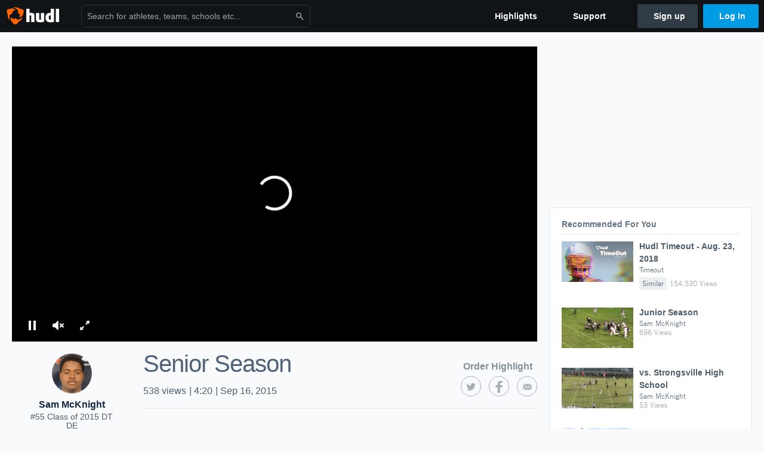

--- FILE ---
content_type: text/html; charset=utf-8
request_url: https://www.hudl.com/video/3/1753992/5721bb35e984d413d4fbedf3
body_size: 18241
content:








<!DOCTYPE html>
<!--[if lt IE 9]>    <html class="no-js lt-ie9 "> <![endif]-->
<!--[if IE 9]>       <html class="no-js ie9 "> <![endif]-->
<!--[if gte IE 9]><!-->
<html class="no-js ">
<!--<![endif]-->
  <head>


    <script nonce="pFnMRPVCKIGerXOTn2d5shd6">window.__hudlEmbed={"data":{"deviceInfoForLogging":{"device":2,"deviceFamily":"\u0022Mac\u0022","deviceOs":"\u0022Mac OS X 10.15.7\u0022","userAgent":"\u0022ClaudeBot 1.0\u0022"},"hudlUI_webNavi18nMessages":{"navbar.home":"Home","navbar.have_us_call_you":"Have Us Call You","navbar.chat_us":"Chat Us","navbar.email_us":"Email Us","navbar.submit_a_ticket":"Submit a Ticket","navbar.watch_tutorials":"Watch Tutorials","navbar.view_tutorials":"View Tutorials","navbar.give_us_feedback":"Give Us Feedback","navbar.connection_test":"Connection Test","navbar.remote_session":"Remote Session","navbar.video":"Video","navbar.import":"Import","navbar.library":"Library","navbar.analysis":"Analysis","navbar.dashboards":"Dashboards","navbar.sessions":"Sessions","navbar.attributes":"Attributes","navbar.admin":"Admin","navbar.profile":"Profile","navbar.teams_and_users":"Teams \u0026 Users","navbar.zones_and_thresholds":"Zones \u0026 Thresholds","navbar.signal_targets":"Targets","navbar.apps":"Apps","navbar.apps.hudl":"Hudl","navbar.apps.human_performance":"Human Performance","navbar.manage_library":"Manage Library","navbar.highlights":"Highlights","navbar.hudl_classic":"Hudl Classic","navbar.my_athletes":"My Athletes","navbar.my_highlights":"My Highlights","navbar.national_highlights":"National Highlights","navbar.new":"New","navbar.calendar.pro-tip.header":"New Feature","navbar.calendar.pro-tip.bold":"View events for all your teams and organizations in a single place.","navbar.calendar.pro-tip.regular":"This feature is in progress—we’re still making improvements.","navbar.team":"Team","navbar.roster":"Roster","navbar.coaches":"Coaches","navbar.groups":"Groups","navbar.schedule":"Schedule","navbar.activity":"Activity","navbar.add_another_team":"Add Another Team","navbar.breakdown_data":"Breakdown Data","navbar.campaigns":"Campaigns","navbar.keepsakes":"Keepsakes","navbar.use_funds":"Use Funds","navbar.insiders":"Insiders","navbar.team_info":"Team Info","navbar.recruiting":"Recruiting","navbar.recruiting_settings":"Recruiting Settings","navbar.recruiting_college_search":"College Search","navbar.recruiting_verify_athletes":"Verify Athletes","navbar.sharing":"Sharing","navbar.privacy":"Privacy","navbar.stats":"Stats","navbar.messaging":"Messaging","navbar.access":"Access","navbar.programs":"Programs","navbar.teams":"Teams","navbar.play_tools":"Play Tools","navbar.practice_scripts":"Practice Scripts","navbar.playbook":"Playbook","navbar.exchanges":"Exchanges","navbar.season_stats":"Season Stats","navbar.reports":"Reports","navbar.bt_scouting":"Scouting","navbar.bt_playlists":"Playlists","navbar.performance_center":"Performance Center","navbar.web_uploader":"Upload","navbar.technique":"Hudl Technique","navbar.other":"Other","navbar.view_profile":"View Profile","navbar.edit_profile":"Edit Profile","navbar.account_settings":"Account Settings","navbar.billing_and_orders":"Billing \u0026 Orders","navbar.tickets_and_passes":"Tickets \u0026 Passes","navbar.livestream_purchases":"Livestream Purchases","navbar.sportscode_licenses":"Sportscode Licenses","navbar.log_out":"Log Out","navbar.account":"Account","navbar.assist_dashboard":"Hudl Assist Dashboard","navbar.quality_control_dashboard":"Quality Control Dashboard","navbar.call":"Call","navbar.call_details":"Call 24 hours a day, 7 days a week","navbar.call_phone_number":"{phoneNumber}","navbar.email":"Email","navbar.email_details":"support@hudl.com","navbar.email_address":"{emailAddress}","navbar.your_profile":"Your Profile","webnav.your_videos":"Your Videos","webnav.community_videos":"Community Videos","webnav.related_members_tab.v2":"Family Members","webnav.your_info":"Your Info","webnav.your_highlights":"Your Highlights","webnav.team_highlights":"Team Highlights","webnav.the_feed":"The Feed","webnav.all":"All","webnav.direct":"Direct","webnav.league_pool":"League Pool","webnav.leagues_pool":"Leagues Pool","webnav.team_settings":"Team Settings","webnav.manage_members":"Manage Team","webnav.team_profile":"Team Profile","webnav.chat":"Chat","webnav.manage":"Manage","navbar.get_help":"Get Help","navbar.help_center":"Help Center","navbar.your_account":"Your Account","webnav.explore":"Explore","webnav.watch_now":"Watch Now","webnav.rewards":"Rewards","navbar.log_in":"Log In","webnav.analyst":"Analyst","webnav.analyst_training":"Training","webnav.quality_analyst":"Quality Analyst","webnav.assist_role":"Hudl Assist Role","webnav.general":"General","webnav.training":"Training","webnav.player_stats":"Player Stats","webnav.player_tracking":"Player Tracking","webnav.auto_submission":"Auto-Submission","webnav.advanced_processes":"Advanced Processes","webnav.assist_experimental":"Experimental","webnav.pool":"Pool","webnav.leagues":"Leagues","webnav.your_recruits":"Your Recruits","webnav.search":"Search","webnav.offensive":"Offensive","webnav.defensive":"Defensive","webnav.special_teams":"Special Teams","webnav.manage_breakdown_data":"Manage Breakdown Data","webnav.current_campaigns":"Current Campaigns","webnav.settings":"Settings","webnav.manage_teams":"Manage Teams","webnav.notifications":"Notifications","webnav.more":"More","webnav.you":"YOU","webnav.teams":"TEAMS","webnav.season":"Season","navbar.sports":"Sports","navbar.about":"About","navbar.products":"Products","navbar.solutions":"Solutions","navbar.sign_up":"Sign up","navbar.support":"Support","navbar.limited_subscription":"Limited Subscription","navbar.highschool":"High School","navbar.highschool_description":"Powerful solutions to power entire departments","navbar.clubyouth":"Club and Youth","navbar.clubyouth_description":"Differentiate and develop your club and athletes","navbar.collegiate":"Collegiate","navbar.collegiate_description":"Performance analysis tools for college athletics","navbar.professional":"Professional","navbar.professional_description":"End-to-end solutions for the world\u0027s top organizations","navbar.bysport":"By Sport","navbar.bysport_description":"See how Hudl works for your sport","navbar.hudl":"Hudl","navbar.hudl_description":"Online and mobile platform for video sharing and review","navbar.sportscode":"Sportscode","navbar.sportscode_description":"Customizable performance analysis","navbar.assist":"Hudl Assist","navbar.assist_description":"Automatic game breakdowns, stats and reports","navbar.focus":"Focus","navbar.focus_description":"Smart camera that automatically records games and practices","navbar.sideline":"Sideline","navbar.sideline_description":"Instant replay for American football teams","navbar.replay":"Replay","navbar.replay_description":"Instant replay for teams using Sportscode","navbar.volleymetrics":"Volleymetrics","navbar.volleymetrics_description":"Powerful solutions to power entire departments","navbar.seeall":"See All","navbar.seeall_description":"Explore the full suite of products","communitysearchbar.placeholder":"Search for athletes, teams, schools etc...","communitysearchbar.title":"Search","communitysearchbar.cancel":"Cancel","communitysearchbar.results_title":"Search Results","communitysearchbar.suggestions":"Suggestions","communitysearchbar.views":"views","communitysearchbar.followers":"followers","communitysearchbar.explore":"Explore","communitysearchbar.explore_title":"Featured and Trending","communitysearchbar.explore_description":"The best content across all of Hudl.","communitysearchbar.enter_query":"Enter a query to search.","communitysearchbar.no_results":"Could not find any results for \u0022{query}\u0022.","webnav.formation_names":"Formation Names","webnav.saved_prospects":"Saved Prospects","navbar.apps.signal":"Signal","navbar.themeselector_dark":"Dark","navbar.themeselector_light":"Light"},"hudlUI_generici18nMessages":{},"hudlUI_generic":{"data":{"salesforce":null,"activityTracker":null,"useUniversalWebNavigation":false,"ns1":null,"qualtrics":null,"decagon":null}},"hudlUI_webNav":{"data":{"globalNav":{"home":{"navigationItem":0,"isActive":false,"displayName":{"translationKey":"navbar.home","translationArguments":{},"translationValue":null},"url":"/home","qaId":"webnav-globalnav-home"},"explore":{"navigationItem":0,"isActive":false,"displayName":{"translationKey":"webnav.watch_now","translationArguments":{},"translationValue":null},"url":"https://fan.hudl.com/","qaId":"webnav-globalnav-watchnow"},"performanceCenter":null,"upload":null,"calendar":null,"notifications":null,"messages":{"hasMessagingFeature":false,"hasUnreadMessages":false,"navigationItem":0,"isActive":false,"displayName":null,"url":null,"qaId":null},"account":{"navigationItem":0,"isActive":false,"displayName":{"translationKey":"navbar.account","translationArguments":{},"translationValue":null},"url":"/profile/","qaId":"webnav-globalnav-account"},"appsMenu":null,"login":{"navigationItem":0,"isActive":false,"displayName":{"translationKey":"navbar.log_in","translationArguments":{},"translationValue":null},"url":"/login","qaId":"webnav-globalnav-login"},"userMenu":{"userItem":{"avatarImg":null,"displayName":{"translationKey":null,"translationArguments":null,"translationValue":null},"unformattedName":null,"email":null},"personalItems":[],"accountItems":[{"navigationItem":6,"isActive":false,"displayName":{"translationKey":"navbar.account_settings","translationArguments":{},"translationValue":null},"url":"/profile/","qaId":"webnav-usermenu-accountsettings"},{"navigationItem":6,"isActive":false,"displayName":{"translationKey":"navbar.livestream_purchases","translationArguments":{},"translationValue":null},"url":"https://vcloud.hudl.com/me/","qaId":"webnav-usermenu-livestreampurchases"},{"navigationItem":6,"isActive":false,"displayName":{"translationKey":"navbar.tickets_and_passes","translationArguments":{},"translationValue":null},"url":"https://fan.hudl.com/ticketing/orders/view","qaId":"webnav-usermenu-ticketsandpasses"}],"logout":{"navigationItem":0,"isActive":false,"displayName":{"translationKey":"navbar.log_out","translationArguments":{},"translationValue":null},"url":"/logout","qaId":"webnav-usermenu-logout"},"help":{"displayName":{"translationKey":"navbar.get_help","translationArguments":{},"translationValue":null},"title":{"translationKey":"navbar.get_help","translationArguments":{},"translationValue":null},"helpItems":[{"titleText":{"translationKey":null,"translationArguments":{},"translationValue":null},"displayText":{"translationKey":"navbar.help_center","translationArguments":{},"translationValue":null},"infoText":{"translationKey":null,"translationArguments":{},"translationValue":null},"url":"/support","qaId":"webnav-helpmenu-helpcenter","linkTarget":null,"openInNewTab":true,"liAttributesString":null},{"titleText":{"translationKey":"navbar.email","translationArguments":{},"translationValue":null},"displayText":{"translationKey":"navbar.email_us","translationArguments":{},"translationValue":null},"infoText":{"translationKey":"navbar.email_details","translationArguments":{},"translationValue":null},"url":"/support/contact","qaId":"webnav-helpmenu-email","linkTarget":null,"openInNewTab":true,"liAttributesString":null}]},"themeSelector":{"darkLabel":{"translationKey":"navbar.themeselector_dark","translationArguments":{},"translationValue":null},"lightLabel":{"translationKey":"navbar.themeselector_light","translationArguments":{},"translationValue":null}}}},"unregisteredNav":{"home":{"navigationItem":0,"isActive":false,"displayName":null,"description":null,"url":"/","qaId":"webnav-unregisterednav-home","unregisteredSubNavItems":null},"sports":null,"about":null,"solutions":{"navigationItem":0,"isActive":false,"displayName":{"translationKey":"navbar.solutions","translationArguments":{},"translationValue":null},"description":null,"url":null,"qaId":"webnav-unregisterednav-solutions","unregisteredSubNavItems":[{"navigationItem":0,"isActive":false,"displayName":{"translationKey":"navbar.highschool","translationArguments":{},"translationValue":null},"description":{"translationKey":"navbar.highschool_description","translationArguments":{},"translationValue":null},"url":"/solutions/highschool/athletic-departments","qaId":"webnav-unregisterednav-highschool","unregisteredSubNavItems":null},{"navigationItem":0,"isActive":false,"displayName":{"translationKey":"navbar.clubyouth","translationArguments":{},"translationValue":null},"description":{"translationKey":"navbar.clubyouth_description","translationArguments":{},"translationValue":null},"url":"/solutions/club-and-youth","qaId":"webnav-unregisterednav-clubyouth","unregisteredSubNavItems":null},{"navigationItem":0,"isActive":false,"displayName":{"translationKey":"navbar.collegiate","translationArguments":{},"translationValue":null},"description":{"translationKey":"navbar.collegiate_description","translationArguments":{},"translationValue":null},"url":"/solutions/collegiate-departments","qaId":"webnav-unregisterednav-collegiate","unregisteredSubNavItems":null},{"navigationItem":0,"isActive":false,"displayName":{"translationKey":"navbar.professional","translationArguments":{},"translationValue":null},"description":{"translationKey":"navbar.professional_description","translationArguments":{},"translationValue":null},"url":"/solutions/professional","qaId":"webnav-unregisterednav-professional","unregisteredSubNavItems":null},{"navigationItem":0,"isActive":false,"displayName":{"translationKey":"navbar.bysport","translationArguments":{},"translationValue":null},"description":{"translationKey":"navbar.bysport_description","translationArguments":{},"translationValue":null},"url":"/sports","qaId":"webnav-unregisterednav-bysport","unregisteredSubNavItems":null}]},"products":{"navigationItem":0,"isActive":false,"displayName":{"translationKey":"navbar.products","translationArguments":{},"translationValue":null},"description":null,"url":null,"qaId":"webnav-unregisterednav-products","unregisteredSubNavItems":[{"navigationItem":0,"isActive":false,"displayName":{"translationKey":"navbar.hudl","translationArguments":{},"translationValue":null},"description":{"translationKey":"navbar.hudl_description","translationArguments":{},"translationValue":null},"url":"/products/hudl","qaId":"webnav-unregisterednav-hudl","unregisteredSubNavItems":null},{"navigationItem":0,"isActive":false,"displayName":{"translationKey":"navbar.sportscode","translationArguments":{},"translationValue":null},"description":{"translationKey":"navbar.sportscode_description","translationArguments":{},"translationValue":null},"url":"/products/sportscode","qaId":"webnav-unregisterednav-sportscode","unregisteredSubNavItems":null},{"navigationItem":0,"isActive":false,"displayName":{"translationKey":"navbar.assist","translationArguments":{},"translationValue":null},"description":{"translationKey":"navbar.assist_description","translationArguments":{},"translationValue":null},"url":"/products/assist","qaId":"webnav-unregisterednav-assist","unregisteredSubNavItems":null},{"navigationItem":0,"isActive":false,"displayName":{"translationKey":"navbar.focus","translationArguments":{},"translationValue":null},"description":{"translationKey":"navbar.focus_description","translationArguments":{},"translationValue":null},"url":"/products/focus","qaId":"webnav-unregisterednav-focus","unregisteredSubNavItems":null},{"navigationItem":0,"isActive":false,"displayName":{"translationKey":"navbar.sideline","translationArguments":{},"translationValue":null},"description":{"translationKey":"navbar.sideline_description","translationArguments":{},"translationValue":null},"url":"/products/sideline","qaId":"webnav-unregisterednav-sideline","unregisteredSubNavItems":null},{"navigationItem":0,"isActive":false,"displayName":{"translationKey":"navbar.replay","translationArguments":{},"translationValue":null},"description":{"translationKey":"navbar.replay_description","translationArguments":{},"translationValue":null},"url":"/products/replay","qaId":"webnav-unregisterednav-replay","unregisteredSubNavItems":null},{"navigationItem":0,"isActive":false,"displayName":{"translationKey":"navbar.volleymetrics","translationArguments":{},"translationValue":null},"description":{"translationKey":"navbar.volleymetrics_description","translationArguments":{},"translationValue":null},"url":"http://volleymetrics.com/","qaId":"webnav-unregisterednav-volleymetrics","unregisteredSubNavItems":null},{"navigationItem":0,"isActive":false,"displayName":{"translationKey":"navbar.seeall","translationArguments":{},"translationValue":null},"description":{"translationKey":"navbar.seeall_description","translationArguments":{},"translationValue":null},"url":"/products","qaId":"webnav-unregisterednav-seeall","unregisteredSubNavItems":null}]},"highlights":{"navigationItem":0,"isActive":false,"displayName":{"translationKey":"navbar.highlights","translationArguments":{},"translationValue":null},"description":null,"url":"/explore","qaId":"webnav-unregisterednav-highlights","unregisteredSubNavItems":null},"support":{"navigationItem":0,"isActive":false,"displayName":{"translationKey":"navbar.support","translationArguments":{},"translationValue":null},"description":null,"url":"/support","qaId":"webnav-unregisterednav-support","unregisteredSubNavItems":null},"signUp":{"navigationItem":0,"isActive":false,"displayName":{"translationKey":"navbar.sign_up","translationArguments":{},"translationValue":null},"description":null,"url":"/register/signup","qaId":"webnav-unregisterednav-signup","unregisteredSubNavItems":null},"logIn":{"navigationItem":0,"isActive":false,"displayName":{"translationKey":"navbar.log_in","translationArguments":{},"translationValue":null},"description":null,"url":"/login","qaId":"webnav-unregisterednav-login","unregisteredSubNavItems":null}},"primaryNav":{"primaryContextSwitcher":null,"primaryTeamSwitcher":{"teamItems":[]},"primaryNavItems":[]},"userId":null,"currentTeamId":null,"mixpanelToken":"e114f3b99b54397ee10dd1506911d73f","includeCommunitySearchBar":true},"fallbackData":null},"i18nLocale":"en","i18nMessages":{"profiles.team.update_members_label":"Update Your Team Members","profiles.team.onboarding.good_work_profile_picture":"Good work, Coach. Now give your Team Profile a profile picture.","profiles.team.update_schedule":"Coach {name}, update your schedule to see your events listed here.","profiles.unregistered.privacyPolicy.description":"By clicking \u0027Subscribe\u0027 you agree to our {privacyPolicyLink}.","profiles.team.update_roster":"Coach {name}, update your roster to see your athletes listed here.","profiles.team.update_scores":"Hi Coach, update the scores in your schedule to see the season record here.","profiles.team.onboarding.good_work_banner_image":"Great job, Coach. Now give your Team Profile a banner image to really add some personality to the profile.","profiles.video.recommendations_similar":"Similar","profiles.unregistered_subscribe.body":"All the best moments—right to your inbox.\n We\u0027ll send you an email once a week with recent highlights from your favorite team.","profiles.team.onboarding.share":"Share your personalized Team Profile with the world and build hype around your team!","profiles.unregistered_subscribe.cancel":"Cancel","profiles.video.recommendations_view_count":"{localizedViewCount} {views, plural, one {View} other {Views}}","profiles.highlightcta.info_three":"to share with the team, recruiters, and fans.","profiles.highlightcta.button_primary":"Highlight the team\u0027s best plays","profiles.delete_clip_modal.header":"Manage Your Highlights","profiles.tab_videos":"Videos","profiles.delete_clip_modal.title":"Delete Highlight Clips","profiles.team.schedule.tie":"Tie","profiles.highlightcta.public_to_world":"Public to the world","profiles.unregistered_subscribe.button.error":"Try Again","profiles.tab_team":"Team","profiles.highlights_tutorial":"Highlight Tutorials","profiles.video.recommendations_friends_watched":"Friends Watched","profiles.video.recommendations_featured":"Featured","profiles.tab_about":"About","profiles.team.update_schedule_label":"Update Your Schedule","profiles.unregistered.privacyPolicy.link":"Privacy Policy","profiles.unregistered_subscribe.title":"Stay Connected with Weekly Updates","profiles.delete_clip_modal.button":"Got it!","profiles.tab_schedule":"Schedule","profiles.onet.test":"Sing it again, Sammy","profiles.nothing":"No translations yet","profiles.highlightcta.outstanding_effects":"Add outstanding effects","profiles.highlightcta.get_started_now":"You haven\u0027t created any team highlights. Get started now.","profiles.highlightcta.info_two":"You can then combine several into an awesome reel","profiles.highlightcta.info_one":"Highlights you create will show up here.","profiles.highlightcta.button_secondary":"Learn more about highlights","profiles.highlightcta.awesome_plays":"Highlight awesome plays","profiles.team.update_roster_label":"Update Your Roster","profiles.unregistered_subscribe.input.label":"Email Address","profiles.unregistered_subscribe.button.requesting":"Subscribing","profiles.unregistered_subscribe.button.default":"Subscribe","profiles.delete_clip_modal.body":"You can now delete clips that have been saved to your highlights. The clip will also be removed from any published reels.","profiles.video.recommendations_trending":"Trending","profiles.video.recommendations_label":"Recommended For You","profiles.tab_timeline":"Timeline","profiles.tab_highlights":"Highlights","profiles.tab_games":"Games","profiles.unregistered_subscribe.button.success":"Subscribed","profiles.tab_contact":"Contact"},"ads":{"networkId":"29795821","targetingData":{"isLogIn":"False","isRecruit":"False","isCoachAd":"False","isAthlete":"False","userGradYear":"0","userTopRole":"Unregistered","userGender":null,"userRegion":null,"userSport":null,"userPosition":null,"adContext":null,"nonPersonalizedAds":"False","contentGradYear":"2015","containerType":"","contentSeries":"CustomReel","contentSport":"Football","contentRegion":"OH","contentGender":"Male"},"overridePaths":{"display_videopagetest":"Display_VideoPageTest"}},"requestStartInMilliseconds":1765159171903,"pageData":{"ads":{"preRollAdData":{"hasLogIn":false,"reelLength":259,"isLogIn":false,"isRecruit":false,"isCoachAd":false,"isAthlete":false,"userGradYear":0,"userTopRole":"Unregistered","userGender":null,"userRegion":null,"userSport":null,"userPosition":null,"adContext":null,"nonPersonalizedAds":false,"contentGradYear":2015,"containerType":"","contentSeries":"CustomReel","contentSport":"Football","contentRegion":"OH","contentGender":"Male"}},"isFollowing":false,"showSuggestions":false,"owner":{"id":"1753992","feedUserType":3,"namePossessive":"Sam McKnight\u0027s","ownerType":"Athlete"},"videoSharingInfo":{"embedCode":"\u003ciframe src=\u0027https://www.hudl.com/embed/video/3/1753992/5721bb35e984d413d4fbedf3\u0027 width=\u0027640\u0027 height=\u0027360\u0027 frameborder=\u00270\u0027 allowfullscreen\u003e\u003c/iframe\u003e","emailBody":"","emailSubject":"Check out Sam McKnight\u0027s Senior Season on Hudl","pageUrl":"http://www.hudl.com/video/3/1753992/5721bb35e984d413d4fbedf3","shortenedPageUrl":"http://www.hudl.com/v/2HrUiM","tweetHashTags":"hudl","tweetText":""},"video":{"communityContentId":{"type":2,"relatedId":"5721bb35e984d413d4fbedf3","secondaryRelatedId":"1753992"},"sources":{"mobile":"https://vc.hudl.com/p-uh/1753992/171755375_360_7b28a7b7_2.mp4?v=F858234A33C7D108","sd":"https://vc.hudl.com/p-uh/1753992/171755375_480_7b530bdc_2.mp4?v=F858234A33C7D108","hd":"https://vc.hudl.com/p-uh/1753992/171755375_720_a6c829e4_2.mp4?v=F858234A33C7D108"},"gender":0,"sportId":1,"state":"OH","thumbnailUri":"https://vc.hudl.com/sew/bvy/0fa87722-1c8c-4a3b-ba75-131e07a4d0ed/mnz9nyszbtlhn2hp-1100.mp4/EQ/151/Zd9y_110_Hd720.jpg?v=0100000000000000","title":"Senior Season","autoGenHighlightType":null,"teamId":"32895"},"clientIpAddress":"18.191.245.135, 172.31.83.163","mediaSnowplowTrackerContext":{"isTrackerEnabled":true,"userId":null,"role":null,"backdooredUserId":null,"isProduction":true,"snowplowCollectorSubdomain":"jnl7d8fsqlfo91xd"}},"isMobile":false,"jwPlayer":{"licenseKey":"/gIG/kPuSEtv2xjMFZ6vtYsI7Wx1Ih73QvGi/w==","enableAds":true,"jwPlayerScript":"https://assets.hudl.com/4bd6b84-b/jwPlayerScript.bundle.js","vastTags":{"video_AthleteFeaturePlayer":"https://pubads.g.doubleclick.net/gampad/ads?sz=640x480\u0026iu=/29795821/Video_AthleteFeaturePlayer\u0026ciu_szs\u0026impl=s\u0026gdfp_req=1\u0026env=vp\u0026output=xml_vast2\u0026unviewed_position_start=1\u0026url=[referrer_url]\u0026correlator=[timestamp]","video_EmbeddablePlayer":"https://pubads.g.doubleclick.net/gampad/ads?sz=640x480\u0026iu=/29795821/Video_EmbeddablePlayer\u0026ciu_szs\u0026impl=s\u0026gdfp_req=1\u0026env=vp\u0026output=xml_vast2\u0026unviewed_position_start=1\u0026url=[referrer_url]\u0026correlator=[timestamp]","video_EmbeddablePlayer_Mobile":"https://pubads.g.doubleclick.net/gampad/ads?sz=640x480\u0026iu=/29795821/Video_EmbeddablePlayer_Mobile\u0026impl=s\u0026gdfp_req=1\u0026env=vp\u0026output=vast\u0026unviewed_position_start=1\u0026url=[referrer_url]\u0026description_url=[description_url]\u0026correlator=[timestamp]","video_VideoPage":"https://pubads.g.doubleclick.net/gampad/ads?sz=640x480\u0026iu=/29795821/Video_VideoPage\u0026ciu_szs\u0026impl=s\u0026gdfp_req=1\u0026env=vp\u0026output=xml_vast2\u0026unviewed_position_start=1\u0026url=[referrer_url]\u0026correlator=[timestamp]","video_VideoPage_Mobile":"https://pubads.g.doubleclick.net/gampad/ads?sz=640x480\u0026iu=/29795821/Video_VideoPage_Mobile\u0026impl=s\u0026gdfp_req=1\u0026env=vp\u0026output=xml_vast2\u0026unviewed_position_start=1\u0026url=[referrer_url]\u0026description_url=[description_url]\u0026correlator=[timestamp]","video_TeamVideoPage":"https://pubads.g.doubleclick.net/gampad/ads?sz=640x480\u0026iu=/29795821/Video_TeamVideoPage_Desktop\u0026impl=s\u0026gdfp_req=1\u0026env=vp\u0026output=xml_vast2\u0026unviewed_position_start=1\u0026url=[referrer_url]\u0026description_url=[description_url]\u0026correlator=[timestamp]","video_TeamVideoPage_Mobile":"https://pubads.g.doubleclick.net/gampad/ads?sz=640x480\u0026iu=/29795821/Video_TeamVideoPage_Mobile\u0026impl=s\u0026gdfp_req=1\u0026env=vp\u0026output=xml_vast2\u0026unviewed_position_start=1\u0026url=[referrer_url]\u0026description_url=[description_url]\u0026correlator=[timestamp]","video_HAN_247Sports":"https://pubads.g.doubleclick.net/gampad/ads?sz=400x300|640x480\u0026iu=/29795821/Video_HAN_247Sports\u0026impl=s\u0026gdfp_req=1\u0026env=vp\u0026output=xml_vast2\u0026unviewed_position_start=1\u0026url=[referrer_url]\u0026description_url=[description_url]\u0026correlator=[timestamp]","video_HAN_247Sports_Player":"https://pubads.g.doubleclick.net/gampad/ads?sz=640x480\u0026iu=/29795821/VIdeo_HAN_247Sports_Player\u0026impl=s\u0026gdfp_req=1\u0026env=vp\u0026output=xml_vast2\u0026unviewed_position_start=1\u0026url=[referrer_url]\u0026description_url=[description_url]\u0026correlator=[timestamp]","video_TimelineEmbeddablePlayer":"https://pubads.g.doubleclick.net/gampad/ads?sz=640x480\u0026iu=/29795821/Video_TeamTimeline_Desktop\u0026impl=s\u0026gdfp_req=1\u0026env=vp\u0026output=xml_vast2\u0026unviewed_position_start=1\u0026url=[referrer_url]\u0026correlator=[timestamp]","video_TimelineEmbeddablePlayer_Mobile":"https://pubads.g.doubleclick.net/gampad/ads?sz=640x480\u0026iu=/29795821/Video_TeamTimeline_Mobile\u0026impl=s\u0026gdfp_req=1\u0026env=vp\u0026output=xml_vast2\u0026unviewed_position_start=1\u0026url=[referrer_url]\u0026correlator=[timestamp]"},"vastTag":"https://pubads.g.doubleclick.net/gampad/ads?sz=640x480\u0026iu=/29795821/Video_VideoPage\u0026ciu_szs\u0026impl=s\u0026gdfp_req=1\u0026env=vp\u0026output=xml_vast2\u0026unviewed_position_start=1\u0026url=[referrer_url]\u0026correlator=[timestamp]","mobileVastTag":"https://pubads.g.doubleclick.net/gampad/ads?sz=640x480\u0026iu=/29795821/Video_VideoPage_Mobile\u0026impl=s\u0026gdfp_req=1\u0026env=vp\u0026output=xml_vast2\u0026unviewed_position_start=1\u0026url=[referrer_url]\u0026description_url=[description_url]\u0026correlator=[timestamp]"},"communityContent":{"communityContentId":{"type":2,"relatedId":"5721bb35e984d413d4fbedf3","secondaryRelatedId":"1753992"},"reactions":null,"tagging":null,"disableAds":false,"onPlayTrackingPixels":null,"onImpressionTrackingPixels":null,"onReactionTrackingPixels":null,"onVideoFirstQuartileTrackingPixels":null,"onVideoMidpointQuartileTrackingPixels":null,"onVideoThirdQuartileTrackingPixels":null,"onVideoCompleteTrackingPixels":null,"onShareTrackingPixels":null},"type":"Highlight","postRollCtaPercentage":100,"playbackTracking":{"enableBufferLogging":true,"bufferThreshold":2}},"services":{"logInitialPlay":"/video/log-initial-play","logPageLoad":"/video/log-page-load","logPlayerReady":"/video/log-player-ready","logSuggestionClicked":"/video/log-suggestion-clicked","logMoreSuggestionsClicked":"/video/log-more-suggestions-clicked","relatedAthletes":"/video/related-athletes?athleteId=1753992\u0026teamId=32895","recommendedVideos":"/api/v3/community-videos/recommendations","follow":"/api/v2/feedproducer/friendship/follow-user","unfollow":"/api/v2/feedproducer/friendship/unfollow-user","toggleReaction":"/api/v2/feedproducer/reactions/2-171755375/{reaction}","interactions":"/api/v2/feedconsumer/interactions/2-171755375","tags":"/api/v2/feedconsumer/community-content-metadata/2-171755375/tagged-users"},"model":null,"hudl":{"userId":null,"backdoorUserId":null,"currentTeamId":null}};</script>

    <link href="https://sc-ui.hudl.com/uniform-ui-css/1.18.0/uniform-ui.css.gz" rel="stylesheet" type="text/css"/>
<link href="https://sc-ui.hudl.com/uniform-ui-components/all/3/uniform-ui-components_bundled.css.gz" rel="stylesheet" type="text/css"/>
<link href="https://sc-ui.hudl.com/hudl-ui-plugins/webnav/1.46.0/hudl-ui-plugins-webnav_bundled.css.gz" rel="stylesheet" type="text/css"/>
<link href="https://sc-ui.hudl.com/hudl-ui-plugins/generic/1.11.3/hudl-ui-plugins-generic_bundled.css.gz" rel="stylesheet" type="text/css"/>

    <script src="https://sc-ui.hudl.com/uniform-ui-components/all/3/uniform-ui-components_vendor.js.gz" type="text/javascript"></script>
<script src="https://sc-ui.hudl.com/uniform-ui-components/all/3/uniform-ui-components.js.gz" type="text/javascript"></script>
<script src="https://sc-ui.hudl.com/hudl-ui-plugins/webnav/1.46.0/hudl-ui-plugins-webnav_vendor.js.gz" type="text/javascript"></script>
<script src="https://sc-ui.hudl.com/hudl-ui-plugins/webnav/1.46.0/hudl-ui-plugins-webnav.js.gz" type="text/javascript"></script>
<script src="https://sc-ui.hudl.com/hudl-ui-plugins/generic/1.11.3/hudl-ui-plugins-generic_vendor.js.gz" type="text/javascript"></script>
<script src="https://sc-ui.hudl.com/hudl-ui-plugins/generic/1.11.3/hudl-ui-plugins-generic.js.gz" type="text/javascript"></script>

    
    <link href="https://assets.hudl.com/4bd6b84-b/video-page-video.css" rel="stylesheet" type="text/css" />
    <link href="https://assets.hudl.com/4bd6b84-b/video-page.css" rel="stylesheet" type="text/css" />

    <link rel="canonical" href="https://www.hudl.com/video/3/1753992/5721bb35e984d413d4fbedf3" />
    <meta name="description" content="Senior Season" />
    <meta name="Author" content="Sam McKnight" />
    <meta name="medium" content="mult" />
    <meta property="fb:app_id" content="137562929649180" />
    <meta property="fb:pages" content="112477931222">

    <meta property="og:description" content="Senior Season" />
    <meta property="og:image" content="https://vc.hudl.com/sew/bvy/0fa87722-1c8c-4a3b-ba75-131e07a4d0ed/mnz9nyszbtlhn2hp-1100.mp4/EQ/151/Zd9y_110_Hd720.jpg?v=0100000000000000" />
        <meta property="og:image:width" content="1280" />
        <meta property="og:image:height" content="720" />
    <meta property="og:site_name" content="Hudl" />
    <meta property="og:title" content="Senior Season" />
    <meta property="og:url" content="https://www.hudl.com/video/3/1753992/5721bb35e984d413d4fbedf3" />

            <meta property="og:type" content="movie" />
            <meta property="og:video:url" content="https://vc.hudl.com/p-uh/1753992/171755375_720_a6c829e4_2.mp4?v=F858234A33C7D108" />
            <meta property="og:video:secure_url" content="https://vc.hudl.com/p-uh/1753992/171755375_720_a6c829e4_2.mp4?v=F858234A33C7D108" />
            <meta property="og:video:width" content="1280" />
            <meta property="og:video:height" content="720" />
            <meta property="video:duration" content="260" />
            <meta property="og:video:type" content="video/mp4" />

        <meta name="twitter:card" content="summary_large_image" />
    <meta name="twitter:site" content="@Hudl" />
    <meta name="twitter:url" content="https://www.hudl.com/video/3/1753992/5721bb35e984d413d4fbedf3" />
    <meta name="twitter:title" content="Senior Season" />
    <meta name="twitter:description" content="Senior Season" />
    <meta name="twitter:image" content="https://vc.hudl.com/sew/bvy/0fa87722-1c8c-4a3b-ba75-131e07a4d0ed/mnz9nyszbtlhn2hp-1100.mp4/EQ/151/Zd9y_110_Hd720.jpg?v=0100000000000000" />
    <meta name="twitter:player" content="https://www.hudl.com/embed/video/3/1753992/5721bb35e984d413d4fbedf3" />
    <meta name="twitter:player:width" content="640" />
    <meta name="twitter:player:height" content="360" />

        <script type="application/ld+json">
            {
            "@context": "http://schema.org",
            "@type": "VideoObject",
            "name": "Senior Season",
            "description": "Senior Season",
            "thumbnailUrl": "https://vc.hudl.com/sew/bvy/0fa87722-1c8c-4a3b-ba75-131e07a4d0ed/mnz9nyszbtlhn2hp-1100.mp4/EQ/151/Zd9y_110_Hd720.jpg?v=0100000000000000",
            "uploadDate": "09/16/2015 02:15:32",
            "duration": "4:20",
            "contentUrl": "https://www.hudl.com/video/3/1753992/5721bb35e984d413d4fbedf3",
            "embedUrl": "https://www.hudl.com/embed/video/3/1753992/5721bb35e984d413d4fbedf3",
            "interactionCount": "538"
            }
        </script>
    
<!-- Begin comScore Tag -->
<script>
    var _comscore = _comscore || [];
    _comscore.push({ c1: "2", c2: "24620524" });
    (function () {
        var s = document.createElement("script"), el = document.getElementsByTagName("script")[0]; s.async = true;
        s.src = "https://sb.scorecardresearch.com/cs/24620524/beacon.js";
        el.parentNode.insertBefore(s, el);
    })();
</script>
<noscript>
    <img src="https://sb.scorecardresearch.com/p?c1=2&amp;c2=24620524&amp;cv=3.6.0&amp;cj=1">
</noscript>
<!-- End comScore Tag -->


    <script id="apstag-script" src="//c.amazon-adsystem.com/aax2/apstag.js" nonce="pFnMRPVCKIGerXOTn2d5shd6"></script>
    <script>
        try {
                window.apstag.init({
                    pubID: '6d74a82d-4d86-4019-a5e4-0b2d8ca66595',
                    videoAdServer: 'DFP',
                });
            } catch (e) {
                console.error('Error initializing APS', e);
            }
    </script>


    <title>Senior Season - Sam McKnight highlights - Hudl</title>

    
    <meta charset="utf-8">
    <meta name="viewport" content="width=device-width, initial-scale=1, user-scalable=no">
    <link rel="apple-touch-icon-precomposed" href="/images/public/touch-icon-iphone.png" />

    <!-- Are you an amazing app developer? Join us! http://www.hudl.com/jobs -->

    <meta name="msApplication-ID" content="Hudl.Hudl" />
    <meta name="msApplication-PackageFamilyName" content="Hudl.Hudl_a78m69n1qrgkm"/>

  </head>
  <body class="" ontouchstart="">
    <!-- Server side rendered webnav -->
<div id="ssr-webnav"><div data-reactroot="" class="hui-webnav hui-webnav-mobile__you hui-webnav--menu-closed hui-webnav--has-no-teams">
    <nav class="hui-unregisterednav hui-unregisterednav__ssr">
        <a class="hui-unregisterednav__home" data-qa-id="webnav-unregisterednav-home" href="/">
            <svg class="hudl-logo" width="112px" height="48px" viewBox="0 0 112 48">
                <g stroke="none">
                    <path d="M25.6188422,37.8744664 C23.339885,37.8769434 21.3564696,
                     36.3165684 20.8224714,34.1011082 C20.8157345,34.0722752 20.7953796,
                     34.0485284 20.7679156,34.0374612 C20.1189743,33.7764285 19.4922577,
                     33.4632298 18.8939212,33.1009409 C18.8764629,33.090487 18.8630159,
                     33.0744791 18.8557321,33.0554788 C17.9821155,30.7902887 17.7582167,
                     28.3262006 18.209245,25.9406528 C18.2155336,25.9066633 18.2405517,
                     25.8791792 18.2738027,25.8697318 L18.291988,25.8697318 C18.3195625,
                     25.8666869 18.3470185,25.8763968 18.3665477,25.8960998 C19.5712055,
                     27.1982716 21.0308048,28.2387839 22.6546396,28.9529746 C22.6664156,
                     28.9579966 22.6791193,28.9604753 22.6919195,28.9602486 C22.7111801,
                     28.9603172 22.729965,28.9542679 22.7455661,28.9429729 C24.8897848,
                     27.4028393 27.8675735,27.8306931 29.4914002,29.9122259 C29.5087609,
                     29.934779 29.5356806,29.947902 29.5641413,29.9476864 L29.5750525,
                     29.9476864 C30.0242292,29.8867671 30.4843171,29.800389 30.9316753,
                     29.6930984 C33.6145995,29.04157 36.0241759,27.5616278 37.8184454,
                     25.4633002 C37.8359274,25.4428592 37.8615627,25.4312071 37.8884588,
                     25.4314767 C37.9036913,25.4314005 37.9186989,25.4351523 37.9321035,
                     25.4423876 C37.9700059,25.4626063 37.9885866,25.5065921 37.9766575,
                     25.5478598 C36.8957541,29.3696116 34.1259963,32.4869803 30.4579485,
                     34.0101839 C30.4304844,34.0212511 30.4101295,34.0449979 30.4033926,
                     34.0738309 C29.8844662,36.2979157 27.9027135,37.8721325 25.6188422,
                     37.8744664 Z M16.4234493,31.1169728 C16.3988342,31.1171166 16.3752126,
                     31.1072745 16.3579822,31.0896955 C13.5722699,28.2584122 12.2562061,
                     24.2958749 12.7945742,20.3606288 C12.7986473,20.3312413 12.7881261,
                     20.301715 12.766387,20.2815247 C11.1025729,18.7217873 10.7276666,
                     16.2236208 11.8603538,14.2442251 C12.9930409,12.2648295 15.3368292,
                     11.3223316 17.5245687,11.966498 C17.553165,11.9749384 17.5840824,
                     11.968823 17.6073118,11.9501316 C18.1577143,11.512874 18.7434746,
                     11.1220723 19.3585554,10.7817544 C19.3722302,10.7743696 19.3875696,
                     10.7706131 19.4031094,10.7708435 C21.8131339,11.1438279 24.0702365,
                     12.185252 25.9179903,13.7768007 C25.9441002,13.7991701 25.9553591,
                     13.8343535 25.9470867,13.867725 C25.939131,13.9018803 25.9122412,
                     13.9284157 25.8779826,13.9359182 C24.1433542,14.3270196 22.5080598,
                     15.0717526 21.0743377,16.1235567 C21.0477504,16.1426897 21.0335094,
                     16.1746442 21.0370579,16.207207 C21.0544884,16.3727253 21.0632899,
                     16.5390388 21.0634266,16.7054722 C21.0467424,19.1516549 19.2446946,
                     21.2183764 16.8235257,21.5681034 C16.790857,21.572331 16.7630297,
                     21.5938966 16.7507845,21.6244765 C16.5780243,22.0481837 16.4243585,
                     22.4864388 16.2961522,22.9274216 C15.5200055,25.5727542 15.5957139,
                     28.3952116 16.5125572,30.9951343 C16.5228786,31.0236069 16.5183455,
                     31.0553495 16.500467,31.0797951 C16.4825884,31.1042407 16.4537115,
                     31.1181801 16.4234493,31.1169728 L16.4234493,31.1169728 Z M32.5601682,
                     26.5298422 C32.5302641,26.5313292 32.5015446,26.5179995 32.4833771,
                     26.4942006 C32.4652096,26.4704018 32.4599231,26.4391847 32.4692418,
                     26.4107314 C32.9887605,24.7374676 33.1629213,22.9761041 32.9811577,
                     21.233502 C32.9779292,21.2013202 32.9578477,21.173276 32.9284204,
                     21.1598534 C31.1953896,20.3516184 30.0836195,18.616732 30.0733295,
                     16.7045629 C30.0696535,16.0608494 30.1932577,15.422758 30.4370354,
                     14.8269763 C30.4497842,14.7967547 30.4452672,14.7620094 30.4252149,
                     14.736052 C30.1311066,14.3506924 29.8169784,13.9810315 29.4841261,
                     13.6285941 C27.5827746,11.6318387 25.1016753,10.2834888 22.3918621,
                     9.77431322 C22.3477559,9.76670946 22.3157425,9.72814002 22.3163932,
                     9.68338893 C22.3151463,9.64059112 22.3439272,9.60272231 22.3854973,
                     9.59246463 C26.2661438,8.59183447 30.3914602,9.46566738 33.5330813,
                     11.9537686 C33.5493223,11.9667984 33.5695433,11.9738595 33.590365,
                     11.9737719 C33.5994059,11.9751435 33.608602,11.9751435 33.617643,
                     11.9737719 C34.0635338,11.8392297 34.5267034,11.7706136 34.992451,
                     11.7701015 C37.0140355,11.7645997 38.8333967,12.9957848 39.5798692,
                     14.8744664 C40.3263418,16.753148 39.8480988,18.8972162 38.3740061,
                     20.2806154 C38.352267,20.3008057 38.3417459,20.3303321 38.3458189,
                     20.3597196 C38.4236171,20.930473 38.4631069,21.5057954 38.4640233,
                     22.0818257 C38.4640233,22.135471 38.4640233,22.1882071 38.4567492,
                     22.2409432 L38.4503843,22.3418692 C38.4500624,22.3620658 38.4430242,
                     22.3815802 38.4303805,22.397333 C36.9066411,24.290342 34.8841259,
                     25.7197998 32.5910832,26.5243867 L32.5601682,26.5298422 Z" id="mark" fill="#FF6300">
                    </path>
                    <path d="M52.2433929,18.4921346 C51.3104954,18.4947517 50.38597,
                     18.6682501 49.5155991,19.0040383 L49.5155991,11.7555536 L44,
                     11.7555536 L44,34.0692847 L49.5146898,34.0692847 L49.5146898,
                     22.9837947 C49.8837142,22.8294344 50.2803822,22.7520829 50.6803671,
                     22.756484 C51.8460443,22.756484 52.357051,23.3247608 52.357051,
                     24.3767549 L52.357051,34.0692847 L57.8717408,34.0692847 L57.8717408,
                     23.7793823 C57.8717408,20.3715397 55.9395535,18.4921346 52.2433929,
                     18.4921346 L52.2433929,18.4921346 Z M68.4201195,29.834031 C68.1928033,
                     29.9194999 67.7663582,29.9758729 67.2544423,29.9758729 C66.2315196,
                     29.9758729 65.6914164,29.549438 65.6914164,28.5829127 L65.6914164,
                     18.7485411 L60.1767266,18.7485411 L60.1767266,28.4410708 C60.1767266,
                     32.7336068 62.5362682,34.4420743 67.2544423,34.4420743 C69.8131129,
                     34.4420743 72.4563451,33.9874528 73.9348093,33.3055206 L73.9348093,
                     18.7485411 L68.4201195,18.7485411 L68.4201195,29.834031 L68.4201195,
                     29.834031 Z M85.0823934,18.8321914 C84.5535157,18.6909519 84.0094103,
                     18.6146202 83.4620839,18.6048807 C78.6593482,18.6057899 76.2161542,
                     21.6444798 76.2161542,26.394365 C76.2161542,31.6525169 79.0303282,
                     34.4384373 84.2604182,34.4384373 C86.9609341,34.4384373 89.2913792,
                     33.9556293 90.5989017,33.3018836 L90.5989017,11.7528259 L85.0833026,
                     11.7528259 L85.0833026,18.8303729 L85.0823934,18.8321914 Z M85.0823934,
                     30.0595233 C84.8832644,30.1449921 84.514103,30.1731787 84.1440323,
                     30.1731787 C82.5810065,30.1731787 81.7281163,28.9511561 81.7281163,
                     26.3361734 C81.7281163,24.1194391 82.5528193,22.6691966 84.0876579,
                     22.6691966 C84.4859158,22.6691966 84.9123609,22.7546655 85.0823934,
                     22.8401343 L85.0823934,30.0604325 L85.0823934,30.0595233 Z M93.5203689,
                     11.7555536 L93.5203689,34.0692847 L99.0386958,34.0692847 L99.0386958,
                     11.7555536 L93.5203689,11.7555536 L93.5203689,11.7555536 Z" id="hudl" fill="#FFFFFF">
                    </path>
                </g>
            </svg>
        </a>
        <div class="hui-unregisterednav-header-spacer"></div>
        <div class="hui-unregisterednav-buttons">
            <ul>
                <li class="hui-unregisterednav__link-wrapper"><a class="hui-unregisterednav__link hui-unregisterednav__secondary_button hui-unregisterednav__sports" data-qa-id="webnav-unregisterednav-sports" href="/sports"><span>Sports</span></a></li>
                <li class="hui-unregisterednav__link-wrapper"><a class="hui-unregisterednav__link hui-unregisterednav__secondary_button hui-unregisterednav__products" data-qa-id="webnav-unregisterednav-products" href="/products"><span>Products</span></a></li>
                <li class="hui-unregisterednav__link-wrapper"><a class="hui-unregisterednav__link hui-unregisterednav__secondary_button hui-unregisterednav__about" data-qa-id="webnav-unregisterednav-about" href="/about"><span>About</span></a></li>
                <li class="hui-unregisterednav__link-wrapper"><a class="hui-unregisterednav__link hui-unregisterednav__secondary_button hui-unregisterednav__support" data-qa-id="webnav-unregisterednav-support" href="/support"><span>Support</span></a></li>
                <li><a class="hui-unregisterednav__button hui-unregisterednav__signup" data-qa-id="webnav-unregisterednav-signup" href="/register/signup"><span>Sign up</span></a></li>
                <li><a class="hui-unregisterednav__button hui-unregisterednav__login" data-qa-id="webnav-unregisterednav-login" href="/login"><span>Log In</span></a></li>
            </ul>
        </div>
    </nav>
	<div class="hui-webnav__exit-layer" data-qa-id="webnav-mobile-exitlayer"></div>
</div>
</div>
    

<script type="text/javascript">
    function loadAsyncImages() {
        // Lazy load images tagged with async-img
        var asyncImg = document.getElementsByClassName('async-img');
        if (!asyncImg || !asyncImg.length) {
            return;
        }
        Object.values(asyncImg).forEach(element => {
            if (!element) {
                return;
            }
            var newSrc = element.getAttribute('data-src');
            if (element.src !== newSrc) {
                element.src = newSrc;
            }
        });
    }
    if (document.readyState === "complete" ||
       (document.readyState !== "loading" && !document.documentElement.doScroll)) {
        loadAsyncImages();
    } else {
        document.addEventListener("DOMContentLoaded", loadAsyncImages);
    }
</script>





<script>
    document.write('<div id="tester"></div>');
    document.write('<div id="adblock-tester"></div>');
</script>

<div class="container-wrap ">
    <div class="panel-left">
        <noscript>
            <p class="ad-block-alert">
                Oops! It looks like AdBlock or a similar tool has prevented this page from loading. Please disable the plugin for all Hudl.com pages and refresh your browser.
            </p>
        </noscript>

        



<div class="render-status">
        <div class="html-player-container">
    <div class="html-player" id="player">
        <div id="html-player-spinner" class="html-loading-spinner"></div>
    </div>
</div>

</div>


        <div class="video-information-container">
            <!-- related-athletes -->

<div class="owner-container">
    <div class="owner-info">
        <a href="/athlete/1753992" class="js-profile-link">
            <div class="owner-photo-holder">
                    <div class="player-photo" style="background-image: url('https://static.hudl.com/users/prod/1753992_18443ba997254b8c8d160680b80ce4e9.jpg')" alt="Sam McKnight"></div>
            </div>
        </a>
    </div>
    <div class="owner-specifics">
            <a href="/athlete/1753992" class="player-name js-profile-link">Sam McKnight</a>

            <h3 class="player-info part-inline uni-text--small uni-text--set-solid">#55 Class of 2015 DT DE</h3>

            <h3 class="player-info marginfix place-or-team uni-text--small" >
                <a class="team-color bio-link" href="/team/32895/roster">
                    Glenville High School
                </a>
            </h3>

            <h3 class="player-info place-or-team no-margin uni-text--small">Cleveland, OH</h3>

        <span class="player-info cta-buttons">
                <a href="/athlete/1753992"
                        class="team-color bio-link js-profile-link profile-link margin-needed uni-text--small uni-btn--subtle">View Profile</a>
        </span>
    </div>
</div>


            <div class="highlight-info-reactions-container">
                <!-- related-videos -->
<div class="highlight-info">
    <div class="video-title">
        <h1 class="uni-headline--2">Senior Season</h1>
            <a href="/order/dvd?ru=/video/3/1753992/5721bb35e984d413d4fbedf3&amp;i=u1753992-r171755375" class="order-button">Order Highlight</a>
    </div>
    <div class="name-and-tags">
            <a class="video-owner" href="/athlete/1753992">Sam McKnight, Cleveland, OH</a>
        

<!-- tagging -->



    <div class="tagging-container recommendation-design">
        </div>
<!-- end tagging -->

    </div>
    <div class="cta-container">
        <div class="metadata uni-text uni-text--set-solid">
            <div class="metadata-views">538 <span class="metadata-label">views</span></div>

            <div class="metadata-duration" style="">
                <span> | </span>4:20
            </div>

                <span> | </span>
                    <div class="metadata-updated">
                        Sep 16, 2015
                    </div>
        </div>
        <div class="athlete-info-cta">
                <a href="#" class="button-social athlete-info-cta-twitter">
                    <svg version="1.1" baseProfile="basic" id="Layer_1"
	                    xmlns="http://www.w3.org/2000/svg" xmlns:xlink="http://www.w3.org/1999/xlink" x="0px" y="0px" viewBox="0 0 612 792"
	                    xml:space="preserve">
                <path d="M550.3,273.2c0.2,5.3,0.3,10.7,0.3,16c0,163.4-119.2,351.6-346.7,351.6c-69.8,0-149.3-26.1-204-61.2
                    c9.7,1.2,28.8,7.6,38.8,7.6c57.9,0,102.5-15.2,144.8-48.4c-54.1-1-91-41.3-106.7-90.4c7.6,1.5,15.3,2.2,23.3,2.2
                    c11.3,0,22.3,6.6,42.7-13.8C86.2,425.4,33.5,384.9,33.5,325c0-0.5,0-1,0-1.5c16.7,9.3,48.2,10.7,68.5,11.3
                    c-33.2-22.2-67.5-55.9-67.5-98.8c0-22.7-4.4-46.1,6.3-64.4c61,74.8,162.4,137.6,265.2,142.8c-2.1-9.1-3.1-29.9-3.1-39.6
                    c0-68.3,55.4-123.6,123.7-123.6c35.6,0,60.9,16.8,83.4,40.8c28.2-5.5,57.7-26.6,81.6-40.8c-9.2,28.9-25.1,62.1-50.6,77.4
                    c25-3,48.8-6.4,71-16.2C595.4,237.2,574.5,255.8,550.3,273.2z"/>
                </svg>
                </a>
                <a href="#" class="button-social athlete-info-cta-facebook">
                    <svg version="1.1" baseProfile="basic" id="Layer_1"
                        xmlns="http://www.w3.org/2000/svg" xmlns:xlink="http://www.w3.org/1999/xlink" x="0px" y="0px" viewBox="0 0 612 792"
                        xml:space="preserve">
                    <path d="M530.4,132h-132c-15.2,0-28.3,28.4-28.3,55l1.9,103.4h158.4v132H372V792H213.6V422.4h-132v-132h132v-79.2
                        C213.6,99.8,296.1,0,402.2,0h128.2V132z"/>
                    </svg>
                </a>
                <a href="#" class="button-social athlete-info-cta-email">
                    <svg version="1.1" baseProfile="basic" id="Layer_1"
                        xmlns="http://www.w3.org/2000/svg" xmlns:xlink="http://www.w3.org/1999/xlink" x="0px" y="0px" viewBox="0 0 612 792"
                        xml:space="preserve">
                    <path d="M399.7,386.4l193.2-162.6v344.2L399.7,386.4z M306,415.1l248.6-210.4H57.4L306,415.1z M554.6,587.2L382.5,415.1L306,472.5
                        l-76.5-57.4L57.4,587.2H554.6z M19.1,223.9v344.2l187.4-181.7L19.1,223.9z"/>
                    </svg>
                </a>
        </div>
    </div>
</div>

            </div>
        </div>
    </div>

    <div class="panel-right">
        
<div id="mobile-ad-container"></div>

<div id="ad-container" class="video-ad"></div>
<div id="suggestions-container"></div>

    </div>
</div>
    <script nonce="pFnMRPVCKIGerXOTn2d5shd6">
        if ('serviceWorker' in navigator) {
            navigator.serviceWorker.register('/video/video-page-service-worker').then(function(registration) {
               // console.log('VideoPageServiceWorker registration successful. Scope: ', registration.scope);
            }).catch(function(error) {
               // console.log('Service worker registration failed:', error);
            });
        } else {
            // console.log('Service workers are not supported.');
        }
    </script>
<iframe style="height:0px;width:0px;visibility:hidden" src="about:blank">
    <!-- this frame prevents back forward cache -->
</iframe>



<footer class="footer-page">
    <section class="band chunky">
        <nav class="nav-footer row">
            <ul class="top-level-nav">
                <li><a href="http://www.hudl.com/">Home</a></li>
                <li><a href="http://www.hudl.com/about/">About</a></li>
                <li><a href="http://public.hudl.com/blog/">Blog</a></li>
                <li><a href="http://www.hudl.com/support/">Support</a></li>
                <li><a href="http://www.hudl.com/signup/">Pricing &amp; Sign-up</a></li>
                <li><a href="http://www.hudl.com/login/">Login</a></li>
            </ul>
            <ul class="top-level-nav">
                <li><a href="http://www.hudl.com/coaches/">Coaches</a></li>
                <li><a href="http://www.hudl.com/athletes/">Athletes</a></li>
                <li><a href="http://recruit.co">Recruiters</a></li>
                <li><a href="http://www.hudl.com/youth/">Club &amp; Youth</a></li>
                <li><a href="http://public.hudl.com/jobs">Jobs</a></li>
                <li><a href="http://public.hudl.com/bits/">Product Team Blog</a></li>
            </ul>
            <ul class="social-links">
                <li><a href="http://twitter.com/Hudl">Follow us on Twitter</a></li>
                <li><a href="https://www.facebook.com/Hudl/">Like us on Facebook</a></li>
                <li><a href="http://www.youtube.com/hudlsupport">Watch our YouTube Channel</a></li>
                <li><a href="http://www.hudl.com/remote/order">Order a Hudl Remote</a></li>
                <li><a href="http://public.hudl.com/privacy/">Privacy Policy</a></li>
                <li><a href="http://public.hudl.com/terms/">Terms &amp; Conditions</a></li>
            </ul>
            <!-- MailChimp Signup Form -->
            <form onsubmit="_gaq.push(['_trackPageview', '/out/subscribe_newsletter']);" target="_blank" class="validate" name="mc-embedded-subscribe-form" id="mc-embedded-subscribe-form" method="post" action="https://www.hudl.com/newsletter">
                <fieldset>
                    <div class="mc-field-group">
                        <input class="btn-default" type="submit" id="mc-embedded-subscribe" name="subscribe" value="Subscribe for Updates" class="button">
                    </div>
                </fieldset>
            </form>
        </nav>
    </section>
    <section class="band slim copyright">
        <div class="row">
            <p>Hudl is a product and service of Agile Sports Technologies, Inc. All text and design &copy; 2007-2025. All rights reserved.</p>
        </div>
    </section>
</footer>



    

    
    <script type="text/javascript" src="https://assets.hudl.com/4bd6b84-b/vendor.bundle.js" nonce="pFnMRPVCKIGerXOTn2d5shd6"></script>
    <script async="async" src="https://assets.hudl.com/4bd6b84-b/jwPlayerScript.bundle.js" nonce="pFnMRPVCKIGerXOTn2d5shd6"></script>
    <script async="async" src="https://assets.hudl.com/4bd6b84-b/jw-player.bundle.js" nonce="pFnMRPVCKIGerXOTn2d5shd6"></script>
    <script async="async" src="https://assets.hudl.com/4bd6b84-b/video-page-video.bundle.js" nonce="pFnMRPVCKIGerXOTn2d5shd6"></script>
    <script async="async" src="https://assets.hudl.com/4bd6b84-b/video-page.bundle.js" data-webpack-entry-point nonce="pFnMRPVCKIGerXOTn2d5shd6"></script>
    <script async="async" src="https://securepubads.g.doubleclick.net/tag/js/gpt.js" nonce="pFnMRPVCKIGerXOTn2d5shd6"></script>



    <script type="text/javascript" data-script-id="PerformanceMonitoringEmbeddedScriptTag" nonce="pFnMRPVCKIGerXOTn2d5shd6">window.__hudlPerformanceConfig = {"contentSelector":"","scriptIsAsync":false};
/*
* This file is inlined into all page headers when performance monitoring is enabled. It will be minified on prod,
* but should still be kept trimmed as best as possible.
*/
(function (window, document) {
    // These should exist on any supported browser. If not, then don't worry about tracking anything.
    if (!(document.querySelector && window.performance && performance.timing)) {
        return;
    }
    if (!window.__hudlPerformanceConfig) {
        console.error('Missing performance timing config.');
        return;
    }

    var timing = performance.timing;
    // Track full page loading time, including redirect to match Google Analytics behavior (https://support.google.com/analytics/answer/1205784?hl=en)
    var requestStartTime = timing.fetchStart - (timing.redirectEnd - timing.redirectStart);
    var config = window.__hudlPerformanceConfig;
    var contentElementSelector = config.contentSelector;
    var scriptIsAsync = config.scriptIsAsync;
    var onMetricsCollectedCallbacks = [];
    var contentElement = null;
    var scriptIsReady = false;
    var pageIsLoaded = false;
    var bodyIsRendered = false;
    var contentIsRendered = false;
    var metricsAreCollected = false;
    // Time until we log a warning if metrics have not been collected (to debug stalled pages)
    var loadFailedWarningDelay = 15 * 1000;
    // Check rendering at 60 fps
    var renderingCheckInterval = 1000 / 60;
    var metrics = {};

    // Event names - changing these affects analytics reporting
    var scriptReadyEvent = 'Time to JavaScript Ready';
    var bodyRenderedEvent = 'Time to First Render';
    var contentRenderedEvent = 'Time to Main Content Rendered';
    var domParsingEvent = 'DOM Parsing Time';
    var pageLoadedEvent = 'Page Load Time';

    function recordMetric (name, time) {
        metrics[name] = time;
    }

    function eventComplete (name) {
        var stopTime = +new Date();
        recordMetric(name, stopTime - requestStartTime);
    }

    function enqueueMetricsCollectedCallback (func) {
        onMetricsCollectedCallbacks.push(func);
    }

    var collectionTimeout = setTimeout(function () {
        if (!metricsAreCollected) {
            // Log warning that there is likely a configuration issue
            console.warn('Performance metrics have not been collected after ' + (loadFailedWarningDelay / 1000) + ' seconds. http://bit.ly/hudl-performance-monitoring-console-warning');
//            timeoutWarningLogged = true;
            // In the case that this was just an excessive delay, log so we know there isn't a configuration issue
            enqueueMetricsCollectedCallback(function () {
                console.log('Performance metrics have been successfully collected.');
            });
        }
    }, loadFailedWarningDelay);


    function tryCompleteMetrics () {
        if (pageIsLoaded && scriptIsReady && bodyIsRendered && contentIsRendered) {
            clearTimeout(collectionTimeout);
            metricsAreCollected = true;

            var func;
            while (typeof (func = onMetricsCollectedCallbacks.shift()) === 'function') {
                try {
                    func(metrics);
                } catch (e) {
                    console.error('Error executing callback:', e);
                }
            }
        }
    }

    function onScriptReady () {
        if (scriptIsReady) {
            console.warn('Script ready already invoked.');
        }
        eventComplete(scriptReadyEvent);
        scriptIsReady = true;
        tryCompleteMetrics();
    }

    function hasSize (elem) {
        return elem && elem.clientHeight && elem.clientWidth;
    }

    function checkRendering () {
        if (!bodyIsRendered) {
            if (hasSize(document.body)) {
                bodyIsRendered = true;
                eventComplete(bodyRenderedEvent);
            }
        }
        if (bodyIsRendered && !contentIsRendered) {
            if (!contentElementSelector) {
                contentIsRendered = true;
                eventComplete(contentRenderedEvent);
            } else {
                if (hasSize(contentElement || (contentElement = document.querySelector(contentElementSelector)))) {
                    contentIsRendered = true;
                    eventComplete(contentRenderedEvent);
                }
            }
        }
        if (!bodyIsRendered || !contentIsRendered) {
            setTimeout(checkRendering, renderingCheckInterval);
        }
        tryCompleteMetrics();
    }

    function onLoad () {
        pageIsLoaded = true;
        eventComplete(pageLoadedEvent);
        // Time spent processing the DOM
        recordMetric(domParsingEvent, timing.domInteractive - timing.domLoading);
        if (!scriptIsAsync) {
            onScriptReady();
        }
        tryCompleteMetrics();
    }


    var oldOnload = window.onload;
    window.onload = typeof oldOnload === 'function' ? function () {
        oldOnload();
        onLoad();
    } : onLoad;


    checkRendering();

    // Not storing on the Hudl object because it likely doesn't exist yet and we can't depend on it not getting overwritten if we create it.
    // Exporting this last so its presence indicates the feature was fully initialized and *should* be functioning properly.
    window._hudlPerformanceTiming = {
        onMetricsCollected: enqueueMetricsCollectedCallback,
        asyncScriptReady: function () {
            if (!scriptIsAsync) {
                console.warn('asyncScriptReady called but page is not configured for async JavaScript loading.');
            }
            onScriptReady();
        },
        _metrics: metrics
    };
}(window, document));
</script>
        <script type="text/javascript" data-script-id="GoogleAnalyticsEmbeddedScriptTag" nonce="pFnMRPVCKIGerXOTn2d5shd6">window.__hudlGaConfig = {"accountId":"G-29LPHS2HWC","trackPageview":true,"userRole":"Not logged in","isDebug":false,"sampleRate":0,"customVar1Name":null,"customVar1Value":null,"customVar2Name":null,"customVar2Value":null,"customVar3Name":null,"customVar3Value":null,"customVar5Name":null,"customVar5Value":null};
/*
 * This file is injected as a minified inline head script when Google Analytics reporting is enabled.
 */
(function (window) {

    var analyticsConfig = window.__hudlGaConfig;

    if (!analyticsConfig) {
        console.error('Missing analytics config. Analytics disabled.');
        return;
    }

    var accountId = analyticsConfig.accountId,
        trackPageview = analyticsConfig.trackPageview,
        customVar1Name = analyticsConfig.customVar1Name,
        customVar1Value = analyticsConfig.customVar1Value,
        customVar2Name = analyticsConfig.customVar2Name,
        customVar2Value = analyticsConfig.customVar2Value,
        customVar3Name = analyticsConfig.customVar3Name,
        customVar3Value = analyticsConfig.customVar3Value,
        customVar5Name = analyticsConfig.customVar5Name,
        customVar5Value = analyticsConfig.customVar5Value,
        userRole = analyticsConfig.userRole,
        isDebug = analyticsConfig.isDebug,
        sampleRate = analyticsConfig.sampleRate;

    if ((typeof accountId === 'string') && (accountId.slice(0, 2) === 'UA')) {
        console.error('Invalid analytics account ID. Analytics disabled.');
        return;
    }

    // Inject the gtag into the page, high up in the <head>
    (function () {
        var headEl = document.querySelector('head');
        var firstScriptEl = headEl.querySelector('script');
        var trackerEl = document.createElement('script');
        trackerEl.async = true;
        trackerEl.src = `https://www.googletagmanager.com/gtag/js?id=${accountId}`;
        headEl.insertBefore(trackerEl, firstScriptEl);
    })();

    // Custom dimensions need to be defined and set on the gtag instance
    // before we can send them along with events.
    var customDimensions = {};
    customDimensions['user_role'] = 'Login Status (Session)';

    // This is how we _could_ track predefined custom vars, but I don't
    // think the naming will be quite right, as GA4 dimensions have a
    // name (`user_role`), a label ("User Role"), and a value ("Logged out").
    // Note: the Google style convention in GA4 is for
    // events/dimensions/vars/etc to be snake case (lowercase with
    // underscores).

    // if (customVar1Name && customVar1Value) {
    //     customDimensions[customVar1Name] = customVar1Value;
    // }

    window.dataLayer = window.dataLayer || [];
    function gtag(){ dataLayer.push(arguments); }
    gtag('js', new Date());
    // Call the `set` method first, defining the custom dimensions, so that we sent
    // along with the initial pageview event
    gtag('set', { 'custom_map': customDimensions });
    gtag(
        'config',
        accountId,
        {
            'send_page_view': trackPageview,
            'debug_mode': isDebug,
            'user_role': userRole
        }
    );

    // TBD
    // Send performance monitoring data to analytics
    //var performanceTiming = window._hudlPerformanceTiming;
    //if (performanceTiming && typeof performanceTiming.onMetricsCollected === 'function') {
    //    performanceTiming.onMetricsCollected(function (metrics) {
    //        // Setting some sort of maximum to help prevent extreme outliers from skewing data
    //        var max = 5 * 60 * 1000; // 5 minutes
    //
    //        // Check to be safe, but we're only tracking metrics in HTML5 browsers
    //        if (Object.entries) {
    //            Object.entries(metrics).forEach(([key, value]) => {
    //                // Filter out null and invalid timings
    //                if (!isNaN(value) && value >= 0 && value < max) {
    //                    // Send analytics event
    //                    gtag('event', '_trackTiming', {
    //                        'event_category': 'Performance',
    //                        'event_label': key,
    //                        'value': value
    //                    });
    //                }
    //            });
    //        }
    //    });
    //}
}(window));
</script>
  </body>
</html>


--- FILE ---
content_type: text/html; charset=utf-8
request_url: https://www.google.com/recaptcha/api2/aframe
body_size: 269
content:
<!DOCTYPE HTML><html><head><meta http-equiv="content-type" content="text/html; charset=UTF-8"></head><body><script nonce="c-V337DGPPMN3JHXBFJXhA">/** Anti-fraud and anti-abuse applications only. See google.com/recaptcha */ try{var clients={'sodar':'https://pagead2.googlesyndication.com/pagead/sodar?'};window.addEventListener("message",function(a){try{if(a.source===window.parent){var b=JSON.parse(a.data);var c=clients[b['id']];if(c){var d=document.createElement('img');d.src=c+b['params']+'&rc='+(localStorage.getItem("rc::a")?sessionStorage.getItem("rc::b"):"");window.document.body.appendChild(d);sessionStorage.setItem("rc::e",parseInt(sessionStorage.getItem("rc::e")||0)+1);localStorage.setItem("rc::h",'1765159177607');}}}catch(b){}});window.parent.postMessage("_grecaptcha_ready", "*");}catch(b){}</script></body></html>

--- FILE ---
content_type: text/css
request_url: https://assets.hudl.com/4bd6b84-b/video-page-video.css
body_size: 7264
content:
/*doc
---
title: Variables
name: 01-variables
category: Elements
---

### Colors

#### Dark UI Colors

<div class="ko-color-blocks">
    <div class="ko-color-block-ui_dark_color">
        <div>$dui_dark_color</div>
        <div>#232A31</div>
    </div>
    <div class="ko-color-block-ui_dark_medium_color">
        <div>$ui_dark_medium_color</div>
        <div>#38434F</div>
    </div>
    <div class="ko-color-block-ui_dark_light_color">
        <div>$ui_dark_light_color</div>
        <div>#4E5D6C</div>
    </div>
</div>

#### Gray UI Colors

<div class="ko-color-blocks">
    <div class="ko-color-block-ui_gray_color">
        <div>$ui_gray_color</div>
        <div>#8A8A8A</div>
    </div>
    <div class="ko-color-block-ui_gray_medium_color">
        <div>$ui_gray_medium_color</div>
        <div>#E8E8E8</div>
    </div>
    <div class="ko-color-block-ui_gray_light_color">
        <div>$ui_gray_light_color</div>
        <div>#F5F5F5</div>
    </div>
</div>

#### Accent UI Colors

<div class="ko-color-blocks">
    <div class="ko-color-block-ui_blue_color">
        <div>$ui_blue_color</div>
        <div>#00AEEF</div>
    </div>
    <div class="ko-color-block-ui_orange_color">
        <div>$ui_orange_color</div>
        <div>#FF6600</div>
    </div>
</div>

#### Alert UI Colors

<div class="ko-color-blocks">
    <div class="ko-color-block-ui_red_color">
        <div>$ui_red_color</div>
        <div>#D81D1D</div>
    </div>
    <div class="ko-color-block-ui_yellow_color">
        <div>$ui_yellow_color</div>
        <div>#FABE39</div>
    </div>
    <div class="ko-color-block-ui_green_color">
        <div>$ui_green_color</div>
        <div>#6AA220</div>
    </div>
</div>

#### Grayscale UI Text Colors

<div class="ko-color-blocks">
    <div class="ko-color-block-ui_text_dark_color">
        <div>$ui_text_dark_color</div>
        <div>#333333</div>
    </div>
    <div class="ko-color-block-ui_text_medium_color">
        <div>$ui_text_medium_color</div>
        <div>#666666</div>
    </div>
    <div class="ko-color-block-ui_text_light_color">
        <div>$ui_text_light_color</div>
        <div>#999999</div>
    </div>
</div>
<div class="ko-color-blocks">
    <div class="ko-color-block-ui_text_extra_light_color">
        <div>$ui_text_extra_light_color</div>
        <div>#CCCCCC</div>
    </div>
</div>

#### Base UI Colors

<div class="ko-color-blocks">
    <div class="ko-color-block-ui_black_color">
        <div>$ui_black_color</div>
        <div>#FFFFFF</div>
    </div>
    <div class="ko-color-block-ui_white_color">
        <div>$ui_white_color</div>
        <div>#000000</div>
    </div>
</div>

#### Team Colors

<div class="ko-color-blocks">
    <div class="ko-color-block-tagging_team_white_color">
        <div>$tagging_team_white_color</div>
        <div>#E9E9E9</div>
    </div>
    <div class="ko-color-block-tagging_team_gray_color">
        <div>$tagging_team_gray_color</div>
        <div>#8C9196</div>
    </div>
    <div class="ko-color-block-tagging_team_black_color">
        <div>$tagging_team_black_color</div>
        <div>#404040</div>
    </div>
</div>

<div class="ko-color-blocks">
    <div class="ko-color-block-tagging_team_yellow_color">
        <div>$tagging_team_yellow_color</div>
        <div>#FFDD30</div>
    </div>
    <div class="ko-color-block-tagging_team_orange_color">
        <div>$tagging_team_orange_color</div>
        <div>#ED9827</div>
    </div>
    <div class="ko-color-block-tagging_team_red_color">
        <div>$tagging_team_red_color</div>
        <div>#DF4953</div>
    </div>
</div>

<div class="ko-color-blocks">
    <div class="ko-color-block-tagging_team_green_color">
        <div>$tagging_team_green_color</div>
        <div>#42BE39</div>
    </div>
    <div class="ko-color-block-tagging_team_blue_color">
        <div>$tagging_team_blue_color</div>
        <div>#3985BE</div>
    </div>
    <div class="ko-color-block-tagging_team_purple_color">
        <div>$tagging_team_purple_color</div>
        <div>#9F62B1</div>
    </div>
</div>

### Font Sizes

These should really be used by the `font-size()` mixin to maintain consistent typography. The possible values are (from smallest to largest): **small**, **p**, and **5** to **1** (or **h5** to **h1** if that's your jam).

### Z-index

Try to stick to the variables defined here for z-index values, e.g., `z-index: $z-1` instead of arbitrary numbers. The possible values are: **z-1** (100) to **z-7** (700).

### Transition Lengths

Again, try to stick to these instead of arbitrary values. The possible values are: **t-quick** (0.2s), **t-med** (0.3s), and **t-slow** (0.5s).

### Common Breakpoints

Put breakpoints that you end up referencing a lot here and give it a prefix of `b-`, e.g., `b-showdesktop`. These are usually referenced by the `respond()` mixin.

*/
/*doc
---
title: Mixins
name: 02-mixins
category: Elements
---

### Bourbon & Neat

First off, be aware that we're using [Bourbon](http://bourbon.io/docs/) and [Neat](http://neat.bourbon.io/docs/) in Kickoff. Read up on their documentation to familiarize yourself with the mixins we get with those libraries.

### Respond()

This is our main responsive design mixin. It's built in mobile-first fashion and uses `em`s as the unit, and here's the usage:


```
.widget {

    // Default mobile-first styles here

    @include respond(20) {
        // Styles for screens from 20ems on up
    }

    @include respond(55) {
        // Styles for screens from 55rems on up
    }

    @include respond($b-showdesktop) {
        // Styles for screens from this variable on up
    }

}
```

There's an optional `ie` argument that you can pass in if you also want these styles to apply to IE8 since that browser doesn't like media queries.


```
.widget {

    // Default mobile-first styles here

    @include respond(20, ie) {
        // Styles for screens from 20ems on up and IE8
    }

}
```

Finally, the mixin applies ALL the styles to any page with a class of `desktop-only` on the `<body>`. This is to support older non-responsive and non-mobile-first pages.

### Font sizes

We've got a mixin for maintaining consistent font-sizes on a nice typographic scale. Any time you need to change the font size of an element, please use this mixin.
The possible values are (from smallest to largest): **small**, **p**, **5**, **4**, **3**, **2**, and **1**.

```
.widget {
    @include font-size(small) // .75rem
}

.widget {
    @include font-size(p) // default 1rem font size
}

.widget {
    @include font-size(5) // h5 size: 1.125rem
}

.widget {
    @include font-size(4) // h4 size: 1.3125rem
}

// etc

```

### Trade-heading()

A quick mixin for giving you that bold condensed trade heading that we all love. Pass in 'caps' to uppercase it, e.g., `trade-heading(caps)`

### Text-overflow()

For when you just don't have enough room. Hides overflow, doesn't wrap white-space and cuts off text with an ellipsis.

### CSS Spinner

There's a default `css-spinner` class that you can throw on any `<div>` but you'll likely want to customize it a bit.

```html_example
<div class="css-spinner"></div>
```

Here's how the mixin works if you want to put it on your own element and customize the colors.

```
.widget {

    // Arguments:
    // 1. border-width
    // 2. main color
    // 3. background color
    // 4. total width/height
    // 5. margin (optional. defaults to 0.)

    @include css-spinner(.5rem, $orange, $medium-gray, 4rem, 1rem);

}
```

*/
@-webkit-keyframes spinner-rotation {
  from {
    -webkit-transform: rotate(0deg); }
  to {
    -webkit-transform: rotate(359deg); } }

@-moz-keyframes spinner-rotation {
  from {
    -moz-transform: rotate(0deg); }
  to {
    -moz-transform: rotate(359deg); } }

@keyframes spinner-rotation {
  from {
    -webkit-transform: rotate(0deg);
    -moz-transform: rotate(0deg);
    -ms-transform: rotate(0deg);
    -o-transform: rotate(0deg);
    transform: rotate(0deg); }
  to {
    -webkit-transform: rotate(359deg);
    -moz-transform: rotate(359deg);
    -ms-transform: rotate(359deg);
    -o-transform: rotate(359deg);
    transform: rotate(359deg); } }

.css-spinner {
  -webkit-animation: spinner-rotation 0.75s infinite linear;
  -moz-animation: spinner-rotation 0.75s infinite linear;
  animation: spinner-rotation 0.75s infinite linear;
  clear: both;
  height: 4rem;
  width: 4rem;
  margin: 1rem auto 1rem auto;
  position: relative;
  border-top: 0.5rem solid #FF6600;
  border-left: 0.5rem solid #E8E8E8;
  border-bottom: 0.5rem solid #E8E8E8;
  border-right: 0.5rem solid #E8E8E8;
  border-radius: 100%;
  display: block; }
  .no-cssanimations .css-spinner {
    display: none; }

.css-spinner-message {
  margin-bottom: 1.5rem;
  padding: 0 1.5rem;
  text-align: center;
  font-size: 1rem;
  font-style: italic;
  color: #8A8A8A; }
  .no-cssanimations .css-spinner-message {
    font-weight: bold;
    padding: 1.5rem;
    color: #FF6600;
    font-size: 20px; }

/* stylelint-disable */
/* stylelint-enable */
/* stylelint-disable */
/* stylelint-enable */
/* stylelint-disable */
/* stylelint-enable */
.hudlplayer-cta-container {
  position: absolute;
  width: 100%;
  height: 100%;
  top: 0;
  left: 0;
  display: none;
  z-index: 20; }
  @media only screen and (min-width: 41em) {
    .hudlplayer-cta-container {
      height: calc(100% - 45px); } }
  .desktop-only .hudlplayer-cta-container {
    height: calc(100% - 45px); }

.hudlplayer-cta-replay {
  height: 100%;
  width: 100%;
  color: white;
  position: relative;
  text-align: center;
  top: 50%;
  left: 50%;
  -webkit-transform: translate(-50%, -50%);
  -moz-transform: translate(-50%, -50%);
  -ms-transform: translate(-50%, -50%);
  -o-transform: translate(-50%, -50%);
  transform: translate(-50%, -50%); }
  .hudlplayer-cta-replay.hidden {
    display: none; }
  .hudlplayer-cta-replay .hudlplayer-cta-play-container {
    height: 100px;
    width: 100px;
    box-sizing: content-box;
    cursor: pointer;
    margin: 20% auto 2% auto; }
    @media only screen and (min-width: 100em) {
      .hudlplayer-cta-replay .hudlplayer-cta-play-container {
        height: 200px;
        width: 200px; } }
    .desktop-only .hudlplayer-cta-replay .hudlplayer-cta-play-container {
      height: 200px;
      width: 200px; }
  .hudlplayer-cta-replay .player-cta {
    display: block;
    height: 30px;
    width: 30px;
    position: relative;
    top: calc(50% - 15px);
    left: calc(50% - 10px);
    fill: #FFFFFF; }
    @media only screen and (min-width: 100em) {
      .hudlplayer-cta-replay .player-cta {
        height: 60px;
        width: 60px;
        top: calc(50% - 30px);
        left: calc(50% - 24px); } }
    .desktop-only .hudlplayer-cta-replay .player-cta {
      height: 60px;
      width: 60px;
      top: calc(50% - 30px);
      left: calc(50% - 24px); }

.hudlplayer-cta-play-container {
  box-sizing: content-box;
  cursor: pointer;
  margin: 0 auto;
  height: 50px;
  width: 50px; }
  @media only screen and (min-width: 17em) {
    .hudlplayer-cta-play-container {
      height: 68px;
      width: 68px; } }
  .desktop-only .hudlplayer-cta-play-container {
    height: 68px;
    width: 68px; }
  @media only screen and (min-width: 30em) {
    .hudlplayer-cta-play-container {
      height: 81px;
      width: 81px; } }
  .desktop-only .hudlplayer-cta-play-container {
    height: 81px;
    width: 81px; }

.progress-container > svg {
  width: 50px;
  height: 50px; }
  @media only screen and (min-width: 17em) {
    .progress-container > svg {
      width: 68px;
      height: 68px; } }
  .desktop-only .progress-container > svg {
    width: 68px;
    height: 68px; }
  @media only screen and (min-width: 30em) {
    .progress-container > svg {
      width: 81px;
      height: 81px; } }
  .desktop-only .progress-container > svg {
    width: 81px;
    height: 81px; }

.progress-container.hidden {
  -webkit-transition: opacity 0.2s;
  -moz-transition: opacity 0.2s;
  transition: opacity 0.2s;
  opacity: 0; }

.player-cta {
  display: block;
  position: relative;
  fill: #FFFFFF;
  height: 16px;
  width: 16px;
  top: calc(50% - 8px);
  left: calc(50% - 5px); }
  @media only screen and (min-width: 17em) {
    .player-cta {
      height: 20px;
      width: 20px;
      top: calc(50% - 10px);
      left: calc(50% - 7px); } }
  .desktop-only .player-cta {
    height: 20px;
    width: 20px;
    top: calc(50% - 10px);
    left: calc(50% - 7px); }
  @media only screen and (min-width: 30em) {
    .player-cta {
      height: 30px;
      width: 30px;
      top: calc(50% - 15px);
      left: calc(50% - 10px); } }
  .desktop-only .player-cta {
    height: 30px;
    width: 30px;
    top: calc(50% - 15px);
    left: calc(50% - 10px); }

.hudlplayer-cta-play-outer {
  border-radius: 50px;
  height: 100%;
  width: 100%;
  margin: auto;
  background-color: rgba(255, 102, 0, 0.3); }

.hudlplayer-cta-play-inner {
  border-radius: 50px;
  margin: auto;
  background-color: rgba(255, 102, 0, 0.8);
  position: relative;
  height: 44px;
  width: 44px;
  top: -47px; }
  @media only screen and (min-width: 17em) {
    .hudlplayer-cta-play-inner {
      height: 64px;
      width: 64px;
      top: -66px; } }
  .desktop-only .hudlplayer-cta-play-inner {
    height: 64px;
    width: 64px;
    top: -66px; }
  @media only screen and (min-width: 30em) {
    .hudlplayer-cta-play-inner {
      height: 77px;
      width: 77px;
      top: -79px; } }
  .desktop-only .hudlplayer-cta-play-inner {
    height: 77px;
    width: 77px;
    top: -79px; }

.hudlplayer-cta-time {
  font-size: 11px;
  height: 10px;
  line-height: 10px;
  font-family: trade; }
  @media only screen and (min-width: 17em) {
    .hudlplayer-cta-time {
      display: none; } }
  .desktop-only .hudlplayer-cta-time {
    display: none; }
  @media only screen and (min-width: 41em) {
    .hudlplayer-cta-time {
      display: block;
      font-size: 12px;
      margin-top: 19px; } }
  .desktop-only .hudlplayer-cta-time {
    display: block;
    font-size: 12px;
    margin-top: 19px; }
  @media only screen and (min-width: 100em) {
    .hudlplayer-cta-time {
      display: block;
      height: 24px;
      line-height: 24px;
      font-size: 20px; } }
  .desktop-only .hudlplayer-cta-time {
    display: block;
    height: 24px;
    line-height: 24px;
    font-size: 20px; }
  .hudlplayer-cta-time.hidden {
    visibility: hidden; }

.hudlplayer-cta-title {
  text-transform: uppercase;
  font-weight: bold;
  font-family: trade;
  height: 15px;
  line-height: 15px;
  font-size: 15px;
  white-space: nowrap;
  overflow: hidden;
  text-overflow: ellipsis; }
  @media only screen and (min-width: 17em) {
    .hudlplayer-cta-title {
      margin-top: 5px; } }
  .desktop-only .hudlplayer-cta-title {
    margin-top: 5px; }
  @media only screen and (min-width: 30em) {
    .hudlplayer-cta-title {
      font-size: 22px;
      height: 26px;
      line-height: 26px; } }
  .desktop-only .hudlplayer-cta-title {
    font-size: 22px;
    height: 26px;
    line-height: 26px; }
  @media only screen and (min-width: 41em) {
    .hudlplayer-cta-title {
      margin-top: 30px;
      font-size: 28px; } }
  .desktop-only .hudlplayer-cta-title {
    margin-top: 30px;
    font-size: 28px; }
  @media only screen and (min-width: 100em) {
    .hudlplayer-cta-title {
      font-size: 32px;
      height: 36px;
      line-height: 36px; } }
  .desktop-only .hudlplayer-cta-title {
    font-size: 32px;
    height: 36px;
    line-height: 36px; }

.hudlplayer-cta-related {
  height: 100%;
  width: 100%; }
  .hudlplayer-cta-related.hidden {
    display: none; }

.hudlplayer-cta-cancel-container {
  margin-top: 20px; }
  @media only screen and (min-width: 17em) {
    .hudlplayer-cta-cancel-container {
      margin-top: 7px; } }
  .desktop-only .hudlplayer-cta-cancel-container {
    margin-top: 7px; }
  @media only screen and (min-width: 30em) {
    .hudlplayer-cta-cancel-container {
      margin-top: 20px; } }
  .desktop-only .hudlplayer-cta-cancel-container {
    margin-top: 20px; }
  @media only screen and (min-width: 50em) {
    .hudlplayer-cta-cancel-container {
      margin-top: 32px; } }
  .desktop-only .hudlplayer-cta-cancel-container {
    margin-top: 32px; }
  @media only screen and (min-width: 100em) {
    .hudlplayer-cta-cancel-container {
      margin-top: 58px; } }
  .desktop-only .hudlplayer-cta-cancel-container {
    margin-top: 58px; }
  .hudlplayer-cta-cancel-container.hidden {
    visibility: hidden; }

.hudlplayer-cta-cancel-btn {
  font-family: trade;
  text-decoration: underline;
  color: #FFFFFF;
  cursor: pointer;
  background: none;
  border: none;
  padding: 2px;
  font-size: 10px;
  height: 10px; }
  @media only screen and (min-width: 17em) {
    .hudlplayer-cta-cancel-btn {
      font-size: 12px;
      height: 26px; } }
  .desktop-only .hudlplayer-cta-cancel-btn {
    font-size: 12px;
    height: 26px; }
  @media only screen and (min-width: 30em) {
    .hudlplayer-cta-cancel-btn {
      padding: 5px; } }
  .desktop-only .hudlplayer-cta-cancel-btn {
    padding: 5px; }
  @media only screen and (min-width: 100em) {
    .hudlplayer-cta-cancel-btn {
      font-size: 20px;
      height: 30px; } }
  .desktop-only .hudlplayer-cta-cancel-btn {
    font-size: 20px;
    height: 30px; }
  .no-touch .hudlplayer-cta-cancel-btn:hover {
    background-color: rgba(35, 42, 49, 0.75); }

.related-videos {
  height: 100%;
  box-sizing: border-box;
  list-style: none;
  overflow: hidden; }

.related-video {
  float: left;
  width: 100%;
  height: 33%;
  background-repeat: no-repeat;
  background-size: cover; }
  .related-video:first-child {
    height: 100%;
    width: 100%; }
    @media only screen and (min-width: 41em) {
      .related-video:first-child {
        width: 78%; } }
    .desktop-only .related-video:first-child {
      width: 78%; }
    .related-video:first-child .link {
      display: none; }
  @media only screen and (min-width: 41em) {
    .related-video:only-child {
      width: 100%; } }
  .desktop-only .related-video:only-child {
    width: 100%; }
  .related-video:nth-child(n+2) {
    float: right;
    display: none; }
    @media only screen and (min-width: 41em) {
      .related-video:nth-child(n+2) {
        display: block;
        width: 22%; } }
    .desktop-only .related-video:nth-child(n+2) {
      display: block;
      width: 22%; }
    .related-video:nth-child(n+2) .video-cta-information {
      display: none; }
  .related-video:nth-child(4) {
    height: 34%; }
  .related-video .link {
    display: block;
    height: 100%;
    width: 100%; }
  .related-video .video-cta-information {
    height: 100%;
    width: 100%;
    background-color: rgba(0, 0, 0, 0.65);
    color: white;
    font-size: 11px;
    font: "Helvetica Neue", "Helvetica", "Roboto", "Arial", sans-serif;
    text-align: center;
    position: relative; }
  .related-video .cta-wrapper {
    position: absolute;
    top: 50%;
    left: 50%;
    -webkit-transform: translate(-50%, -50%);
    -moz-transform: translate(-50%, -50%);
    -ms-transform: translate(-50%, -50%);
    -o-transform: translate(-50%, -50%);
    transform: translate(-50%, -50%);
    width: 100%; }

@media only screen and (min-width: 17em) {
  .hudlplayer-cta-athlete-info {
    display: none; } }

.desktop-only .hudlplayer-cta-athlete-info {
  display: none; }

@media only screen and (min-width: 41em) {
  .hudlplayer-cta-athlete-info {
    display: block; } }

.desktop-only .hudlplayer-cta-athlete-info {
  display: block; }

@media only screen and (min-width: 100em) {
  .hudlplayer-cta-athlete-info {
    display: block; } }

.desktop-only .hudlplayer-cta-athlete-info {
  display: block; }

.hudlplayer-cta-athlete-info .hudlplayer-cta-athlete-name-position {
  font-family: trade;
  font-size: 12px;
  height: 12px;
  line-height: 12px; }
  @media only screen and (min-width: 41em) {
    .hudlplayer-cta-athlete-info .hudlplayer-cta-athlete-name-position {
      font-size: 14px;
      height: 19px;
      line-height: 19px;
      margin-top: 4px; } }
  .desktop-only .hudlplayer-cta-athlete-info .hudlplayer-cta-athlete-name-position {
    font-size: 14px;
    height: 19px;
    line-height: 19px;
    margin-top: 4px; }
  @media only screen and (min-width: 100em) {
    .hudlplayer-cta-athlete-info .hudlplayer-cta-athlete-name-position {
      font-size: 18px; } }
  .desktop-only .hudlplayer-cta-athlete-info .hudlplayer-cta-athlete-name-position {
    font-size: 18px; }

.hudlplayer-cta-athlete-info .hudlplayer-cta-athlete-grad-year {
  display: none;
  height: 12px;
  line-height: 12px;
  font-family: trade;
  font-size: 11px; }
  @media only screen and (min-width: 34em) {
    .hudlplayer-cta-athlete-info .hudlplayer-cta-athlete-grad-year {
      display: inline-block;
      margin-top: 4px; } }
  .desktop-only .hudlplayer-cta-athlete-info .hudlplayer-cta-athlete-grad-year {
    display: inline-block;
    margin-top: 4px; }

.suggestion-play-icon {
  display: block;
  position: relative;
  top: calc(50% - 15px);
  left: 45%;
  width: 24px;
  height: 30px;
  fill: #FFFFFF; }

.hudlplayer-cta-label {
  font-size: 12px;
  margin-top: 6px; }
  @media only screen and (min-width: 17em) {
    .hudlplayer-cta-label {
      font-size: 11px;
      margin-top: 5px; } }
  .desktop-only .hudlplayer-cta-label {
    font-size: 11px;
    margin-top: 5px; }
  @media only screen and (min-width: 41em) {
    .hudlplayer-cta-label {
      font-size: 12px;
      margin-top: 6px; } }
  .desktop-only .hudlplayer-cta-label {
    font-size: 12px;
    margin-top: 6px; }
  @media only screen and (min-width: 100em) {
    .hudlplayer-cta-label {
      font-size: 20px; } }
  .desktop-only .hudlplayer-cta-label {
    font-size: 20px; }

/*doc
---
title: Variables
name: 01-variables
category: Elements
---

### Colors

#### Dark UI Colors

<div class="ko-color-blocks">
    <div class="ko-color-block-ui_dark_color">
        <div>$dui_dark_color</div>
        <div>#232A31</div>
    </div>
    <div class="ko-color-block-ui_dark_medium_color">
        <div>$ui_dark_medium_color</div>
        <div>#38434F</div>
    </div>
    <div class="ko-color-block-ui_dark_light_color">
        <div>$ui_dark_light_color</div>
        <div>#4E5D6C</div>
    </div>
</div>

#### Gray UI Colors

<div class="ko-color-blocks">
    <div class="ko-color-block-ui_gray_color">
        <div>$ui_gray_color</div>
        <div>#8A8A8A</div>
    </div>
    <div class="ko-color-block-ui_gray_medium_color">
        <div>$ui_gray_medium_color</div>
        <div>#E8E8E8</div>
    </div>
    <div class="ko-color-block-ui_gray_light_color">
        <div>$ui_gray_light_color</div>
        <div>#F5F5F5</div>
    </div>
</div>

#### Accent UI Colors

<div class="ko-color-blocks">
    <div class="ko-color-block-ui_blue_color">
        <div>$ui_blue_color</div>
        <div>#00AEEF</div>
    </div>
    <div class="ko-color-block-ui_orange_color">
        <div>$ui_orange_color</div>
        <div>#FF6600</div>
    </div>
</div>

#### Alert UI Colors

<div class="ko-color-blocks">
    <div class="ko-color-block-ui_red_color">
        <div>$ui_red_color</div>
        <div>#D81D1D</div>
    </div>
    <div class="ko-color-block-ui_yellow_color">
        <div>$ui_yellow_color</div>
        <div>#FABE39</div>
    </div>
    <div class="ko-color-block-ui_green_color">
        <div>$ui_green_color</div>
        <div>#6AA220</div>
    </div>
</div>

#### Grayscale UI Text Colors

<div class="ko-color-blocks">
    <div class="ko-color-block-ui_text_dark_color">
        <div>$ui_text_dark_color</div>
        <div>#333333</div>
    </div>
    <div class="ko-color-block-ui_text_medium_color">
        <div>$ui_text_medium_color</div>
        <div>#666666</div>
    </div>
    <div class="ko-color-block-ui_text_light_color">
        <div>$ui_text_light_color</div>
        <div>#999999</div>
    </div>
</div>
<div class="ko-color-blocks">
    <div class="ko-color-block-ui_text_extra_light_color">
        <div>$ui_text_extra_light_color</div>
        <div>#CCCCCC</div>
    </div>
</div>

#### Base UI Colors

<div class="ko-color-blocks">
    <div class="ko-color-block-ui_black_color">
        <div>$ui_black_color</div>
        <div>#FFFFFF</div>
    </div>
    <div class="ko-color-block-ui_white_color">
        <div>$ui_white_color</div>
        <div>#000000</div>
    </div>
</div>

#### Team Colors

<div class="ko-color-blocks">
    <div class="ko-color-block-tagging_team_white_color">
        <div>$tagging_team_white_color</div>
        <div>#E9E9E9</div>
    </div>
    <div class="ko-color-block-tagging_team_gray_color">
        <div>$tagging_team_gray_color</div>
        <div>#8C9196</div>
    </div>
    <div class="ko-color-block-tagging_team_black_color">
        <div>$tagging_team_black_color</div>
        <div>#404040</div>
    </div>
</div>

<div class="ko-color-blocks">
    <div class="ko-color-block-tagging_team_yellow_color">
        <div>$tagging_team_yellow_color</div>
        <div>#FFDD30</div>
    </div>
    <div class="ko-color-block-tagging_team_orange_color">
        <div>$tagging_team_orange_color</div>
        <div>#ED9827</div>
    </div>
    <div class="ko-color-block-tagging_team_red_color">
        <div>$tagging_team_red_color</div>
        <div>#DF4953</div>
    </div>
</div>

<div class="ko-color-blocks">
    <div class="ko-color-block-tagging_team_green_color">
        <div>$tagging_team_green_color</div>
        <div>#42BE39</div>
    </div>
    <div class="ko-color-block-tagging_team_blue_color">
        <div>$tagging_team_blue_color</div>
        <div>#3985BE</div>
    </div>
    <div class="ko-color-block-tagging_team_purple_color">
        <div>$tagging_team_purple_color</div>
        <div>#9F62B1</div>
    </div>
</div>

### Font Sizes

These should really be used by the `font-size()` mixin to maintain consistent typography. The possible values are (from smallest to largest): **small**, **p**, and **5** to **1** (or **h5** to **h1** if that's your jam).

### Z-index

Try to stick to the variables defined here for z-index values, e.g., `z-index: $z-1` instead of arbitrary numbers. The possible values are: **z-1** (100) to **z-7** (700).

### Transition Lengths

Again, try to stick to these instead of arbitrary values. The possible values are: **t-quick** (0.2s), **t-med** (0.3s), and **t-slow** (0.5s).

### Common Breakpoints

Put breakpoints that you end up referencing a lot here and give it a prefix of `b-`, e.g., `b-showdesktop`. These are usually referenced by the `respond()` mixin.

*/
/*doc
---
title: Mixins
name: 02-mixins
category: Elements
---

### Bourbon & Neat

First off, be aware that we're using [Bourbon](http://bourbon.io/docs/) and [Neat](http://neat.bourbon.io/docs/) in Kickoff. Read up on their documentation to familiarize yourself with the mixins we get with those libraries.

### Respond()

This is our main responsive design mixin. It's built in mobile-first fashion and uses `em`s as the unit, and here's the usage:


```
.widget {

    // Default mobile-first styles here

    @include respond(20) {
        // Styles for screens from 20ems on up
    }

    @include respond(55) {
        // Styles for screens from 55rems on up
    }

    @include respond($b-showdesktop) {
        // Styles for screens from this variable on up
    }

}
```

There's an optional `ie` argument that you can pass in if you also want these styles to apply to IE8 since that browser doesn't like media queries.


```
.widget {

    // Default mobile-first styles here

    @include respond(20, ie) {
        // Styles for screens from 20ems on up and IE8
    }

}
```

Finally, the mixin applies ALL the styles to any page with a class of `desktop-only` on the `<body>`. This is to support older non-responsive and non-mobile-first pages.

### Font sizes

We've got a mixin for maintaining consistent font-sizes on a nice typographic scale. Any time you need to change the font size of an element, please use this mixin.
The possible values are (from smallest to largest): **small**, **p**, **5**, **4**, **3**, **2**, and **1**.

```
.widget {
    @include font-size(small) // .75rem
}

.widget {
    @include font-size(p) // default 1rem font size
}

.widget {
    @include font-size(5) // h5 size: 1.125rem
}

.widget {
    @include font-size(4) // h4 size: 1.3125rem
}

// etc

```

### Trade-heading()

A quick mixin for giving you that bold condensed trade heading that we all love. Pass in 'caps' to uppercase it, e.g., `trade-heading(caps)`

### Text-overflow()

For when you just don't have enough room. Hides overflow, doesn't wrap white-space and cuts off text with an ellipsis.

### CSS Spinner

There's a default `css-spinner` class that you can throw on any `<div>` but you'll likely want to customize it a bit.

```html_example
<div class="css-spinner"></div>
```

Here's how the mixin works if you want to put it on your own element and customize the colors.

```
.widget {

    // Arguments:
    // 1. border-width
    // 2. main color
    // 3. background color
    // 4. total width/height
    // 5. margin (optional. defaults to 0.)

    @include css-spinner(.5rem, $orange, $medium-gray, 4rem, 1rem);

}
```

*/
@-webkit-keyframes spinner-rotation {
  from {
    -webkit-transform: rotate(0deg); }
  to {
    -webkit-transform: rotate(359deg); } }

@-moz-keyframes spinner-rotation {
  from {
    -moz-transform: rotate(0deg); }
  to {
    -moz-transform: rotate(359deg); } }

@keyframes spinner-rotation {
  from {
    -webkit-transform: rotate(0deg);
    -moz-transform: rotate(0deg);
    -ms-transform: rotate(0deg);
    -o-transform: rotate(0deg);
    transform: rotate(0deg); }
  to {
    -webkit-transform: rotate(359deg);
    -moz-transform: rotate(359deg);
    -ms-transform: rotate(359deg);
    -o-transform: rotate(359deg);
    transform: rotate(359deg); } }

.css-spinner {
  -webkit-animation: spinner-rotation 0.75s infinite linear;
  -moz-animation: spinner-rotation 0.75s infinite linear;
  animation: spinner-rotation 0.75s infinite linear;
  clear: both;
  height: 4rem;
  width: 4rem;
  margin: 1rem auto 1rem auto;
  position: relative;
  border-top: 0.5rem solid #FF6600;
  border-left: 0.5rem solid #E8E8E8;
  border-bottom: 0.5rem solid #E8E8E8;
  border-right: 0.5rem solid #E8E8E8;
  border-radius: 100%;
  display: block; }
  .no-cssanimations .css-spinner {
    display: none; }

.css-spinner-message {
  margin-bottom: 1.5rem;
  padding: 0 1.5rem;
  text-align: center;
  font-size: 1rem;
  font-style: italic;
  color: #8A8A8A; }
  .no-cssanimations .css-spinner-message {
    font-weight: bold;
    padding: 1.5rem;
    color: #FF6600;
    font-size: 20px; }

/* stylelint-disable */
/* stylelint-enable */
/* stylelint-disable */
/* stylelint-enable */
/* stylelint-disable */
/* stylelint-enable */
@font-face {
  font-family: trade;
  font-style: normal;
  font-weight: normal;
  src: url("https://hudl-fonts.s3.amazonaws.com/trade-gothic/regular/regular.eot?#iefix") format("embedded-opentype"), url("https://hudl-fonts.s3.amazonaws.com/trade-gothic/regular/regular.woff") format("woff"), url("https://hudl-fonts.s3.amazonaws.com/trade-gothic/regular/regular.ttf") format("truetype"), url("https://hudl-fonts.s3.amazonaws.com/trade-gothic/regular/regular.svg#trade") format("svg"); }

@font-face {
  font-family: trade;
  font-style: normal;
  font-weight: bold;
  src: url("https://hudl-fonts.s3.amazonaws.com/trade-gothic/bold/bold.eot?#iefix") format("embedded-opentype"), url("https://hudl-fonts.s3.amazonaws.com/trade-gothic/bold/bold.woff") format("woff"), url("https://hudl-fonts.s3.amazonaws.com/trade-gothic/bold/bold.ttf") format("truetype"), url("https://hudl-fonts.s3.amazonaws.com/trade-gothic/bold/bold.svg#trade") format("svg"); }

@font-face {
  font-family: trade-condensed-heavy;
  font-style: normal;
  font-weight: bold;
  src: url("https://hudl-fonts.s3.amazonaws.com/trade-gothic/condensed-heavy/condensed-heavy.eot?#iefix") format("embedded-opentype"), url("https://hudl-fonts.s3.amazonaws.com/trade-gothic/condensed-heavy/condensed-heavy.woff") format("woff"), url("https://hudl-fonts.s3.amazonaws.com/trade-gothic/condensed-heavy/condensed-heavy.ttf") format("truetype"), url("https://hudl-fonts.s3.amazonaws.com/trade-gothic/condensed-heavy/condensed-heavy.svg#trade-condensed-heavy") format("svg"); }

.sharing-controls {
  background-color: rgba(0, 0, 0, 0.7);
  position: absolute;
  width: 100%;
  height: 100%;
  top: 0;
  left: 0;
  z-index: 30;
  display: none;
  opacity: 0;
  transition: opacity, .25s; }
  .sharing-controls.show {
    opacity: 1; }
  .sharing-controls svg {
    height: 20px;
    width: 20px;
    float: left;
    margin-right: 5px; }
  .sharing-controls .close-icon {
    position: absolute;
    top: 20px;
    right: 26px;
    color: white;
    font-size: 31px;
    cursor: pointer;
    transition: color, 0.15s; }
    .sharing-controls .close-icon:hover {
      color: #8A8A8A; }
    @media screen and (max-width: 600px) {
      .sharing-controls .close-icon {
        font-size: 26px;
        top: 15px;
        right: 15px; } }
  .sharing-controls .sharing-info {
    margin-top: 12%; }
    @media screen and (max-width: 600px) {
      .sharing-controls .sharing-info {
        margin-top: 10%; } }
    .sharing-controls .sharing-info .sharing-title {
      color: white;
      text-align: center;
      text-transform: uppercase;
      font-size: 78px;
      font-family: trade-condensed-heavy, sans-serif;
      font-weight: 700;
      cursor: default; }
      @media screen and (max-width: 600px) {
        .sharing-controls .sharing-info .sharing-title {
          font-size: 45px; } }
    .sharing-controls .sharing-info .sharing-link-container {
      background-color: white;
      box-sizing: border-box;
      padding: 15px 20px;
      margin: 0 auto;
      margin-top: 25px;
      width: 550px; }
      @media screen and (max-width: 600px) {
        .sharing-controls .sharing-info .sharing-link-container {
          margin-top: 10px;
          padding: 10px;
          width: 340px; } }
      .sharing-controls .sharing-info .sharing-link-container.hidden {
        display: none; }
      .sharing-controls .sharing-info .sharing-link-container .sharing-link {
        color: black;
        font-size: 22px;
        font-family: trade, sans-serif; }
        @media screen and (max-width: 600px) {
          .sharing-controls .sharing-info .sharing-link-container .sharing-link {
            font-size: 16px; } }
      .sharing-controls .sharing-info .sharing-link-container .sharing-copy {
        color: black;
        float: right;
        padding: 4px;
        font-family: trade, sans-serif;
        cursor: pointer;
        transition: background-color, 0.15s; }
        .sharing-controls .sharing-info .sharing-link-container .sharing-copy:hover {
          background-color: #F5F5F5; }
        @media screen and (max-width: 600px) {
          .sharing-controls .sharing-info .sharing-link-container .sharing-copy {
            margin-top: -4px; } }
    .sharing-controls .sharing-info .sharing-actions {
      text-align: center;
      margin-top: 15px; }
      .sharing-controls .sharing-info .sharing-actions .sharing-action {
        display: inline-block;
        padding: 10px;
        color: white;
        cursor: pointer;
        border-radius: 3px;
        transition: background-color, .15s;
        margin-right: 10px; }
        .sharing-controls .sharing-info .sharing-actions .sharing-action .action-icon {
          font-size: 20px; }
          @media screen and (max-width: 600px) {
            .sharing-controls .sharing-info .sharing-actions .sharing-action .action-icon {
              font-size: 14px; } }
          .sharing-controls .sharing-info .sharing-actions .sharing-action .action-icon.icon-link {
            background-image: url("/Images/embeddable-player/icon-link.png");
            width: 20px;
            height: 20px;
            display: inline-block;
            vertical-align: middle; }
          .sharing-controls .sharing-info .sharing-actions .sharing-action .action-icon.icon-embed {
            background-image: url("/Images/embeddable-player/icon-embed.png");
            width: 20px;
            height: 20px;
            display: inline-block;
            vertical-align: middle; }
        .sharing-controls .sharing-info .sharing-actions .sharing-action .action-text {
          text-transform: uppercase;
          font-size: 16px;
          font-family: trade, sans-serif;
          vertical-align: middle;
          line-height: 1;
          position: relative;
          top: -3px; }
          @media screen and (max-width: 600px) {
            .sharing-controls .sharing-info .sharing-actions .sharing-action .action-text {
              font-size: 14px; } }
        .sharing-controls .sharing-info .sharing-actions .sharing-action.twitter {
          background-color: #68b2d9; }
        .sharing-controls .sharing-info .sharing-actions .sharing-action.twitter:hover {
          background-color: #7cbcde; }
        .sharing-controls .sharing-info .sharing-actions .sharing-action.facebook {
          background-color: #1653ae; }
        .sharing-controls .sharing-info .sharing-actions .sharing-action.facebook:hover {
          background-color: #195ec5; }
        .sharing-controls .sharing-info .sharing-actions .sharing-action.email {
          background-color: #999999; }
        .sharing-controls .sharing-info .sharing-actions .sharing-action.email:hover {
          background-color: #a6a6a6; }
        .sharing-controls .sharing-info .sharing-actions .sharing-action.link, .sharing-controls .sharing-info .sharing-actions .sharing-action.embed {
          display: none;
          background-color: #cccccc; }
          @media only screen and (min-width: 25em) {
            .sharing-controls .sharing-info .sharing-actions .sharing-action.link, .sharing-controls .sharing-info .sharing-actions .sharing-action.embed {
              display: inline-block; } }
          .desktop-only .sharing-controls .sharing-info .sharing-actions .sharing-action.link, .desktop-only .sharing-controls .sharing-info .sharing-actions .sharing-action.embed {
            display: inline-block; }
          .sharing-controls .sharing-info .sharing-actions .sharing-action.link.hidden, .sharing-controls .sharing-info .sharing-actions .sharing-action.embed.hidden {
            display: none; }
        .sharing-controls .sharing-info .sharing-actions .sharing-action.link:hover, .sharing-controls .sharing-info .sharing-actions .sharing-action.embed:hover {
          background-color: #d9d9d9; }
        .sharing-controls .sharing-info .sharing-actions .sharing-action:last-of-type {
          margin-right: 0; }
    .sharing-controls .sharing-info .sharing-embed-container {
      margin: 0 auto;
      margin-top: 25px;
      overflow-y: auto;
      width: 550px; }
      @media screen and (max-width: 600px) {
        .sharing-controls .sharing-info .sharing-embed-container {
          margin-top: 10px;
          width: 340px; } }
      .sharing-controls .sharing-info .sharing-embed-container textarea {
        font-size: 14px;
        width: 100%;
        padding: 10px;
        display: block;
        margin-bottom: 12px;
        border: 1px solid gainsboro;
        background: white;
        color: #171919;
        outline: none;
        transition: all 0.35s ease-in-out;
        -webkit-transition: all 0.35s ease-in-out;
        -moz-transition: all 0.35s ease-in-out;
        -webkit-border-radius: 2px;
        -moz-border-radius: 2px;
        border-radius: 2px; }
      .sharing-controls .sharing-info .sharing-embed-container.hidden {
        display: none; }
      .sharing-controls .sharing-info .sharing-embed-container textarea[disabled] {
        opacity: 1; }

.no-opacity .sharing-controls {
  display: none; }
  .no-opacity .sharing-controls.show {
    display: block; }

.hudlplayer-cta-container {
  position: absolute;
  width: 100%;
  height: 100%;
  top: 0;
  left: 0;
  display: none;
  background-color: rgba(0, 0, 0, 0.7);
  opacity: 0;
  transition: opacity, .25s; }
  .hudlplayer-cta-container.show {
    opacity: 1; }

.hudlplayer-cta-inner {
  position: relative;
  width: 100%;
  height: 100%; }

.hudlplayer-cta-top {
  padding: 15px;
  transition: padding, .15s; }
  @media only screen and (min-width: 37.5em) {
    .hudlplayer-cta-top {
      padding: 25px; } }
  .desktop-only .hudlplayer-cta-top {
    padding: 25px; }

.hudlplayer-cta-top-picture {
  float: left;
  margin-right: 10px;
  transition: margin-right, .15s; }
  .hudlplayer-cta-top-picture img {
    display: none;
    height: 80px;
    width: 80px;
    transition: height, .15s; }
  @media only screen and (min-width: 18.75em) {
    .hudlplayer-cta-top-picture img {
      display: block; } }
  .desktop-only .hudlplayer-cta-top-picture img {
    display: block; }
  @media only screen and (min-width: 31.25em) {
    .hudlplayer-cta-top-picture img {
      width: 130px;
      height: 130px; } }
  .desktop-only .hudlplayer-cta-top-picture img {
    width: 130px;
    height: 130px; }
  @media only screen and (min-width: 37.5em) {
    .hudlplayer-cta-top-picture {
      margin-right: 15px; }
      .hudlplayer-cta-top-picture img {
        width: 150px;
        height: 150px; } }
  .desktop-only .hudlplayer-cta-top-picture {
    margin-right: 15px; }
    .desktop-only .hudlplayer-cta-top-picture img {
      width: 150px;
      height: 150px; }
  @media only screen and (min-width: 50em) {
    .hudlplayer-cta-top-picture {
      margin-right: 20px; }
      .hudlplayer-cta-top-picture img {
        width: 200px;
        height: 200px; } }
  .desktop-only .hudlplayer-cta-top-picture {
    margin-right: 20px; }
    .desktop-only .hudlplayer-cta-top-picture img {
      width: 200px;
      height: 200px; }

.hudlplayer-cta-top-info .title {
  color: white;
  margin: 0;
  padding: 0;
  white-space: nowrap;
  transition: all, .15sn; }

.hudlplayer-cta-top-info .position {
  font-size: 22px;
  line-height: 18px;
  transition: font-size, .15s; }

.hudlplayer-cta-top-info .name {
  font-size: 36px;
  line-height: 32px;
  text-transform: uppercase;
  transition: font-size, .15s; }

.hudlplayer-cta-top-info .school {
  font-size: 20px;
  line-height: 16px;
  font-weight: 400;
  color: #009ce3;
  transition: font-size, .15s; }

@media only screen and (min-width: 18.75em) {
  .hudlplayer-cta-top-info .name {
    margin-top: 7px; }
  .hudlplayer-cta-top-info .school {
    margin-top: 7px; } }

.desktop-only .hudlplayer-cta-top-info .name {
  margin-top: 7px; }

.desktop-only .hudlplayer-cta-top-info .school {
  margin-top: 7px; }

@media only screen and (min-width: 31.25em) {
  .hudlplayer-cta-top-info .name {
    font-size: 40px;
    line-height: 36px; } }

.desktop-only .hudlplayer-cta-top-info .name {
  font-size: 40px;
  line-height: 36px; }

@media only screen and (min-width: 37.5em) {
  .hudlplayer-cta-top-info .position {
    font-size: 28px;
    line-height: 24px; }
  .hudlplayer-cta-top-info .name {
    font-size: 52px;
    line-height: 48px; }
  .hudlplayer-cta-top-info .school {
    font-size: 22px;
    line-height: 18px; } }

.desktop-only .hudlplayer-cta-top-info .position {
  font-size: 28px;
  line-height: 24px; }

.desktop-only .hudlplayer-cta-top-info .name {
  font-size: 52px;
  line-height: 48px; }

.desktop-only .hudlplayer-cta-top-info .school {
  font-size: 22px;
  line-height: 18px; }

@media only screen and (min-width: 50em) {
  .hudlplayer-cta-top-info .position {
    font-size: 38px;
    line-height: 34px; }
  .hudlplayer-cta-top-info .name {
    font-size: 74px;
    line-height: 70px;
    margin-top: 5px; }
  .hudlplayer-cta-top-info .school {
    font-size: 26px;
    line-height: 22px;
    margin-top: 5px; } }

.desktop-only .hudlplayer-cta-top-info .position {
  font-size: 38px;
  line-height: 34px; }

.desktop-only .hudlplayer-cta-top-info .name {
  font-size: 74px;
  line-height: 70px;
  margin-top: 5px; }

.desktop-only .hudlplayer-cta-top-info .school {
  font-size: 26px;
  line-height: 22px;
  margin-top: 5px; }

.hudplayer-cta-buttons {
  margin-top: 16px;
  transition: font-size, .15s;
  transition: padding, .15s; }
  @media only screen and (min-width: 50em) {
    .hudplayer-cta-buttons {
      margin-top: 22px; }
      .hudplayer-cta-buttons .hudlplayer-cta-button {
        font-size: 16px;
        padding: 10px; }
      .hudplayer-cta-buttons .button-text {
        margin-left: 10px; } }
  .desktop-only .hudplayer-cta-buttons {
    margin-top: 22px; }
    .desktop-only .hudplayer-cta-buttons .hudlplayer-cta-button {
      font-size: 16px;
      padding: 10px; }
    .desktop-only .hudplayer-cta-buttons .button-text {
      margin-left: 10px; }

.hudlplayer-cta-button {
  display: inline-block;
  margin-right: 5px;
  padding: 4px 8px;
  color: white;
  cursor: pointer;
  border-radius: 3px;
  transition: background-color, .15s; }
  .hudlplayer-cta-button.replay {
    background-color: #009ce3; }
    .hudlplayer-cta-button.replay:hover {
      background-color: #17b6ff; }
  .hudlplayer-cta-button.profile {
    background-color: #3e3e3e; }
    .hudlplayer-cta-button.profile:hover {
      background-color: #575757; }
  .hudlplayer-cta-button.share {
    background-color: #8A8A8A; }
    .hudlplayer-cta-button.share:hover {
      background-color: #a4a4a4; }
  .hudlplayer-cta-button:hover {
    color: white; }
  .hudlplayer-cta-button:nth-child(n+2) {
    display: none; }
  .hudlplayer-cta-button .button-text {
    margin-left: 5px; }
  @media only screen and (min-width: 18.75em) {
    .hudlplayer-cta-button {
      /*
        &:nth-child(1) {
            display: none;
        }
        */ }
      .hudlplayer-cta-button:nth-child(n+2) {
        display: inline-block; } }
  .desktop-only .hudlplayer-cta-button {
    /*
        &:nth-child(1) {
            display: none;
        }
        */ }
    .desktop-only .hudlplayer-cta-button:nth-child(n+2) {
      display: inline-block; }
  @media only screen and (min-width: 50em) {
    .hudlplayer-cta-button {
      padding: 8px; } }
  .desktop-only .hudlplayer-cta-button {
    padding: 8px; }

.related-athletes {
  box-sizing: border-box;
  list-style: none;
  padding: 20px;
  margin: 0;
  transition: padding, .15s; }
  @media only screen and (min-width: 37.5em) {
    .related-athletes {
      padding: 20px 25px; } }
  .desktop-only .related-athletes {
    padding: 20px 25px; }
  @media only screen and (min-width: 56.25em) {
    .related-athletes {
      padding: 35px 25px; } }
  .desktop-only .related-athletes {
    padding: 35px 25px; }

.hudl-jwplayer-preloader {
  height: 100%;
  width: 100%;
  top: -6px;
  left: 0;
  z-index: 20;
  position: absolute;
  overflow: hidden;
  background: black;
  opacity: 1; }
  .hudl-jwplayer-preloader .player-poster-image {
    display: table;
    margin: 0 auto;
    max-height: 100%;
    opacity: 1; }
  .hudl-jwplayer-preloader .fade-out-poster {
    transition: opacity, .25s;
    opacity: 0; }
  .hudl-jwplayer-preloader .hide-out-poster {
    display: none; }
  .hudl-jwplayer-preloader .buffering-spinner {
    -webkit-animation: spinner-rotation 0.75s infinite linear;
    -moz-animation: spinner-rotation 0.75s infinite linear;
    animation: spinner-rotation 0.75s infinite linear;
    clear: both;
    height: 32px;
    width: 32px;
    margin: 0 auto 0 auto;
    position: relative;
    border-top: 4px solid white;
    border-left: 4px solid rgba(255, 255, 255, 0.25);
    border-bottom: 4px solid rgba(255, 255, 255, 0.25);
    border-right: 4px solid rgba(255, 255, 255, 0.25);
    border-radius: 100%;
    display: block;
    display: inline-block; }
    .no-cssanimations .hudl-jwplayer-preloader .buffering-spinner {
      display: none; }
  .hudl-jwplayer-preloader .buffering-indicator {
    height: 100%;
    width: 100%;
    position: absolute;
    left: 0;
    top: 0;
    opacity: 0;
    display: flex;
    justify-content: center;
    align-items: center;
    transition: .2s; }
    .hudl-jwplayer-preloader .buffering-indicator.active {
      opacity: 1; }
    .hudl-jwplayer-preloader .buffering-indicator .buffering-inner {
      border-radius: .125em;
      padding: .25em;
      display: flex;
      align-items: center;
      background-color: rgba(35, 42, 49, 0.15);
      background-image: -webkit-linear-gradient(rgba(35, 42, 49, 0.15), rgba(35, 42, 49, 0.25));
      background-image: linear-gradient(rgba(35, 42, 49, 0.15), rgba(35, 42, 49, 0.25)); }
      .no-flexbox .hudl-jwplayer-preloader .buffering-indicator .buffering-inner {
        display: inline-block;
        background: #333; }
    .hudl-jwplayer-preloader .buffering-indicator .buffering-spinner {
      -webkit-animation: spinner-rotation 0.75s infinite linear;
      -moz-animation: spinner-rotation 0.75s infinite linear;
      animation: spinner-rotation 0.75s infinite linear;
      clear: both;
      height: 32px;
      width: 32px;
      margin: 0 auto 0 auto;
      position: relative;
      border-top: 4px solid white;
      border-left: 4px solid rgba(255, 255, 255, 0.25);
      border-bottom: 4px solid rgba(255, 255, 255, 0.25);
      border-right: 4px solid rgba(255, 255, 255, 0.25);
      border-radius: 100%;
      display: block;
      margin-right: .25em;
      display: inline-block; }
      .no-cssanimations .hudl-jwplayer-preloader .buffering-indicator .buffering-spinner {
        display: none; }
    .hudl-jwplayer-preloader .buffering-indicator .buffering-label {
      font-size: 1.5em;
      display: inline-block;
      color: white;
      font-weight: bold; }
      .no-flexbox .hudl-jwplayer-preloader .buffering-indicator .buffering-label {
        display: block;
        margin-top: .5em; }

.html-loading-spinner {
  -webkit-animation: spinner-rotation 0.75s infinite linear;
  -moz-animation: spinner-rotation 0.75s infinite linear;
  animation: spinner-rotation 0.75s infinite linear;
  clear: both;
  height: 3rem;
  width: 3rem;
  margin: 1rem auto 1rem auto;
  position: relative;
  border-top: 0.5rem solid #8A8A8A;
  border-left: 0.5rem solid #E8E8E8;
  border-bottom: 0.5rem solid #E8E8E8;
  border-right: 0.5rem solid #E8E8E8;
  border-radius: 100%;
  display: block;
  margin-top: 25%; }
  .no-cssanimations .html-loading-spinner {
    display: none; }

.jw-svg-icon-sharing path {
  display: none; }

.jw-svg-icon-sharing {
  background: url("data:image/svg+xml,%3Csvg%20width%3D%2232%22%20height%3D%2232%22%20viewBox%3D%220%200%2032%2032%22%20xmlns%3D%22http%3A%2F%2Fwww.w3.org%2F2000%2Fsvg%22%3E%3Ctitle%3EShare%3C%2Ftitle%3E%3Cpath%20d%3D%22M17.0000878%2C5.04652742%20L17.0000878%2C8.90504559%20C7.60103928%2C8.96585599%200%2C16.4975187%200%2C25.7779708%20L0%2C27.2658641%20C0.000771788938%2C27.6278413%200.269924362%2C27.9354716%200.634589591%2C27.9911737%20C0.999254819%2C28.0468759%201.35104121%2C27.8340933%201.46400756%2C27.4894894%20C4.11202125%2C21.6114774%2010.067052%2C17.5028519%2017.0000878%2C17.4577345%20L17.0000878%2C21.3731399%20C17.0000878%2C22.384358%2017.7660918%2C22.7845297%2018.7090967%2C22.2460634%20L31.2661616%2C14.2867663%20C32.2051664%2C13.7512424%2032.2511667%2C12.8175085%2031.357162%2C12.2054812%20L18.6190962%2C4.30699445%20C18.3170946%2C4.09906211%2018.0330932%2C4%2017.7900919%2C4%20C17.3180895%2C4%2017.0000878%2C4.37368974%2017.0000878%2C5.04652742%20Z%22%20id%3D%22share%22%20fill%3D%22%23FFF%22%20fill-opacity%3D%220.8%22%20fill-rule%3D%22evenodd%22%20%2F%3E%3C%2Fsvg%3E");
  background-size: contain;
  background-repeat: no-repeat; }


/*# sourceMappingURL=video-page-video.css.map*/

--- FILE ---
content_type: text/plain
request_url: https://ssl.p.jwpcdn.com/player/plugins/googima/v/8.1.11/googima.js
body_size: 13214
content:
!function(){var C="googima",S="TYPE_API",M="TYPE_SCHEDULE",_="-1",o="jwp",r="jw-flag-ads-googleima",u="jw-flag-ads-vpaid",p="jw-flag-ads-vpaid-controls",t="paused",g="playing",e="adBidRequest",a="adBidResponse",n="adBreakStart",d="adBreakEnd",j="adCompanions",L="adError",x="adStarted",h="adPlay",T=2e3;function c(e,t,i){if(!e)return e;for(var r,n,o,a,s=t.getPlaylistItem(),d=t.getConfig(),l=e.replace("__random-number__",Math.random()*Math.pow(10,18)).replace("__timestamp__",(new Date).getTime()).replace("__page-url__",encodeURIComponent(window.location.href)).replace("__referrer__",encodeURIComponent(document.referrer)).replace("__player-height__",t.getHeight()||d.height).replace("__player-width__",t.getWidth()||d.width).replace("__item-duration__",(n=t.getDuration(),o=3,a=Math.pow(10,o),Math.round(n*a)/a)).replace("__domain__",encodeURIComponent((r=window.location.href.match(new RegExp(/^[^/]*:\/\/\/?([^/]*)/)))&&1<r.length?r[1]:"")),u=(l=i.companiondiv&&i.companiondiv.id?l.replace("__companion-div__",i.companiondiv.id):l.replace("__companion-div__","")).match(new RegExp(/__item-[a-z 0-9 A-Z]*__/g)),p=0;u&&p<u.length;p++){var g=u[p],h=g.substring(7,g.length-2);if(s.hasOwnProperty(h)&&t._.isString(s[h])){var c=s[h];1e3<c.length&&(c=c.substring(0,1e3)),l=l.replace(g,encodeURIComponent(c))}else l=l.replace(g,"")}if(s.title&&-1===l.indexOf("vid_t=")){var f=s.title.substring(0,100).replace(/[^\x00-\x7F]/g,"");l+=(-1!==l.indexOf("?")?"&":"?")+"vid_t="+encodeURIComponent(f)}return l}var v=function(e,t){if(!(e instanceof t))throw new TypeError("Cannot call a class as a function")};function l(e,t,i){if("start"===e||"0%"===e)return"pre";if("end"===e||"100%"===e)return"post";if("pre"===e||"post"===e||-1<i.indexOf(e,"%"))return e;var r=t.seconds(e);return!!i.isNumber(r)&&r}function s(e,t,i){var r,n,o,a,s,d=l(e,t,i);return d||(d="pre"),i.isNumber(d)&&(r=parseInt(1e3*d,10),n=Math.floor(r)%1e3,o=Math.floor(r/1e3)%60,a=Math.floor(r/6e4)%60,d=(s=(s=Math.floor(r/36e5)%24)<10?"0"+s:s)+":"+(a=a<10?"0"+a:a)+":"+(o=o<10?"0"+o:o)+"."+(n=("000"+n).slice(-3))),d}function f(e,t,i){if(!i)return e;var r=0<=e.indexOf("?")?"&":"?",n="cust_params=",o=e.indexOf(n),a=n.length,s="",d="";if(t.foreach(i,function(e,t){s=""+s+d+e+"="+t,d="&"}),s=encodeURIComponent(s),0<=o){var l=e.substr(0,o+a),u=e.substr(o+a);return""+l+s+"%26"+u}return""+e+r+"cust_params="+s}function m(e,n,o){var a={};return n.foreach(e,function(e,t){var i={},r=t.ad||t;i.offset=s(r.offset||r.position||t.offset||"",n,o),i.tag=f(r.tag,n,r.custParams),i.type=r.type||t.type||"linear,nonlinear",a[e]=i}),a}var y=function(){function i(e,t){v(this,i),this.player=e,this.options=t}return i.prototype.getAdsResponse=function(e){var n=this,o=this.player,t=o.utils,a='<vmap:AdBreak breakType="_type_" breakId="_adbreakname_" timeOffset="_offset_"><vmap:AdSource allowMultipleAds="true" followRedirects="true" id="_adbreakname_-ad-1"><vmap:AdTagURI><![CDATA[_url_]]></vmap:AdTagURI></vmap:AdSource></vmap:AdBreak>',s=[],d=[],l=[];return t.foreach(m(e,t,o._),function(e,t){var i=t.offset.replace("pre","start").replace("post","end"),r=a.replace(/_type_/g,t.type).replace(/_adbreakname_/g,e).replace(/_offset_/g,i).replace(/_url_/g,c(t.tag,o,n.options,t.custParams));"start"===i?s.push(r):"end"===i?l.push(r):d.push(r)}),'<vmap:VMAP xmlns:vmap="http://www.iab.net/videosuite/vmap" version="1.0">'+s.join("")+d.join("")+l.join("")+"</vmap:VMAP>"},i.prototype.getTagMap=function(e){var r=this,n=this.player,o=n.utils,a={};return o.foreach(m(e,o,n._),function(e,t){var i=l(t.offset,o,n._);n._.isString(i)&&(i=parseFloat(i.replace("pre","0").replace("post","-1"))),n._.isNumber(i)&&(a[i]=c(t.tag,n,r.options))}),a},i.prototype.getTagList=function(e){var r=this,n=this.player,o=n.utils,a=[];return o.foreach(m(e,o,n._),function(e,t){var i=l(t.offset,o,n._);n._.isString(i)&&(i=parseFloat(i.replace("pre","0").replace("post","-1"))),a.push({offset:i,tag:c(t.tag,n,r.options)})}),a},i}(),b={adcountercountkey:"__AD_POD_CURRENT__",adcounterdynamic:"Ad __AD_POD_CURRENT__ of __AD_POD_LENGTH__. ",adcountertotalkey:"__AD_POD_LENGTH__",admessage:"This ad will end in xx",admessagedynamickey:"xx",admessagestatic:"This is an Advertisement",advideoheight:0,advideowidth:0,allowadskip:!1,allowadskippastseconds:0,allowplayercontrols:!1,allowvolumeslider:!1,autoplayadsmuted:!1,click_tracking:!0,companiondiv:null,companionResourceType:"",cuetext:"Advertisement",debug:!1,enablePreloading:!1,invertmutebutton:!1,loadVideoTimeout:15e3,locale:"",maxRedirects:-1,overlayslotheight:0,overlayslotwidth:0,premiumAds:!1,requestTimeout:1e4,scaled_ads:!0,usestaticmessage:!1,vpaidcontrols:!1,vpaidmode:"insecure"};function w(e){if("true"===e)return!0;if("false"===e)return!1;var t=parseFloat(e);return isNaN(t)?e:t}var I=function(){function a(e,t){for(var i in v(this,a),this.config=e,this.utils=t,this.bidsResponse={},b)if(b.hasOwnProperty(i)){var r=e[i],n=b[i],o=typeof n;if(void 0!==r){if("boolean"!==o&&"number"!==o||(r=w(r)),typeof r!==o)throw new Error("invalid parameter: "+i+" should be a "+o);this[i]=r}else this[i]=n}this.admessagedynamic=this.admessage}return a.prototype.getSingleTagPrerollBlock=function(){var e=this.getConfigSchedule(),t=this.singleTagBidsResponse;if("string"==typeof e){if(!t)return e;var i=t.custParams;return f(t.tag,this.utils,i)}return null},a.prototype.addBidsResponse=function(e,t){var i=void 0;i=e&&!e.error&&(e.bidWon||e.tag)?e:null,t?this.bidsResponse[t]=i:this.singleTagBidsResponse=i},a.prototype.getSchedule=function(){var r=this,e=this.getConfigSchedule();if(!e)return e;var n=this.utils.extend({},e),t=this.getSingleTagPrerollBlock();return t||(Object.keys(this.bidsResponse).forEach(function(e){var t=n[e],i=r.bidsResponse[e];t&&i&&(t.tag=i.tag,t.custParams=r.utils.extend({},t.custParams,i.custParams))}),n)},a.prototype.getConfigSchedule=function(){var e=this.config;return e.tag||this.adschedule||e.schedule||e.ad},a.prototype.getAdRules=function(){var e=this.config.rules||{};return{startOn:e.startOn||1,frequency:void 0!==e.frequency?e.frequency:1}},a}(),k=function(){function n(e,t,i){v(this,n);var r=document.createElement("div");this.visible=!1,this.style=i,this.div=e,(this.adDiv=r).id=t+"_ad",i(e,{overflow:"hidden",width:"100%",height:"100%",display:"block",visibility:"hidden",pointerEvents:"none",opacity:0}),i(r,{position:"absolute",width:"100%",height:"100%"}),e.appendChild(r)}return n.prototype.resizeNonLinear=function(e,t){this.style(this.div,{height:t+"px",top:"auto",width:"100%"})},n.prototype.resizeLinear=function(){this.style(this.div,{top:"0px",left:"0px",width:"100%",height:"100%"})},n.prototype.getAdDiv=function(){return this.adDiv},n.prototype.adSetup=function(){this.visible=!0,this.style(this.div,{visibility:"visible",display:"block",pointerEvents:"all",opacity:1},!0);for(var e=this.adDiv.childNodes,t=0;t<e.length;t++){var i=e[t];("DIV"!==i.tagName||i.hasChildNodes())&&this.style(i,{width:"100%",height:"100%"})}},n.prototype.adTakeDown=function(){this.visible=!1,this.style(this.div,{visibility:"hidden",pointerEvents:"none",opacity:0});for(var e=this.adDiv.childNodes,t=0;t<e.length;t++)this.style(e[t],{width:"",height:""})},n}(),A=null,P=-1;function D(){return P}function R(e){if(A)return A;if(window.google&&google.ima&&google.ima.AdDisplayContainer)return A=Promise.resolve();var t=["//","imasdk.googleapis.com/js/sdkloader/ima3.js"];"file:"===document.location.protocol&&t.unshift("https:");var i=new e.scriptloader(t.join(""));return A=i.load().then(function(){P=Date.now()})}var i={};function B(e,r){var n=this,t=i[r];return t||(this.jwplayerEntitlements=function(e,t,i){var r={canPlayAds:!0},n=new e.key(t),o=n.edition();if("unlimited"===o)return i(r);var a=n.token(),s=["//","entitlements.jwplayer.com","/",a,".json"];"file:"===window.location.protocol&&s.unshift("https:"),e.ajax(s.join(""),function(e){r.canPlayAds=!e||!e.response||!1!==e.response.canPlayAds,i(r)},function(){i(r)},{timeout:1e4,responseType:"json"})},i[r]=new Promise(function(t,i){n.jwplayerEntitlements(e,r,function(e){e.canPlayAds?t():i({message:"Ad Limit Reached"})})}))}var O=function(){function r(e,t,i){v(this,r),e.extend(this,t),this.vol=0,this.imaProxy=null,this.view=i}return r.prototype.setProxy=function(e){this.imaProxy=e,"boolean"==typeof this.muted&&this.mute(this.muted)},r.prototype.attachMedia=function(){},r.prototype.detachMedia=function(){},r.prototype.mute=function(e){this.muted=e,this.imaProxy&&(e?this.imaProxy.setVolume(0):this.vol&&this.imaProxy.setVolume(this.vol),this.muteAllAdContainerVideo(e))},r.prototype.muteAllAdContainerVideo=function(e){for(var t=this.view.getAdDiv().getElementsByTagName("video"),i=0;i<t.length;i++)t[i].muted=e},r.prototype.volume=function(e){this.vol=e/100,this.imaProxy&&this.imaProxy.setVolume(this.vol)},r}(),E=window.performance||Date;function q(){return E.now()}function N(t,i){return i&&Object.keys(i).forEach(function(e){Object.prototype.hasOwnProperty.call(i,e)&&(t[e]=i[e])}),t}function U(n,o){return new Promise(function(t,e){setTimeout(t,o);var i=document.createElement("script");i.onload=i.onreadystatechange=function(e){this.readyState&&"loaded"!==this.readyState&&"complete"!==this.readyState||(t(e),i.onload=i.onreadystatechange=null,r&&i.parentNode&&r.removeChild(i))},i.onerror=e,i.type="text/javascript",i.charset="utf-8",i.async=!0,i.timeout=o,i.src=n;var r=document.getElementsByTagName("head")[0]||document.documentElement;r.insertBefore(i,r.firstChild)}).catch(function(){return Promise.reject("Error loading script")})}"now"in E||(E.now=function(){return(new Date).getTime()});var V=1e3,W=1e3,G="usd",F="video",z="2962993",J="//c.amazon-adsystem.com/aax2/apstag.js",X="js-sec.indexww.com/htv/htv-jwplayer.min.js",H="js.spotx.tv/directsdk/v1/",K="search.spotxchange.com/ad/vast.html?key=",Q=["SpotX","FAN","index","APS"],Y=encodeURIComponent(window.location.href);function Z(e,t){return{id:e,name:"FAN",error:!0,message:t}}function $(u,p){var e,t,i,r,n,o,a=u.xhttpFAN,s=u.settings,g=u.bidders.FAN.id,h=u.tag,c=s.floorPriceCents,f=s.playerWidth,m=s.playerHeight,d=(t=f,i=m,(e=g)?["https://an.facebook.com/v2/placementbid.json?&placementids[]="+e,"&playerwidth="+t,"&playerheight="+i,"&adformats[]="+F,"&sdk="+z,"&pageurl="+Y].join(""):null),y=s.mediationLayerAdServer;return r=y,n=c,o=s.floorPriceCurrency||G,!d||!r&&(!n||"usd"!==o)?p(Z(g,"invalid")):(a.onreadystatechange=function(){if(4===this.readyState){if(clearTimeout(u.currentTimeout),200!==this.status)return p(Z(g,"Invalid response (status "+this.status+")"));var e=JSON.parse(this.responseText),t=e.errors;if(t&&t.length)return p(Z(g,t[0]));var i=e.bids;if(!i||!i[g]||!i[g][0])return p(Z(g,"No bids for placement id"));var r=i[g][0],n=r.bid_price_cents,o=r.bid_id;if("dfp"===y){var a=Math.round(n/100);return p({id:g,name:"FAN",tag:h,custParams:{jwFANBidPrice:a,jwFANBidID:o}})}var s=r.bid_price_currency,d=c<n,l={id:g,name:"FAN",bidWon:d,priceCents:n,priceCurrency:s};return d&&(l.tag=["https://an.facebook.com/v1/instream/vast.xml?placementid="+g,"&playerwidth="+f,"&playerheight="+m,"&sdk="+z,"&bidid="+o,"&pageurl="+Y].join("")),p(l)}},a.open("GET",d),a.withCredentials=!0,a.send(null),{id:g,name:"FAN"})}var ee={},te=null;function ie(){if(te)return te;if(ee.apstag=ee.apstag||window.apstag,ee.apstag&&ee.apstag.init&&ee.apstag.fetchBids)return te=Promise.resolve();var e=["//",J];return"file:"===document.location.protocol&&e.unshift("https:"),te=U(e.join(""),W).then(function(){ee.apstag=window.apstag})}function re(t,i){var r=t.bidders.APS;return r.id&&r.slotID?(ie().then(function(){return ee.apstag.init({id:r.pubId,adServer:r.adServer}),ee.apstag.fetchBids({slots:[{slotID:r.slotID}],timeout:t.settings.bidTimeout},function(e){return e&&e[0]&&e[0].slotID===r.slotID?i({id:r.id,name:"APS",tag:t.tag,custParams:{amznbid:e[0].amznbid,amzniid:e[0].amzniid}}):i({id:r.id,name:"APS",error:!0,message:"No bids for pubID and slotID"})})}).catch(function(){i({id:r.id,name:"APS",error:!0,message:"Amazon header bidding failed"})}),{id:r.id,name:"APS"}):i({id:r.id,name:"APS",error:!0,message:"invalid"})}var ne=null;function oe(e){if(ne)return ne;if(ee.SpotX=ee.SpotX||window.SpotX,ee.SpotX&&ee.SpotX.DirectAdOS)return ne=Promise.resolve();var i,r,t=["//",H,e,".js"];return"file:"===document.location.protocol&&t.unshift("https:"),ne="function"==typeof require?(i=t.join(""),r=W,new Promise(function(e,t){setTimeout(t,r),require([i],e)}).catch(function(){return Promise.reject("Error loading script")})).then(function(e){ee.SpotX=e}):U(t.join(""),W).then(function(){ee.SpotX=window.SpotX})}function ae(e,t){return{id:e,name:"SpotX",error:!0,message:t}}function se(t,e){var n=t.bidders.SpotX;if(!n||!n.id)return e(ae(n.id,"invalid"));var i=t.settings,r=N({channel_id:n.id,slot:i.playerContainer,content_width:i.playerWidth,content_height:i.playerHeight,player_vendor:"SpotXJW",player_vendor_id:i.playerId,ad_volume:i.adVolume,autoplay:i.autoplay,start_delay:i.offset,placement:1,hide_skin:!0},n.optionalParams);return n.passFloorPrice&&i.floorPriceCents&&(r.price_floor=i.floorPriceCents/100),"pre"===i.offset&&(r.start_delay=0),"post"===i.offset&&(r.start_delay=-2),oe(n.id).then(function(){var e=new ee.SpotX.DirectAdOS(r);return"dfp"===i.mediationLayerAdServer?e.addSpotXParamsToMVT(t.tag):e.getAdServerKVPs()}).then(function(e){if("string"==typeof e)return{id:n.id,name:"SpotX",tag:e};var t=100*parseFloat(e.spotx_bid),i=e.spotx_ad_key,r=["//",K,i];return"file:"===document.location.protocol&&r.unshift("https:"),{id:n.id,name:"SpotX",priceCents:t,tag:r.join(""),tagKey:i}}).catch(function(e){return ae(n.id,"SpotX header bidding failed: "+e)}).then(e),{id:n.id,name:"SpotX"}}var de=null;function le(e){if(de)return de;if(ee.indexapi=ee.indexapi||window.indexapi,ee.indexapi)return de=Promise.resolve();var t=["//",e||X];return"file:"===document.location.protocol&&t.unshift("https:"),de=U(t.join(""),W).then(function(){ee.indexapi=window.indexapi})}function ue(e,t){return{id:e,name:"index",error:!0,message:t}}function pe(i,r){var e=i.bidders.index||{};if(!e.script&&!e.id&&!ee.indexapi)return r(ue(e.id,"invalid"));var n=N({videoCommonArgs:{protocols:[2,3,5,6],mimes:["video/mp4","video/webm","application/javascript"],apiList:[1,2]},siteID:e.id},e);return setTimeout(function(){r(ue(n.id,"Index Exchange header bidding request failed"))},i.settings.bidTimeout),le().then(function(){var e=function(e,t){if(void 0!==t)return r({id:n.id,name:"index",tag:i.tag,custParams:t});r(ue(n.id,"Index Exchange header bidding request failed"))};ee.indexapi=ee.indexapi||{},ee.indexapi.deferQueue=ee.indexapi.deferQueue||[],ee.indexapi.deferQueue.push(function(){ee.indexapi.solicitIndexVideoAds(i.tag,e,n)})}).catch(function(){r(ue(n.id,"Index Exchange header bidding failed"))}),{id:n.id,name:"index"}}var ge=function(e){return!(e.error&&"invalid"===e.message)};function he(r){var n={SpotX:{},FAN:{},APS:{}};return r.length&&Q.forEach(function(t){var e=function(e,t){if(!e||"function"!=typeof t)return null;for(var i=Object(e),r=i.length,n=0;n<r;){var o=i[n];if(t.call(null,o,n,i))return o;n+=1}return null}(r,function(e){return e.name===t});if(e){var i=N({},e);n[t]=N(i,e.custom_params)}}),n}var ce=function(){function y(){var t=this,e=0<arguments.length&&void 0!==arguments[0]?arguments[0]:{settings:{},bidders:[]},i=1<arguments.length&&void 0!==arguments[1]?arguments[1]:{},r=i.tag,n=void 0===r?"":r,o=i.offset,a=void 0===o?"":o,s=i.width,d=void 0===s?0:s,l=i.height,u=void 0===l?0:l,p=i.container,g=i.playerId,h=i.autoplay,c=i.adVolume;v(this,y);var f,m=e.bidders;"pre"!==a&&0!==parseInt(a)&&(m=m.filter(function(e){return"SpotX"===e.name})),this.tag=n,this.settings=(f=e.settings,N({bidTimeout:V,playerWidth:d,playerHeight:u,playerContainer:p,playerId:g,offset:a,autoplay:h,adVolume:c},f)),this.bidders=he(m),this.xhttpFAN=new XMLHttpRequest,this.request=new Promise(function(e){t.resolve=e}),this._bidRequests=[],this.bidders.APS&&this.bidders.APS.id&&this.bidders.APS.slotID&&ie(),this.bidders.index&&(this.bidders.index.script||this.bidders.index.id)&&le(this.bidders.index.script),this.bidders.SpotX&&this.bidders.SpotX.id&&oe(this.bidders.SpotX.id),this.currentTimeout=null}return y.prototype.start=function(){return this.start=function(){return this.request},this._bidRequests=function(l){var e=[];e="dfp"===l.settings.mediationLayerAdServer?[se,$,re,pe]:[se,$];var r=[],t=e.map(function(e){var t=q();return new Promise(function(t){var i=e(l,t)||{};r.push(function(e){t(N(i,e))})}).then(function(e){return e.timeForBidResponse=q()-t|0,e})});return Promise.all(t).then(function(e){var r="dfp"===l.settings.mediationLayerAdServer,n={priceInCents:l.settings.floorPriceCents},o={},a=void 0,s=[],d={};return d.bidders=e.filter(ge).map(function(e){var t=!e.error,i={id:e.id,name:e.name,result:t?"bid":"noBid",timeForBidResponse:e.timeForBidResponse,winner:!!r&&void 0};return"timeout"===e.message&&(i.result=e.message),t&&(s.push(e),e.priceCents&&(i.priceInCents=e.priceCents),e.tagKey&&(i.tagKey=e.tagKey),N(o,e.custParams),"SpotX"===e.name&&(a=e.tag),!r&&e.priceCents>=n.priceInCents&&(n=i,d.result=e)),i}),r?s.length&&(d.result=1===s.length?s[0]:{tag:a||l.tag,custParams:o}):n.winner=!0,d}).then(l.resolve),r}(this),this.request},y.prototype.stop=function(){clearTimeout(this.currentTimeout),this.xhttpFAN&&(this.xhttpFAN.abort(),this.xhttpFAN=null),this.resolve({error:!0,message:"Request aborted"})},y.prototype.then=function(e){return this.request.then(e,e)},y.prototype.timeout=function(){var e=this;clearTimeout(this.currentTimeout),this.currentTimeout=setTimeout(function(){if(e.currentTimeout=null,e.resolve)return 0===e._bidRequests.length?e.resolve({error:!0,message:"timeout"}):void e._bidRequests.forEach(function(e){e({error:!0,message:"timeout"})})},this.settings.bidTimeout)},y}();function fe(e,t){var i=2<arguments.length&&void 0!==arguments[2]?arguments[2]:null;return{type:e,client:C,adposition:null!==i?i:function(e){if(e.isBeforePlay()||0===e.getPosition())return"pre";if(e.isBeforeComplete()||e.getPosition()===e.getDuration())return"post";return"mid"}(t),viewable:t.getViewable()}}function me(e,t){var i=t.offset,r=2<arguments.length&&void 0!==arguments[2]?arguments[2]:{},n=3<arguments.length&&void 0!==arguments[3]?arguments[3]:[];return{type:e,client:C,offset:i,mediationLayerAdServer:r.mediationLayerAdServer||o,floorPriceCents:r.floorPriceCents,floorPriceCurrency:r.floorPriceCurrency,bidTimeout:r.bidTimeout||V,bidders:n}}function ye(e,t){var i=t.bidders,r=t.options;return i&&r.config.bids&&r.config.bids.settings&&i.length&&(e.mediationLayerAdServer=r.config.bids.settings.mediationLayerAdServer||o,e.bidders="pre"===e.adposition?i:i.filter(function(e){return"SpotX"===e.name}),"dfp"===e.mediationLayerAdServer&&"SpotXJW"===e.adsystem&&e.bidders.map(function(e){e.winner="SpotX"===e.name})),e}var ve=function(){function s(e,t,i,r,n,o,a){v(this,s),i.utils.extend(this,i.Events),this.item=e,this.options=t,this.player=i,this.env=i.getEnvironment(),this.utils=i.utils,this.instreamProvider=r,this.view=n,this.initAdsManagerPromise=null,this.bidsPromise=null,this.blockingInstreamPlayer=null,this.currentAd=null,this.bidders=[],this.bids=null,this.timeoutAdStart=-1,this.progressIntervalId=-1,this.fullscreenIcon=i.getContainer().querySelector(".jw-icon-fullscreen"),this.adsLoaderManager=o,this.playbackProxy={currentTime:0,duration:0},this.video=a,this.isItemSchedule=!0,this.paused=!1,this.pausedByViewable=!1,this._qoe=new i.utils.Timer,this.debugConsoleLog=i.utils.noop,t.debug&&(this.debugConsoleLog=function(){var e;(e=console).log.apply(e,arguments)})}return s.prototype.startBid=function(t,i,r){var n=this,o=this.utils.extend({},t.config.bids);return this.bids=new ce(o,{tag:i.tag,offset:i.offset,width:this.player.getWidth(),height:this.player.getHeight(),container:this.player.getContainer(),playerId:this.player.id,autoplay:this.player.getConfig().autostart,adVolume:this.player.getVolume()}),this.bids.start(),this.trigger(e,me(e,i,o.settings,o.bidders)),this.bids.then(function(e){if(n.trigger(a,me(a,i,o.settings,e.bidders)),n.bidders&&"pre"!==i.offset&&0!==parseInt(i.offset)||(n.bidders=e.bidders),n.destroyed())return null;t.addBidsResponse(e.result,r)})},s.prototype.init=function(e,t){var s=this;if(t.config.bids){var i=t.config.schedule||t.config.tag,r=[];"string"==typeof i?r.push(this.startBid(t,{tag:i,offset:"pre"})):Object.keys(i).forEach(function(e){r.push(s.startBid(t,i[e],e))}),this.bidsPromise=Promise.all(r)}else this.bidsPromise=Promise.resolve();this.initAdsManagerPromise=this.bidsPromise.then(R).then(function(){return s.destroyed()?null:(s.debugConsoleLog("[JW DEBUG] Open adsLoaderManager"),s.adsLoaderManager.open(e,t,s.player,s.options,s.video))}).then(function(e){if(s.destroyed())return null;var t=s.playbackProxy,i=s.adsLoaderManager,r=i.getAdsManager(e,t,s.options);s.instreamProvider.setProxy(r),s.muteInstreamProvider();var n=s.player.getSafeRegion(!1);if(s.debugConsoleLog("[JW DEBUG] adsManager init with",n.width,n.height,s.getViewMode()),r.init(n.width,n.height,s.getViewMode()),i.initializeDisplay(),i.bindEvents({LOADED:s.adLoaded.bind(s),AD_ERROR:s.adError.bind(s),CONTENT_PAUSE_REQUESTED:s.pauseRequested.bind(s),CONTENT_RESUME_REQUESTED:s.resumeRequested.bind(s),LOG:s.adLog.bind(s),STARTED:s.adStarted.bind(s),IMPRESSION:s.adImpression.bind(s),LINEAR_CHANGED:s.resize.bind(s),CLICK:s.adClick.bind(s),PAUSED:s.adPaused.bind(s),RESUMED:s.adResumed.bind(s),SKIPPED:s.adSkipped.bind(s),USER_CLOSE:s.adUserClose.bind(s),ALL_ADS_COMPLETED:s.allAdsCompleted.bind(s)}),s.isItemSchedule){var o=r.getCuePoints();if("string"==typeof i.schedule||o.length&&0===o[0]||(s.debugConsoleLog("[JW DEBUG] Stop blocking since there is no preroll"),s.stopBlocking()),o.length){var a=o.filter(function(e){return 0<e}).map(function(e){return{begin:e,text:s.options.cuetext}});s.player.setCues(a)}}return r}).catch(function(e){throw s.asyncError(e),e})},s.prototype.getViewMode=function(){var e=google.ima.ViewMode;return this.player.getFullscreen()?e.FULLSCREEN:e.NORMAL},s.prototype.prepareToPlayAd=function(e){if(!this.destroyed())if(this.blockingInstreamPlayer){var t=e?"":this.player.getConfig().localization.loadingAd;this.blockingInstreamPlayer.setText(t)}else clearTimeout(this.timeoutAdStart),this.startBlocking(e)},s.prototype.muteInstreamProvider=function(){var e=this.video.muted||this.player.getMute()||0===this.adsLoaderManager.adsManager.getVolume();this.debugConsoleLog("[JW DEBUG] Setting mute on instreamProvider",e),this.instreamProvider.mute(e)},s.prototype.exitFullscreenOnInlineIOS=function(){this.env.OS.iOS&&(this.env.Browser.version.major<10||(this.debugConsoleLog("[JW DEBUG] Exiting fullscreen mode on iOS 10+"),this.player.setFullscreen(!1),this.utils.style(this.fullscreenIcon,{display:"none"})))},s.prototype.startBlocking=function(e){var i=this;if(!this.blockingInstreamPlayer&&!this.destroyed()){this.debugConsoleLog("[JW DEBUG] JW Player startBlocking"),this.exitFullscreenOnInlineIOS(),this.options.premiumAds&&this.player.on("viewable",function(e){e.viewable?i.pausedByViewable&&(i.debugConsoleLog("[JW DEBUG] PremiumAds mode enabled. Start playing the ad on viewable"),i.player.play()):i.paused||(i.debugConsoleLog("[JW DEBUG] PremiumAds mode enabled. Pause the ad on not viewable"),i.player.pause(),i.pausedByViewable=!0)},this),this._qoe.tick("adLoading"),this.player.utils.addClass(this.player.getContainer(),r),this.adsLoaderManager&&this.adsLoaderManager.videoProxy&&this.adsLoaderManager.videoProxy.unblock(),this.blockingInstreamPlayer=this.player.createInstream().init();var t=e?"":this.player.getConfig().localization.loadingAd;this.blockingInstreamPlayer.setText(t),this.blockingInstreamPlayer.applyProviderListeners(this.instreamProvider),this.initAdsManagerPromise.then(function(e){i.debugConsoleLog("[JW DEBUG] Start adsManager"),e.start()}).catch(function(){}),clearTimeout(this.timeoutAdStart),this.timeoutAdStart=setTimeout(function(){if(i.debugConsoleLog("[JW DEBUG] Ad request timeout"),!i.destroyed()){i.stopBlocking(),i.asyncDiscardAdBreak();var e={message:"Ad Request timeout after "+i.options.requestTimeout+" milliseconds",getErrorCode:function(){return 60004}},t=i.adsLoaderManager.adErrorEventObject(e,{});i.trigger(L,t)}},this.options.requestTimeout)}},s.prototype.stopBlocking=function(){this.destroyed()||(this.debugConsoleLog("[JW DEBUG] JW Player stopBlocking"),this.player.off("viewable",null,this),clearTimeout(this.timeoutAdStart),this.utils.style(this.fullscreenIcon,{display:""}),this.player.utils.removeClass(this.player.getContainer(),[u,p,r]),this.blockingInstreamPlayer&&(this.adsLoaderManager&&this.adsLoaderManager.videoProxy&&this.adsLoaderManager.videoProxy.block(),this.instreamProvider.off(),this.blockingInstreamPlayer.destroy(),this.blockingInstreamPlayer=null,this.view.adTakeDown()))},s.prototype.pauseRequested=function(e){var t=this;this.prepareToPlayAd();var i=this.adsLoaderManager.adEventObject(e.getAd());this.player.trigger(n,fe(n,this.player,i.adposition)),this.blockingInstreamPlayer.on("destroyed",function(){t.player.trigger(d,fe(d,t.player,i.adposition))})},s.prototype.resumeRequested=function(){this.debugConsoleLog("[JW DEBUG] ResumeRequest from IMA SDK"),this.currentAd&&this.currentAd.isLinear()&&(this.finishAd(),this.view.adTakeDown()),this.stopBlocking()},s.prototype.finishAd=function(){this.currentAd&&(clearInterval(this.progressIntervalId),this.currentAd=null)},s.prototype.discardAdBreak=function(e){!e&&this.adsLoaderManager&&(e=this.adsLoaderManager.adsManager),!this.destroyed()&&e&&(e.discardAdBreak(),e.stop())},s.prototype.asyncDiscardAdBreak=function(){var t=this;this.initAdsManagerPromise.then(function(e){return t.discardAdBreak(e)}).catch(function(){})},s.prototype.pause=function(){this.pausedByViewable=!1;var e=this.adsLoaderManager.adsManager;e&&(this.debugConsoleLog("[JW DEBUG] JW Player pause ad"),e.pause())},s.prototype.resume=function(){this.pausedByViewable=!1;var e=this.adsLoaderManager.adsManager;e&&(this.debugConsoleLog("[JW DEBUG] JW Player resume ad"),e.resume())},s.prototype.beforePlay=function(e){var t=this;this.bids&&this.bids.timeout&&this.bids.timeout(),this.player.off("beforePlay",null,this),this.isItemSchedule=!!e,this.prepareToPlayAd(this.isItemSchedule),this.adsLoaderManager.initializeDisplay(),this._qoe.tick("adBeforePlay"),this.bidsPromise.then(R).then(function(){t.destroyed()||(t.debugConsoleLog("[JW DEBUG] Request ads to IMA SDK"),t.adsLoaderManager.requestAds())}).catch(this.utils.noop)},s.prototype.beforeComplete=function(){var e=this.adsLoaderManager.adsManager;e&&-1<e.getCuePoints().indexOf(-1)&&this.prepareToPlayAd(),this.adsLoaderManager.unbindEvents(["CONTENT_RESUME_REQUESTED"]),this.playbackProxy.currentTime=this.playbackProxy.duration,this.debugConsoleLog("[JW DEBUG] Call contentComplete on IMA SDK"),this.adsLoaderManager.contentComplete()},s.prototype.time=function(e){this.playbackProxy.currentTime=e.position,e.duration>=e.position?this.playbackProxy.duration=e.duration:this.playbackProxy.duration=1/0},s.prototype.resize=function(){var e=this.currentAd,t=this.adsLoaderManager.adsManager;if(t){var i=e&&!e.isLinear(),r=this.player.getSafeRegion(i);if(i){var n=e.getHeight();n=this.player.getFullscreen()?r.height/2:Math.max(100,n+10),this.debugConsoleLog("[JW DEBUG] Resize adsManager",r.width,n,this.getViewMode()),t.resize(r.width,n,this.getViewMode()),this.view.resizeNonLinear(r,n)}else this.debugConsoleLog("[JW DEBUG] Resize adsManager",r.width,r.height,this.getViewMode()),t.resize(r.width,r.height,this.getViewMode()),this.view.resizeLinear()}},s.prototype.triggerAdPlay=function(e,t,i,r){if(e.isLinear()){this.instreamProvider.trigger("state",{newstate:i,oldstate:r});var n=this.adsLoaderManager.adEventObject(e);n.oldstate=r,n.newstate=i,this.trigger(t,n)}},s.prototype.progressInterval=function(s,d){var l=this;if(clearInterval(this.progressIntervalId),d){var u=s.getAdId(),p=s.getAdPodInfo(),g=-1,h=this.options.admessage||"",c=new RegExp(this.options.admessagedynamickey,"g"),f=this.options.adcounterdynamic||"",m=new RegExp(this.options.adcountercountkey,"g"),y=new RegExp(this.options.adcountertotalkey,"g");this.progressIntervalId=setInterval(function(){if(l.currentAd&&l.currentAd.getAdId()===u){var e=d.getRemainingTime();if(!(isNaN(e)||e<=0)&&g!==e){g=e;var t=s.getDuration(),i=t-e;if(l.blockingInstreamPlayer){var r=h.replace(c,Math.round(t-i)),n=p.getTotalAds();if(1<n){var o=p.getAdPosition();r=f.replace(m,o).replace(y,n)+"  "+r}l.blockingInstreamPlayer.setText(r),l.instreamProvider.trigger("time",{duration:t,position:i})}if(0<t){var a=l.adsLoaderManager.adEventObject(s);a.position=i,a.duration=t,l.trigger("adTime",a)}}}else clearInterval(l.progressIntervalId)},250)}},s.prototype.adLoaded=function(e){this.muteInstreamProvider();var t=this.adsLoaderManager.adEventObject(e.getAd());this.trigger("adRequest",t)},s.prototype.adStarted=function(e){var t=e.getAd(),i=this.adsLoaderManager.adEventObject(t);this.trigger(x,i)},s.prototype.adImpression=function(e){var t=this,i=e.getAd(),r=i.isLinear(),n=r&&(0<=i.getContentType().indexOf("image")||-1===i.getDuration()),o=i.getContentType(),a="application/javascript"===o||"application/x-shockwave-flash"===o,s=r&&a&&this.options.vpaidcontrols;this.currentAd=i,this.blockingInstreamPlayer&&this.blockingInstreamPlayer.setSkipOffset(i.getSkipTimeOffset()),this.adsLoaderManager.bindEvents({COMPLETE:this.adComplete.bind(this)}),a&&this.env.OS.mobile&&this.options.autoplayadsmuted&&this.adsLoaderManager.bindEvents({VOLUME_CHANGED:function(){t.adsLoaderManager.unbindEvents(["VOLUME_CHANGED"]),t.player.setMute(!!t.adsLoaderManager.adsManager.getVolume())}}),n?this.startBlocking():r||this.stopBlocking(),this.player.utils.toggleClass(this.player.getContainer(),u,r&&(n||a)),this.player.utils.toggleClass(this.player.getContainer(),p,s),this.view.adSetup(),this.resize(),this.muteInstreamProvider(),clearTimeout(this.timeoutAdStart);var d=this.adsLoaderManager.adsManager;this.progressInterval(i,d);var l=this.adsLoaderManager.adEventObject(i);"pre"!==l.adposition||void 0!==l.podcount&&1!==l.sequence||(this._qoe.tick("adImpression"),l.timeLoading=this._qoe.between("adBeforePlay","adImpression")),ye(l,this),this.trigger("adImpression",l),this.triggerAdPlay(i,h,g,"buffering")},s.prototype.adComplete=function(e){this.finishAd();var t=e.getAd(),i=this.adsLoaderManager.adEventObject(t);this.trigger("adComplete",i),this.adsLoaderManager.unbindEvents(["VOLUME_CHANGED"])},s.prototype.adClick=function(e){var t=this.adsLoaderManager.adsManager,i=e.getAd(),r=i.getContentType();"application/javascript"===r||"application/x-shockwave-flash"===r||(this.debugConsoleLog("[JW DEBUG] Ad paused due to ad click"),t.pause());var n=this.adsLoaderManager.adEventObject(i);this.trigger("adClick",n),this.pausedByViewable=!1},s.prototype.adPaused=function(e){this.paused||(this.paused=!0,this.triggerAdPlay(e.getAd(),"adPause",t,g))},s.prototype.adResumed=function(e){this.paused&&(this.paused=!1,this.triggerAdPlay(e.getAd(),h,g,t))},s.prototype.adSkipped=function(e){this.debugConsoleLog("[JW DEBUG] AdSkipped"),this.adsLoaderManager.unbindEvents(["COMPLETE","VOLUME_CHANGED"]),this.finishAd();var t=this.adsLoaderManager.adEventObject(e.getAd());this.trigger("adSkipped",t)},s.prototype.adUserClose=function(e){this.debugConsoleLog("[JW DEBUG] AdUserClose"),this.currentAd&&this.currentAd.isLinear()&&-1===this.currentAd.getDuration()?this.adSkipped(e):(this.adsLoaderManager.unbindEvents(["COMPLETE","VOLUME_CHANGED"]),this.finishAd())},s.prototype.allAdsCompleted=function(){this.resumeRequested(),this.view.adTakeDown(),this.stopAdsManager()},s.prototype.stopAdsManager=function(){var t=this;this.initAdsManagerPromise.then(function(e){t.destroyed()||(t.debugConsoleLog("[JW DEBUG] Stop IMA SDK adsManager"),e.stop(),e.destroy(),t.initAdsManagerPromise=null,t.bidsPromise=null)}).catch(function(){})},s.prototype.adLog=function(e){this.debugConsoleLog("[JW DEBUG]",e.type,e);var t=e.getAdData();if(t&&t.adError){var i=this.adsLoaderManager.adErrorEventObject(t.adError,e);402===i.code?this.handleAdError(t.adError,i):this.trigger(L,i)}},s.prototype.adError=function(e){var t=e.getError();this.handleAdError(t,e)},s.prototype.asyncError=function(e){var t=this;if(!this.destroyed())if(clearTimeout(this.timeoutAdStart),this.timeoutAdStart=setTimeout(function(){return t.destroy()},0),e&&e.getError){var i=e.getError();this.handleAdError(i,e,!0)}else e.target&&e.target.src?console.error("Failed to load "+e.target.src):console.error(e)},s.prototype.handleAdError=function(e,t,i){var r=this;this.options.debug&&console.error(e),900===e.getErrorCode()||i?(clearTimeout(this.timeoutAdStart),this.timeoutAdStart=setTimeout(function(){return r.destroy()},0)):(this.stopBlocking(),this.view.adTakeDown());var n=this.adsLoaderManager.adErrorEventObject(e,t);ye(n,this),this.player&&0===this.player.getPosition()&&(this._qoe.tick("adError"),n.timeLoading=this._qoe.between("adBeforePlay","adError")),this.trigger(L,n)},s.prototype.destroy=function(){if(this.debugConsoleLog("[JW DEBUG] JW Player destroy PlaylistItemManager"),this.off(),!this.destroyed()){this.player.off(null,null,this),this.bids&&this.bids.stop&&(this.bids.stop(),this.bids=null),clearTimeout(this.timeoutAdStart),clearInterval(this.progressIntervalId),this.currentAd=null,this.options=null,this.video=null,this.initAdsManagerPromise=null,this.bidsPromise=null;var e=this.adsLoaderManager;e&&(e.reset(),this.adsLoaderManager=null),this.blockingInstreamPlayer&&this.stopBlocking(),this.instreamProvider.off(),this.instreamProvider.setProxy(null),this.instreamProvider=null,this.view.adTakeDown(),this.view=null,this.player=null,this.item=null}},s.prototype.destroyed=function(){return!this.item},s}();function be(e){var i=this;i.video=e,i.blocked=!1;var r={},t=function(t){"function"==typeof e[t]?r[t]={get:function(){return function(){var e=i.video[t];if(e){if("pause"===t&&i.blocked)return;return e.apply(i.video,arguments)}}}}:r[t]={get:function(){return i.video[t]},set:function(e){i.video[t]=e}}};for(var n in e)t(n);Object.defineProperties(this,r)}function we(e){try{return e.getAdPodInfo()}catch(e){return null}}!function(e,t){for(var i in t)Object.prototype.hasOwnProperty.call(t,i)&&(e[i]=t[i])}(be.prototype,{block:function(){this.blocked=!0},unblock:function(){this.blocked=!1}});var Ae=function(){function t(e){v(this,t),this.adsLoader=null,this.adDisplayContainer=null,this.displayInitialized=!1,this.adsRequest=null,this.userRequestContext=null,this.adsManager=null,this.adsManagerEvents={},this.container=e,this.adIds={},this.schedule=null,this.tagMap={},this.playerApi=null,this.videoProxy=null}return t.prototype.getVpaidMode=function(e){var t=google.ima.ImaSdkSettings.VpaidMode;return"disabled"===e||"none"===e?t.DISABLED:"enabled"===e?t.ENABLED:t.INSECURE},t.prototype.initializeDisplay=function(){this.videoProxy&&this.videoProxy.unblock(),!this.displayInitialized&&this.adDisplayContainer&&(this.adDisplayContainer.initialize(),this.displayInitialized=!0)},t.prototype.contentComplete=function(){if(null!==this.adsRequest){var e=this.adsLoader;e&&e.contentComplete(),this.adsRequest=null}},t.prototype.reset=function(){this.userRequestContext=null;var e=this.adsManager;e&&(e.destroy(),this.adsManager=null),this.contentComplete(!0),this.schedule=null,this.videoProxy&&this.videoProxy.block(),this.adsManagerEvents={},this.adIds={},this.tagMap={}},t.prototype.prepare=function(e){google.ima.settings.setDisableCustomPlaybackForIOS10Plus(!0);var t=this.adsLoader;return t||(this.videoProxy=new be(e),this.adDisplayContainer=new google.ima.AdDisplayContainer(this.container,this.videoProxy),t=this.adsLoader=new google.ima.AdsLoader(this.adDisplayContainer)),t},t.prototype.open=function(e,t,i,r,n){t.locale&&google.ima.settings.setLocale(t.locale),0<=t.maxRedirects&&google.ima.settings.setNumRedirects(t.maxRedirects);var o=this.prepare(n);this.playerApi=i;var a={requestType:e,vpaidMode:t.vpaidmode,playerVersion:i.version.split("+")[0]};this.userRequestContext=a;var s=t.getSchedule();if(!s)return Promise.reject();var d=new google.ima.AdsRequest,l=i.getSafeRegion(!1);d.linearAdSlotWidth=l.width,d.linearAdSlotHeight=l.height;var u=i.getSafeRegion(!0);d.nonLinearAdSlotWidth=u.width,d.nonLinearAdSlotHeight=u.height,d.forceNonLinearFullSlot=r.forceNonLinearFullSlot,this.adsRequest=d;var p=new y(i,r);if("object"==typeof s){var g=p.getTagList(s);1===g.length&&0===g[0].offset&&(s=g[0].tag)}return"string"==typeof s?s=d.adTagUrl=a.adTagUrl=c(s,i,r):(d.adsResponse=a.adsResponse=p.getAdsResponse(s),this.tagMap=p.getTagMap(s)),this.schedule=s,new Promise(function(e,t){o.addEventListener(google.ima.AdErrorEvent.Type.AD_ERROR,t,!1),o.addEventListener(google.ima.AdsManagerLoadedEvent.Type.ADS_MANAGER_LOADED,e,!1)})},t.prototype.requestAds=function(){this.adsRequest.setAdWillAutoPlay(this.playerApi.getConfig().autostart),this.adsRequest.setAdWillPlayMuted(this.playerApi.getMute());var e=this.adsLoader,t=this.userRequestContext,i=this.getVpaidMode(t.vpaidMode),r=e.getSettings();r.setPlayerType("jwplayer"),r.setPlayerVersion(t.playerVersion),r.setVpaidMode(i),e.requestAds(this.adsRequest,t)},t.prototype.getAdsManager=function(e,t,i){var r=new google.ima.AdsRenderingSettings;return r.loadVideoTimeout=i.loadVideoTimeout,r.enablePreloading=i.enablePreloading,r.uiElements=null,r.autoAlign=!0,r.useStyledNonLinearAds=!0,this.adsManager=e.getAdsManager(t,r),this.userRequestContext=e.getUserRequestContext(),this.adsManager},t.prototype.bindEvents=function(r){var n=this,o=google.ima.AdEvent.Type,a=google.ima.AdErrorEvent.Type;Object.keys(r).forEach(function(e){var t=o[e]||a[e],i=n.adsManagerEvents[t];i&&n.adsManager.removeEventListener(t,i),n.adsManager.addEventListener(t,r[e],!1),n.adsManagerEvents[t]=r[e]})},t.prototype.unbindEvents=function(e){var r=this,n=google.ima.AdEvent.Type,o=google.ima.AdErrorEvent.Type;e.forEach(function(e){var t=n[e]||o[e],i=r.adsManagerEvents[t];i&&(r.adsManager.removeEventListener(t,i),delete r.adsManagerEvents[t])})},t.prototype.getAdId=function(e){if(e){var t=e.getAdId(),i=we(e);if(i&&(t=""+i.getTimeOffset()),t)return void 0===this.adIds[t]&&(this.adIds[t]=(r=12,new Array(r+1).join((Math.random().toString(36)+"00000000000000000").slice(2,18)).slice(0,r))),this.adIds[t]}var r;return _},t.prototype.getTag=function(e,t){if("string"==typeof this.schedule)return this.schedule;var i=we(e);if(i){var r=this.tagMap[i.getTimeOffset()];if(r)return r}var n=this.userRequestContext;return t&&t.getUserRequestContext&&(n=t.getUserRequestContext()||n),n?n.adTagUrl||n.adsResponse||"":(console.error("invalid request context",n),"")},t.prototype.adEventObject=function(e){var t={client:C,tag:this.getTag(e),ima:{ad:e,userRequestContext:this.userRequestContext}};if(!e)return t;t.id=this.getAdId(e),t.adtitle=e.getTitle(),t.adsystem=e.getAdSystem(),t.creativetype=e.getContentType(),t.linear=e.isLinear()?"linear":"nonlinear",t.viewable=this.playerApi.getViewable();var i=we(e);if(i){var r=i.getTotalAds();1<r&&(t.sequence=i.getAdPosition(),t.podcount=r);var n=i.getTimeOffset(),o="mid";0===n?o="pre":-1===n&&(o="post"),t.adposition=o}return t},t.prototype.adErrorEventObject=function(e,t){var i=e.getMessage&&e.getMessage()||e.message,r=e.getVastErrorCode&&e.getVastErrorCode()||900,n=e.getErrorCode&&e.getErrorCode()||900;n<1e4&&(n+=2e4);var o=this.getTag(t.getAd&&t.getAd(),t);return{id:_,client:C,message:"Ad Error: "+i,code:r,adErrorCode:n,tag:o}},t}();!function(e){if(e&&"undefined"!=typeof window){var t=document.createElement("style");t.setAttribute("media","screen"),t.innerHTML=e,document.head.appendChild(t)}}(".jwplayer.jw-flag-ads-googleima.jw-flag-small-player.jw-flag-ads.jw-state-playing.jw-flag-touch:not(.jw-flag-ads-vpaid) .jw-controls .jw-controlbar,.jwplayer.jw-flag-ads-googleima.jw-flag-touch .jw-display-icon-display,.jwplayer.jw-flag-ads-googleima.jw-flag-touch .jw-display-icon-display .jw-icon-display{pointer-events:none}.jwplayer.jw-flag-ads-googleima .jw-controls-backdrop,.jwplayer.jw-flag-ads-googleima.jw-flag-small-player .jw-icon-fullscreen{display:none}.jwplayer.jw-flag-ads-googleima.jw-flag-touch .jw-controlbar{font-size:1em}.jwplayer.jw-flag-ads-googleima .jw-controlbar{background:0 0!important;pointer-events:none}.jwplayer.jw-flag-ads-googleima.jw-ie .jw-slider-volume,.jwplayer.jw-flag-ads-googleima.jw-ie .jw-svg-icon{background:rgba(0,0,0,.25);border-radius:3px}.jwplayer.jw-flag-ads-googleima.jw-ie .jw-slider-volume{margin:0 10px}@supports (filter:drop-shadow(0 0 3px #000)){.jwplayer.jw-flag-ads-googleima.jw-ie .jw-slider-volume,.jwplayer.jw-flag-ads-googleima.jw-ie .jw-svg-icon{background:0 0;border-radius:0}.jwplayer.jw-flag-ads-googleima.jw-ie .jw-slider-volume{margin:0}}.jwplayer.jw-flag-ads-googleima .jw-svg-icon{fill:#fff;filter:drop-shadow(0 0 3px #000)}.jwplayer.jw-flag-ads-googleima .jw-spacer,.jwplayer.jw-flag-ads-googleima .jw-text{order:1}.jwplayer.jw-flag-ads-googleima .jw-text{text-shadow:0 0 3px #000}.jwplayer.jw-flag-ads-googleima.jw-flag-small-player .jw-controlbar{flex-flow:column-reverse nowrap;height:100%;max-height:none}.jwplayer.jw-flag-ads-googleima.jw-flag-small-player .jw-button-container{align-items:flex-end;flex-wrap:wrap;margin-bottom:7px}.jwplayer.jw-flag-ads-googleima.jw-flag-small-player .jw-controlbar .jw-icon{height:30px}.jwplayer.jw-flag-ads-googleima.jw-flag-small-player .jw-text{align-self:flex-start;margin:16px 0 0 16px;order:-1;width:100%}"),(window.jwplayerPluginJsonp||window.jwplayer().registerPlugin)(C,"8.1",function(d,n,e){var i=this,l=d.utils,t=d.getConfig(),u=new I(n||{},l),p=null,g=void 0,h=0;if(u.premiumAds){if(d.getMute()||t.autostart)return console.log("Premium Ads: Cannot play ads in autostart or muted"),void(this.destroy&&this.destroy());var r=function(){var e=(window.performance||{}).timing;if(e){var t=e.loadEventEnd||(new Date).getTime(),i=t-e.navigationStart;if(0<i)return i}return T}();if(T<=r)return console.log("Premium Ads: Page load took too long to start an ad"),void(this.destroy&&this.destroy())}R(l).then(function(){if(g){var e=D();0<=e&&T<=e-g&&(console.log("Premium Ads: IMA SDK load took too long to start an ad"),i.destroy&&i.destroy())}}).catch(l.noop);var s=d._,o=t.key;l.addClass(e,"jw-plugin-googima");var c=new k(e,d.id,l.style),f=new O(l,d.Events,c),m=new Ae(c.getAdDiv()),y=null;function v(e,t,i,r){try{return e.getCompanionAds(t,i,r)}catch(e){return[]}}function b(e){var t=new google.ima.CompanionAdSelectionSettings;t.sizeCriteria=google.ima.CompanionAdSelectionSettings.SizeCriteria.IGNORE;var i=u.companiondiv||{width:300,height:250},r=function(e){for(var t=[],i=0;i<e.length;i++){var r=e[i];t.push({width:r.getWidth(),height:r.getHeight(),type:"html",resource:r.getContent(),click:null})}return t}(v(e,i.width,i.height,t)),n=r.length;if(n){var o=y.adsLoaderManager.adEventObject(e);o.companions=r,d.trigger(j,o)}if(u.companiondiv){t=new google.ima.CompanionAdSelectionSettings,u.companionResourceType&&(t.resourceType=google.ima.CompanionAdSelectionSettings.ResourceType[u.companionResourceType]);var a=v(e,u.companiondiv.width,u.companiondiv.height,t);n=Math.max(n,a.length),function(e){if(e&&e.length){var t=document.getElementById(u.companiondiv.id);if(t){var i=e[0];i&&(s.isFunction(i.getContent)?t.innerHTML=i.getContent():t.innerHTML=i.resource||i.content)}}}(a)}return 0<n}function a(){y&&!y.destroyed()&&(d.off(null,null,y),y.destroy(),y=null)}function w(e){y&&y.discardAdBreak(),m.contentComplete(),a(),e&&e.adschedule?u.adschedule=e.adschedule:u.adschedule=null,d.setCues([])}function A(e,t,i){var r,n,o,a=this,s=e.item||{};w(s),t!==M||(r=u.getAdRules(),n=0===r.frequency&&1===h,o=h>=r.startOn&&(h-r.startOn)%r.frequency==0,n||o)?(p||(p=d.createInstream().getMediaElement()),i.getSchedule()?(m.reset(),(y=new ve(s,u,d,f,c,m,p)).on("all",function(e,t){return d.trigger(e,t)}),y.init(t,i),y.on(x,function(e){b(e.ima.ad)}),d.once("beforePlay",function(e){if(u.premiumAds){var t=d.getHeight(),i=d.getWidth();if(t<270||i<480)return console.log("Premium Ads: Player size is smaller than 480x270 to play an ad"),void a.destroy();D()<0&&(g=Date.now())}y.beforePlay(e)},y).on("beforeComplete",function(){return y.beforeComplete()},y).on("time",function(e){return y.time(e)},y).on("resize",function(){return y.resize()},y).on("fullscreen",function(){return y.resize()},y)):R(l).then(function(){m.prepare(p)}).catch(l.noop)):u.adschedule=null}this.version="8.1.11",d.utils.extend(this,d.Events),d.pauseAd=function(e){y&&(e?y.pause():y.resume())},d.playAd=function(e){var t=l.extend({},n,{debug:u.debug});delete t.ad,delete t.tag,delete t.schedule,d._.isArray(e)?t.tag=e[0]:t.tag=e;var i=new I(t,l),r=y?y.blockingInstreamPlayer:null;r&&(r.noResume=!0),A({},S,i),y&&y.beforePlay(null)},d.on("ready",function(){R().catch(function(e){e.message.match(/Failed to load/)&&E("Ad playback blocked by an ad blocker",2e4)}),P.catch(function(e){E("Ad Error: "+e.message,60002)})},this).on("playlistItem",function(e){h++,A(e,M,u)},this).on("playlistComplete",function(){w()},this).on("cast",function(e){e.active&&w()},this).on("destroyPlugin",function(){i.destroy()},this);var P=B.call(this,l,o);P.catch(l.noop);var E=function(e,t){a(),d.off(null,null,i),d.playAd=l.noop,d.trigger(L,{id:_,client:C,message:e,code:900,adErrorCode:t,tag:""})};this.destroy=a,this.adsDebugMode=function(){u.debug=!0,y&&(y.debugConsoleLog=function(){var e;(e=console).log.apply(e,arguments)})}})}();


--- FILE ---
content_type: application/javascript
request_url: https://assets.hudl.com/4bd6b84-b/jwPlayerScript.bundle.js
body_size: 27873
content:
!function(e){function t(t){for(var r,a,u=t[0],c=t[1],s=t[2],f=0,d=[];f<u.length;f++)a=u[f],Object.prototype.hasOwnProperty.call(i,a)&&i[a]&&d.push(i[a][0]),i[a]=0;for(r in c)Object.prototype.hasOwnProperty.call(c,r)&&(e[r]=c[r]);for(l&&l(t);d.length;)d.shift()();return o.push.apply(o,s||[]),n()}function n(){for(var e,t=0;t<o.length;t++){for(var n=o[t],r=!0,u=1;u<n.length;u++){var c=n[u];0!==i[c]&&(r=!1)}r&&(o.splice(t--,1),e=a(a.s=n[0]))}return e}var r={},i={5:0},o=[];function a(t){if(r[t])return r[t].exports;var n=r[t]={i:t,l:!1,exports:{}};return e[t].call(n.exports,n,n.exports,a),n.l=!0,n.exports}a.m=e,a.c=r,a.d=function(e,t,n){a.o(e,t)||Object.defineProperty(e,t,{enumerable:!0,get:n})},a.r=function(e){"undefined"!=typeof Symbol&&Symbol.toStringTag&&Object.defineProperty(e,Symbol.toStringTag,{value:"Module"}),Object.defineProperty(e,"__esModule",{value:!0})},a.t=function(e,t){if(1&t&&(e=a(e)),8&t)return e;if(4&t&&"object"==typeof e&&e&&e.__esModule)return e;var n=Object.create(null);if(a.r(n),Object.defineProperty(n,"default",{enumerable:!0,value:e}),2&t&&"string"!=typeof e)for(var r in e)a.d(n,r,function(t){return e[t]}.bind(null,r));return n},a.n=function(e){var t=e&&e.__esModule?function(){return e.default}:function(){return e};return a.d(t,"a",t),t},a.o=function(e,t){return Object.prototype.hasOwnProperty.call(e,t)},a.p="";var u=window.webpackJsonp=window.webpackJsonp||[],c=u.push.bind(u);u.push=t,u=u.slice();for(var s=0;s<u.length;s++)t(u[s]);var l=c;o.push([1398,0]),n()}({1398:function(e,t,n){(function(e,t){
/*!
   JW Player version 8.2.0
   Copyright (c) 2018, JW Player, All Rights Reserved 
   This source code and its use and distribution is subject to the terms 
   and conditions of the applicable license agreement. 
   https://www.jwplayer.com/tos/
   This product includes portions of other software. For the full text of licenses, see
   https://ssl.p.jwpcdn.com/player/v/8.2.0/notice.txt
*/
window.jwplayer=function(e){function t(n){if(r[n])return r[n].exports;var i=r[n]={i:n,l:!1,exports:{}};return e[n].call(i.exports,i,i.exports,t),i.l=!0,i.exports}var n=window.webpackJsonpjwplayer;window.webpackJsonpjwplayer=function(t,r,o){for(var a,u,c=0,s=[];c<t.length;c++)u=t[c],i[u]&&s.push(i[u][0]),i[u]=0;for(a in r)Object.prototype.hasOwnProperty.call(r,a)&&(e[a]=r[a]);for(n&&n(t,r,o);s.length;)s.shift()()};var r={},i={16:0};return t.e=function(e){function n(){u.onerror=u.onload=null,clearTimeout(c);var t=i[e];0!==t&&(t&&t[1](new Error("Loading chunk "+e+" failed.")),i[e]=void 0)}var r=i[e];if(0===r)return new Promise((function(e){e()}));if(r)return r[2];var o=new Promise((function(t,n){r=i[e]=[t,n]}));r[2]=o;var a=document.getElementsByTagName("head")[0],u=document.createElement("script");u.type="text/javascript",u.charset="utf-8",u.async=!0,u.timeout=35e3,t.nc&&u.setAttribute("nonce",t.nc),u.src=t.p+""+({0:"jwplayer.core.controls.polyfills.html5",1:"jwplayer.core.controls.html5",2:"jwplayer.core.controls.polyfills",3:"jwplayer.core.controls",4:"jwplayer.controls",5:"provider.shaka",6:"provider.hlsjs",7:"jwplayer.core",8:"provider.html5",9:"provider.flash",10:"polyfills.intersection-observer",11:"provider.cast",12:"jwplayer.vr",13:"vttparser",14:"provider.airplay",15:"polyfills.webvtt"}[e]||e)+".js";var c=setTimeout(n,35e3);return u.onerror=u.onload=n,a.appendChild(u),o},t.m=e,t.c=r,t.d=function(e,n,r){t.o(e,n)||Object.defineProperty(e,n,{configurable:!1,enumerable:!0,get:r})},t.n=function(e){var n=e&&e.__esModule?function(){return e.default}:function(){return e};return t.d(n,"a",n),n},t.o=function(e,t){return Object.prototype.hasOwnProperty.call(e,t)},t.p="",t.oe=function(e){throw console.error(e),e},t(t.s=55)}([function(e,t,n){"use strict";n.d(t,"a",(function(){return P})),n.d(t,"b",(function(){return S}));var r=n(21),i={},o=Array.prototype,a=Object.prototype,u=Function.prototype,c=o.slice,s=o.concat,l=a.toString,f=a.hasOwnProperty,d=o.map,p=o.reduce,h=o.forEach,v=o.filter,m=o.every,g=o.some,y=o.indexOf,b=Array.isArray,w=Object.keys,j=u.bind,O=function e(t){return t instanceof e?t:this instanceof e?void 0:new e(t)},k=O.each=O.forEach=function(e,t,n){var r,o;if(null==e)return e;if(h&&e.forEach===h)e.forEach(t,n);else if(e.length===+e.length){for(r=0,o=e.length;r<o;r++)if(t.call(n,e[r],r,e)===i)return}else{var a=O.keys(e);for(r=0,o=a.length;r<o;r++)if(t.call(n,e[a[r]],a[r],e)===i)return}return e};O.map=O.collect=function(e,t,n){var r=[];return null==e?r:d&&e.map===d?e.map(t,n):(k(e,(function(e,i,o){r.push(t.call(n,e,i,o))})),r)},O.reduce=O.foldl=O.inject=function(e,t,n,r){var i=arguments.length>2;if(null==e&&(e=[]),p&&e.reduce===p)return r&&(t=O.bind(t,r)),i?e.reduce(t,n):e.reduce(t);if(k(e,(function(e,o,a){i?n=t.call(r,n,e,o,a):(n=e,i=!0)})),!i)throw new TypeError("Reduce of empty array with no initial value");return n},O.find=O.detect=function(e,t,n){var r;return C(e,(function(e,i,o){if(t.call(n,e,i,o))return r=e,!0})),r},O.filter=O.select=function(e,t,n){var r=[];return null==e?r:v&&e.filter===v?e.filter(t,n):(k(e,(function(e,i,o){t.call(n,e,i,o)&&r.push(e)})),r)},O.reject=function(e,t,n){return O.filter(e,(function(e,r,i){return!t.call(n,e,r,i)}),n)},O.compact=function(e){return O.filter(e,O.identity)},O.every=O.all=function(e,t,n){t||(t=O.identity);var r=!0;return null==e?r:m&&e.every===m?e.every(t,n):(k(e,(function(e,o,a){if(!(r=r&&t.call(n,e,o,a)))return i})),!!r)};var C=O.some=O.any=function(e,t,n){t||(t=O.identity);var r=!1;return null==e?r:g&&e.some===g?e.some(t,n):(k(e,(function(e,o,a){if(r||(r=t.call(n,e,o,a)))return i})),!!r)};O.size=function(e){return null==e?0:e.length===+e.length?e.length:O.keys(e).length},O.last=function(e,t,n){if(null!=e)return null==t||n?e[e.length-1]:c.call(e,Math.max(e.length-t,0))},O.after=function(e,t){return function(){if(--e<1)return t.apply(this,arguments)}},O.before=function(e,t){var n;return function(){return--e>0&&(n=t.apply(this,arguments)),e<=1&&(t=null),n}};var T=function(e){return null==e?O.identity:O.isFunction(e)?e:O.property(e)},x=function(e){return function(t,n,r){var i={};return n=T(n),k(t,(function(o,a){var u=n.call(r,o,a,t);e(i,u,o)})),i}};O.groupBy=x((function(e,t,n){O.has(e,t)?e[t].push(n):e[t]=[n]})),O.indexBy=x((function(e,t,n){e[t]=n})),O.sortedIndex=function(e,t,n,r){for(var i=(n=T(n)).call(r,t),o=0,a=e.length;o<a;){var u=o+a>>>1;n.call(r,e[u])<i?o=u+1:a=u}return o},O.contains=O.include=function(e,t){return null!=e&&(e.length!==+e.length&&(e=O.values(e)),O.indexOf(e,t)>=0)},O.pluck=function(e,t){return O.map(e,O.property(t))},O.where=function(e,t){return O.filter(e,O.matches(t))},O.findWhere=function(e,t){return O.find(e,O.matches(t))},O.max=function(e,t,n){if(!t&&O.isArray(e)&&e[0]===+e[0]&&e.length<65535)return Math.max.apply(Math,e);var r=-1/0,i=-1/0;return k(e,(function(e,o,a){var u=t?t.call(n,e,o,a):e;u>i&&(r=e,i=u)})),r},O.difference=function(e){var t=s.apply(o,c.call(arguments,1));return O.filter(e,(function(e){return!O.contains(t,e)}))},O.without=function(e){return O.difference(e,c.call(arguments,1))},O.indexOf=function(e,t,n){if(null==e)return-1;var r=0,i=e.length;if(n){if("number"!=typeof n)return e[r=O.sortedIndex(e,t)]===t?r:-1;r=n<0?Math.max(0,i+n):n}if(y&&e.indexOf===y)return e.indexOf(t,n);for(;r<i;r++)if(e[r]===t)return r;return-1};var E=function(){};O.bind=function(e,t){var n,r;if(j&&e.bind===j)return j.apply(e,c.call(arguments,1));if(!O.isFunction(e))throw new TypeError;return n=c.call(arguments,2),r=function(){if(!(this instanceof r))return e.apply(t,n.concat(c.call(arguments)));E.prototype=e.prototype;var i=new E;E.prototype=null;var o=e.apply(i,n.concat(c.call(arguments)));return Object(o)===o?o:i}},O.partial=function(e){var t=c.call(arguments,1);return function(){for(var n=0,r=t.slice(),i=0,o=r.length;i<o;i++)r[i]===O&&(r[i]=arguments[n++]);for(;n<arguments.length;)r.push(arguments[n++]);return e.apply(this,r)}},O.once=O.partial(O.before,2),O.memoize=function(e,t){var n={};return t||(t=O.identity),function(){var r=t.apply(this,arguments);return O.has(n,r)?n[r]:n[r]=e.apply(this,arguments)}},O.delay=function(e,t){var n=c.call(arguments,2);return setTimeout((function(){return e.apply(null,n)}),t)},O.defer=function(e){return O.delay.apply(O,[e,1].concat(c.call(arguments,1)))},O.throttle=function(e,t,n){var i,o,a,u=null,c=0;n||(n={});var s=function(){c=!1===n.leading?0:Object(r.a)(),u=null,a=e.apply(i,o),i=o=null};return function(){c||!1!==n.leading||(c=r.a);var l=t-(r.a-c);return i=this,o=arguments,l<=0?(clearTimeout(u),u=null,c=r.a,a=e.apply(i,o),i=o=null):u||!1===n.trailing||(u=setTimeout(s,l)),a}},O.keys=function(e){if(!O.isObject(e))return[];if(w)return w(e);var t=[];for(var n in e)O.has(e,n)&&t.push(n);return t},O.invert=function(e){for(var t={},n=O.keys(e),r=0,i=n.length;r<i;r++)t[e[n[r]]]=n[r];return t},O.defaults=function(e){return k(c.call(arguments,1),(function(t){if(t)for(var n in t)void 0===e[n]&&(e[n]=t[n])})),e},O.extend=function(e){return k(c.call(arguments,1),(function(t){if(t)for(var n in t)e[n]=t[n]})),e},O.pick=function(e){var t={},n=s.apply(o,c.call(arguments,1));return k(n,(function(n){n in e&&(t[n]=e[n])})),t},O.omit=function(e){var t={},n=s.apply(o,c.call(arguments,1));for(var r in e)O.contains(n,r)||(t[r]=e[r]);return t},O.clone=function(e){return O.isObject(e)?O.isArray(e)?e.slice():O.extend({},e):e},O.isArray=b||function(e){return"[object Array]"==l.call(e)},O.isObject=function(e){return e===Object(e)},k(["Function","String","Number","Date","RegExp"],(function(e){O["is"+e]=function(t){return l.call(t)=="[object "+e+"]"}})),O.isFunction=function(e){return"function"==typeof e},O.isFinite=function(e){return isFinite(e)&&!isNaN(parseFloat(e))};var P=O.isNaN=function(e){return O.isNumber(e)&&e!=+e};O.isBoolean=function(e){return!0===e||!1===e||"[object Boolean]"==l.call(e)},O.isNull=function(e){return null===e},O.isUndefined=function(e){return void 0===e},O.has=function(e,t){return f.call(e,t)},O.identity=function(e){return e},O.constant=function(e){return function(){return e}},O.property=function(e){return function(t){return t[e]}},O.propertyOf=function(e){return null==e?function(){}:function(t){return e[t]}},O.matches=function(e){return function(t){if(t===e)return!0;for(var n in e)if(e[n]!==t[n])return!1;return!0}},O.now=r.a,O.result=function(e,t){if(null!=e){var n=e[t];return O.isFunction(n)?n.call(e):n}};var S=O.isNumber;t.c=O},function(e,t,n){"use strict";n.d(t,"b",(function(){return o}));var r=n(56),i=window.Promise||(window.Promise=r.a),o=i.resolve();t.a=i},function(e,t,n){"use strict";function r(e,t,n){for(e=""+e,n=n||"0";e.length<t;)e=n+e;return e}function i(e,t){if(!e)return 0;if(o.c.isNumber(e)&&!o.c.isNaN(e))return e;var n=(e=e.replace(",",".")).split(":"),r=n.length,i=0;if("s"===e.slice(-1))i=parseFloat(e);else if("m"===e.slice(-1))i=60*parseFloat(e);else if("h"===e.slice(-1))i=3600*parseFloat(e);else if(r>1){var a=r-1;4===r&&(t&&(i=parseFloat(n[a])/t),a-=1),i+=parseFloat(n[a]),i+=60*parseFloat(n[a-1]),r>=3&&(i+=3600*parseFloat(n[a-2]))}else i=parseFloat(e);return o.c.isNaN(i)?0:i}t.h=function(e){return e.replace(/^\s+|\s+$/g,"")},t.d=r,t.i=function(e,t){for(var n=0;n<e.attributes.length;n++)if(e.attributes[n].name&&e.attributes[n].name.toLowerCase()===t.toLowerCase())return e.attributes[n].value.toString();return""},t.a=function(e){return e&&"rtmp"!==e.substr(0,4)?function(e){return/[(,]format=m3u8-/i.test(e)?"m3u8":!!/[(,]format=mpd-/i.test(e)&&"mpd"}(e)||((e=e.split("?")[0].split("#")[0]).lastIndexOf(".")>-1?e.substr(e.lastIndexOf(".")+1,e.length).toLowerCase():void 0):""},t.b=function(e){var t=parseInt(e/3600),n=parseInt(e/60)%60,i=e%60;return r(t,2)+":"+r(n,2)+":"+r(i.toFixed(3),6)},t.f=i,t.c=function(e,t,n){if(o.c.isString(e)&&"%"===e.slice(-1)){var r=parseFloat(e);return!t||isNaN(t)||isNaN(r)?null:t*r/100}return i(e,n)},t.e=function(e,t){return o.c.map(e,(function(e){return t+e}))},t.g=function(e,t){return o.c.map(e,(function(e){return e+t}))};var o=n(0)},,,function(e,t,n){"use strict";n.d(t,"_3",(function(){return r})),n.d(t,"_6",(function(){return i})),n.d(t,"_4",(function(){return o})),n.d(t,"_8",(function(){return a})),n.d(t,"_9",(function(){return u})),n.d(t,"_5",(function(){return c})),n.d(t,"_7",(function(){return s})),n.d(t,"_10",(function(){return l})),n.d(t,"n",(function(){return f})),n.d(t,"p",(function(){return d})),n.d(t,"o",(function(){return p})),n.d(t,"i",(function(){return h})),n.d(t,"l",(function(){return v})),n.d(t,"_11",(function(){return m})),n.d(t,"m",(function(){return g})),n.d(t,"S",(function(){return y})),n.d(t,"P",(function(){return b})),n.d(t,"q",(function(){return w})),n.d(t,"R",(function(){return j})),n.d(t,"r",(function(){return O})),n.d(t,"a",(function(){return k})),n.d(t,"d",(function(){return C})),n.d(t,"z",(function(){return T})),n.d(t,"_0",(function(){return x})),n.d(t,"J",(function(){return E})),n.d(t,"w",(function(){return P})),n.d(t,"v",(function(){return S})),n.d(t,"y",(function(){return _})),n.d(t,"k",(function(){return M})),n.d(t,"V",(function(){return N})),n.d(t,"h",(function(){return L})),n.d(t,"A",(function(){return A})),n.d(t,"B",(function(){return I})),n.d(t,"G",(function(){return F})),n.d(t,"H",(function(){return R})),n.d(t,"K",(function(){return B})),n.d(t,"_2",(function(){return D})),n.d(t,"U",(function(){return q})),n.d(t,"x",(function(){return X})),n.d(t,"L",(function(){return Q})),n.d(t,"I",(function(){return z})),n.d(t,"M",(function(){return V})),n.d(t,"O",(function(){return W})),n.d(t,"F",(function(){return H})),n.d(t,"E",(function(){return U})),n.d(t,"C",(function(){return J})),n.d(t,"D",(function(){return $})),n.d(t,"N",(function(){return K})),n.d(t,"j",(function(){return Y})),n.d(t,"s",(function(){return G})),n.d(t,"_1",(function(){return Z})),n.d(t,"W",(function(){return ee})),n.d(t,"X",(function(){return te})),n.d(t,"b",(function(){return ne})),n.d(t,"c",(function(){return re})),n.d(t,"T",(function(){return ie})),n.d(t,"u",(function(){return oe})),n.d(t,"g",(function(){return ae})),n.d(t,"f",(function(){return ue})),n.d(t,"Y",(function(){return ce})),n.d(t,"Z",(function(){return se})),n.d(t,"_12",(function(){return le})),n.d(t,"t",(function(){return fe})),n.d(t,"e",(function(){return de})),n.d(t,"Q",(function(){return pe}));var r="buffering",i="idle",o="complete",a="paused",u="playing",c="error",s="loading",l="stalled",f="drag",d="dragStart",p="dragEnd",h="click",v="doubleClick",m="tap",g="doubleTap",y="over",b="move",w="enter",j="out",O=c,k="adSkipped",C="autostartNotAllowed",T=o,x="ready",E="seek",P="beforePlay",S="beforeComplete",_="bufferFull",M="displayClick",N="playlistComplete",L="cast",A="mediaError",I="firstFrame",F="playAttempt",R="playAttemptFailed",B="seeked",D="setupError",q="state",X="bufferChange",Q="time",z="ratechange",V="mediaType",W="volume",H="mute",U="meta",J="levels",$="levelsChanged",K="visualQuality",Y="controls",G="fullscreen",Z="resize",ee="playlistItem",te="playlist",ne="audioTracks",re="audioTrackChanged",ie="playbackRateChanged",oe="logoClick",ae="captionsList",ue="captionsChanged",ce="providerChanged",se="providerFirstFrame",le="userAction",fe="instreamClick",de="breakpoint",pe="fullscreenchange"},function(e,t,n){"use strict";function r(e,t){this.name=e,this.message=t.message||t.toString(),this.error=t}var i=n(16),o=n(11),a=n(12),u=n(2),c=n(22),s=n(15),l=n(0),f=n(30),d=n(25),p=n(26),h=n(52);n.d(t,"b",(function(){return m}));var v=Object.assign||function(e){for(var t=1;t<arguments.length;t++){var n=arguments[t];for(var r in n)Object.prototype.hasOwnProperty.call(n,r)&&(e[r]=n[r])}return e},m="function"==typeof console.log?console.log.bind(console):function(){},g=l.c.indexOf,y=v({},a,o,i,{addClass:d.a,hasClass:d.h,removeClass:d.j,replaceClass:d.k,toggleClass:d.m,classList:d.d,styleDimension:d.l,createElement:d.e,emptyElement:d.g,addStyleSheet:d.b,bounds:d.c,css:p.b,clearCss:p.a,style:p.d,transform:p.e,getRgba:p.c,ajax:h.a,crossdomain:h.b,tryCatch:function(e,t){var n=arguments.length>2&&void 0!==arguments[2]?arguments[2]:[];if(s.a.debug)return e.apply(t||this,n);try{return e.apply(t||this,n)}catch(t){return new r(e.name,t)}},Error:r,Timer:c.a,log:m,between:function(e,t,n){return Math.max(Math.min(e,n),t)},foreach:function(e,t){for(var n in e)Object.prototype.hasOwnProperty.call(e,n)&&t(n,e[n])},flashVersion:f.a,isIframe:f.m,indexOf:g,trim:u.h,pad:u.d,extension:u.a,hms:u.b,seconds:u.f,prefix:u.e,suffix:u.g,noop:function(){}});t.a=y},function(e,t,n){"use strict";function r(e,t,n){if(!u(this,"on",e,[t,n])||!t)return this;var r=this._events||(this._events={});return(r[e]||(r[e]=[])).push({callback:t,context:n}),this}function i(e,t,n){if(!u(this,"once",e,[t,n])||!t)return this;var r=0,i=this,o=function n(){r++||(i.off(e,n),t.apply(this,arguments))};return o._callback=t,this.on(e,o,n)}function o(e,t,n){if(!this._events||!u(this,"off",e,[t,n]))return this;if(!e&&!t&&!n)return delete this._events,this;for(var r=e?[e]:Object.keys(this._events),i=0,o=r.length;i<o;i++){e=r[i];var a=this._events[e];if(a){var c=this._events[e]=[];if(t||n)for(var s=0,l=a.length;s<l;s++){var f=a[s];(t&&t!==f.callback&&t!==f.callback._callback||n&&n!==f.context)&&c.push(f)}c.length||delete this._events[e]}}return this}function a(e){if(!this._events)return this;var t=l.call(arguments,1);if(!u(this,"trigger",e,t))return this;var n=this._events[e],r=this._events.all;return n&&c(n,t,this),r&&c(r,arguments,this),this}function u(e,t,n,r){if(!n)return!0;if("object"===(void 0===n?"undefined":s(n))){for(var i in n)Object.prototype.hasOwnProperty.call(n,i)&&e[t].apply(e,[i,n[i]].concat(r));return!1}if(f.test(n)){for(var o=n.split(f),a=0,u=o.length;a<u;a++)e[t].apply(e,[o[a]].concat(r));return!1}return!0}function c(e,t,n,r){for(var i=-1,o=e.length;++i<o;){var a=e[i];if(r)try{a.callback.apply(a.context||n,t)}catch(e){console.log('Error in "'+r+'" event handler:',e)}else a.callback.apply(a.context||n,t)}}t.c=r,t.d=i,t.b=o,t.e=a,t.f=function(e){if(!this._events)return this;var t=l.call(arguments,1);if(!u(this,"trigger",e,t))return this;var n=this._events[e],r=this._events.all;return n&&c(n,t,this,e),r&&c(r,arguments,this,e),this};var s="function"==typeof Symbol&&"symbol"==typeof Symbol.iterator?function(e){return typeof e}:function(e){return e&&"function"==typeof Symbol&&e.constructor===Symbol&&e!==Symbol.prototype?"symbol":typeof e},l=[].slice,f=/\s+/;t.a={on:r,once:i,off:o,trigger:a}},function(e,t,n){"use strict";function r(e,t){if(e&&e.length>t)return e[t]}Object.defineProperty(t,"__esModule",{value:!0});var i=n(30),o=n(0);n.d(t,"Browser",(function(){return c})),n.d(t,"OS",(function(){return s})),n.d(t,"Features",(function(){return l}));var a=o.c.memoize,u=navigator.userAgent,c={},s={},l={};Object.defineProperties(c,{androidNative:{get:a(i.c),enumerable:!0},chrome:{get:a(i.d),enumerable:!0},edge:{get:a(i.e),enumerable:!0},facebook:{get:a(i.g),enumerable:!0},firefox:{get:a(i.f),enumerable:!0},ie:{get:a(i.i),enumerable:!0},msie:{get:a(i.n),enumerable:!0},safari:{get:a(i.q),enumerable:!0},version:{get:a(function(e,t){var n=void 0,r=void 0,i=void 0,o=void 0;return e.chrome?n=-1!==t.indexOf("Chrome")?t.substring(t.indexOf("Chrome")+7):t.substring(t.indexOf("CriOS")+6):e.safari?n=t.substring(t.indexOf("Version")+8):e.firefox?n=t.substring(t.indexOf("Firefox")+8):e.edge?n=t.substring(t.indexOf("Edge")+5):e.ie&&(-1!==t.indexOf("rv:")?n=t.substring(t.indexOf("rv:")+3):-1!==t.indexOf("MSIE")&&(n=t.substring(t.indexOf("MSIE")+5))),n&&(-1!==(o=n.indexOf(";"))&&(n=n.substring(0,o)),-1!==(o=n.indexOf(" "))&&(n=n.substring(0,o)),-1!==(o=n.indexOf(")"))&&(n=n.substring(0,o)),r=parseInt(n,10),i=parseInt(n.split(".")[1],10)),{version:n,major:r,minor:i}}.bind(this,c,u)),enumerable:!0}}),Object.defineProperties(s,{android:{get:a(i.b),enumerable:!0},iOS:{get:a(i.j),enumerable:!0},mobile:{get:a(i.o),enumerable:!0},mac:{get:a(i.p),enumerable:!0},iPad:{get:a(i.k),enumerable:!0},iPhone:{get:a(i.l),enumerable:!0},windows:{get:a((function(){return u.indexOf("Windows")>-1})),enumerable:!0},version:{get:a(function(e,t){var n=void 0,i=void 0,o=void 0;if(e.windows)switch(n=r(/Windows(?: NT|)? ([._\d]+)/.exec(t),1)){case"6.1":n="7.0";break;case"6.2":n="8.0";break;case"6.3":n="8.1"}else e.android?n=r(/Android ([._\d]+)/.exec(t),1):e.iOS?n=r(/OS ([._\d]+)/.exec(t),1):e.mac&&(n=r(/Mac OS X (10[._\d]+)/.exec(t),1));if(n){i=parseInt(n,10);var a=n.split(/[._]/);a&&(o=parseInt(a[1],10))}return{version:n,major:i,minor:o}}.bind(this,s,u)),enumerable:!0}}),Object.defineProperties(l,{flash:{get:a(i.h),enumerable:!0},flashVersion:{get:a(i.a),enumerable:!0},iframe:{get:a(i.m),enumerable:!0},passiveEvents:{get:a((function(){var e=!1;try{var t=Object.defineProperty({},"passive",{get:function(){e=!0}});window.addEventListener("testPassive",null,t),window.removeEventListener("testPassive",null,t)}catch(e){}return e})),enumerable:!0},backgroundLoading:{get:a((function(){return!(s.iOS||c.safari)})),enumerable:!0}})},function(e,t,n){"use strict";function r(){throw new Error("Network error")}function i(){var e=window.IntersectionObserverEntry;return!(e&&"IntersectionObserver"in window&&"intersectionRatio"in e.prototype)}function o(){return m.html5=!0,n.e(0).then(function(e){n(10);var t=n(4).default;return p.b.controls=n(3).default,Object(d.a)(n(116).default),t}.bind(null,n)).catch(r)}function a(){return m.html5=!0,n.e(1).then(function(e){var t=n(4).default;return p.b.controls=n(3).default,Object(d.a)(n(116).default),t}.bind(null,n)).catch(r)}function u(){return n.e(2).then(function(e){n(10);var t=n(4).default;return p.b.controls=n(3).default,t}.bind(null,n)).catch(r)}function c(){return n.e(3).then(function(e){var t=n(4).default;return p.b.controls=n(3).default,t}.bind(null,n)).catch(r)}function s(){return(i()?n.e(10).then(function(e){return n(10)}.bind(null,n)).catch(r):h.b).then((function(){return n.e(7).then(function(e){return n(4).default}.bind(null,n)).catch(r)}))}n.d(t,"a",(function(){return m})),t.c=function(e){return v||(v=function(e){var t=e.get("controls"),n=i(),r=function(e,t){var n=e.get("playlist");if(Array.isArray(n)&&n.length)for(var r=Object(l.a)(n[0]).sources,i=0;i<r.length;i++)for(var o=r[i],a=e.getProviders(),u=0;u<f.a.length;u++){var c=f.a[u];if(a.providerSupports(c,o))return c.name===t}return!1}(e,"html5");return t&&n&&r?o():t&&r?a():t&&n?u():t?c():s()}(e)),v},t.b=r;var l=n(23),f=n(17),d=n(18),p=n(48),h=n(1),v=null,m={}},,function(e,t,n){"use strict";Object.defineProperty(t,"__esModule",{value:!0}),t.exists=function(e){switch(void 0===e?"undefined":r(e)){case"string":return e.length>0;case"object":return null!==e;case"undefined":return!1;default:return!0}},t.isHTTPS=function(){return"https:"===window.location.protocol},t.isRtmp=function(e,t){return 0===e.indexOf("rtmp:")||"rtmp"===t},t.isYouTube=function(e,t){return"youtube"===t||/^(http|\/\/).*(youtube\.com|youtu\.be)\/.+/.test(e)},t.typeOf=function(e){if(null===e)return"null";var t=void 0===e?"undefined":r(e);return"object"===t&&Array.isArray(e)?"array":t};var r="function"==typeof Symbol&&"symbol"==typeof Symbol.iterator?function(e){return typeof e}:function(e){return e&&"function"==typeof Symbol&&e.constructor===Symbol&&e!==Symbol.prototype?"symbol":typeof e}},function(e,t,n){"use strict";function r(e){return/^(?:(?:https?|file):)?\/\//.test(e)}function i(e){return a.c.some(e,(function(e){return"parsererror"===e.nodeName}))}Object.defineProperty(t,"__esModule",{value:!0}),t.getAbsolutePath=function(e,t){if(Object(o.exists)(t)||(t=document.location.href),Object(o.exists)(e)){if(r(e))return e;var n=t.substring(0,t.indexOf("://")+3),i=t.substring(n.length,t.indexOf("/",n.length+1)),a=void 0;if(0===e.indexOf("/"))a=e.split("/");else{var u=t.split("?")[0];a=(u=u.substring(n.length+i.length+1,u.lastIndexOf("/"))).split("/").concat(e.split("/"))}for(var c=[],s=0;s<a.length;s++)a[s]&&Object(o.exists)(a[s])&&"."!==a[s]&&(".."===a[s]?c.pop():c.push(a[s]));return n+i+"/"+c.join("/")}},t.isAbsolutePath=r,t.parseXML=function(e){var t=null;try{"DOMParser"in window?(i((t=(new window.DOMParser).parseFromString(e,"text/xml")).childNodes)||t.childNodes&&i(t.childNodes[0].childNodes))&&(t=null):((t=new window.ActiveXObject("Microsoft.XMLDOM")).async="false",t.loadXML(e))}catch(e){}return t},t.serialize=function(e){if(void 0===e)return null;if("string"==typeof e&&e.length<6){var t=e.toLowerCase();if("true"===t)return!0;if("false"===t)return!1;if(!isNaN(Number(e))&&!isNaN(parseFloat(e)))return Number(e)}return e},t.parseDimension=function(e){return"string"==typeof e?""===e?0:e.lastIndexOf("%")>-1?e:parseInt(e.replace("px",""),10):e},t.timeFormat=function(e,t){if(e<=0&&!t||a.c.isNaN(parseInt(e)))return"00:00";var n=e<0?"-":"";e=Math.abs(e);var r=Math.floor(e/3600),i=Math.floor((e-3600*r)/60),o=Math.floor(e%60);return n+(r?r+":":"")+(i<10?"0":"")+i+":"+(o<10?"0":"")+o};var o=n(11),a=n(0)},function(e,t,n){"use strict";t.b=function(e){var t="";return e&&(e.localName?t=e.localName:e.baseName&&(t=e.baseName)),t},t.d=function(e){var t="";return e&&(e.textContent?t=Object(r.h)(e.textContent):e.text&&(t=Object(r.h)(e.text))),t},t.a=function(e,t){return e.childNodes[t]},t.c=function(e){return e.childNodes?e.childNodes.length:0};var r=n(2)},function(e,t,n){"use strict";t.a=function(e){var t={setup:[r,i,o,a,u,s,l,f,c],drm:[u,s,l,f],ads:[s,l,f,c,u],jwpsrv:[r,i,o,a,u,s,f,c],discovery:[s,u,f,l]};return function(n){return t[n]&&t[n].indexOf(e)>-1}};var r="free",i="starter",o="business",a="premium",u="enterprise",c="platinum",s="ads",l="unlimited",f="trial"},function(e,t,n){"use strict";t.a={debug:!1}},function(e,t,n){"use strict";Object.defineProperty(t,"__esModule",{value:!0}),n.d(t,"getScriptPath",(function(){return i})),n.d(t,"repo",(function(){return o})),n.d(t,"versionCheck",(function(){return a})),n.d(t,"loadFrom",(function(){return u}));var r=n(20),i=function(e){for(var t=document.getElementsByTagName("script"),n=0;n<t.length;n++){var r=t[n].src;if(r){var i=r.lastIndexOf("/"+e);if(i>=0)return r.substr(0,i+1)}}return""},o=function(){return("file:"===window.location.protocol?"https:":"")+"//ssl.p.jwpcdn.com/player/v/8.2.0/"},a=function(e){var t=("0"+e).split(/\W/),n=r.a.split(/\W/),i=parseFloat(t[0]),o=parseFloat(n[0]);return!(i>o||i===o&&parseFloat("0"+t[1])>parseFloat(n[1]))},u=function(){return o()}},function(e,t,n){"use strict";var r=n(46),i=n(8),o=n(14),a=n(0),u=n(11),c=n(29),s=a.c.find(r.a,a.c.matches({name:"html5"})),l=s.supports;s.supports=function(e,t){var n=l.apply(this,arguments);if(n&&e.drm&&"hls"===e.type){var r=Object(o.a)(t),i=r("drm");if(i&&e.drm.fairplay){var a=window.WebKitMediaKeys;return a&&a.isTypeSupported&&a.isTypeSupported("com.apple.fps.1_0","video/mp4")}return i}return n},r.a.push({name:"shaka",supports:function(e){if(e.drm&&!Object(c.a)(e.drm))return!1;var t=window.MediaSource;if(!window.HTMLVideoElement||!t)return!1;var n=!0;return e.mediaTypes&&(n=a.c.all(e.mediaTypes,(function(e){return t.isTypeSupported(e)}))),n&&("dash"===e.type||"mpd"===e.type||(e.file||"").indexOf("mpd-time-csf")>-1)}}),r.a.splice(0,0,{name:"hlsjs",supports:function(e){if(e.drm)return!1;var t=i.Browser.chrome||i.Browser.firefox||i.Browser.edge||i.Browser.ie&&11===i.Browser.version.major,n=i.OS.android&&!!e.hlsjsdefault,r=!i.OS.iOS&&i.Browser.safari&&!!e.safarihlsjs,o=!!window.MediaSource&&!!window.MediaSource.isTypeSupported&&window.MediaSource.isTypeSupported('video/mp4;codecs="avc1.4d400d,mp4a.40.2"')&&(t||n||r),a=e.file.indexOf(".m3u8")>-1,u="hls"===e.type||"m3u8"===e.type;return o&&(a||u)}}),r.a.push({name:"flash",supports:function(e){if(!i.Features.flash||e.drm)return!1;var t=e.type;return"hls"===t||"m3u8"===t||!Object(u.isRtmp)(e.file,t)&&["flv","f4v","mov","m4a","m4v","mp4","aac","f4a","mp3","mpeg","smil"].indexOf(t)>-1}}),t.a=r.a},function(e,t,n){"use strict";t.a=function(e){var t=e.getName().name;if(!r.a[t]){if(!a.c.find(i.a,a.c.matches({name:t}))){if(!a.c.isFunction(e.supports))throw new Error("Tried to register a provider with an invalid object");i.a.unshift({name:t,supports:e.supports})}a.c.defaults(e.prototype,o.a),r.a[t]=e}};var r=n(33),i=n(17),o=n(45),a=n(0)},function(e,t,n){"use strict";var r=n(1),i="function"==typeof Symbol&&"symbol"==typeof Symbol.iterator?function(e){return typeof e}:function(e){return e&&"function"==typeof Symbol&&e.constructor===Symbol&&e!==Symbol.prototype?"symbol":typeof e},o=Object.assign||function(e){for(var t=1;t<arguments.length;t++){var n=arguments[t];for(var r in n)Object.prototype.hasOwnProperty.call(n,r)&&(e[r]=n[r])}return e},a=function(){this.load=function(e,t,n){return n&&"object"===(void 0===n?"undefined":i(n))?r.a.all(Object.keys(n).filter((function(e){return e})).map((function(r){var i=t.addPlugin(r,!0),a=n[r];return i.load().then((function(){!function(e,t,n){var r=e.name,i=document.createElement("div");i.id=n.id+"_"+r,i.className="jw-plugin jw-reset";var a=o({},t),u=e.getNewInstance(n,a,i);n.addPlugin(r,u)}(i,a,e)})).catch((function(e){return e instanceof Error?e:new Error("Error in "+r+' "'+e+'"')}))}))):r.b}},u=n(24),c=n(12),s=n(2),l=Object.assign||function(e){for(var t=1;t<arguments.length;t++){var n=arguments[t];for(var r in n)Object.prototype.hasOwnProperty.call(n,r)&&(e[r]=n[r])}return e},f=0,d=1,p=function(e){if("string"==typeof e){var t=(e=e.split("?")[0]).indexOf("://");if(t>0)return f;var n=e.indexOf("/"),r=Object(s.a)(e);return!(t<0&&n<0)||r&&isNaN(r)?d:2}},h=function(e){this.url=e};l(h.prototype,{load:function(){if(2===p(this.url))return r.b;var e=new u.a(function(e){switch(p(e)){case f:return e;case d:return Object(c.getAbsolutePath)(e,window.location.href)}}(this.url));return this.loader=e,e.load()},registerPlugin:function(e,t,n){this.name=e,this.target=t,this.js=n},getNewInstance:function(e,t,n){var r=new(0,this.js)(e,t,n);return r.addToPlayer=function(){var t=e.getContainer().querySelector(".jw-overlays");t&&(n.left=t.style.left,n.top=t.style.top,t.appendChild(n),r.displayArea=t)},r.resizeHandler=function(){var e=r.displayArea;e&&r.resize(e.clientWidth,e.clientHeight)},r}});var v=h,m=n(6),g={},y=function(){this.addPlugin=function(e,t){var n=function(e){return e.replace(/^(.*\/)?([^-]*)-?.*\.(js)$/,"$2")}(e),r=g[n];return r?t&&r.url!==e&&Object(m.b)('JW Plugin "'+n+'" already loaded from "'+r.url+'". Ignoring "'+e+'."'):(r=new v(e),g[n]=r),r},this.getPlugins=function(){return g}};n.d(t,"b",(function(){return j})),t.a=function(e,t){var n=e.get("id"),r=e.get("plugins");window.jwplayerPluginJsonp=j;var i=function(e){return w[e]=new a,w[e]}(n);return i.load(t,b,r).then((function(e){i===w[n]&&(e&&e.forEach((function(e){e instanceof Error&&Object(m.b)(e.message)})),delete window.jwplayerPluginJsonp)}))};var b=new y,w={},j=function(e,t,n){var r=b.addPlugin(e);r.js||r.registerPlugin(e,t,n)}},function(e,t,n){"use strict";n.d(t,"a",(function(){return r}));var r="8.2.0+commercial_v8-2-0.251.commercial.cdc12c5.hlsjs..jwplayer.f5e22c2.dai.ccc6c77.freewheel.29771b0.googima.f42cc17.vast.1ba6186.analytics.abc087d.gapro.f664e4e.related.a6a8ec0"},function(e,t,n){"use strict";n.d(t,"a",(function(){return r}));var r=Date.now||function(){return(new Date).getTime()}},function(e,t,n){"use strict";function r(){return a+o.now()}var i=n(21),o=window.performance||{timing:{}},a=o.timing.navigationStart||Object(i.a)();"now"in o||(o.now=function(){return Object(i.a)()-a});var u=Object.assign||function(e){for(var t=1;t<arguments.length;t++){var n=arguments[t];for(var r in n)Object.prototype.hasOwnProperty.call(n,r)&&(e[r]=n[r])}return e};t.a=function(){var e={},t={},n={},i={};return{start:function(t){e[t]=r(),n[t]=n[t]+1||1},end:function(n){if(e[n]){var i=r()-e[n];delete e[n],t[n]=t[n]+i||i}},dump:function(){var o=u({},t);for(var a in e)if(Object.prototype.hasOwnProperty.call(e,a)){var c=r()-e[a];o[a]=o[a]+c||c}return{counts:u({},n),sums:o,events:u({},i)}},tick:function(e){i[e]=r()},clear:function(e){delete i[e]},between:function(e,t){return i[t]&&i[e]?i[t]-i[e]:null}}}},function(e,t,n){"use strict";var r=n(36),i=Object.assign||function(e){for(var t=1;t<arguments.length;t++){var n=arguments[t];for(var r in n)Object.prototype.hasOwnProperty.call(n,r)&&(e[r]=n[r])}return e},o=function(e){if(e&&e.file)return i({},{kind:"captions",default:!1},e)},a=Object.assign||function(e){for(var t=1;t<arguments.length;t++){var n=arguments[t];for(var r in n)Object.prototype.hasOwnProperty.call(n,r)&&(e[r]=n[r])}return e},u=Array.isArray;t.a=function(e){u((e=e||{}).tracks)||delete e.tracks;var t=a({},{sources:[],tracks:[],minDvrWindow:120},e);t.sources!==Object(t.sources)||u(t.sources)||(t.sources=[Object(r.a)(t.sources)]),u(t.sources)&&0!==t.sources.length||(e.levels?t.sources=e.levels:t.sources=[Object(r.a)(e)]);for(var n=0;n<t.sources.length;n++){var i=t.sources[n];if(i){var c=i.default;i.default=!!c&&"true"===c.toString(),t.sources[n].label||(t.sources[n].label=n.toString()),t.sources[n]=Object(r.a)(t.sources[n])}}return t.sources=t.sources.filter((function(e){return!!e})),u(t.tracks)||(t.tracks=[]),u(t.captions)&&(t.tracks=t.tracks.concat(t.captions),delete t.captions),t.tracks=t.tracks.map(o).filter((function(e){return!!e})),t}},function(e,t,n){"use strict";function r(e){var t=document.createElement("link");return t.type="text/css",t.rel="stylesheet",t.href=e,t}function i(e){var t=document.createElement("script");return t.type="text/javascript",t.charset="utf-8",t.async=!0,t.timeout=l,t.src=e,t}var o=n(7),a=n(5),u=n(1),c=Object.assign||function(e){for(var t=1;t<arguments.length;t++){var n=arguments[t];for(var r in n)Object.prototype.hasOwnProperty.call(n,r)&&(e[r]=n[r])}return e},s={},l=15e3,f=function(e,t){function n(e){f=2,c.trigger(a.r,e).off()}function o(e){f=3,c.trigger(a._4,e).off()}var c=this,f=0;this.getStatus=function(){return f},this.load=function(){var a=s[e];return 0!==f||(a&&a.then(o).catch(n),f=1,a=new u.a((function(a,u){var c=(t?r:i)(e),s=function(){c.onerror=c.onload=null,clearTimeout(d)},f=function(e){s(),n(e),u(e)},d=setTimeout((function(){f(new Error("Network timeout "+e))}),l);c.onerror=function(){f(new Error("Failed to load "+e))},c.onload=function(e){s(),o(e),a(e)};var p=document.getElementsByTagName("head")[0]||document.documentElement;p.insertBefore(c,p.firstChild)})),s[e]=a),a}};c(f.prototype,o.a),t.a=f},function(e,t,n){"use strict";function r(e,t){return e.classList.contains(t)}function i(e){return l.c.isString(e.className)?e.className.split(" "):[]}function o(e,t){t=Object(s.h)(t),e.className!==t&&(e.className=t)}function a(e,t){var n=i(e),r=l.c.isArray(t)?t:t.split(" ");l.c.each(r,(function(e){l.c.contains(n,e)||n.push(e)})),o(e,n.join(" "))}function u(e,t){var n=i(e),r=l.c.isArray(t)?t:t.split(" ");o(e,l.c.difference(n,r).join(" "))}function c(e){for(;e.firstChild;)e.removeChild(e.firstChild)}t.h=r,t.e=function(e){var t=document.createElement("div");return t.innerHTML=e,t.firstChild},t.l=function(e){return e+(e.toString().indexOf("%")>0?"":"px")},t.d=function(e){return e.classList?e.classList:i(e)},t.a=a,t.j=u,t.k=function(e,t,n){var r=e.className||"";t.test(r)?r=r.replace(t,n):n&&(r+=" "+n),o(e,r)},t.m=function(e,t,n){var i=r(e,t);(n=l.c.isBoolean(n)?n:!i)!==i&&(n?a(e,t):u(e,t))},t.g=c,t.b=function(e){var t=document.createElement("link");t.rel="stylesheet",t.href=e,document.getElementsByTagName("head")[0].appendChild(t)},t.f=function(e){e&&c(e)},t.c=function(e){var t={left:0,right:0,width:0,height:0,top:0,bottom:0};if(!e||!document.body.contains(e))return t;var n=e.getBoundingClientRect(),r=window.pageYOffset,i=window.pageXOffset;return n.width||n.height||n.left||n.top?(t.left=n.left+i,t.right=n.right+i,t.top=n.top+r,t.bottom=n.bottom+r,t.width=n.right-n.left,t.height=n.bottom-n.top,t):t},t.i=function(e,t){e.insertBefore(t,e.firstChild)};var s=n(2),l=n(0)},function(e,t,n){"use strict";function r(e,t){if(null!=e){void 0===e.length&&(e=[e]);var n,r={};for(n in t)Object.prototype.hasOwnProperty.call(t,n)&&(r[n]=o(n,t[n]));for(var a=0;a<e.length;a++){var u,c=e[a];if(null!=c)for(n in r)Object.prototype.hasOwnProperty.call(r,n)&&(u=i(n),c.style[u]!==r[n]&&(c.style[u]=r[n]))}}}function i(e){e=e.split("-");for(var t=1;t<e.length;t++)e[t]=e[t].charAt(0).toUpperCase()+e[t].slice(1);return e.join("")}function o(e,t){return""===t||null==t?"":"string"==typeof t&&isNaN(t)?/png|gif|jpe?g/i.test(t)&&t.indexOf("url")<0?"url("+t+")":t:0===t||"z-index"===e||"opacity"===e?""+t:/color/i.test(e)?"#"+Object(a.d)(t.toString(16).replace(/^0x/i,""),6):Math.ceil(t)+"px"}n.d(t,"a",(function(){return l})),t.b=function(e,t,n,i){n=n||"all-players";var o="";if("object"===(void 0===t?"undefined":s(t))){var a=document.createElement("div");r(a,t);var u=a.style.cssText;i&&u&&(u=u.replace(/;/g," !important;")),o="{"+u+"}"}else"string"==typeof t&&(o=t);""!==o&&"{}"!==o?c.a.style([[e,e+o]],n):c.a.clear(n,e)},t.d=r,t.e=function(e,t){r(e,{transform:t,webkitTransform:t,msTransform:t,mozTransform:t,oTransform:t})},t.c=function(e,t){var n="rgb",r=void 0!==t&&100!==t;if(r&&(n+="a"),!f){var i=document.createElement("canvas");i.height=1,i.width=1,f=i.getContext("2d")}e?isNaN(parseInt(e,16))||(e="#"+e):e="#000000",f.clearRect(0,0,1,1),f.fillStyle=e,f.fillRect(0,0,1,1);var o=f.getImageData(0,0,1,1).data;return n+="("+o[0]+", "+o[1]+", "+o[2],r&&(n+=", "+t/100),n+")"};var a=n(2),u=n(39),c=n.n(u),s="function"==typeof Symbol&&"symbol"==typeof Symbol.iterator?function(e){return typeof e}:function(e){return e&&"function"==typeof Symbol&&e.constructor===Symbol&&e!==Symbol.prototype?"symbol":typeof e},l=c.a.clear,f=void 0},function(e,t,n){"use strict";t.a=[]},function(e,t,n){"use strict";function r(e){this.config=e||{}}var i=n(17),o=n(18),a=n(33),u=n(9),c=n(1),s=Object.assign||function(e){for(var t=1;t<arguments.length;t++){var n=arguments[t];for(var r in n)Object.prototype.hasOwnProperty.call(n,r)&&(e[r]=n[r])}return e},l={html5:function(){return n.e(8).then(function(e){var t=n(116).default;return Object(o.a)(t),t}.bind(null,n)).catch(u.b)}};s(r.prototype,{load:function(e){var t=l[e],n=function(){return c.a.reject(new Error("Failed to load media"))};return t?t().then((function(){return a.a[e]||n()})):n()},providerSupports:function(e,t){return e.supports(t)},choose:function(e){if(e===Object(e))for(var t=i.a.length,n=0;n<t;n++){var r=i.a[n];if(this.providerSupports(r,e))return{priority:t-n-1,name:r.name,type:e.type,providerToCheck:r,provider:a.a[r.name]}}return{}}});var f=r,d=Object.assign||function(e){for(var t=1;t<arguments.length;t++){var n=arguments[t];for(var r in n)Object.prototype.hasOwnProperty.call(n,r)&&(e[r]=n[r])}return e},p=void 0;d(l,{shaka:function(){return n.e(5).then(function(e){var t=n(124).default;return Object(o.a)(t),t}.bind(null,n)).catch(u.b)},hlsjs:function(){return n.e(6).then(function(e){var t=n(125).default;return t.setEdition&&t.setEdition(p),Object(o.a)(t),t}.bind(null,n)).catch(u.b)},flash:function(){return n.e(9).then(function(e){var t=n(126).default;return Object(o.a)(t),t}.bind(null,n)).catch(u.b)}}),f.prototype.providerSupports=function(e,t){return p=this.config.edition,e.supports(t,p)},t.a=f},function(e,t,n){"use strict";function r(e){return new a.a((function(t,n){var r=void 0;try{r=new window.MSMediaKeys(e)}catch(e){return void n(e)}t(r)}))}function i(e){return s[e]}t.b=function(e){return e.some((function(e){return!!e.drm||e.sources.some((function(e){return!!e.drm}))}))},t.d=function(e){if(l)return l;if((navigator.requestMediaKeySystemAccess&&MediaKeySystemAccess.prototype.getConfiguration||window.MSMediaKeys)&&Object(o.a)(e)("drm")){var t=r;return navigator.requestMediaKeySystemAccess&&(t=navigator.requestMediaKeySystemAccess.bind(navigator)),u.forEach((function(e){var n=t(e.keyName,[{initDataTypes:["cenc"],videoCapabilities:[{contentType:'video/mp4;codecs="avc1.4d401e"'}],audioCapabilities:[{contentType:'audio/mp4;codecs="mp4a.40.2"'}]}]).then((function(){s[e.configName]=!0})).catch((function(){s[e.configName]=!1}));c.push(n)})),l=a.a.all(c)}return a.b},t.c=i,t.a=function(e){if(l)return Object.keys(e).some((function(e){return i(e)}))};var o=n(14),a=n(1),u=[{configName:"clearkey",keyName:"org.w3.clearkey"},{configName:"widevine",keyName:"com.widevine.alpha"},{configName:"playready",keyName:"com.microsoft.playready"}],c=[],s={},l=void 0},function(e,t,n){"use strict";function r(e){return null!==l.match(e)}function i(e){return function(){return r(e)}}function o(){return r(/\sEdge\/\d+/i)}function a(){return r(/msie/i)}function u(){return r(/iP(hone|ad|od)/i)}function c(){return r(/Android/i)&&!r(/Windows Phone/i)}function s(){if(c())return 0;var e,t=navigator.plugins;if(t&&(e=t["Shockwave Flash"])&&e.description)return parseFloat(e.description.replace(/\D+(\d+\.?\d*).*/,"$1"));if(void 0!==window.ActiveXObject){try{if(e=new window.ActiveXObject("ShockwaveFlash.ShockwaveFlash"))return parseFloat(e.GetVariable("$version").split(" ")[1].replace(/\s*,\s*/,"."))}catch(e){return 0}return e}return 0}t.h=function(){var e=s();return!!(e&&e>=18)},n.d(t,"f",(function(){return f})),n.d(t,"l",(function(){return p})),n.d(t,"k",(function(){return h})),n.d(t,"p",(function(){return v})),n.d(t,"g",(function(){return m})),t.e=o,t.n=a,t.d=function(){return r(/\s(?:Chrome|CriOS)\//i)&&!o()&&!r(/UCBrowser/i)},t.i=function(){return o()||d()||a()},t.q=function(){return r(/safari/i)&&!r(/(?:Chrome|CriOS|chromium|android|phantom)/i)},t.j=u,t.c=function(){return!(r(/chrome\/[123456789]/i)&&!r(/chrome\/18/i)&&!f())&&c()},t.b=c,t.o=function(){return u()||c()||r(/Windows Phone/i)},t.m=function(){try{return window.self!==window.top}catch(e){return!0}},t.a=s;var l=navigator.userAgent,f=i(/gecko\//i),d=i(/trident\/.+rv:\s*11/i),p=i(/iP(hone|od)/i),h=i(/iPad/i),v=i(/Macintosh/i),m=i(/FBAV/i)},function(e,t,n){"use strict";n.d(t,"a",(function(){return r}));var r=window.atob},function(e,t,n){"use strict";var r=document.createElement("video");t.a=r},function(e,t,n){"use strict";t.a={}},function(e,t,n){"use strict";var r=n(35),i=n(14),o=n(31),a="invalid";t.a=function(e){var t=void 0,n=void 0,u=void 0;this.edition=function(){return u&&u.getTime()<(new Date).getTime()?a:t},this.token=function(){return n},this.expiration=function(){return u},function(e,c){try{var s=Object(r.a)(e,Object(o.a)("NDh2aU1Cb0NHRG5hcDFRZQ==")).split("/");"pro"===(t=s[0])&&(t="premium");var l=Object(i.a)(t);if(s.length>2&&l("setup")){n=s[1];var f=parseInt(s[2]);f>0&&(u=new Date).setTime(f)}else t=a}catch(e){t=a}}(e||"")}},function(e,t,n){"use strict";function r(e){for(var t=new Array(Math.ceil(e.length/4)),n=0;n<t.length;n++)t[n]=e.charCodeAt(4*n)+(e.charCodeAt(4*n+1)<<8)+(e.charCodeAt(4*n+2)<<16)+(e.charCodeAt(4*n+3)<<24);return t}t.a=function(e,t){if(e=String(e),t=String(t),0===e.length)return"";for(var n=r(Object(i.a)(e)),o=r(function(e){return unescape(encodeURIComponent(e))}(t).slice(0,16)),a=n.length,u=n[a-1],c=n[0],s=void 0,l=void 0,f=2654435769*Math.floor(6+52/a);f;){l=f>>>2&3;for(var d=a-1;d>=0;d--)s=((u=n[d>0?d-1:a-1])>>>5^c<<2)+(c>>>3^u<<4)^(f^c)+(o[3&d^l]^u),c=n[d]-=s;f-=2654435769}return function(e){try{return decodeURIComponent(escape(e))}catch(t){return e}}(function(e){for(var t=new Array(e.length),n=0;n<e.length;n++)t[n]=String.fromCharCode(255&e[n],e[n]>>>8&255,e[n]>>>16&255,e[n]>>>24&255);return t.join("")}(n).replace(/\0+$/,""))};var i=n(31)},function(e,t,n){"use strict";var r=n(11),i=n(2),o=Object.assign||function(e){for(var t=1;t<arguments.length;t++){var n=arguments[t];for(var r in n)Object.prototype.hasOwnProperty.call(n,r)&&(e[r]=n[r])}return e};t.a=function(e){if(e&&e.file){var t=o({},{default:!1},e);t.file=Object(i.h)(""+t.file);var n=/^[^\/]+\/(?:x-)?([^\/]+)$/;if(n.test(t.type)&&(t.mimeType=t.type,t.type=t.type.replace(n,"$1")),Object(r.isYouTube)(t.file)?t.type="youtube":Object(r.isRtmp)(t.file)?t.type="rtmp":t.type||(t.type=Object(i.a)(t.file)),t.type){switch(t.type){case"m3u8":case"vnd.apple.mpegurl":t.type="hls";break;case"dash+xml":t.type="dash";break;case"m4a":t.type="aac";break;case"smil":t.type="rtmp"}return Object.keys(t).forEach((function(e){""===t[e]&&delete t[e]})),t}}}},function(e,t,n){"use strict";function r(e){for(var t=[],n=0;n<Object(o.c)(e);n++){var r=e.childNodes[n];"jwplayer"===r.prefix&&"mediatypes"===Object(o.b)(r).toLowerCase()&&t.push(Object(o.d)(r))}return t}function i(e){for(var t={},n=0;n<e.childNodes.length;n++){var r=e.childNodes[n],i=Object(o.b)(r);if(i)switch(i.toLowerCase()){case"enclosure":t.file=Object(a.i)(r,"url");break;case"title":t.title=Object(o.d)(r);break;case"guid":t.mediaid=Object(o.d)(r);break;case"pubdate":t.date=Object(o.d)(r);break;case"description":t.description=Object(o.d)(r);break;case"link":t.link=Object(o.d)(r);break;case"category":t.tags?t.tags+=Object(o.d)(r):t.tags=Object(o.d)(r)}}return new l.a(s(e,c(e,t)))}var o=n(13),a=n(2),u=n(6),c=function e(t,n){for(var i=[],c=0;c<Object(o.c)(t);c++){var s=t.childNodes[c];if("media"===s.prefix){if(!Object(o.b)(s))continue;switch(Object(o.b)(s).toLowerCase()){case"content":if(Object(a.i)(s,"duration")&&(n.duration=u.a.seconds(Object(a.i)(s,"duration"))),Object(a.i)(s,"url")){n.sources||(n.sources=[]);var l={file:Object(a.i)(s,"url"),type:Object(a.i)(s,"type"),width:Object(a.i)(s,"width"),label:Object(a.i)(s,"label")},f=r(s);f.length&&(l.mediaTypes=f),n.sources.push(l)}Object(o.c)(s)>0&&(n=e(s,n));break;case"title":n.title=Object(o.d)(s);break;case"description":n.description=Object(o.d)(s);break;case"guid":n.mediaid=Object(o.d)(s);break;case"thumbnail":n.image||(n.image=Object(a.i)(s,"url"));break;case"group":e(s,n);break;case"subtitle":var d={};d.file=Object(a.i)(s,"url"),d.kind="captions",Object(a.i)(s,"lang").length>0&&(d.label=function(e){var t={zh:"Chinese",nl:"Dutch",en:"English",fr:"French",de:"German",it:"Italian",ja:"Japanese",pt:"Portuguese",ru:"Russian",es:"Spanish"};return t[e]?t[e]:e}(Object(a.i)(s,"lang"))),i.push(d)}}}n.hasOwnProperty("tracks")||(n.tracks=[]);for(var p=0;p<i.length;p++)n.tracks.push(i[p]);return n},s=function(e,t){for(var n="default",r=[],i=[],c=0;c<e.childNodes.length;c++){var s=e.childNodes[c];if("jwplayer"===s.prefix){var l=Object(o.b)(s);"source"===l?(delete t.sources,r.push({file:Object(a.i)(s,"file"),default:Object(a.i)(s,n),label:Object(a.i)(s,"label"),type:Object(a.i)(s,"type")})):"track"===l?(delete t.tracks,i.push({file:Object(a.i)(s,"file"),default:Object(a.i)(s,n),kind:Object(a.i)(s,"kind"),label:Object(a.i)(s,"label")})):(t[l]=u.a.serialize(Object(o.d)(s)),"file"===l&&t.sources&&delete t.sources)}t.file||(t.file=t.link)}if(r.length){t.sources=[];for(var f=0;f<r.length;f++)r[f].file.length>0&&(r[f][n]="true"===r[f][n],r[f].label.length||delete r[f].label,t.sources.push(r[f]))}if(i.length){t.tracks=[];for(var d=0;d<i.length;d++)i[d].file.length>0&&(i[d][n]="true"===i[d][n],i[d].kind=i[d].kind.length?i[d].kind:"captions",i[d].label.length||delete i[d].label,t.tracks.push(i[d]))}return t},l=n(23);t.a=function(e){var t=[];t.feedData={};for(var n=0;n<Object(o.c)(e);n++){var r=Object(o.a)(e,n);if("channel"===Object(o.b)(r).toLowerCase())for(var a=0;a<Object(o.c)(r);a++){var u=Object(o.a)(r,a),c=Object(o.b)(u).toLowerCase();"item"===c?t.push(i(u)):c&&(t.feedData[c]=Object(o.d)(u))}}return t}},function(e,t,n){"use strict";function r(e,t){return/touch/.test(e.type)?(e.originalEvent||e).changedTouches[0]["page"+t]:e["page"+t]}function i(e,t,n){var r;return r=t instanceof MouseEvent||!t.touches&&!t.changedTouches?t:t.touches&&t.touches.length?t.touches[0]:t.changedTouches[0],{type:e,sourceEvent:t,target:t.target,currentTarget:n,pageX:r.pageX,pageY:r.pageY}}function o(e){(e instanceof MouseEvent||e instanceof f)&&(e.preventManipulation&&e.preventManipulation(),e.preventDefault&&e.preventDefault())}t.b=function(e){return h&&e instanceof f||p&&e instanceof d&&"touch"===e.pointerType?"touch":"mouse"};var a=n(8),u=n(5),c=n(7),s=n(21),l=Object.assign||function(e){for(var t=1;t<arguments.length;t++){var n=arguments[t];for(var r in n)Object.prototype.hasOwnProperty.call(n,r)&&(e[r]=n[r])}return e},f=window.TouchEvent,d=window.PointerEvent,p="PointerEvent"in window&&!a.OS.android,h="ontouchstart"in window,v=!(p||h&&a.OS.mobile),m=a.Browser.firefox&&a.OS.mac,g=function(e,t){function n(e){"touch"!==e.pointerType&&w(u.S,e)}function c(e){"touch"!==e.pointerType&&w(u.P,e)}function l(t){if("touch"!==t.pointerType&&"x"in t){var n=t.x,r=t.y,i=document.elementFromPoint(n,r);e.contains(i)||w(u.R,t)}}function f(e){w(u.R,e)}function d(e){(function(e){var t=e||window.event;return t instanceof KeyboardEvent&&13===t.keyCode&&(e.stopPropagation(),!0)})(e)&&w(u.q,e)}function h(e,t,n){e.removeEventListener(t,n),e.addEventListener(t,n)}function g(n){E=n.target,k=r(n,"X"),C=r(n,"Y"),function(e){var t=e||window.event;return e instanceof MouseEvent&&("which"in t?3===t.which:"button"in t&&2===t.button)}(n)||("pointerdown"===n.type&&n.isPrimary?(t.preventScrolling&&(P=n.pointerId,e.setPointerCapture(P)),h(e,"pointermove",y),h(e,"pointercancel",b),"mouse"===n.pointerType&&"OBJECT"===E.nodeName?h(document,"mouseup",_):h(e,"pointerup",b)):"mousedown"===n.type?(h(document,"mousemove",y),m&&"object"===n.target.nodeName.toLowerCase()?h(e,"click",b):h(document,"mouseup",_)):"touchstart"===n.type&&(h(E,"touchmove",y),h(E,"touchcancel",b),h(E,"touchend",b)),t.preventScrolling&&o(n))}function y(e){if(O)w(u.n,e);else{var n=r(e,"X"),i=r(e,"Y"),a=n-k,c=i-C;a*a+c*c>36&&(w(u.p,e),O=!0,w(u.n,e))}t.preventScrolling&&o(e)}function b(n){var r="pointerup"===n.type||"pointercancel"===n.type;r&&t.preventScrolling&&e.releasePointerCapture(P),e.removeEventListener("pointermove",y),e.removeEventListener("pointercancel",b),e.removeEventListener("pointerup",b),document.removeEventListener("mousemove",y),document.removeEventListener("mouseup",_),E&&(E.removeEventListener("touchmove",y),E.removeEventListener("touchcancel",b),E.removeEventListener("touchend",b)),O?w(u.o,n):t.directSelect&&n.target!==e||-1!==n.type.indexOf("cancel")||("mouseup"===n.type||"click"===n.type||r&&"mouse"===n.pointerType?w(u.i,n):(w(u._11,n),"touchend"===n.type&&o(n))),E=null,O=!1}function w(e,n){var r=void 0;if(t.enableDoubleTap&&(e===u.i||e===u._11))if(Object(s.a)()-T<x){var o=e===u.i?u.l:u.m;r=i(o,n,j),M.trigger(o,r),T=0}else T=Object(s.a)();r=i(e,n,j),M.trigger(e,r)}var j=e,O=!1,k=0,C=0,T=0,x=300,E=void 0,P=void 0;t=t||{};var S=!!a.Features.passiveEvents&&{passive:!t.preventScrolling},_=function(e){return b(e)};p?(e.addEventListener("pointerdown",g,S),t.useHover&&(e.addEventListener("pointerover",n),e.addEventListener("pointerout",l)),t.useMove&&e.addEventListener("pointermove",c)):(v&&(e.addEventListener("mousedown",g,S),t.useHover&&(e.addEventListener("mouseover",n),e.addEventListener("mouseout",f)),t.useMove&&e.addEventListener("mousemove",c)),e.addEventListener("touchstart",g,S)),e.addEventListener("keydown",d),t.useFocus&&(e.addEventListener("focus",n),e.addEventListener("blur",f));var M=this;return this.triggerEvent=w,this.destroy=function(){this.off(),e.removeEventListener("touchstart",g),e.removeEventListener("mousedown",g),e.removeEventListener("keydown",d),E&&(E.removeEventListener("touchmove",y),E.removeEventListener("touchcancel",b),E.removeEventListener("touchend",b),E=null),p&&(t.preventScrolling&&e.releasePointerCapture(P),e.removeEventListener("pointerover",n),e.removeEventListener("pointerdown",g),e.removeEventListener("pointermove",y),e.removeEventListener("pointermove",c),e.removeEventListener("pointercancel",b),e.removeEventListener("pointerout",l),e.removeEventListener("pointerup",b)),e.removeEventListener("click",b),e.removeEventListener("mouseover",n),e.removeEventListener("mousemove",c),e.removeEventListener("mouseout",f),document.removeEventListener("mousemove",y),document.removeEventListener("mouseup",_),t.useFocus&&(e.removeEventListener("focus",n),e.removeEventListener("blur",f))},this};l(g.prototype,c.a),t.a=g},function(e,t,n){var r;void 0!==(r=function(e,t,n){function r(e){var t=document.createElement("style");return t.type="text/css",t.setAttribute("data-jwplayer-id",e),function(e){c().appendChild(e)}(t),t}function i(e,t){var n,i,a,c=u[e];c||(c=u[e]={element:r(e),counter:0});var s=c.counter++;return n=c.element,a=function(){o(n,s,"")},(i=function(e){o(n,s,e)})(t.css),function(e){if(e){if(e.css===t.css&&e.media===t.media)return;i((t=e).css)}else a()}}function o(e,t,n){if(e.styleSheet)e.styleSheet.cssText=s(t,n);else{var r=document.createTextNode(n),i=e.childNodes[t];i?e.replaceChild(r,i):e.appendChild(r)}}var a={},u={},c=function(e){var t;return function(){return void 0===t&&(t=e.apply(this,arguments)),t}}((function(){return document.head||document.getElementsByTagName("head")[0]}));n.exports={style:function(e,t){!function(e,t){for(var n=0;n<t.length;n++){var r=t[n],o=(a[e]||{})[r.id];if(o){for(var u=0;u<o.parts.length;u++)o.parts[u](r.parts[u]);for(;u<r.parts.length;u++)o.parts.push(i(e,r.parts[u]))}else{var c=[];for(u=0;u<r.parts.length;u++)c.push(i(e,r.parts[u]));a[e]=a[e]||{},a[e][r.id]={id:r.id,parts:c}}}}(t,function(e){for(var t=[],n={},r=0;r<e.length;r++){var i=e[r],o=i[0],a=i[1],u=i[2],c={css:a,media:u};n[o]?n[o].parts.push(c):t.push(n[o]={id:o,parts:[c]})}return t}(e))},clear:function(e,t){var n=a[e];if(n)if(t){var r=n[t];if(r)for(var i=0;i<r.parts.length;i+=1)r.parts[i]()}else{for(var o=Object.keys(n),u=0;u<o.length;u+=1)for(var c=n[o[u]],s=0;s<c.parts.length;s+=1)c.parts[s]();delete a[e]}}};var s=function(){var e=[];return function(t,n){return e[t]=n,e.filter(Boolean).join("\n")}}()}.call(t,n,t,e))&&(e.exports=r)},function(e,t,n){"use strict";t.a=function(e,t,n){function r(){for(;i.length>0;){var t=i.shift(),n=t.command,r=t.args;(o[n]||e[n]).apply(e,r)}}var i=[],o={};t.forEach((function(t){var a=e[t];o[t]=a,e[t]=function(){var e=Array.prototype.slice.call(arguments,0);n()?i.push({command:t,args:e}):(r(),a&&a.apply(this,e))}})),Object.defineProperty(this,"queue",{enumerable:!0,get:function(){return i}}),this.flush=r,this.empty=function(){i.length=0},this.off=function(){t.forEach((function(t){var n=o[t];n&&(e[t]=n,delete o[t])}))},this.destroy=function(){this.off(),this.empty()}}},function(e,t,n){"use strict";var r=function(e){return'<div id="'+e+'" class="jw-error jw-reset"><div class="jw-error-msg jw-reset"><style>[id="'+e+'"].jw-error{position:relative;background:#000;overflow:hidden;position:relative}[id="'+e+'"] .jw-error-msg{top:50%;left:50%;position:absolute;align-items:center;display:flex;transform:translate(-50%,-50%)}[id="'+e+'"] .jw-title{color:#FFF;position:static}[id="'+e+'"] .jw-title-primary,[id="'+e+'"] .jw-title-secondary{font:600 14px/1.35 Arial,Helvetica,sans-serif}[id="'+e+'"] .jw-title-secondary{font-weight:400}</style><div class="jw-icon jw-reset"></div><div class="jw-title jw-reset"><div class="jw-title-primary jw-reset">'+(arguments.length>1&&void 0!==arguments[1]?arguments[1]:"")+'</div><div class="jw-title-secondary jw-reset">'+(arguments.length>2&&void 0!==arguments[2]?arguments[2]:"")+"</div></div></div></div>"},i=n(25),o=n(26);t.a=function(e,t){var n=t.indexOf(":")+1,a=n>0?t.substr(0,n):"Error loading player:",u=t.substr(n),c=r(e.get("id"),a,u),s=e.get("width"),l=e.get("height"),f=Object(i.e)(c);return Object(o.d)(f,{width:s.toString().indexOf("%")>0?s:s+"px",height:l.toString().indexOf("%")>0?l:l+"px"}),f}},function(e,t,n){"use strict";n.d(t,"c",(function(){return r})),n.d(t,"b",(function(){return i})),n.d(t,"a",(function(){return o}));var r=4,i=2,o=1},function(e,t,n){"use strict";var r=n(7),i={on:r.a.on,once:r.a.once,off:r.a.off,trigger:r.a.trigger,get:function(e){return this.attributes=this.attributes||{},this.attributes[e]},set:function(e,t){if(this.attributes=this.attributes||{},this.attributes[e]!==t){var n=this.attributes[e];this.attributes[e]=t,this.trigger("change:"+e,this,t,n)}},clone:function(){var e={},t=this.attributes;if(t)for(var n in t)e[n]=t[n];return e},change:function(e,t,n){this.on("change:"+e,t,n);var r=this.get(e);return t.call(n,this,r,r),this}};t.a=i},function(e,t,n){"use strict";n.d(t,"b",(function(){return r})),n.d(t,"a",(function(){return i}));var r={audioMode:!1,flashBlocked:!1,item:0,itemMeta:{},playbackRate:1,playRejected:!1,state:n(5)._6,itemReady:!1},i={position:0,duration:0,buffer:0,currentTime:0}},function(e,t,n){"use strict";var r=n(5),i=function(){},o=function(){return!1},a={name:"default"},u={supports:o,play:i,pause:i,preload:i,load:i,stop:i,volume:i,mute:i,seek:i,resize:i,remove:i,destroy:i,eventsOn_:i,eventsOff_:i,setVisibility:i,setFullscreen:i,getFullscreen:o,getContainer:i,setContainer:o,getName:function(){return a},getQualityLevels:i,getCurrentQuality:i,setCurrentQuality:i,getAudioTracks:i,getCurrentAudioTrack:i,setCurrentAudioTrack:i,setPlaybackRate:i,getPlaybackRate:function(){return 1},checkComplete:i,setControls:i,attachMedia:i,detachMedia:i,init:i,setState:function(e){this.state=e,this.trigger(r.U,{newstate:e})},sendMediaType:function(e){var t=e[0].type,n="oga"===t||"aac"===t||"mp3"===t||"mpeg"===t||"vorbis"===t;this.trigger(r.M,{mediaType:n?"audio":"video"})}};t.a=u},function(e,t,n){"use strict";function r(e){if(!1===Object(i.a)(e))return!1;if(!a.a.canPlayType)return!1;var t=e.file,n=e.type;if(Object(o.isRtmp)(t,n))return!1;var r=e.mimeType||u[n];return!!r&&!!a.a.canPlayType(r)}t.b=r;var i=n(53),o=n(11),a=n(32),u={aac:"audio/mp4",mp4:"video/mp4",f4v:"video/mp4",m4v:"video/mp4",mov:"video/mp4",mp3:"audio/mpeg",mpeg:"audio/mpeg",ogv:"video/ogg",ogg:"video/ogg",oga:"video/ogg",vorbis:"video/ogg",webm:"video/webm",f4a:"video/aac",m3u8:"application/vnd.apple.mpegurl",m3u:"application/vnd.apple.mpegurl",hls:"application/vnd.apple.mpegurl"},c=[{name:"html5",supports:r}];t.a=c},function(e,t,n){"use strict";function r(e){return e.slice&&"px"===e.slice(-2)&&(e=e.slice(0,-2)),e}function i(e){var t="file:"===window.location.protocol?"https:":"",n={jwpsrv:"//ssl.p.jwpcdn.com/player/v/8.2.0/jwpsrv.js",dai:"//ssl.p.jwpcdn.com/player/plugins/dai/v/0.2.2/dai.js",vast:"//ssl.p.jwpcdn.com/player/plugins/vast/v/8.2.0/vast.js",googima:"//ssl.p.jwpcdn.com/player/plugins/googima/v/8.1.11/googima.js",freewheel:"//ssl.p.jwpcdn.com/player/plugins/freewheel/v/2.1.3/freewheel.js",related:"//ssl.p.jwpcdn.com/player/plugins/related/v/6.2.2/related.js",gapro:"//ssl.p.jwpcdn.com/player/plugins/gapro/v/2.1.3/gapro.js"}[e];return n?t+n:""}function o(e,t,n){t&&(e[t.client||i(n)]=t,delete t.client)}function a(e){var t=x({},e.plugins),n=e.edition,r=Object(T.a)(n);if(r("ads")){var a=x({},e.advertising),u=a.client;u&&(t[i(u)||u]=a,delete a.client)}if(r("jwpsrv")){var c=e.analytics;c!==Object(c)&&(c={}),o(t,c,"jwpsrv")}o(t,e.ga,"gapro");var s=e.related,l=s===Object(s)&&r("discovery");if(!1!==e.controls||l){var f=!1!==e.visualplaylist||l;l||(s={disableRelated:!0}),s.showButton=f,o(t,s,"related")}return t}function u(e){var t=e.get("playlist");if("string"==typeof t)return new _.a((function(n,r){var i=new M.a;i.on(S.X,(function(t){var r=t.playlist;delete t.playlist,c(e,r,t),n()})),i.on(S.r,(function(t){c(e,[],{}),r(new Error("Error loading playlist: "+t.message))})),i.load(t)}));var n=e.get("feedData")||{};return c(e,t,n),_.b}function c(e,t,n){var r=e.attributes;r.playlist=Object(N.a)(t),r.feedData=n}function s(e){return u(e).then((function(){if(!f(e)){var t=Object(N.b)(e.get("playlist"),e);Object(N.d)(t);var n=e.getProviders(),r=n.choose(t[0].sources[0]),i=r.name,o=r.provider;if(!P.a.html5||!o||"html5"!==i)return n.load(i)}}))}function l(e){var t=e.get("skin")?e.get("skin").url:void 0;return"string"!=typeof t||function(e){for(var t=document.styleSheets,n=0,r=t.length;n<r;n++)if(t[n].href===e)return!0;return!1}(t)?_.b:new L.a(t,!0).load().catch((function(e){return e}))}function f(e){return e.attributes._destroyed}function d(e){return function(e){return u(e).then((function(){return e.get("drm")||Object(I.b)(e.get("playlist"))?Object(I.d)(e.get("edition")):_.b}))}(e).then((function(){return A(e)}))}function p(e,t){this.namespace=e,this.items=t}function h(e){if(e.src){if($.OS.android&&!e.parentNode){var t=e.played;(!t||t&&!t.length)&&e.load()}}else e.load()}function v(){var e=document.createElement("video");return e.className="jw-video jw-reset",e.setAttribute("disableRemotePlayback",""),e.setAttribute("webkit-playsinline",""),e.setAttribute("playsinline",""),e}function m(e,t){if(!document.body.contains(e.currentContainer)){var n=document.getElementById(e.get("id"));n&&(e.currentContainer=n)}e.currentContainer.parentElement&&e.currentContainer.parentElement.replaceChild(t,e.currentContainer),e.currentContainer=t}var g=n(40),y=n(0),b=n(16),w=n(12),j=Object.assign||function(e){for(var t=1;t<arguments.length;t++){var n=arguments[t];for(var r in n)Object.prototype.hasOwnProperty.call(n,r)&&(e[r]=n[r])}return e},O={autostart:!1,castAvailable:!1,controls:!0,defaultPlaybackRate:1,displaydescription:!0,displaytitle:!0,height:360,liveTimeout:null,localization:{player:"Video Player",play:"Play",playback:"Start Playback",pause:"Pause",volume:"Volume",prev:"Previous",next:"Next",cast:"Chromecast",airplay:"AirPlay",fullscreen:"Fullscreen",playlist:"Playlist",hd:"Quality",cc:"Closed Captions",audioTracks:"Audio Tracks",playbackRates:"Playback Rates",replay:"Replay",buffer:"Loading",more:"More",liveBroadcast:"Live",loadingAd:"Loading ad",rewind:"Rewind 10 Seconds",nextUp:"Next Up",nextUpClose:"Next Up Close",related:"More Videos",close:"Close",settings:"Settings",unmute:"Unmute",copied:"Copied"},mute:!1,nextUpDisplay:!0,playbackRateControls:!1,playbackRates:[.5,1,1.25,1.5,2],renderCaptionsNatively:!1,repeat:!1,stretching:"uniform",volume:90,width:640},k=function(e,t){var i=j({},(window.jwplayer||{}).defaults,t,e);(function(e){Object.keys(e).forEach((function(t){"id"!==t&&(e[t]=Object(w.serialize)(e[t]))}))})(i),i.localization=j({},O.localization,i.localization);var o=j({},O,i);"."===o.base&&(o.base=Object(b.getScriptPath)("jwplayer.js")),o.base=(o.base||Object(b.loadFrom)()).replace(/\/?$/,"/"),n.p=o.base,o.width=r(o.width),o.height=r(o.height),o.aspectratio=function(e,t){if(-1===t.toString().indexOf("%"))return 0;if("string"!=typeof e||!e)return 0;if(/^\d*\.?\d+%$/.test(e))return e;var n=e.indexOf(":");if(-1===n)return 0;var r=parseFloat(e.substr(0,n)),i=parseFloat(e.substr(n+1));return r<=0||i<=0?0:i/r*100+"%"}(o.aspectratio,o.width);var a=o.playbackRateControls;if(a){var u=o.playbackRates;Array.isArray(a)&&(u=a),(u=u.filter((function(e){return y.c.isNumber(e)&&e>=.25&&e<=4})).map((function(e){return Math.round(4*e)/4}))).indexOf(1)<0&&u.push(1),u.sort(),o.playbackRateControls=!0,o.playbackRates=u}(!o.playbackRateControls||o.playbackRates.indexOf(o.defaultPlaybackRate)<0)&&(o.defaultPlaybackRate=1),o.playbackRate=o.defaultPlaybackRate,o.aspectratio||delete o.aspectratio;var c=o.playlist;if(c)Array.isArray(c.playlist)&&(o.feedData=c,o.playlist=c.playlist);else{var s=y.c.pick(o,["title","description","type","mediaid","image","file","sources","tracks","preload","duration"]);o.playlist=[s]}o.qualityLabels=o.qualityLabels||o.hlslabels,delete o.duration;var l=o.liveTimeout;return null!==l&&(Object(y.a)(l)||!Object(y.b)(l)?l=null:0!==l&&(l=Math.max(30,l)),o.liveTimeout=l),o},C=n(34),T=n(14),x=Object.assign||function(e){for(var t=1;t<arguments.length;t++){var n=arguments[t];for(var r in n)Object.prototype.hasOwnProperty.call(n,r)&&(e[r]=n[r])}return e},E=function(e,t){var r=k(e,t),i=r.key||window.jwplayer&&window.jwplayer.key,o=new C.a(i).edition();if(r.key=i,r.edition=o,r.error=null,"unlimited"===o){var u=Object(b.getScriptPath)("jwplayer.js");if(!u)throw new Error("Error setting up player: Could not locate jwplayer.js script tag");n.p=u}if("invalid"===o){var c=void 0===i?"Missing":"Invalid";r.error=new Error("Error setting up player: "+c+" license key")}r.flashplayer=function(e){var t=e.flashplayer;return t||(t=(Object(b.getScriptPath)("jwplayer.js")||e.base)+"jwplayer.flash.swf"),"http:"===window.location.protocol&&(t=t.replace(/^https/,"http")),t}(r),r.plugins=a(r);var s=r.ab;return s&&Object.keys(s.tests).forEach((function(e){s.tests[e].forEach((function(e){e.addConfig&&e.addConfig(r,e.selection)}))})),r},P=n(9),S=n(5),_=n(1),M=n(49),N=n(50),L=n(24),A=function(e){return f(e)?_.a.reject():_.a.all([s(e),l(e)])},I=n(29),F=n(19),R=function(e){var t=void 0;this.start=function(n){var r=_.a.all([Object(P.c)(e),d(e),Object(F.a)(e,n)]),i=new _.a((function(e,n){t=setTimeout((function(){n(new Error("Setup Timeout Error: Setup took longer than 30 seconds to complete."))}),3e4);var i=function(){clearTimeout(t),e()};r.then(i).catch(i)}));return _.a.race([r,i])},this.destroy=function(){clearTimeout(t),e=null}},B=n(28),D=n(22),q=n(15),X=Object.assign||function(e){for(var t=1;t<arguments.length;t++){var n=arguments[t];for(var r in n)Object.prototype.hasOwnProperty.call(n,r)&&(e[r]=n[r])}return e},Q={removeItem:function(){}};try{Q=window.localStorage||Q}catch(e){}X(p.prototype,{getAllItems:function(){var e=this;return this.items.reduce((function(t,n){var r=Q[e.namespace+"."+n];return r&&(t[n]=Object(w.serialize)(r)),t}),{})},track:function(e){var t=this;this.items.forEach((function(n){e.on("change:"+n,(function(e,r){try{Q[t.namespace+"."+n]=r}catch(e){q.a.debug&&console.error(e)}}))}))},clear:function(){var e=this;this.items.forEach((function(t){Q.removeItem(e.namespace+"."+t)}))}});var z=p,V=n(43),W=n(44),H=n(7),U=n(41),J=n(42),$=n(8),K=n(51);t.b=m;var Y=Object.assign||function(e){for(var t=1;t<arguments.length;t++){var n=arguments[t];for(var r in n)Object.prototype.hasOwnProperty.call(n,r)&&(e[r]=n[r])}return e},G=function(){};Y(G.prototype,V.a);var Z=function(e){this._events={},this.modelShim=new G,this.modelShim._qoeItem=new D.a,this.mediaShim={},this.setup=new R(this.modelShim),this.currentContainer=this.originalContainer=e,this.apiQueue=new g.a(this,["load","play","pause","seek","stop","playlistItem","playlistNext","playlistPrev","next","setConfig","setCurrentAudioTrack","setCurrentCaptions","setCurrentQuality","setFullscreen","addButton","removeButton","castToggle","setMute","setVolume","setPlaybackRate","setCues","resize","setCaptions","setControls"],(function(){return!0}))};Y(Z.prototype,{on:H.a.on,once:H.a.once,off:H.a.off,trigger:H.a.trigger,init:function(e,t){var n=this,r=this.modelShim,i=new z("jwplayer",["volume","mute","captionLabel","qualityLabel"]),o=i&&i.getAllItems();r.attributes=r.attributes||{},Y(this.mediaShim,W.a);var a=e,u=E(Y({},e),o);u.id=t.id,u.setupConfig=a,Y(r.attributes,u,W.b),r.getProviders=function(){return new B.a(u)},r.setProvider=function(){};var c=function(){for(var e=J.c,t=[],n=[],r=0;r<e;r++){var i=v();t.push(i),n.push(i)}var o=n.shift(),a=n.shift();return{prime:function(){t.forEach(h)},getPrimedElement:function(){return n.length?n.shift():null},getAdElement:function(){return o},getTestElement:function(){return a},clean:function(e){if(e.src){e.removeAttribute("src");try{e.load()}catch(e){}}},recycle:function(e){e&&!n.some((function(t){return t===e}))&&(this.clean(e),n.push(e))},syncVolume:function(e){t.forEach((function(t){t.volume=e/100}))},syncMute:function(e){t.forEach((function(t){t.muted=e}))}}}();return $.Features.backgroundLoading||(c=Object(K.a)(c.getPrimedElement(),c)),c.prime(),this.setup.start(t).then((function(e){var r=e[0];if(n.setup){var o=n.modelShim.clone();if(o.error instanceof Error)throw o.error;var a=n.apiQueue.queue.slice(0);n.apiQueue.destroy(),Y(n,r.prototype),n.setup(o,t,n.originalContainer,n._events,a,c);var u=n._model;return i.track(u),n.updatePlaylist(u.get("playlist"),u.get("feedData"))}})).then((function(){n.setup&&n.playerReady()})).catch((function(e){n.setup&&function(e,t){_.b.then((function(){var n=t.message,r=t.code,i=Object(U.a)(e,n);U.a.cloneIcon&&i.querySelector(".jw-icon").appendChild(U.a.cloneIcon("error")),m(e,i);var o={message:n,code:r,error:t},a=e._model||e.modelShim;a.set("errorEvent",o),a.set("state",S._5),e.trigger(S._2,o)}))}(n,e)}))},playerDestroy:function(){this.apiQueue&&this.apiQueue.destroy(),this.setup&&this.setup.destroy(),this.off(),this._events=this._model=this.originalContainer=this.apiQueue=this.setup=null},getContainer:function(){return this.currentContainer},get:function(e){return e in this.mediaShim?this.mediaShim[e]:this.modelShim.get(e)},getItemQoe:function(){return this.modelShim._qoeItem},getConfig:function(){return Y({},this.modelShim.attributes,this.mediaShim)},getCurrentCaptions:function(){return this.get("captionsIndex")},getWidth:function(){return this.get("containerWidth")},getHeight:function(){return this.get("containerHeight")},getMute:function(){return this.get("mute")},getProvider:function(){return this.get("provider")},getState:function(){return this.get("state")},getAudioTracks:function(){return null},getCaptionsList:function(){return null},getQualityLevels:function(){return null},getVisualQuality:function(){return null},getCurrentQuality:function(){return-1},getCurrentAudioTrack:function(){return-1},getSafeRegion:function(){return{x:0,y:0,width:0,height:0}},isBeforeComplete:function(){return!1},isBeforePlay:function(){return!1},createInstream:function(){return null},skipAd:function(){},attachMedia:function(){},detachMedia:function(){return null}}),t.a=Z},function(e,t,n){"use strict";n.d(t,"b",(function(){return e})),t.a=function(){return i||(i=n.e(4).then(function(t){var r=n(3).default;return e.controls=r,r}.bind(null,n)).catch((function(){i=null,Object(r.b)()}))),i};var r=n(9),i=null;e={}},function(e,t,n){"use strict";var r=n(5),i=n(13),o=n(37),a=n(6),u=n(7),c=Object.assign||function(e){for(var t=1;t<arguments.length;t++){var n=arguments[t];for(var r in n)Object.prototype.hasOwnProperty.call(n,r)&&(e[r]=n[r])}return e};t.a=function(){function e(e){try{var a,u=e.responseXML?e.responseXML.childNodes:null,s="";if(u){for(var l=0;l<u.length&&8===(s=u[l]).nodeType;l++);if("xml"===Object(i.b)(s)&&(s=s.nextSibling),"rss"===Object(i.b)(s)){var f=Object(o.a)(s);a=c({playlist:f},f.feedData)}}if(!a)try{var d=JSON.parse(e.responseText);if(Array.isArray(d))a={playlist:d};else{if(!Array.isArray(d.playlist))throw Error;a=d}}catch(e){throw new Error("Not a valid RSS/JSON feed")}n.trigger(r.X,a)}catch(e){t(e.message)}}function t(e){n.trigger(r.r,{message:e||"Error loading file"})}var n=c(this,u.a);this.load=function(n){a.a.ajax(n,e,t)},this.destroy=function(){this.off()}}},function(e,t,n){"use strict";function r(e,t){return u[e]?e:u[t]?t:"metadata"}function i(e,t){var n=e.sources,i=t.get("androidhls"),o=t.get("safarihlsjs"),u=e.drm||t.get("drm"),c=a(e.withCredentials,t.get("withCredentials")),l=!1!==t.get("hlsjsdefault");return n.map((function(t){if(t!==Object(t))return null;null!=i&&(t.androidhls=i),null!=o&&(t.safarihlsjs=o),null!=o&&(t.safarihlsjs=o),(t.drm||u)&&(t.drm=t.drm||u),t.preload=r(t.preload,e.preload);var n=a(t.withCredentials,c);return void 0!==n&&(t.withCredentials=n),l&&(t.hlsjsdefault=l),Object(s.a)(t)})).filter((function(e){return!!e}))}function o(e,t){t&&t.choose||(t=new l.a);var n=function(e,t){for(var n=0;n<e.length;n++){var r=e[n],i=t.choose(r).providerToCheck;if(i)return{type:r.type,provider:i}}return null}(e,t);if(!n)return[];var r=n.provider,i=n.type;return e.filter((function(e){return e.type===i&&t.providerSupports(r,e)}))}function a(e,t){return void 0===e?t:e}var u={none:!0,metadata:!0,auto:!0},c=n(23),s=n(36),l=n(28);t.b=function(e,t,n){var a=[],u=t.getProviders(),c=t.get("preload"),s=f({},n);return delete s.playlist,e.forEach((function(e){(e=f({},e)).preload=r(e.preload,c),e.allSources=i(e,t),e.sources=o(e.allSources,u),e.sources.length&&(e.file=e.sources[0].file,n&&(e.feedData=s),a.push(e))})),a},t.d=function(e){if(!Array.isArray(e)||0===e.length)throw new Error("No playable sources found")},n.d(t,"c",(function(){return d}));var f=Object.assign||function(e){for(var t=1;t<arguments.length;t++){var n=arguments[t];for(var r in n)Object.prototype.hasOwnProperty.call(n,r)&&(e[r]=n[r])}return e},d=function(e,t){return o(i(e,t),t.getProviders())};t.a=function(e){return(Array.isArray(e)?e:[e]).map(c.a)}},function(e,t,n){"use strict";t.a=function(e,t){return r({},t,{prime:function(){e.src||e.load()},getPrimedElement:function(){return e},clean:function(){t.clean(e)},recycle:function(){t.clean(e)}})};var r=Object.assign||function(e){for(var t=1;t<arguments.length;t++){var n=arguments[t];for(var r in n)Object.prototype.hasOwnProperty.call(n,r)&&(e[r]=n[r])}return e}},function(e,t,n){"use strict";function r(e){var t=document.createElement("a"),n=document.createElement("a");t.href=location.href;try{return n.href=e,n.href=n.href,t.protocol+"//"+t.host!=n.protocol+"//"+n.host}catch(e){}return!0}function i(e,t,n,i){l.c.isObject(e)&&(e=(i=e).url);var c,s=f({xhr:null,url:e,withCredentials:!1,retryWithoutCredentials:!1,timeout:6e4,timeoutId:-1,oncomplete:t||d,onerror:n||d,mimeType:i&&!i.responseType?"text/xml":"",requireValidXML:!1,responseType:i&&i.plainText?"text":""},i);if("XDomainRequest"in window&&r(e))(c=s.xhr=new window.XDomainRequest).onload=u(s),c.ontimeout=c.onprogress=d,p=!0;else{if(!("XMLHttpRequest"in window))return void s.onerror("",e);(c=s.xhr=new window.XMLHttpRequest).onreadystatechange=function(e){return function(t){var n=t.currentTarget||e.xhr;if(4===n.readyState){var r;if(clearTimeout(e.timeoutId),n.status>=400)return r=404===n.status?"File not found":n.status+"("+n.statusText+")",e.onerror(r,e.url,n);if(200===n.status)return u(e)(t)}}}(s)}var h=a("Error loading file",s);c.onerror=h,"overrideMimeType"in c?s.mimeType&&c.overrideMimeType(s.mimeType):p=!0;try{e=e.replace(/#.*$/,""),c.open("GET",e,!0)}catch(e){return h(e),c}if(s.responseType)try{c.responseType=s.responseType}catch(e){}s.timeout&&(s.timeoutId=setTimeout((function(){o(c),s.onerror("Timeout",e,c)}),s.timeout),c.onabort=function(){clearTimeout(s.timeoutId)});try{s.withCredentials&&"withCredentials"in c&&(c.withCredentials=!0),c.send()}catch(e){h(e)}return c}function o(e){e.onload=null,e.onprogress=null,e.onreadystatechange=null,e.onerror=null,"abort"in e&&e.abort()}function a(e,t){return function(n){var r=n.currentTarget||t.xhr;if(clearTimeout(t.timeoutId),t.retryWithoutCredentials&&t.xhr.withCredentials)return o(r),void i(f({},t,{xhr:null,withCredentials:!1,retryWithoutCredentials:!1}));t.onerror(e,t.url,r)}}function u(e){return function(t){var n=t.currentTarget||e.xhr;if(clearTimeout(e.timeoutId),e.responseType){if("json"===e.responseType)return function(e,t){if(!e.response||l.c.isString(e.response)&&'"'!==e.responseText.substr(1))try{e=f({},e,{response:JSON.parse(e.responseText)})}catch(n){return void t.onerror("Invalid JSON",t.url,e)}return t.oncomplete(e)}(n,e)}else{var r,i=n.responseXML;if(i)try{r=i.firstChild}catch(e){}if(i&&r)return c(n,i,e);if(p&&n.responseText&&!i&&(i=Object(s.parseXML)(n.responseText))&&i.firstChild)return c(n,i,e);if(e.requireValidXML)return void e.onerror("Invalid XML",e.url,n)}e.oncomplete(n)}}function c(e,t,n){var r=t.documentElement;return n.requireValidXML&&("parsererror"===r.nodeName||r.getElementsByTagName("parsererror").length)?void n.onerror("Invalid XML",n.url,e):(e.responseXML||(e=f({},e,{responseXML:t})),n.oncomplete(e))}t.b=r,t.a=i;var s=n(12),l=n(0),f=Object.assign||function(e){for(var t=1;t<arguments.length;t++){var n=arguments[t];for(var r in n)Object.prototype.hasOwnProperty.call(n,r)&&(e[r]=n[r])}return e},d=function(){},p=!1},function(e,t,n){"use strict";t.a=function(e){return"hls"===e.type&&r.OS.android?!1!==e.androidhls&&!r.Browser.firefox&&parseFloat(r.OS.version.version)>=4.4:null};var r=n(8)},function(e,t){var n;n=function(){return this}();try{n=n||Function("return this")()||(0,eval)("this")}catch(e){"object"==typeof window&&(n=window)}e.exports=n},function(e,t,n){"use strict";function r(e,t){var n=new g.a(t);return n.on(y._0,(function(t){e._qoe.tick("ready"),t.setupTime=e._qoe.between("setup","ready")})),n.on("all",(function(t,n){e.trigger(t,n)})),n}function i(e,t){var n=e.plugins;Object.keys(n).forEach((function(e){delete n[e]})),e.off(),t.playerDestroy(),t.getContainer().removeAttribute("data-jwplayer-id")}function o(e){var t=++C,n=e.id||"player-"+t,o=new b.a,a={},u=r(this,e);o.tick("init"),e.setAttribute("data-jwplayer-id",n),Object.defineProperties(this,{id:{get:function(){return n}},uniqueId:{get:function(){return t}},plugins:{get:function(){return a}},_qoe:{get:function(){return o}},version:{get:function(){return h.a}},Events:{get:function(){return w.a}},utils:{get:function(){return j.a}},_:{get:function(){return O.c}}}),k(this,{_events:{},setup:function(t){return o.clear("ready"),o.tick("setup"),i(this,u),(u=r(this,e)).init(t,this),this.on(t.events,null,this)},remove:function(){return function(e){for(var t=c.a.length;t--;)if(c.a[t].uniqueId===e.uniqueId){c.a.splice(t,1);break}}(this),this.trigger("remove"),i(this,u),this},qoe:function(){var e=u.getItemQoe();return{setupTime:this._qoe.between("setup","ready"),firstFrame:e.getFirstFrame?e.getFirstFrame():null,player:this._qoe.dump(),item:e.dump()}},getAudioTracks:function(){return u.getAudioTracks()},getBuffer:function(){return u.get("buffer")},getCaptions:function(){return u.get("captions")},getCaptionsList:function(){return u.getCaptionsList()},getConfig:function(){return u.getConfig()},getContainer:function(){return u.getContainer()},getControls:function(){return u.get("controls")},getCurrentAudioTrack:function(){return u.getCurrentAudioTrack()},getCurrentCaptions:function(){return u.getCurrentCaptions()},getCurrentQuality:function(){return u.getCurrentQuality()},getCurrentTime:function(){return u.get("currentTime")},getDuration:function(){return u.get("duration")},getEnvironment:function(){return m},getFullscreen:function(){return u.get("fullscreen")},getHeight:function(){return u.getHeight()},getItemMeta:function(){return u.get("itemMeta")||{}},getMute:function(){return u.getMute()},getPlaybackRate:function(){return u.get("playbackRate")},getPlaylist:function(){return u.get("playlist")},getPlaylistIndex:function(){return u.get("item")},getPlaylistItem:function(e){if(!j.a.exists(e))return u.get("playlistItem");var t=this.getPlaylist();return t?t[e]:null},getPosition:function(){return u.get("position")},getProvider:function(){return u.getProvider()},getQualityLevels:function(){return u.getQualityLevels()},getSafeRegion:function(){var e=!(arguments.length>0&&void 0!==arguments[0])||arguments[0];return u.getSafeRegion(e)},getState:function(){return u.getState()},getStretching:function(){return u.get("stretching")},getViewable:function(){return u.get("viewable")},getVisualQuality:function(){return u.getVisualQuality()},getVolume:function(){return u.get("volume")},getWidth:function(){return u.getWidth()},setCaptions:function(e){return u.setCaptions(e),this},setConfig:function(e){return u.setConfig(e),this},setControls:function(e){return u.setControls(e),this},setCurrentAudioTrack:function(e){u.setCurrentAudioTrack(e)},setCurrentCaptions:function(e){u.setCurrentCaptions(e)},setCurrentQuality:function(e){u.setCurrentQuality(e)},setFullscreen:function(e){return u.setFullscreen(e),this},setMute:function(e){return u.setMute(e),this},setPlaybackRate:function(e){return u.setPlaybackRate(e),this},setCues:function(e){return u.setCues(e),this},setVolume:function(e){return u.setVolume(e),this},load:function(e,t){return u.load(e,t),this},play:function(e){return u.play(e),this},pause:function(e){return u.pause(e),this},playToggle:function(e){switch(this.getState()){case y._9:case y._3:return this.pause(e);default:return this.play(e)}},seek:function(e,t){return u.seek(e,t),this},playlistItem:function(e,t){return u.playlistItem(e,t),this},playlistNext:function(e){return u.playlistNext(e),this},playlistPrev:function(e){return u.playlistPrev(e),this},next:function(){return u.next(),this},castToggle:function(){return u.castToggle(),this},createInstream:function(){return u.createInstream()},skipAd:function(){return u.skipAd(),this},stop:function(){return u.stop(),this},resize:function(e,t){return u.resize(e,t),this},addButton:function(e,t,n,r,i){return u.addButton(e,t,n,r,i),this},removeButton:function(e){return u.removeButton(e),this},attachMedia:function(){return u.attachMedia(),this},detachMedia:function(){return u.detachMedia(),this},isBeforeComplete:function(){return u.isBeforeComplete()},isBeforePlay:function(){return u.isBeforePlay()}})}function a(e){for(var t=0;t<c.a.length;t++)if(c.a[t].id===e)return c.a[t];return null}Object.defineProperty(t,"__esModule",{value:!0});var u=n(16),c=n(27),s=n(17),l=n(18),f={availableProviders:s.a,registerProvider:l.a},d=n(19);f.registerPlugin=function(e,t,n){"jwpsrv"!==e&&Object(d.b)(e,t,n)};var p=f,h=n(20),v=n(15),m=n(8),g=n(47),y=n(5),b=n(22),w=n(7),j=n(6),O=n(0),k=Object.assign||function(e){for(var t=1;t<arguments.length;t++){var n=arguments[t];for(var r in n)Object.prototype.hasOwnProperty.call(n,r)&&(e[r]=n[r])}return e},C=0;k(o.prototype,{on:function(e,t,n){return w.c.call(this,e,t,n)},once:function(e,t,n){return w.d.call(this,e,t,n)},off:function(e,t,n){return w.b.call(this,e,t,n)},trigger:function(e,t){return(t=O.c.isObject(t)?k({},t):{}).type=e,v.a.debug?w.e.call(this,e,t):w.f.call(this,e,t)},getPlugin:function(e){return this.plugins[e]},addPlugin:function(e,t){this.plugins[e]=t,this.on("ready",t.addToPlayer),t.resize&&this.on("resize",t.resizeHandler)},registerPlugin:function(e,t,n){Object(d.b)(e,t,n)},getAdBlock:function(){return!1},playAd:function(e){},pauseAd:function(e){}}),n.p=Object(u.loadFrom)();var T=function(e){var t=void 0,n=void 0;if(e?"string"==typeof e?(t=a(e))||(n=document.getElementById(e)):"number"==typeof e?t=c.a[e]:e.nodeType&&(t=a((n=e).id||n.getAttribute("data-jwplayer-id"))):t=c.a[0],t)return t;if(n){var r=new o(n);return c.a.push(r),r}return{registerPlugin:d.b}};Object.defineProperties(T,{api:{get:function(){return p},set:function(){}},version:{get:function(){return h.a},set:function(){}},debug:{get:function(){return v.a.debug},set:function(e){v.a.debug=!!e}}});var x=T,E=n(38),P=n(34),S=n(24),_=n(35),M=n(37),N=n(32),L=Object.assign||function(e){for(var t=1;t<arguments.length;t++){var n=arguments[t];for(var r in n)Object.prototype.hasOwnProperty.call(n,r)&&(e[r]=n[r])}return e},A=O.c.extend,I={};I.api=p,I._=O.c,I.version="8.2.0+commercial_v8-2-0.251.commercial.cdc12c5.hlsjs..jwplayer.f5e22c2.dai.ccc6c77.freewheel.29771b0.googima.f42cc17.vast.1ba6186.analytics.abc087d.gapro.f664e4e.related.a6a8ec0",I.utils=L(j.a,{key:P.a,extend:A,scriptloader:S.a,rssparser:{parse:M.a},tea:_.a,UI:E.a}),I.utils.css.style=I.utils.style,I.vid=N.a;var F=I,R=Object.assign||function(e){for(var t=1;t<arguments.length;t++){var n=arguments[t];for(var r in n)Object.prototype.hasOwnProperty.call(n,r)&&(e[r]=n[r])}return e},B=window;R(x,F),"function"==typeof B.define&&B.define.amd&&B.define([],(function(){return x}));var D=x;B.jwplayer&&(D=B.jwplayer),t.default=D},function(e,t,n){"use strict";(function(e){function n(){}function r(e){if(!(this instanceof r))throw new TypeError("Promises must be constructed via new");if("function"!=typeof e)throw new TypeError("not a function");this._state=0,this._handled=!1,this._value=void 0,this._deferreds=[],s(e,this)}function i(e,t){for(;3===e._state;)e=e._value;0!==e._state?(e._handled=!0,r._immediateFn((function(){var n=1===e._state?t.onFulfilled:t.onRejected;if(null!==n){var r;try{r=n(e._value)}catch(e){return void a(t.promise,e)}o(t.promise,r)}else(1===e._state?o:a)(t.promise,e._value)}))):e._deferreds.push(t)}function o(e,t){try{if(t===e)throw new TypeError("A promise cannot be resolved with itself.");if(t&&("object"==typeof t||"function"==typeof t)){var n=t.then;if(t instanceof r)return e._state=3,e._value=t,void u(e);if("function"==typeof n)return void s(function(e,t){return function(){e.apply(t,arguments)}}(n,t),e)}e._state=1,e._value=t,u(e)}catch(t){a(e,t)}}function a(e,t){e._state=2,e._value=t,u(e)}function u(e){2===e._state&&0===e._deferreds.length&&r._immediateFn((function(){e._handled||r._unhandledRejectionFn(e._value)}));for(var t=0,n=e._deferreds.length;t<n;t++)i(e,e._deferreds[t]);e._deferreds=null}function c(e,t,n){this.onFulfilled="function"==typeof e?e:null,this.onRejected="function"==typeof t?t:null,this.promise=n}function s(e,t){var n=!1;try{e((function(e){n||(n=!0,o(t,e))}),(function(e){n||(n=!0,a(t,e))}))}catch(e){if(n)return;n=!0,a(t,e)}}var l=setTimeout;r.prototype.catch=function(e){return this.then(null,e)},r.prototype.then=function(e,t){var r=new this.constructor(n);return i(this,new c(e,t,r)),r},r.prototype.finally=function(e){var t=this.constructor;return this.then((function(n){return t.resolve(e()).then((function(){return n}))}),(function(n){return t.resolve(e()).then((function(){return t.reject(n)}))}))},r.all=function(e){return new r((function(t,n){function r(e,a){try{if(a&&("object"==typeof a||"function"==typeof a)){var u=a.then;if("function"==typeof u)return void u.call(a,(function(t){r(e,t)}),n)}i[e]=a,0==--o&&t(i)}catch(e){n(e)}}if(!e||void 0===e.length)throw new TypeError("Promise.all accepts an array");var i=Array.prototype.slice.call(e);if(0===i.length)return t([]);for(var o=i.length,a=0;a<i.length;a++)r(a,i[a])}))},r.resolve=function(e){return e&&"object"==typeof e&&e.constructor===r?e:new r((function(t){t(e)}))},r.reject=function(e){return new r((function(t,n){n(e)}))},r.race=function(e){return new r((function(t,n){for(var r=0,i=e.length;r<i;r++)e[r].then(t,n)}))},r._immediateFn="function"==typeof e&&function(t){e(t)}||function(e){l(e,0)},r._unhandledRejectionFn=function(e){"undefined"!=typeof console&&console&&console.warn("Possible Unhandled Promise Rejection:",e)},t.a=r}).call(t,n(57).setImmediate)},function(n,r,i){function o(e,t){this._id=e,this._clearFn=t}var a=Function.prototype.apply;r.setTimeout=function(){return new o(a.call(setTimeout,window,arguments),clearTimeout)},r.setInterval=function(){return new o(a.call(setInterval,window,arguments),clearInterval)},r.clearTimeout=r.clearInterval=function(e){e&&e.close()},o.prototype.unref=o.prototype.ref=function(){},o.prototype.close=function(){this._clearFn.call(window,this._id)},r.enroll=function(e,t){clearTimeout(e._idleTimeoutId),e._idleTimeout=t},r.unenroll=function(e){clearTimeout(e._idleTimeoutId),e._idleTimeout=-1},r._unrefActive=r.active=function(e){clearTimeout(e._idleTimeoutId);var t=e._idleTimeout;t>=0&&(e._idleTimeoutId=setTimeout((function(){e._onTimeout&&e._onTimeout()}),t))},i(58),r.setImmediate=e,r.clearImmediate=t},function(e,t,n){(function(e,t){!function(e,n){"use strict";function r(e){delete u[e]}function i(e){if(c)setTimeout(i,0,e);else{var t=u[e];if(t){c=!0;try{!function(e){var t=e.callback,n=e.args;switch(n.length){case 0:t();break;case 1:t(n[0]);break;case 2:t(n[0],n[1]);break;case 3:t(n[0],n[1],n[2]);break;default:t.apply(void 0,n)}}(t)}finally{r(e),c=!1}}}}if(!e.setImmediate){var o,a=1,u={},c=!1,s=e.document,l=Object.getPrototypeOf&&Object.getPrototypeOf(e);l=l&&l.setTimeout?l:e,"[object process]"==={}.toString.call(e.process)?o=function(e){t.nextTick((function(){i(e)}))}:function(){if(e.postMessage&&!e.importScripts){var t=!0,n=e.onmessage;return e.onmessage=function(){t=!1},e.postMessage("","*"),e.onmessage=n,t}}()?function(){var t="setImmediate$"+Math.random()+"$",n=function(n){n.source===e&&"string"==typeof n.data&&0===n.data.indexOf(t)&&i(+n.data.slice(t.length))};e.addEventListener?e.addEventListener("message",n,!1):e.attachEvent("onmessage",n),o=function(n){e.postMessage(t+n,"*")}}():e.MessageChannel?function(){var e=new MessageChannel;e.port1.onmessage=function(e){i(e.data)},o=function(t){e.port2.postMessage(t)}}():s&&"onreadystatechange"in s.createElement("script")?function(){var e=s.documentElement;o=function(t){var n=s.createElement("script");n.onreadystatechange=function(){i(t),n.onreadystatechange=null,e.removeChild(n),n=null},e.appendChild(n)}}():o=function(e){setTimeout(i,0,e)},l.setImmediate=function(e){"function"!=typeof e&&(e=new Function(""+e));for(var t=new Array(arguments.length-1),n=0;n<t.length;n++)t[n]=arguments[n+1];var r={callback:e,args:t};return u[a]=r,o(a),a++},l.clearImmediate=r}}("undefined"==typeof self?void 0===e?this:e:self)}).call(t,n(54),n(59))},function(e,t){function n(){throw new Error("setTimeout has not been defined")}function r(){throw new Error("clearTimeout has not been defined")}function i(e){if(s===setTimeout)return setTimeout(e,0);if((s===n||!s)&&setTimeout)return s=setTimeout,setTimeout(e,0);try{return s(e,0)}catch(t){try{return s.call(null,e,0)}catch(t){return s.call(this,e,0)}}}function o(){h&&d&&(h=!1,d.length?p=d.concat(p):v=-1,p.length&&a())}function a(){if(!h){var e=i(o);h=!0;for(var t=p.length;t;){for(d=p,p=[];++v<t;)d&&d[v].run();v=-1,t=p.length}d=null,h=!1,function(e){if(l===clearTimeout)return clearTimeout(e);if((l===r||!l)&&clearTimeout)return l=clearTimeout,clearTimeout(e);try{l(e)}catch(t){try{return l.call(null,e)}catch(t){return l.call(this,e)}}}(e)}}function u(e,t){this.fun=e,this.array=t}function c(){}var s,l,f=e.exports={};!function(){try{s="function"==typeof setTimeout?setTimeout:n}catch(e){s=n}try{l="function"==typeof clearTimeout?clearTimeout:r}catch(e){l=r}}();var d,p=[],h=!1,v=-1;f.nextTick=function(e){var t=new Array(arguments.length-1);if(arguments.length>1)for(var n=1;n<arguments.length;n++)t[n-1]=arguments[n];p.push(new u(e,t)),1!==p.length||h||i(a)},u.prototype.run=function(){this.fun.apply(null,this.array)},f.title="browser",f.browser=!0,f.env={},f.argv=[],f.version="",f.versions={},f.on=c,f.addListener=c,f.once=c,f.off=c,f.removeListener=c,f.removeAllListeners=c,f.emit=c,f.prependListener=c,f.prependOnceListener=c,f.listeners=function(e){return[]},f.binding=function(e){throw new Error("process.binding is not supported")},f.cwd=function(){return"/"},f.chdir=function(e){throw new Error("process.chdir is not supported")},f.umask=function(){return 0}}]).default}).call(this,n(1258).setImmediate,n(1258).clearImmediate)}});
//# sourceMappingURL=jwPlayerScript.bundle.js.map

--- FILE ---
content_type: text/plain
request_url: https://ssl.p.jwpcdn.com/player/plugins/gapro/v/2.1.3/gapro.js
body_size: 789
content:
!function(n){function e(o){if(t[o])return t[o].exports;var i=t[o]={i:o,l:!1,exports:{}};return n[o].call(i.exports,i,i.exports,e),i.l=!0,i.exports}var t={};e.m=n,e.c=t,e.i=function(n){return n},e.d=function(n,t,o){e.o(n,t)||Object.defineProperty(n,t,{configurable:!1,enumerable:!0,get:o})},e.n=function(n){var t=n&&n.__esModule?function(){return n.default}:function(){return n};return e.d(t,"a",t),t},e.o=function(n,e){return Object.prototype.hasOwnProperty.call(n,e)},e.p="",e(e.s=1)}([function(n,e){n.exports={version:"2.0.2",minPlayerVersion:"7.0.0"}},function(n,e,t){var o,i;o=[t(0)],void 0!==(i=function(n){var e={gtag:"gtag",trackingobject:"_gaq",universalga:"ga",idstring:"file",label:"file"},t=function(n,t){function o(){return window[y.universalga]?(s||(s={push:function(n){var e=window[y.universalga];n.splice(0,1,"send","event"),n[5]={nonInteraction:n[6]},n.length=6,e.apply(window,n)}}),s):"string"==typeof y.trackingobject?window[y.trackingobject]:y.trackingobject}function i(n,e){return n?e&&n[e]&&n[e].length?"file"===e?p.getAbsolutePath(n[e]):n[e]:n.file?n.file:n.sources?a(n.sources):"":""}function a(n){for(var e=[],t=n.length-1;t--;)n[t].file&&e.push(n[t].file);return e.sort(),p.getAbsolutePath(e[0])}function r(n,e){var t="",i="function"==typeof y.gtag?y.gtag:window[y.gtag];b||(i?(t="gtag",c(i,"JW Player Video",n,f.label,e)):void 0!==o()._trackEvent?(t="sync",u("JW Player Video",n,f.label,e)):void 0!==o().push&&(t="async",l("JW Player Video",n,f.label,e)),w({type:t,category:"JW Player Video",action:n,label:f.label,nonInteraction:e}))}function l(n,e,t,i){o().push(["_trackEvent",n,e,t,void 0,i])}function u(n,e,t,i){o()._trackEvent(n,e,t,void 0,i)}function c(n,e,t,o,i){n("event",t,{event_category:e,event_label:o,event_action:t,non_interaction:i})}var s,f,g,p=n.utils,d=n._,y=d.extend({},e,t),v=n,b=!1,w=p.noop;if(t.debug&&d.isFunction(t.onGaTrack)&&(w=t.onGaTrack),("string"!=typeof y.gtag||void 0===window[y.gtag])&&"function"!=typeof y.gtag){var P=o();if(!P||"string"==typeof P)return void p.log("Could not find Google Analytics Interface.")}!function(){n.on("playlistItem",function(e){f=d.extend({played:!1},v.getPlaylistItem(e.index)),f.label=i(n.getPlaylistItem(e.index),y.label),f.mediaID=i(n.getPlaylistItem(e.index),y.idstring)}),n.on("play",function(n){f.played?"paused"===g&&r("Resume","interaction"!==n.playReason):(f.played=!0,r("Play","interaction"!==n.playReason)),g="playing"}),n.on("buffer",function(){r("Buffer",!0),g="buffering"}),n.on("pause",function(n){r("Pause","interaction"!==n.pauseReason),g="paused"}),n.on("seek",function(){r("Seek",!0)}),n.on("complete",function(){r("Complete",!0)}),n.on("cast",function(n){b=!!n.active})}()};t.version=n.version,(window.jwplayerPluginJsonp||window.jwplayer().registerPlugin)("gapro",n.minPlayerVersion,t)}.apply(e,o))&&(n.exports=i)}]);

--- FILE ---
content_type: application/javascript
request_url: https://assets.hudl.com/4bd6b84-b/video-page-video.bundle.js
body_size: 17726
content:
!function(e){function t(t){for(var o,a,r=t[0],l=t[1],c=t[2],u=0,p=[];u<r.length;u++)a=r[u],Object.prototype.hasOwnProperty.call(i,a)&&i[a]&&p.push(i[a][0]),i[a]=0;for(o in l)Object.prototype.hasOwnProperty.call(l,o)&&(e[o]=l[o]);for(d&&d(t);p.length;)p.shift()();return s.push.apply(s,c||[]),n()}function n(){for(var e,t=0;t<s.length;t++){for(var n=s[t],o=!0,r=1;r<n.length;r++){var l=n[r];0!==i[l]&&(o=!1)}o&&(s.splice(t--,1),e=a(a.s=n[0]))}return e}var o={},i={14:0},s=[];function a(t){if(o[t])return o[t].exports;var n=o[t]={i:t,l:!1,exports:{}};return e[t].call(n.exports,n,n.exports,a),n.l=!0,n.exports}a.m=e,a.c=o,a.d=function(e,t,n){a.o(e,t)||Object.defineProperty(e,t,{enumerable:!0,get:n})},a.r=function(e){"undefined"!=typeof Symbol&&Symbol.toStringTag&&Object.defineProperty(e,Symbol.toStringTag,{value:"Module"}),Object.defineProperty(e,"__esModule",{value:!0})},a.t=function(e,t){if(1&t&&(e=a(e)),8&t)return e;if(4&t&&"object"==typeof e&&e&&e.__esModule)return e;var n=Object.create(null);if(a.r(n),Object.defineProperty(n,"default",{enumerable:!0,value:e}),2&t&&"string"!=typeof e)for(var o in e)a.d(n,o,function(t){return e[t]}.bind(null,o));return n},a.n=function(e){var t=e&&e.__esModule?function(){return e.default}:function(){return e};return a.d(t,"a",t),t},a.o=function(e,t){return Object.prototype.hasOwnProperty.call(e,t)},a.p="";var r=window.webpackJsonp=window.webpackJsonp||[],l=r.push.bind(r);r.push=t,r=r.slice();for(var c=0;c<r.length;c++)t(r[c]);var d=l;s.push([2470,0]),n()}({100:function(e,t,n){"use strict";n.d(t,"b",(function(){return r})),n.d(t,"a",(function(){return l}));var o=n(83),i=n(30),s=n(34);let a="";function r(e){if(!e)return"";let t="";try{const n=document.createElement("a");n.href=e,t=n.hostname}catch(e){return""}const n=t.split(".");return t.match(/.co.uk$/)?n.slice(n.length-3).join("."):t.match(/.k12.*.us$/)?n.slice(n.length-4).join("."):n.slice(n.length-2).join(".")}function l(){const e=parent!==window,t=document.referrer,n=e?document.referrer:window.location.href,r=o.a.getAdTrackingIdAndSetCookie();let l=i.a.EmbeddablePlayer,c=s.a.EmbeddablePlayer,d="",u="";return n&&(n.match(/video\//)||n.match(/(athlete)\/\d+\/highlights\/\d+/)?(l=i.a.VideoPage,c=s.a.VideoPage):n.match(/highlights\/manage/)?(l=i.a.VideoManagementPlayer,c=s.a.VideoManagement,d="Videos"):n.match(/athlete\/\d+/)||n.match(/athlete\/o\/\d+/)||n.match(/profile\/\d+/)?(l=i.a.TimelineCard,c=s.a.Profile,d="Timeline",u="User"):n.match(/team\/\d+/)||n.match(/team\/v2/)?(l=i.a.TimelineCard,c=s.a.Profile,d="Timeline",u="Team"):n.match(/dashboard\/\d+/)||n.match(/home\/\d+/)||n.match(/\/home$/)?(l=i.a.TimelineCard,c=s.a.Home,d="Feed"):n.match(/\/page\//)?(l=i.a.TimelineCard,c=s.a.Profile,d="Timeline",u="Author"):(n.match(/explore\//)||n.match(/\/explore/))&&(l=i.a.TimelineCard,c=s.a.Explore)),{adTrackingId:r,player:l,container:c,containerSection:d,containerType:u,referrerUrl:t,sessionReferrerUrl:a}}a=function(){const e=document.referrer;try{const t=window.sessionStorage.getItem("communityContentLogger.sessionReferrer");if(t)a=JSON.parse(t);else{const t=r(e);"hudl.com"!==t&&"thorhudl.com"!==t&&(a=e,window.sessionStorage.setItem("communityContentLogger.sessionReferrer",JSON.stringify(a)))}}catch(e){console.error(e),a=""}return a}()},1058:function(e,t,n){"use strict";const o=Symbol("unloadUtility.instanceSymbol");class i{constructor(e){o===e&&this.ensureSetup()}ensureSetup(){this.isSetup||(this.isSetup=!0,this.eventHandlers=[],window.addEventListener("beforeunload",this.onUnload.bind(this)),this.nextId=1,this.globalState={})}onUnload(e){for(const t of this.eventHandlers){const{handler:n}=t;n&&n(e,this.globalState)}}attachHandler(e,t){if(!this.isFunction(e))throw new Error("handler must be a function");const n=this.nextId;return this.eventHandlers.push({handler:e,id:n}),this.globalState={...this.globalState,...t||{}},this.nextId++,n}setState(e){this.globalState={...this.globalState,...e||{}}}isFunction(e){return e&&"[object Function]"==={}.toString.call(e)}static get instance(){return this[o]||(this[o]=new i(o)),this[o]}}t.a=i},1071:function(e,t,n){"use strict";window.videoPagedependencies=window.videoPagedependencies||{position:0,callbacks:{},context:{}};const o=window.videoPagedependencies;t.a=(e,t)=>{const{callbacks:n,position:i}=o;n[e]=t;for(let e=i;e<Object.keys(n).length&&n[e];e++)o.context=n[e](o.context),o.position=e+1}},1102:function(e,t,n){"use strict";t.a=function(e=[]){if(e&&e.length){const t=(new Date).getTime();for(let n of e)try{if(n&&n.length){n=n.replace("[timestamp]",t);const e=document.createElement("iframe");e.style.display="none",e.src=n,document.body.appendChild(e)}}catch(e){}}}},1103:function(e,t,n){"use strict";var o=n(77);const i=new function(){this._storeSessionObj=function(e){const t={expiration:(new Date).getTime()+108e5,viewsThisSession:e};o.a.set("session-views",JSON.stringify(t))},this.increment=function(){const e=o.a.get("session-views");let t=0;if(e){const n=JSON.parse(e);(new Date).getTime()>n.expiration||(t=n.viewsThisSession)}t++,this._storeSessionObj(t)},this.get=function(){const e=o.a.get("session-views");if(e){const t=JSON.parse(e);return(new Date).getTime()>t.expiration?(this._storeSessionObj(0),0):JSON.parse(e).viewsThisSession}return 0}};t.a=i},1105:function(e,t,n){"use strict";n(1181);var o=n(146);const i=window._gaq||[],s={facebook:(e,t)=>{window.open("https://www.facebook.com/sharer/sharer.php?u="+encodeURIComponent(e),"facebook_share_dialog","width=626,height=436"),i.push(["_trackSocial","facebook","share",e]),o.a.share(t,"Facebook")},twitter:(e,t,n,s,a)=>{window.open("http://twitter.com/share?url="+encodeURIComponent(e)+"&text="+encodeURIComponent(t)+"&hashtags="+n,"twitterwindow","height=450, width=550"),a||(i.push(["_trackSocial","twitter","tweet",e]),o.a.share(s,"Twitter"))},email:(e,t,n,s)=>{const a=`mailto:?subject=${escape(t)}&body=${`${escape(n)}%0D%0A${escape(e)}`}`;window.location.href=a,i.push(["_trackSocial","email","send",e]),o.a.share(s,"Email")}};t.a=s},1189:function(e,t,n){"use strict";var o=n(8),i=n.n(o),s=n(4),a=n(333),r=n(334);const l=Symbol("recommendationsUtility.instanceSymbol");class c{constructor(e){0}static get instance(){return this[l]||(this[l]=new c(l)),this[l]}getVideoSuggestions(){if(this.recommendationsResultPromise)return this.recommendationsResultPromise;const e=s.data.get("pageData"),{communityContentId:t,gender:n,sportId:o,state:l}=e.video,c={communityContentId:Object(a.a)(t),gender:n,limit:7,sport:o,videoRegion:l};return this.recommendationsResultPromise=Promise.resolve(new s.Service("recommendedVideos").get(c).then(e=>(e.recommendations=(e=>{if(!e||!e.length)return e;const t=e[0];if(t.reason!==r.a.Manual)return i.a.shuffle(e);const n=e.slice(1);return[t,...i.a.shuffle(n)]})(e.recommendations),e))).catch(()=>this.recommendationsResultPromise=null),this.recommendationsResultPromise}}t.a=c},120:function(e,t,n){"use strict";var o=n(15)||{},i=o.data||{},s=n(8).extend,a=/\./;function r(e,t){if(i=i||{},void 0===e)return s({},i);var n=a.test(e)?function(e,t){var n;return(t||"").split(".").every((function(t){return void 0!==(n=e[t])&&(e=n,!0)})),n}(i,e):i[e];if(null==n){if(t)return null;throw new Error(('Request for non-nullable data property "'+e+'" failed. Property not found. Check the property\'s spelling and ensure it is camel-cased. If the property can contain a null value, use require("data").nullable("'+e+'") instead.').replace(/"/g,"'"))}return JSON.parse(JSON.stringify(n))}var l={raw:function(){return JSON.parse(JSON.stringify(o))},get:function(e){return r(e,!1)},getNullable:function(e){return r(e,!0)}};if(Object.defineProperties)for(var c in i)if(i.hasOwnProperty(c)){i[c];var d=c.charAt(0).toUpperCase()+c.substring(1);[c,d].forEach((function(e){l.hasOwnProperty(e)||Object.defineProperty(l,e,{get:function(){throw new Error(('Invalid access for property "'+e+'". The data module should be used as a function: require("data")("'+c+'") instead of require("data").'+e+".").replace(/"/g,"'"))},enumerable:!1,configurable:!1})}))}e.exports=l},121:function(e,t,n){var o=n(221),i=n(187),s=n(49),a=function(e){var t,n,o=0;if(!e.length)return o;for(t=0,n=e.length;t<n;t++)o=(o<<5)-o+e.charCodeAt(t),o|=0;return o},r=function(e,t,n,i,a){a=a||{},this.message=e||a.description||a.message,this.url=t||a.fileName||a.filename||s.window.location.href,this.line=n||a.lineNo||a.lineNumber,this.col=i||a.colNo||a.columnNumber,this.error=a;var r=[];try{r=o.parse(a)}catch(e){}this.getStack=function(){return r},this.stack=r.map((function(e){return e.toString()})).join("\n")},l=function(e){this.message=e.get_message?e.get_message():"",this.statusCode=e.get_statusCode?e.get_statusCode():"",this.exception=e.get_exception?e.get_exception():"",this.stack=e.get_stackTrace?e.get_stackTrace():""};function c(e,t,n,o,s){e&&"string"!=typeof e&&1===arguments.length&&(s=e,e=void 0),s&&s.get_message?l.call(this,s):r.apply(this,[e,t,n,o,s]),this.signature=a(this.message+this.stack),this.mapper=new i({col:"Column",line:"LineNumber",url:"File",stack:"Stack Trace"}),this.mapper.set(this)}c.prototype.toJSON=function(){return{message:this.message,url:this.url,line:this.line,col:this.col,error:this.error,stack:this.getStack(),signature:this.signature}},c.prototype.toLog=function(e){return e&&this.mapper.set(e),this.mapper.toLog()},c.prototype.toString=function(){return this.mapper.toLog()},e.exports=c},122:function(e,t,n){"use strict";var o=n(6),i=n(8),s=n(72),a=n(71).instance,r=n(49).window,l=!1,c=[],d=o.Callbacks("once");function u(){for(var e;e=c.shift();)e()}function p(e,t){this._name=e,a=t||a}i.extend(p.prototype,{log:function(e,t){var n=this._name;c.push((function(){a.post("/Logging/LogData",{loggerName:n,message:e,data:s.copyObjectToPascalCase(t)},{async:!l})})),i.defer((function(){i.defer(u)}))}}),i.extend(p,{onBeforeUnload:d.add}),o((function(){o(r).on("beforeunload unload",(function(){l=!0,d.fire(),u()}))})),e.exports=p},146:function(e,t,n){"use strict";var o=n(100),i=n(8);var s=class{constructor(e){this.logger=e}share(e,t){if(!e.communityContentId)throw new Error("Missing community content ID");if(!t)throw new Error("Missing network");const n=Object(i.extend)(Object(o.a)(),{network:t});this.logger.share&&this.logger.share(e,n)}impression(e){const t=Object(o.a)();this.logger.impression&&this.logger.impression(e,t)}videoQuartileViewed(e,t,n){const s=Object(i.extend)(Object(o.a)(),{isAutoPlay:n.isAutoPlay,isAutoAdvance:n.isAutoAdvance,isMuted:n.isMuted,playerHeight:n.playerHeight||0,playerWidth:n.playerWidth||0,additionalProperties:{pageVisibility:n.pageVisibility||null,sessionId:n.sessionId||null,usePostRollCta:n.usePostRollCta||"False"}});this.logger.videoQuartileViewed&&this.logger.videoQuartileViewed(e,t,s)}videoStopped(e,t){const n=Object(i.extend)(Object(o.a)(),t);this.logger.videoStopped&&this.logger.videoStopped(e,n)}reaction(e,t){const n=Object(i.extend)(Object(o.a)(),{reaction:t});this.logger.reaction&&this.logger.reaction(e,n)}videoCompleted(e,t){if(!e.communityContentId)throw new Error("Missing community content ID");const n=Object(i.extend)(Object(o.a)(),{isAutoPlay:t.isAutoPlay,isAutoAdvance:t.isAutoAdvance,isMuted:t.isMuted,playerHeight:t.playerHeight||0,playerWidth:t.playerWidth||0,durationWatchedInSeconds:t.durationWatchedInSeconds,isVideoComplete:t.isVideoComplete});this.logger.videoCompleted&&this.logger.videoCompleted(e,n)}recommendationClicked(e,t,n){if(!e)throw new Error("Missing community content ID");const s=Object(i.extend)(Object(o.a)(),{suggestionReason:t,isAutoPlay:n});this.logger.recommendationClicked&&this.logger.recommendationClicked(e,s)}impressionList(e){const t=Object(o.a)(),n=e.map(e=>({...t,...e}));this.logger.impressionList&&this.logger.impressionList(n)}};var a=class{constructor(e){this.loggers=e}share(e,t){this.loggers.forEach(n=>{n.share&&n.share(e,t)})}impression(e,t){this.loggers.forEach(n=>{n.impression&&n.impression(e,t)})}impressionList(e){this.loggers.forEach(t=>{t.impressionList&&t.impressionList(e)})}videoQuartileViewed(e,t,n){this.loggers.forEach(o=>{o.videoQuartileViewed&&o.videoQuartileViewed(e,t,n)})}videoStopped(e,t){this.loggers.forEach(n=>{n.videoStopped&&n.videoStopped(e,t)})}videoCompleted(e,t){this.loggers.forEach(n=>{n.videoCompleted&&n.videoCompleted(e,t)})}recommendationClicked(e,t){this.loggers.forEach(n=>{n.recommendationClicked&&n.recommendationClicked(e,t)})}reaction(e,t){this.loggers.forEach(n=>{n.reaction&&n.reaction(e,t)})}},r=n(4),l=n(333);function c(e){return Object(l.a)(e.communityContentId)}function d(e,t){r.Xhr.instance.post(e,t)}const u=["play","view-first-quartile","view-midpoint-quartile","view-third-quartile"];var p=class{share(e,t){d("/api/v3/community-content-log/share/"+c(e),t)}impression(e,t){d("/api/v3/community-content-log/impression/"+c(e),t)}impressionList(e){d("/api/v3/community-content-log/impression-list",e)}videoQuartileViewed(e,t,n){d(`/api/v3/community-content-log/${u[t]}/${c(e)}`,n)}recommendationClicked(e,t){d("/api/v3/community-content-log/recommendation-clicked/"+Object(l.a)(e),t)}videoCompleted(e,t){d("/api/v3/community-content-log/view-complete/"+c(e),t)}videoStopped(e,t){d("/api/v3/community-content-log/stop/"+c(e),t)}},h=n(1102);const g=e=>e.onVideoCompleteTrackingPixels,m=e=>e.onImpressionTrackingPixels,f=e=>e.onShareTrackingPixels,y=e=>e.onReactionTrackingPixels,w=[e=>e.onPlayTrackingPixels,e=>e.onVideoFirstQuartileTrackingPixels,e=>e.onVideoMidpointQuartileTrackingPixels,e=>e.onVideoThirdQuartileTrackingPixels];function v(e,t){Object(h.a)(function(e,t){return t(e)||[]}(e,t))}var b=class{share(e){v(e,f)}impression(e){v(e,m)}videoQuartileViewed(e,t){v(e,w[t])}videoCompleted(e){v(e,g)}reaction(e){v(e,y)}},C=n(1103);var x=class{videoQuartileViewed(e,t){0===t&&C.a.increment()}},I=n(326);const P=r.data.getNullable("pageData")||{};var S=class{videoQuartileViewed(e,t){0===t&&P&&P.video&&P.video.teamId&&I.a.addRecentTeamId(P.video.teamId)}};t.a=new s(new a([new x,new p,new b,new S]))},15:function(e,t,n){"use strict";var o=n(49).window;e.exports=JSON.parse(JSON.stringify(o.__hudlEmbed||{}))},1619:function(e,t,n){var o=n(116);e.exports=(o.default||o).template({compiler:[8,">= 4.3.0"],main:function(e,t,n,o,i){var s,a=e.lookupProperty||function(e,t){if(Object.prototype.hasOwnProperty.call(e,t))return e[t]};return'<div id="hudl-jwplayer-'+e.escapeExpression("function"==typeof(s=null!=(s=a(n,"jwId")||(null!=t?a(t,"jwId"):t))?s:e.hooks.helperMissing)?s.call(null!=t?t:e.nullContext||{},{name:"jwId",hash:{},data:i,loc:{start:{line:1,column:23},end:{line:1,column:31}}}):s)+'"> </div>\n'},useData:!0})},1620:function(e,t,n){var o=n(116);e.exports=(o.default||o).template({compiler:[8,">= 4.3.0"],main:function(e,t,n,o,i){return'<div class="hudlplayer-cta-container">\n    <div class="hudlplayer-cta-related hidden">\n        <ul class="related-videos">\n        </ul>\n    </div>\n    <div class="hudlplayer-cta-replay">\n        <div class="hudlplayer-cta-play-container">\n            <div class="hudlplayer-cta-play-outer"></div>\n            <div class="hudlplayer-cta-play-inner">\n                <svg class="player-cta svg" width="48px" height="48px" viewBox="0 0 48 48" version="1.1" xmlns="http://www.w3.org/2000/svg"\n                    xmlns:xlink="http://www.w3.org/1999/xlink" xmlns:sketch="http://www.bohemiancoding.com/sketch/ns">\n                    \x3c!-- Generator: Sketch 3.0.1 (7597) - http://www.bohemiancoding.com/sketch --\x3e\n                    <title>48</title>\n                    <description>Play</description>\n                    <defs></defs>\n                    <path d="M5,0 L44,24 L5,48 L5,0 Z" id="play" sketch:type="MSShapeGroup"></path>\n                </svg>\n            </div>\n        </div>\n    </div>\n</div>\n'},useData:!0})},1621:function(e,t,n){var o=n(116);e.exports=(o.default||o).template({1:function(e,t,n,o,i){var s,a=e.lookupProperty||function(e,t){if(Object.prototype.hasOwnProperty.call(e,t))return e[t]};return e.escapeExpression("function"==typeof(s=null!=(s=a(n,"thumbnailUrl")||(null!=t?a(t,"thumbnailUrl"):t))?s:e.hooks.helperMissing)?s.call(null!=t?t:e.nullContext||{},{name:"thumbnailUrl",hash:{},data:i,loc:{start:{line:1,column:79},end:{line:1,column:95}}}):s)},3:function(e,t,n,o,i){var s,a=e.lookupProperty||function(e,t){if(Object.prototype.hasOwnProperty.call(e,t))return e[t]};return'            <div class="hudlplayer-cta-label">\n                '+e.escapeExpression("function"==typeof(s=null!=(s=a(n,"label")||(null!=t?a(t,"label"):t))?s:e.hooks.helperMissing)?s.call(null!=t?t:e.nullContext||{},{name:"label",hash:{},data:i,loc:{start:{line:33,column:16},end:{line:33,column:25}}}):s)+"\n            </div>\n"},5:function(e,t,n,o,i){var s,a=e.lookupProperty||function(e,t){if(Object.prototype.hasOwnProperty.call(e,t))return e[t]};return" "+e.escapeExpression("function"==typeof(s=null!=(s=a(n,"subtitle")||(null!=t?a(t,"subtitle"):t))?s:e.hooks.helperMissing)?s.call(null!=t?t:e.nullContext||{},{name:"subtitle",hash:{},data:i,loc:{start:{line:41,column:37},end:{line:41,column:49}}}):s)+" "},7:function(e,t,n,o,i){var s,a=e.lookupProperty||function(e,t){if(Object.prototype.hasOwnProperty.call(e,t))return e[t]};return" "+(null!=(s=a(n,"if").call(null!=t?t:e.nullContext||{},null!=t?a(t,"ownerDetails"):t,{name:"if",hash:{},fn:e.program(8,i,0),inverse:e.noop,data:i,loc:{start:{line:41,column:59},end:{line:41,column:143}}}))?s:"")+"\n"},8:function(e,t,n,o,i){var s,a=e.lookupProperty||function(e,t){if(Object.prototype.hasOwnProperty.call(e,t))return e[t]};return" "+(null!=(s=a(n,"if").call(null!=t?t:e.nullContext||{},null!=(s=null!=t?a(t,"ownerDetails"):t)?a(s,"name"):s,{name:"if",hash:{},fn:e.program(9,i,0),inverse:e.noop,data:i,loc:{start:{line:41,column:80},end:{line:41,column:135}}}))?s:"")+" "},9:function(e,t,n,o,i){var s,a=e.lookupProperty||function(e,t){if(Object.prototype.hasOwnProperty.call(e,t))return e[t]};return" "+e.escapeExpression(e.lambda(null!=(s=null!=t?a(t,"ownerDetails"):t)?a(s,"name"):s,t))+" "},compiler:[8,">= 4.3.0"],main:function(e,t,n,o,i){var s,a,r=null!=t?t:e.nullContext||{},l=e.hooks.helperMissing,c=e.escapeExpression,d=e.lookupProperty||function(e,t){if(Object.prototype.hasOwnProperty.call(e,t))return e[t]};return'<li class="related-video new" style="background-image: url('+(null!=(s=d(n,"if").call(r,null!=t?d(t,"thumbnailUrl"):t,{name:"if",hash:{},fn:e.program(1,i,0),inverse:e.noop,data:i,loc:{start:{line:1,column:59},end:{line:1,column:102}}}))?s:"")+')">\n    <a class="link" href="'+c("function"==typeof(a=null!=(a=d(n,"relativeUrl")||(null!=t?d(t,"relativeUrl"):t))?a:l)?a.call(r,{name:"relativeUrl",hash:{},data:i,loc:{start:{line:2,column:26},end:{line:2,column:41}}}):a)+'">\n        <svg class="player-cta svg" width="48px" height="48px" viewBox="0 0 48 48" version="1.1" xmlns="http://www.w3.org/2000/svg"\n            xmlns:xlink="http://www.w3.org/1999/xlink" xmlns:sketch="http://www.bohemiancoding.com/sketch/ns">\n            <title>48</title>\n            <description>Play</description>\n            <defs></defs>\n            <path d="M5,0 L44,24 L5,48 L5,0 Z" id="play" sketch:type="MSShapeGroup"></path>\n        </svg>\n    </a>\n    <div class="video-cta-information">\n        <div class="cta-wrapper">\n            <div class="hudlplayer-cta-play-container">\n                <div class="hudlplayer-cta-play-outer">\n                    <div class="progress-container"></div>\n                </div>\n                <div class="hudlplayer-cta-play-inner">\n                    <svg class="player-cta svg" width="48px" height="48px" viewBox="0 0 48 48" version="1.1" xmlns="http://www.w3.org/2000/svg"\n                        xmlns:xlink="http://www.w3.org/1999/xlink" xmlns:sketch="http://www.bohemiancoding.com/sketch/ns">\n                        <title>48</title>\n                        <description>Play</description>\n                        <defs></defs>\n                        <path d="M5,0 L44,24 L5,48 L5,0 Z" id="play" sketch:type="MSShapeGroup"></path>\n                    </svg>\n                </div>\n            </div>\n            <div class="hudlplayer-cta-time">\n                Up next in\n                <span class="remaining-time">10</span> seconds.\n            </div>\n'+(null!=(s=d(n,"if").call(r,null!=t?d(t,"label"):t,{name:"if",hash:{},fn:e.program(3,i,0),inverse:e.noop,data:i,loc:{start:{line:31,column:12},end:{line:35,column:19}}}))?s:"")+'            <div class="hudlplayer-cta-title">\n                '+c("function"==typeof(a=null!=(a=d(n,"title")||(null!=t?d(t,"title"):t))?a:l)?a.call(r,{name:"title",hash:{},data:i,loc:{start:{line:37,column:16},end:{line:37,column:25}}}):a)+'\n            </div>\n            <div class="hudlplayer-cta-athlete-info">\n                <div class="hudlplayer-cta-athlete-name-position">\n                    '+(null!=(s=d(n,"if").call(r,null!=t?d(t,"subtitle"):t,{name:"if",hash:{},fn:e.program(5,i,0),inverse:e.program(7,i,0),data:i,loc:{start:{line:41,column:20},end:{line:42,column:27}}}))?s:"")+'                </div>\n            </div>\n            <div class="hudlplayer-cta-cancel-container">\n                <button class="hudlplayer-cta-cancel-btn">Cancel</button>\n            </div>\n        </div>\n    </div>\n</li>\n'},useData:!0})},184:function(e,t,n){"use strict";var o=n(185),i=n(49).window;e.exports=i.HudlBase={Xhr:n(71),errorReporter:n(186),ErrorModel:n(121),Logger:n(122),UsageLogEvent:n(188),Service:n(190),_:n(72),data:n(120),config:n(191),model:n(192),analytics:o}},185:function(e,t,n){"use strict";var o=n(6),i=n(120),s=n(49).window,a={},r=[],l=function(){for(;r.length;){var e=r.shift();a[e.method].apply(null,e.args)}};[{name:"trackSubmit"},{name:"trackClick"},{name:"trackLink"},{name:"trackForm"},{name:"pageview"},{name:"identify",optionsIndex:2},{name:"group",optionsIndex:2},{name:"track",optionsIndex:2},{name:"ready"},{name:"alias"},{name:"page",optionsIndex:3},{name:"once"},{name:"off"},{name:"on"}].forEach((function(e){a[e.name]=function(){var t=Array.prototype.slice.call(arguments);if("undefined"!=typeof Intercom){if("track"!==e.name)return void console.error("That method is not currently supported in analytics.js - please add support if necessary. Method=%s",e.name);t.unshift("trackEvent"),Intercom.apply(Intercom,t)}else r.push({method:e.name,args:t})}})),a.trackWithJsonStr=function(e,t){var n={};if(t&&("string"==typeof t||t instanceof String))try{n=JSON&&JSON.parse(t)||t}catch(e){debug&&debugLog("trackWithJsonStr() Unable to parse data string, dataStr=%s err=%o",datastr,e)}return this.track(e,n)},a.unload=function(){s._hudlAnalyticsInvoked=!1},a.init=function(e){var t=e||{},n=i.getNullable("analyticsIdentifyData")||{},a=(i.getNullable("analyticsIntegrations")||[]).reduce((function(e,t){return"Intercom"===t.name&&t.enabled?t.config:e}),{});a&&(window.intercomSettings=o.extend({},n,a,t,{user_id:n.userId,created_at:n.createdAt}),"function"==typeof window.Intercom?(window.Intercom("reattach_activator"),window.Intercom("update",a)):(window.Intercom=function(){window.Intercom.c(arguments)},window.Intercom.q=[],window.Intercom.c=function(e){window.Intercom.q.push(e)},o('<script async="true" src="https://widget.intercom.io/widget/lsy960pt" type="text/javascript"><\/script>').prependTo(o(document.head)).ready(l))),s._hudlAnalyticsInvoked=!0},e.exports=a},186:function(e,t,n){"use strict";var o,i,s,a=n(71).instance,r=n(49).window,l=n(121),c=/https?:\/\/[a-z]+\.hudl\.com/i,d=/https?:\/\//i,u=/xpopup\.js/i,p=/(https?|file):/i,h={},g=[],m=!1,f=function(e,t){var n,o,i,s,a,r,l,c,d;h[e]?n=h[e]:(o=y,r=null,l=0,c=1,d=function(){l=new Date,r=null,a=o.apply(i,s)},n=function(){var e=new Date;l||(l=e);var t=Math.random()*(Math.pow(2,Math.min(5,c++))-1),n=1e3*Math.abs(t)-(e-l);return i=this,s=arguments,n<=0?(clearTimeout(r),r=null,l=e,a=o.apply(i,s)):r||(r=setTimeout(d,n)),a},h[e]=n),m&&console.log(e,t),n(t)},y=function(e){if(!u.test(e)){var t;try{t=new XMLHttpRequest}catch(e){try{t=new ActiveXObject("Microsoft.XMLHTTP")}catch(e){}}if(t){var n="";try{n=document.head.getAttribute("data-request-id")}catch(e){}t.open("POST","/Services/WebErrorReporter.ashx",!0),t.setRequestHeader("Content-type","application/x-www-form-urlencoded"),t.send("requestId="+n+"&error="+escape(e))}}};function w(e,t){return!(!e||!d.test(e)||c.test(e))||(!(!e||0!==e.indexOf("chrome")&&"runtime"!==e)||0===t)}r.__hudl_base_errorReporter_lock||(r.__hudl_base_errorReporter_lock=!0,r.onerror=(o=r.onerror,i=function(e,t,n,o,i){if(!w(t=p.test(t)?t:"",n)){var s=new l(e,t,n,o,i);f(s.signature,s.toLog()),g.forEach((function(a){a.apply(s,[e,t,n,o,i])}))}return!1},s=o,function(){s&&s.apply(null,arguments),i.apply(null,arguments)})),e.exports={enableConsoleLogging:function(){m=!0},disableConsoleLogging:function(){m=!1},sendLog:function(e){return a.post("/Logging/LogMessage",{message:e})},listenToError:function(e){g.push(e)},sendError:function(e,t,n){var o,i=e.get_message&&e.get_statusCode,s=e.constructor===Error,a={};if(i||s){if(w(e.fileName,e.lineNumber))return;o=new l(e)}else o=new l(e,void 0,void 0,void 0,new Error(e));return t&&(a.Event=t),n&&(a.EventHandler=n.toString()),f(o.signature,o.toLog(a))}}},187:function(e,t,n){var o=n(8);function i(e){this.mappings=e,this.attributes={}}i.prototype.set=function(e,t){var n=this;if(o.isObject(e))o.each(o.keys(e),(function(t){"function"!=typeof e[t]&&n.set(t,e[t])}));else if(!t||t.constructor!==i){var s=this.mappings[e]||e.split(" ").map((function(e){return e.substr(0,1).toUpperCase()+e.substr(1)})).join(" ");this.attributes[s]=t}},i.prototype.toJSON=function(){return this.attributes},i.prototype.toLog=function(){var e=[],t=this.attributes;return o.each(o.keys(t),(function(n){var o=t[n]||"";e.push(n+"="+o.toString())})),e.join(" ")},e.exports=i},188:function(e,t,n){"use strict";var o=n(6),i=n(8),s=n(122),a=n(189),r=[];function l(e){if(this.options=i.defaults(e||{},{logger:"ClientUsage",eventName:null,data:{},onBeforeLog:o.noop,logOnUnload:!0,attachToView:null,formatSeconds:!1,detectIdleTime:!1}),e.logOnUnload&&r.push(this),e.detectIdleTime){var t=this;this._idleTime=0,this._totalIdleTime=0,this._isWindowFocused=!0,this._idleInterval=setInterval((function(){t._idleTime+=1,(t._idleTime>29||!t._isWindowFocused)&&(t._totalIdleTime+=1e3)}),1e3);o(document).on("mousemove keypress",(function(){t._idleTime=0})),o(window).on("blur",(function(){t._isWindowFocused=!1})),o(window).on("focus",(function(){t._isWindowFocused=!0}))}var n=e.attachToView;if(n){var s=function(){this.stop({viewClosed:!0})};n.on({show:this.start,close:s},this),this._unbindFromView=function(){n.off({show:this.start,close:s},this)}}}s.onBeforeUnload((function(){i.invoke(r,"stop",{pageUnloaded:!0})})),i.extend(l.prototype,{start:function(){return this._isLogged||(this._startTime=new Date),this},stop:function(e,t){if(this._isLogged)return this;t=t||{},this.addData(e);var n=new a(new Date-this._startTime-(this._totalIdleTime||0));return this.options.formatSeconds?this.addData({timer:n.seconds()}):this.addData({timer:n.toString()}),this._idleInterval&&clearInterval(this._idleInterval),!1!==t.log&&this._sendLog(),this},addData:function(e){return this._isLogged||i.extend(this.options.data,e||{}),this},log:function(e){this._isLogged||(this.addData(e),this._sendLog())},_sendLog:function(){if(!this._isLogged){var e=this.options;e.onBeforeLog&&e.onBeforeLog.call(this);var t=i.extend({event:e.eventName},e.data);new s(e.logger).log("",t),r=i.without(r,this),this._unbindFromView&&this._unbindFromView(),delete this.options,this._isLogged=!0}}}),e.exports=l},189:function(e,t,n){"use strict";function o(e){this._milliseconds=+e||0}n(8).extend(o.prototype,{valueOf:function(){return this._milliseconds},toString:function(){return this.toJSON()},toJSON:function(){var e=this._milliseconds,t=Math.floor(e/36e5);e-=36e5*t;var n=Math.floor(e/6e4);return[t,n,(e-=6e4*n)/1e3].join(":")},seconds:function(){return this._milliseconds/1e3}}),e.exports=o},190:function(e,t,n){"use strict";var o=n(8),i=n(71),s=n(15);function a(e,t,n){var o,a,r=this,l=s.services;if(l&&l.hasOwnProperty(e)&&(e=l[e]),t)for(o in t)t.hasOwnProperty(o)&&(e=e.replace("{"+o+"}",t[o]));a=this._serviceUrl=e,n=n||i.instance,["get","put","post","delete","patch"].forEach((function(e){r[e]=n[e].bind(n,a)}))}o.extend(a.prototype,{getUrl:function(){return this._serviceUrl}}),e.exports=a},191:function(e,t,n){"use strict";var o,i=n(15);e.exports={get:function(e){return(o=o||i.config||{})[e]}}},192:function(e,t,n){"use strict";var o=n(15),i=n(72);e.exports={get:function(){return i.copyObject(o.model||{})}}},2459:function(e,t,n){},2460:function(e,t,n){},2470:function(e,t,n){"use strict";n.r(t);var o=n(4);var i=n(100),s=n(337),a=n(1103);function r(){return"xxxxxxxx-xxxx-4xxx-yxxx-xxxxxxxxxxxx".replace(/[xy]/g,(function(e){const t=16*Math.random()|0;return("x"===e?t:3&t|8).toString(16)}))}var l=n(8),c=n.n(l),d=n(6),u=n.n(d);var p=(e,t)=>{const n=encodeURIComponent(document.URL),o=window.location.protocol+"//"+window.location.host,i=encodeURIComponent((new Date).getTime());let s=e.replace("[timestamp]",i).replace("[referrer_url]",o).replace("[description_url]",n);if(null!=t&&t.nonPersonalizedAds&&(s+="&npa=1"),t){const e={...t};let n=[];Object.keys(e).forEach(t=>{"nonPersonalizedAds"!==t&&("adContext"===t?e[t]&&n.push(e[t]):null!==e[t]&&void 0!==e[t]&&n.push(`${t}=${e[t]}`))});const o=n.join("&");s=s+"&cust_params="+encodeURIComponent(o)}return s};var h=n(146);function g(e,t){return e.map((e,n)=>n===t||e)}var m=class{constructor(e,t){this.logger=e,this.communityContent=t,this._resetLogging()}_resetLogging(){this.isCompleted=!1,this.durationWatchedMs=0,this.lastUpdatedLogMs=new Date,this.quartiles=[!1,!1,!1,!1]}_extendLog(e){return Object.assign({isVideoComplete:this.isCompleted,durationWatchedInSeconds:this.durationWatchedMs/1e3},e)}_updateQuartiles(e,t){const n=t/4;for(let t=0;t<=4&&e>t*n;t++)this.quartiles[t]||(this.quartiles=g(this.quartiles,t))}_notifyQuartilesChanged(e,t){for(let n=0;n<=4;n++)!e[n]&&this.quartiles[n]&&this.logger.videoQuartileViewed(this.communityContent,n,this._extendLog(t))}play(e,t,n){this.isCompleted&&this._resetLogging(),this.timeUpdated(e,t,n)}timeUpdated(e,t,n,o=!1){const i=Date.now();if(this.durationWatchedMs+=i-this.lastUpdatedLogMs,this.lastUpdatedLogMs=i,e<2e3&&!o||this.isVideoComplete&&!o)return;const s=this.quartiles;this._updateQuartiles(e,t),this.quartiles!==s&&this._notifyQuartilesChanged(s,n)}stopped(e,t,n){this.logger.videoStopped(this.communityContent,this._extendLog(n))}completed(e,t,n){this.isCompleted=!0,this.timeUpdated(e,t,n,!0),this.stopped(e,t,n),this.logger.videoCompleted(this.communityContent,this._extendLog(n))}},f=n(1619),y=n.n(f);var w=()=>document.visibilityState||"unknown",v=n(83);var b=function(e,t){const n=this,i={};let s=[];const a=c.a.defaults(t,{usageLogging:!0,controls:!0,bufferLogging:!1,bufferLoggingThreshold:0}),r={ready:[],play:[],pause:[],error:[],buffer:[],bufferComplete:[],seek:[],time:[],mute:[],volume:[],complete:[],playlistComplete:[],bufferChange:[],setPlaylist:[],adComplete:[],adError:[],adImpression:[],adSkipped:[],qualityReady:[],qualityChange:[]},l=1;let d=null;const p=o.data.get("communityContent");let g=new m(h.a,p);function f(e){const t=1e3*n.player.getPosition(),o=1e3*n.player.getDuration();e.bind(g)(t,o,n.getViewLogData())}function b(){f(g.play)}function C(){f(g.timeUpdated)}function x(){f(g.completed)}function I(){f(g.stopped)}function P(){n.trigger("ready")}function S(e){"buffering"===e.oldstate&&n.trigger("bufferComplete"),"buffering"===e.newstate?n.trigger("buffer",[e]):"paused"===e.newstate?n.trigger("pause",[e]):"playing"===e.newstate&&n.trigger("play",[e])}function k(e){n.trigger("seek",[e])}function T(){n.trigger("complete")}function O(e){n.trigger("playlistItem",[e])}function _(){n.trigger("playlistComplete")}function L(e){setTimeout(()=>{n.trigger("time",[e])},5)}function A(e){n.trigger("volume",[e])}function j(e){n.trigger("mute",[e])}function R(e){setTimeout(()=>{n.trigger("bufferChange",[e])},5)}function V(){n.trigger("qualityReady")}function E(e){n.trigger("qualityChange",[e])}function M(e){n.trigger("metaDataLoaded",[e])}function N(e){console.error("playback error has occured."),console.log(e),n.trigger("error",[e])}function U(e){console.error("setup error has occured."),console.log(e),d=e}function D(){n.trigger("adComplete")}function H(){n.trigger("adImpression")}function q(){n.trigger("adError")}function F(){n.trigger("adSkipped")}function J(e){n.trigger("playlistItem",[e])}function B(e){n.trigger("share",[e])}function $(i){const s=o.data.get("jwPlayer");if(null===s)return void console.error("Could not find a JWPlayer configuration in ClientData.");let a;a=null===s.skin?null:s.skin?s.skins[s.skin]:"glow",jwplayer.key=s.licenseKey;let r={playlist:i,html5player:s.html5Player,width:"100%",aspectratio:"16:9",skin:a,ga:{}};r=c.a.extend(r,t.setupArgs),n.player=window.jwplayer("hudl-jwplayer-"+e),n.player.setup(r),n.player.on("ready",P),n.player.on("pause",S),n.player.on("play",S),n.player.on("bufferFull",S),n.player.on("idle",S),n.player.on("bufferChange",R),n.player.on("seek",k),n.player.on("complete",T),n.player.on("playlistItem",O),n.player.on("playlistComplete",_),n.player.on("time",L),n.player.on("volume",A),n.player.on("mute",j),n.player.on("error",N),n.player.on("setupError",U),n.player.on("adImpression",H),n.player.on("adComplete",D),n.player.on("adError",q),n.player.on("adSkipped",F),n.player.on("playlistItem",J),n.player.on("levels",V),n.player.on("levelsChanged",E),n.player.on("meta",M),n.player.on("ready",()=>{n.player.getPlugin("sharing").on("click",B)})}function W(o){a.usageLogging&&(n.on("play",b),n.on("complete",x),n.on("time",C),window.addEventListener("beforeunload",I),window.addEventListener("pagehide",I)),function(){const o={jwId:e},i=y()(o);n.$el=u()("#"+e),t.skin&&n.$el.addClass("hudlplayer-skin-"+t.skin),i&&n.$el.append(i)}(),$(o),function(){for(const e in i)i.hasOwnProperty(e)&&i[e].load(n)}()}this.getViewLogData=function(){const e=n.getPlaylistItem(),t=n.player.getMute()||0===n.player.getVolume(),o=n.$el.height(),i=n.$el.width(),s=a.sessionId,r=a.usePostRollCta,l=a.isAutoAdvance;return{adTrackingId:v.a.getAdTrackingIdAndSetCookie(),communityContentId:e.communityContentId,autoGenHighlightType:a.autoGenHighlightType,pageVisibility:w(),playerHeight:o,playerWidth:i,shortThreshold:!0,sessionId:s,usePostRollCta:r?"True":"False",isAutoPlay:!0,isAutoAdvance:l,isMuted:t}},this.$el=null,this.player=null,this.setPlaylist=function(e,t){const o=function(e){return u.a.isArray(e)?e:[e]}(e);if(s=o,!t)for(const e in s)s.hasOwnProperty(e)&&(s[e].sources=c.a.where(s[e].sources,{status:l}));g=new m(h.a,p),this.trigger("setPlaylist"),this.player?d?function(e){d=null,$(e)}(o):function(e){n.player.load(e)}(o):W(o)},this.setPlaylistIndex=function(e){e>=this.getPlaylist().length?this.player.playlistItem(this.getPlaylist().length-1):e<0&&this.player.playlistItem(0),this.player.playlistItem(e)},this.onReady=e=>n.on("ready",e),this.onPlay=e=>n.on("play",e),this.onPause=e=>n.on("pause",e),this.onBuffer=e=>n.on("buffer",e),this.onBufferComplete=e=>n.on("bufferComplete",e),this.onSeek=e=>n.on("seek",e),this.onComplete=e=>n.on("complete",e),this.onPlaylistItem=e=>n.on("playlistItem",e),this.onPlaylistComplete=e=>n.on("playlistComplete",e),this.onTime=e=>n.on("time",e),this.onVolumeChange=e=>n.on("volume",e),this.onMute=e=>n.on("mute",e),this.onBufferChange=e=>n.on("bufferChange",e),this.onPlaylistItem=e=>n.on("playlistItem",e),this.onSetPlaylist=e=>n.on("setPlaylist",e),this.onError=e=>n.on("error",e),this.onAdComplete=e=>n.on("adComplete",e),this.onAdError=e=>n.on("adError",e),this.onAdImpression=e=>n.on("adImpression",e),this.onAdSkipped=e=>n.on("adSkipped",e),this.onQualityChange=e=>n.on("qualityChange",e),this.onQualityLevels=e=>n.on("qualityReady",e),this.onShare=e=>n.on("share",e),this.destroy=()=>{void 0!==n.player&&n.player.remove(),n.off()},this.on=(e,t)=>{if("function"!=typeof t)throw new Error("Attempt was made to bind a non-function as a callback.");if(!e)throw new Error("Attempt was made to bind an empty or non-string as an event.");return e in r||(r[e]=[]),r[e].push(t),n},this.off=(e,t)=>{if(!(e in r))return n;const o=r[e].indexOf(t);return-1!==o&&r[e].splice(o,1),n},this.trigger=(e,t)=>e in r?(c.a.each(r[e],e=>{e.apply(n,t)}),n):n,this.loadPlugin=e=>{if(!("key"in e))throw new Error("Attempt was made to load an invalid hudlplayer plugin.");if(e.key in i)throw new Error("Attempt to load a hudlplayer plugin that was already loaded: "+e.key+".");return i[e.key]=e,n},this.getPlaylist=()=>s,this.getPlaylistItem=e=>{const t=e||n.getPlaylistIndex();return s[t]},this.getPlaylistIndex=()=>{let e=n.player.getPlaylistIndex();return e||(e=0),e},this.getDuration=()=>this.player.getDuration(),this.getPlayer=()=>this.player,this.getPosition=()=>n.player.getPosition(),this.getMute=()=>this.player.getMute(),this.getVolume=()=>this.player.getVolume()},C=n(1620),x=n.n(C),I=n(1621),P=n.n(I),S=n(1189),k=n(1058),T=n(1622),O=n.n(T);function _(){const e=u()(this),t=e.attr("id"),n=e.attr("class");let o=e.attr("src");if(o&&-1===o.lastIndexOf("http",0)){const e=window.location.href.split("/");o=e[0]+"//"+e[2]+o}u.a.get(o,(function(o){let i=u()(o).find("svg");void 0!==t&&(i=i.attr("id",t)),void 0!==n&&(i=i.attr("class",n+" replaced-svg")),i=i.removeAttr("xmlns:a"),e.replaceWith(i)}),"xml")}var L=n(333);n(2459);const A={container:".hudlplayer-cta-container",replayContainer:".hudlplayer-cta-replay",suggestionContainer:".hudlplayer-cta-related",title:".hudlplayer-cta-title",ownerInfo:".hudlplayer-cta-athlete-name-position",ownerAdditionalInfo:".hudlplayer-cta-athlete-grad-year",playNextButton:".hudlplayer-cta-play-container",ctaUpNextContainer:".hudlplayer-cta-up-next-container",suggestedVideoLink:".link",cancelAutoplayContainer:".hudlplayer-cta-cancel-container",cancelAutoplayButton:".hudlplayer-cta-cancel-btn",playNextCountdown:".hudlplayer-cta-time",playNextCountdownTime:".remaining-time",playNextProgressbar:".progress-container",progressCircle:"#progress-circle"};var j=class{constructor(e){this.ctaVideo=e,this.currentVideo=null,this.recommendationsLoaded=!1,this.isRecommendationsAvailable=!0,this.isVisible=!1,this.autoplayCancelled=!1,this.suggestionList=[],this.deviceInfoForLogging=o.data.getNullable("deviceInfoForLogging"),this.playManualSuggestions=o.data.getNullable("playManualSuggestions")||!1,this.sessionId=e.sessionId,this.key="call-to-action",this.player=null,this.boundHandleVisibilityChange=this.handleVisibilityChange.bind(this)}load(e){const t=x()();this.player=e,e.$el.append(t),u()("img.svg").each(_),this.$container=u()(A.container),e.onPlay(()=>this.onPlay()).onAdImpression(()=>this.onPlay()).onComplete(()=>this.onComplete()).on("fullscreenChange",()=>this.onFullscreen()),this.currentVideo=this.ctaVideo}updateVideo(e){this.currentVideo=e}show(){this.isVisible=!0,this.$container.show(),setTimeout(()=>{this.$container.addClass("show")},0),this.autoplayCancelled=!1}hide(){this.isVisible=!1,this.$container.hide(),this.$container.removeClass("show"),clearInterval(this.nextVideoTimer),this.progressCircle&&setTimeout(()=>{this.resetCountdownTimer()},250)}resetCountdownTimer(){clearInterval(this.nextVideoTimer),u()(A.playNextCountdownTime).text(10),this.progressCircle.set(0)}startCountdownTimer(){let e=10;this.progressCircle.animate(1,{duration:1e4}),u()(A.playNextProgressbar).removeClass("hidden"),u()(A.playNextCountdown).removeClass("hidden"),u()(A.cancelAutoplayContainer).removeClass("hidden");const t=this.suggestionList[0];this.nextVideoTimer=setInterval(()=>{e--,u()(A.playNextCountdownTime).text(e),0===e&&(clearInterval(this.nextVideoTimer),k.a.instance.setState({recommendationClicked:!0}),h.a.recommendationClicked(t.communityContentId,t.reason,!0),this.playSuggestionIndex(0,!0))},1e3),this.player.trigger("post-roll:recommendation-visible",[t])}stopCountdownTimer(e=!0){if(!this.$container.hasClass("show"))return;const t=u()(A.playNextCountdownTime).first().text();e&&this.logCancelAutoplay(t),clearInterval(this.nextVideoTimer),this.progressCircle.stop(),u()(A.playNextProgressbar).addClass("hidden"),u()(A.playNextCountdown).addClass("hidden"),u()(A.cancelAutoplayContainer).addClass("hidden")}handleCtaClick(){clearInterval(this.nextVideoTimer),this.suggestionList.length&&(k.a.instance.setState({recommendationClicked:!0}),h.a.recommendationClicked(this.suggestionList[0].communityContentId,this.suggestionList[0].reason,!1),this.playSuggestionIndex(0,!1))}handleSuggestionClick(e){if(e.ctrlKey||e.metaKey||e.shiftKey||1===e.button)return;e.preventDefault();const t=Array.prototype.slice.call(u()(".related-video")).indexOf(this.parentElement),n=this.suggestionList[t];clearInterval(this.nextVideoTimer),h.a.recommendationClicked(n.communityContentId,n.reason,!1),this.playSuggestionIndex(t,!1)}handleCancelAutoplay(e){e.preventDefault(),this.autoplayCancelled=!0,this.stopCountdownTimer(!0),this.hide()}handleVisibilityChange(){this.isVisible&&!this.autoplayCancelled&&(document.hidden?this.stopCountdownTimer(!1):(this.resetCountdownTimer(),this.startCountdownTimer()))}cleanUpCta(){this.hide(),this.player.trigger("post-roll:end")}onFullscreen(){this.$container.toggleClass("fullscreen")}onPlay(){this.isVisible&&this.cleanUpCta(),this.getRecommendations()}onComplete(){this.show(),this.player.trigger("post-roll:start"),this.logPostRollStart(),k.a.instance.attachHandler(this.onUnload.bind(this)),this.suggestionList.length?(document.hidden||this.startCountdownTimer(),u()(A.playNextProgressbar).removeClass("hidden"),u()(A.playNextCountdown).removeClass("hidden"),u()(A.cancelAutoplayContainer).removeClass("hidden")):u()(A.playNextButton).on("click",this.handleCtaClick.bind(this))}getKeyForVideo(e){return e.communityContentId.relatedId}configureNextVideoScreen(e){this.suggestionList.length?(u()(A.suggestionContainer).removeClass("hidden"),u()(A.replayContainer).addClass("hidden"),this.addSuggestionsToPostRoll(e),this.progressCircle.set(0)):(u()(A.replayContainer).removeClass("hidden"),u()(A.suggestionContainer).addClass("hidden"))}setAutoplaySuggestion(e){if(0===e)return;const t=u()(".related-videos"),n=t.children(),o=u()(n[e]).detach(),i=this.suggestionList.splice(e,1)[0];t.prepend(o),this.suggestionList.unshift(i)}addEventHandlersToPostRollElements(){const e=u()(".related-video.new");e.find(A.playNextButton).on("click",this.handleCtaClick.bind(this)),e.find(A.suggestedVideoLink).on("click",this.handleSuggestionClick.bind(this)),e.find(A.cancelAutoplayButton).on("click",this.handleCancelAutoplay.bind(this)),e.removeClass("new")}addSuggestionsToPostRoll(e){e.length&&u()(".related-videos").empty().prepend(e.slice(0,1)),u()("img.svg").each(_),this.addEventHandlersToPostRollElements(),this.player.on("sharing:show",this.stopCountdownTimer.bind(this,!1)),this.player.on("sharing:hide",()=>{!this.isVisible||this.autoplayCancelled||document.hidden||(this.resetCountdownTimer(),this.startCountdownTimer())}),document.addEventListener("visibilitychange",this.boundHandleVisibilityChange),this.addProgressCircle()}addProgressCircle(){const e=u()(A.progressCircle);e.length&&(e.children().remove(),e.removeAttr("id"));u()(A.playNextProgressbar).first().attr("id",A.progressCircle.slice(1)),this.progressCircle=new O.a.Circle(A.progressCircle,{color:"#FFFFFF",strokeWidth:4})}createElementsForNewSuggestions(e){const t=[];for(let n=0;n<e.length;n++)e[n].label="Recommended For You",t.push(P()(e[n]));return t}removeSuggestionAtIndex(e){u()(".related-videos").children()[e].remove(),this.suggestionList.splice(e,1)}videoHasPlayableSources(e){return!!(e&&e.videoSources&&Object(l.keys)(e.videoSources).length)}getRecommendations(){const e=[];this.isRecommendationsAvailable&&!this.recommendationsLoaded&&S.a.instance.getVideoSuggestions().then(t=>{const n=t.recommendations;for(let t=0;t<n.length;t++)if(this.videoHasPlayableSources(n[t])){if(!this.playManualSuggestions&&"Manual"===n[t].reason)continue;e.push(n[t])}this.suggestionList=e;const o=this.createElementsForNewSuggestions(e);this.configureNextVideoScreen(o)}).catch(e=>{503===e.status&&(this.isRecommendationsAvailable=!1)})}playSuggestionIndex(e,t){const n=this.suggestionList[e];if(t)try{window.sessionStorage.setItem("videoPage.isAutoAdvance",JSON.stringify(!0))}catch(e){console.error(e)}window.location.href=n.relativeUrl,this.stopCountdownTimer(!1)}logData(e){const t={referrerUrl:document.referrer,referrerRoot:Object(i.b)(document.referrer),version:"v2",origin:"VideoPage",sessionId:this.sessionId,usePostRollCta:!0,...this.deviceInfoForLogging||{}},n=new o.UsageLogEvent({logger:"HudlPlayerCallToAction",eventName:"VideoPageInteraction"});u.a.extend(e,t),n.log(e)}logPostRollStart(){if(this.hasLoggedPostRollStart)return;const e={func:"Start",op:"PostRoll",communityContentId:Object(L.a)(this.currentVideo.communityContentId),pageVisibility:w()};this.logData(e),this.hasLoggedPostRollStart=!0}logCancelAutoplay(e){if(this.cancelLogged)return;this.cancelLogged=!0;const t={func:"Cancel",op:"Suggestion",communityContentId:Object(L.a)(this.currentVideo.communityContentId),timeRemaining:e};this.logData(t)}onUnload(e,t){t&&!t.recommendationClicked&&this.stopCountdownTimer(!0)}},R=(n(1181),n(1105)),V=(n(2460),n(1071));window.onerror=o.errorReporter.sendError;let E=!1;const M=o.data.get("communityContent");async function N(e,t,n){const s=o.data.get("isMobile"),r=null===document.getElementById("adblock-tester");if(h.a.impression(M),M.disableAds&&(t.enableAds=!1),!r&&t.enableAds&&e.ads.preRollAdData){const o=Object(i.b)(document.referrer);let r;e.ads.preRollAdData.viewCount=a.a.get(),e.ads.preRollAdData.referrerRoot=o,t.vastTag?(r=t.vastTag,s&&t.mobileVastTag&&(r=t.mobileVastTag)):(r=t.vastTags.video_VideoPage,s&&t.vastTags.video_VideoPage_Mobile&&(r=t.vastTags.video_VideoPage_Mobile));const l=(e=>{if(!e||!e.qsParams)return{};const t={};try{e.qsParams.split("&").forEach(e=>{if(e){const[n,o]=e.split("=");t[n]=o}})}catch(e){return console.warn("Unable to parse targeting data",e),{}}return t})(await(async()=>new Promise(e=>{try{window.apstag.fetchBids({slots:[{slotID:"Hudl_Video",mediaType:"video"}],timeout:2e3},(function(t){0===t.length?e({}):e(t[0])}))}catch(t){console.error("Error fetching APS video bid",t),e({})}}))());e.ads.preRollAdData=Object.assign({},e.ads.preRollAdData,l);const c=p(r,e.ads.preRollAdData);n.setupArgs.advertising={autoplayadsmuted:!0,client:"googima",tag:c,vpaidcontrols:!0,vpaidmode:"enabled"}}const l=new o.UsageLogEvent({logger:"PublicVideoPage",eventName:"SetupPlayer"}),c={referrerUrl:document.referrer};t.useFlashPlayer?(n.setupArgs.primary="flash",c.player="flash"):c.player="html5",l.log(c)}function U(){const e=o.data.get("pageData"),t=s.a.getTimeFromLoadInMilliseconds();new o.Service("logPlayerReady").post({ownerId:e.owner.id,contentId:e.video.id,ownerType:e.owner.feedUserType,pageLoadInMilliseconds:t})}function D(e){h.a.share(M,{embed:"CopyEmbed",link:"CopyLink",facebook:"Facebook",twitter:"Twitter",email:"Email"}[e.method]||e.method)}function H(){const e=o.data.get("pageData"),t=s.a.getTimeFromLoadInMilliseconds();E||(E=!0,new o.Service("logInitialPlay").post({ownerId:e.owner.id,contentId:e.video.id,ownerType:e.owner.feedUserType,pageLoadInMilliseconds:t}))}function q(e,t,n){new o.UsageLogEvent({logger:"PublicVideoPage",eventName:"VideoPageInteraction",data:{sessionStorageAvailable:t,usePostRollCta:e,op:"VideoPageSession",func:"Start",sessionId:n}}).log()}async function F(e,t={}){const n=e.video,i=o.data.get("jwPlayer"),s=t.usePostRollCta||!1,a=t.isAutoAdvance||!1,r=t.uuid||null,c={autoGenHighlightType:e.video.autoGenHighlightType,usageLogging:!0,countSessionViews:!0,enablePreload:!0,setupArgs:{image:e.video.thumbnailUri,width:"100%",aspectratio:"16:9",stretching:"uniform",autostart:"viewable",mute:!0,sharing:{link:e.videoSharingInfo.shortenedPageUrl,sites:["facebook",{label:"twitter",svg:'<svg class="jw-svg-icon jw-svg-icon-twitter" xmlns="http://www.w3.org/2000/svg" viewBox="0 0 160 160"><path d="M56.8,132.5a75.177,75.177,0,0,0,75.3-75.1V54A53.405,53.405,0,0,0,145,40.5a58.075,58.075,0,0,1-15.4,3.9,27.138,27.138,0,0,0,11.6-14.8A53.038,53.038,0,0,1,124.5,36a25.736,25.736,0,0,0-19.3-8.4A26.12,26.12,0,0,0,78.8,53.4V54a16.5,16.5,0,0,0,.7,5.8,71.966,71.966,0,0,1-54.1-27,23.9,23.9,0,0,0-3.9,13.5A26.043,26.043,0,0,0,33.1,68.2,27.018,27.018,0,0,1,20.9,65v.7A26.15,26.15,0,0,0,42.1,91.4a24.149,24.149,0,0,1-7.1.7,12.625,12.625,0,0,1-5.1-.7,25.657,25.657,0,0,0,24.5,18A53.519,53.519,0,0,1,21.6,121a19.683,19.683,0,0,1-6.4-.7,80.388,80.388,0,0,0,41.6,12.2"></path></svg>',src:t=>{const n=e.videoSharingInfo.tweetText||`Check out ${e.owner.namePossessive} ${e.video.title} on @Hudl`;R.a.twitter(t,n,"hudl",M,!0)}},"email"],code:e.videoSharingInfo.embedCode},abouttext:e.video.title,aboutlink:e.videoSharingInfo.shortenedPageUrl},sessionId:r,usePostRollCta:s,isAutoAdvance:a};await N(e,i,c);const d=new b("player",c),u=function(e,t){return{communityContentId:e.video.communityContentId,sessionId:t}}(e,r);s&&d.loadPlugin(new j(u)),d.onPlay(H),d.onShare(D),d.onReady(U),d.onReady(()=>function(e){const t=document.getElementById(e);t&&(t.style.display="none")}("html-player-spinner"));const p={hd:"720p",sd:"480p",mobile:"360p"},h=Object(l.map)(n.sources,(e,t)=>({default:"sd"===t,file:e,label:p[t]||t}));return h.length&&d.setPlaylist({image:n.thumbnailUri,sources:h,communityContentId:n.communityContentId},!0),function(){return d}}$((function(){(async()=>{const e=function(){const e=o.data.getNullable("postRollCtaPercentage")||0;let t,n;if(0===e){if(t=!1,window.sessionStorage)try{window.sessionStorage.setItem("videoPage.usePostRollCta",JSON.stringify(!1))}catch(e){}}else{const o=100*Math.random()<e;if(window.sessionStorage){const i=window.sessionStorage.getItem("videoPage.usePostRollCta");if(i)t=JSON.parse(i);else{t=o;try{window.sessionStorage.setItem("videoPage.usePostRollCta",JSON.stringify(o))}catch(n){t=e>50}}if(n=window.sessionStorage.getItem("videoPage.sessionId"),!n){n=r();try{window.sessionStorage.setItem("videoPage.sessionId",n),q(t,!0,n)}catch(e){q(t,!1,n)}}}else t=e>50,n=r(),q(t,!1,n)}let i=!1;try{const e=window.sessionStorage.getItem("videoPage.isAutoAdvance");e&&(i=JSON.parse(e)),window.sessionStorage.setItem("videoPage.isAutoAdvance",JSON.stringify(!1))}catch(e){i=!1}return{uuid:n,usePostRollCta:t,isAutoAdvance:i}}(),t=o.data.get("pageData"),n=await F(t,e);Object(V.a)(1,o=>({...o,pageData:t,sessionData:e,hudlPlayer:n}))})()}))},30:function(e,t,n){"use strict";t.a={Unknown:0,TimelineCard:1,VideoPage:2,EmbeddablePlayer:3,Immersive:4,NativeSocial:5,Partner:6,VideoManagementPlayer:7}},326:function(e,t,n){"use strict";var o=n(77);const i={addRecentTeamId:e=>{if(!e)return;let t=i.getRecentTeamIds();if(!t.some(t=>t===e)){if(t.push(e),t.length>5){const e=t.length-5;t=t.slice(e)}o.a.set("recentTeamIds",t)}},getRecentTeamIds:()=>{const e=o.a.get("recentTeamIds")||"";if(!e)return[];return e.split(",")}};t.a=i},333:function(e,t,n){"use strict";function o(e){let t=e.type+"-"+e.relatedId;return e.secondaryRelatedId&&(t+="-"+e.secondaryRelatedId),t}n.d(t,"a",(function(){return o}))},334:function(e,t,n){"use strict";t.a={Unknown:"Unknown",SameUser:"SameUser",Popular:"Popular",Manual:"Manual",UserBased:"UserBased",ContentBased:"ContentBased",RecruitSchool:"RecruitSchool",OverallTrending:"OverallTrending",PersonalizedTrending:"PersonalizedTrending",UserBasedHighlights:"UserBasedHighlights",UserBasedHudlOriginals:"UserBasedHudlOriginals",ContentBasedHighlights:"ContentBasedHighlights",ContentBasedHudlOriginals:"ContentBasedHudlOriginals"}},337:function(e,t,n){"use strict";var o=n(6),i=n.n(o),s=n(4);let a=0;window.performance&&window.performance.timing||(window.performance=window.performance||{},window.performance.timing=window.performance.timing||{},a||(a=s.data.get("requestStartInMilliseconds"),window.performance.timing.requestStart=a)),i()(window).load(()=>{setTimeout(()=>{if(!window.performance.timing.loadEventEnd){const e=(new Date).getTime();window.performance.timing.loadEventEnd=e}a=window.performance.timing.requestStart;let e={pageLoadInMilliseconds:Math.abs(window.performance.timing.loadEventEnd-a),requestFinishMilliseconds:Math.abs(window.performance.timing.responseEnd-a),domLoadingMilliseconds:Math.abs(window.performance.timing.domLoading-a),domCompleteMilliseconds:Math.abs(window.performance.timing.domComplete-a),domInteractiveMilliseconds:Math.abs(window.performance.timing.domInteractive-a)};const t=s.data.get("pageData")||{},{video:n,team:o,athlete:i,author:r}=t;if(n){const o=n&&n.communityContentId?n.communityContentId.relatedId:"";e={...e,ownerId:t.owner.id,contentId:o,ownerType:t.owner.feedUserType}}else o?e={...e,teamId:o.teamId}:i?e={...e,athleteId:i.athleteId}:r&&(e={...e,authorId:r.authorId});new s.Service("logPageLoad").post(e)},0)}),t.a={getTimeFromLoadInMilliseconds:function(){const e=(new Date).getTime();return Math.abs(e-window.performance.timing.requestStart)}}},34:function(e,t,n){"use strict";t.a={Unknown:0,Home:1,Profile:2,VideoPage:3,EmbeddablePlayer:4,Explore:5,OwnedSocial:6,Partner:7,PerformanceCenter:8,VideoManagement:9}},4:function(e,t,n){e.exports=n(184)},49:function(e,t,n){(function(t,n){var o,i,s=void 0!==t&&t||"undefined"!=typeof window&&window;"object"==typeof n&&n+""=="[object process]"?(o=s.window,i=s.document):(o=window,i=document),e.exports={window:o,document:i}}).call(this,n(66),n(140))},71:function(e,t,n){"use strict";var o=n(6),i=n(72),s=Array.prototype.slice,a=function(){},r={contentType:"application/json; charset=utf-8",dataType:"json",converters:{"text json":function(e){return e?JSON.parse(e):null}},hudlResponseWrapper:function(e){return e},retry:!0,maxRetries:3,initialRetryDelay:150,retryDelay:function(e,t){return[2e3,6e3,12e3][i.clamp(t-1,0,2)]}};var l=["post","put","patch","delete","get"],c=[401,403,405,410],d=function(e){e=e||{};this.config=o.extend({ajax:o.ajax},e);e.disableRetry&&(this.config.ajaxOptions=this.config.ajaxOptions||{},this.config.ajaxOptions.retry=!1,this.config.ajaxOptions.maxRetries=0,this.config.ajaxOptions.retryDelay=0);var t=this;l.forEach((function(e){t[e]=t.makeRequest.bind(t,e.toUpperCase())})),e.settingsCallback&&e.settingsCallback(r)};d.prototype.makeRequest=function(e,t,n,i,l){var d;"string"==typeof(i=i||{})&&(d=i,i={});var u,p=o.extend({},r,this.config.ajaxOptions||{},{type:e,url:t,data:"GET"!==e&&n?JSON.stringify(n):n},i),h=o.Deferred(),g=h.promise(),m=p.retry?p.maxRetries:0,f=0,y=this.config.ajax,w=this.config.onRetry||a,v=p.initialRetryDelay;return"GET"===e&&(p.dataType=void 0,p.contentType=void 0,(d||i.dataType)&&(p.dataType=d||i.dataType)),i.params&&(p.url+=/\?/.test(p.url)?"&":"?",p.url+=o.param(i.params),i.params=void 0),l&&(i.success=l),(i.complete||i.success||i.error)&&(!function(e,t,n,o){t=t||a,n=n||a,o=o||a,e.always(t).done(n).fail(o)}(g,i.complete,i.success,i.error),p.complete=p.success=p.error=null),g.complete=o.Callbacks("once memory").add,g.error=g.fail,g.success=g.done,function e(t){return m--,f=p.maxRetries-m,v="function"==typeof p.retryDelay?p.retryDelay(v,f):p.retryDelay,p.hudlResponseWrapper(y(p)).done((function(){t.resolveWith(this,s.call(arguments))})).fail((function(n){if(n&&-1!==c.indexOf(n.status))t.rejectWith(this,s.call(arguments));else if(!u&&n&&n.getResponseHeader&&n.getResponseHeader("X-Hudl-RequestId")&&(u=n.getResponseHeader("X-Hudl-RequestId"),p.headers=o.extend({},p.headers,{"X-Hudl-AJAX-Original-Request-ID":u})),p.maxRetries-m>=0&&(p.headers=o.extend({},p.headers,{"X-Hudl-AJAX-Retry-Request-Count":p.maxRetries-m})),m>=0){var i=w(p);i&&o.extend(p,i),v?setTimeout((function(){e(t)}),v):e(t)}else t.rejectWith(this,s.call(arguments))}))}(h),g},d.instance=new d,e.exports=d},72:function(e,t,n){"use strict";var o=n(8),i=function(e,t){if(o.isObject(e)){var n={},s="function"==typeof e.toJSON?e.toJSON():e;for(var a in s)if(s.hasOwnProperty(a)){var r=s[a];n[t(a)]=i(r,t)}return n}return o.isArray(e)?e.map((function(e){return i(e,t)})):e},s=function(e){return e.charAt(0).toUpperCase()+e.substring(1)},a=function(e){return e.charAt(0).toLowerCase()+e.substring(1)};e.exports={deprecated:function(e,t,n){if(!t)throw new Error("you must supply a message when deprecating a function.");return function(){return(n||console.warn)(t),e.apply(null,arguments)}},clamp:function(e,t,n){return Math.floor(Math.min(Math.max(e,t),n))},copyObject:function(e){return JSON.parse(JSON.stringify(e))},copyObjectToCamelCase:function(e){return i(e,a)},copyObjectToPascalCase:function(e){return i(e,s)}}},77:function(e,t,n){"use strict";var o=n(148),i=n.n(o);const s=function(){const e="modernizr";try{return localStorage.setItem(e,e),localStorage.removeItem(e),!0}catch(e){return!1}}(),a={set:(e,t)=>{s?window.localStorage.setItem(e,t):i.a.set(e,t)},get:e=>s?window.localStorage.getItem(e):i.a.get(e)};t.a=a},83:function(e,t,n){"use strict";t.a={getAdTrackingIdAndSetCookie:function(){if("1"===navigator.doNotTrack||"yes"===navigator.doNotTrack||navigator.msDoNotTrack||window.doNotTrack)return document.cookie="_turn_uid=; Path=/; Expires=Thu, 01 Jan 1970 00:00:01 GMT;",null;const e=document.cookie.replace(/(?:(?:^|.*;\s*)_turn_uid\s*\=\s*([^;]*).*$)|^.*$/,"$1");return window._turn_uid&&window._turn_uid!==e&&(document.cookie=`_turn_uid=${window._turn_uid}; Path=/;`),window._turn_uid}}}});
//# sourceMappingURL=video-page-video.bundle.js.map

--- FILE ---
content_type: application/javascript; charset=utf-8
request_url: https://sc-ui.hudl.com/hudl-ui-plugins/webnav/1.46.0/hudl-ui-plugins-webnav.js.gz
body_size: 36075
content:
var __hudlui_WebNav=webpackJsonp__hudlui_WebNav([0],{0:function(e,t,a){"use strict";function n(e){if(e&&e.__esModule)return e;var t={};if(null!=e)for(var a in e)Object.prototype.hasOwnProperty.call(e,a)&&(t[a]=e[a]);return t.default=e,t}function r(e){return e&&e.__esModule?e:{default:e}}Object.defineProperty(t,"__esModule",{value:!0}),t.renderForSSR=t.ssrRenderHelper=t.renderHelperWithData=t.renderHelper=t.getSsrDomNode=t.geti18n=t.getData=t.WebNavConstants=t.CommunitySearchBar=t.SeasonSwitcher=t.SearchBar=t.Button=t.WebNav=void 0;var l=Object.assign||function(e){for(var t=1;t<arguments.length;t++){var a=arguments[t];for(var n in a)Object.prototype.hasOwnProperty.call(a,n)&&(e[n]=a[n])}return e};a(1);var i=a(31),u=r(i),o=a(61),s=a(199),c=a(203),d=a(204),f=r(d),p=a(646),m=r(p),h=a(649),v=r(h),y=a(652),b=r(y),g=a(604),_=r(g),C=a(530),w=n(C),E="ssr-webnav";t.WebNav=f.default,t.Button=m.default,t.SearchBar=v.default,t.SeasonSwitcher=b.default,t.CommunitySearchBar=_.default,t.WebNavConstants=w;var N=t.getData=function(){return(0,c.getNullable)("hudlUI_webNav")},I=t.geti18n=function(){return{locale:(0,c.getNullable)("i18nLocale")||"en-US",messages:(0,c.getNullable)("hudlUI_webNavi18nMessages")}},O=t.getSsrDomNode=function(){var e=arguments.length>0&&void 0!==arguments[0]&&arguments[0],t=document.getElementById(E);return t?t:e?(t=document.createElement("div"),t.setAttribute("id",E),document.body.insertBefore(t,document.body.firstChild),t):null};t.renderHelper=function(e,t,a,n,r){var s=N(),c=a?(0,i.createElement)(a,n):null,d=I(),p=e?document.getElementById(e):O(!0);(0,o.render)(u.default.createElement(f.default,l({},s,{secondaryNavData:t,secondaryNavControl:c,i18n:d,onThemeChange:r})),p)},t.renderHelperWithData=function(){console.error("This is deprecated. Please use `.renderHelper()`")},t.ssrRenderHelper=function(){console.error("This is deprecated. If you still need this functionality, please talk to the UI Systems squad.")},t.renderForSSR=function(e){var t={};e?(t.userId=0,t.globalNav={home:{url:"http://www.hudl.com",displayName:{translationValue:"Home"}},userMenu:{help:{displayName:{translationValue:"Get Help"}},logout:{displayName:{translationValue:"Log Out"},url:"/logout"}}},t.primaryNav={primaryTeamSwitcher:{teamItems:[{teamName:{},schoolName:"",empty:!0,isActive:!0}]},primaryNavItems:[]}):(t.userId=null,t.unregisteredNav={home:{url:"/"},sports:{url:"/sports",displayName:{translationValue:"Sports"}},products:{url:"/products",displayName:{translationValue:"Products"}},about:{url:"/about",displayName:{translationValue:"About"}},support:{url:"/support",displayName:{translationValue:"Support"}},signUp:{url:"/register/signup",displayName:{translationValue:"Sign up"}},logIn:{url:"/login",displayName:{translationValue:"Log in"}}});var a=u.default.createElement(f.default,{data:t});return(0,s.renderToString)(a)}},203:function(e,t){"use strict";Object.defineProperty(t,"__esModule",{value:!0});var a="function"==typeof Symbol&&"symbol"==typeof Symbol.iterator?function(e){return typeof e}:function(e){return e&&"function"==typeof Symbol&&e.constructor===Symbol&&e!==Symbol.prototype?"symbol":typeof e},n={};window.__hudlEmbed?n=window.__hudlEmbed.data:window.Hudl&&("object"===a(window.Hudl._clientData)?n=window.Hudl._clientData.data:"function"==typeof window.Hudl.data&&(n=window.Hudl.data()));var r=t.getNullable=function(e){return n?n[e]:null};t.get=function(e){var t=r(e);if(t)return t;throw new Error(('Request for non-nullable data property "'+e+'" failed. Property not found. Check the property\'s spelling and ensure it is camel-cased. If the property can contain a null value, use require("data").nullable("'+e+'") instead.').replace(/"/g,"'"))},t.getBackdoorUserId=function(){return window.__hudlEmbed&&window.__hudlEmbed.hudl?parseInt(window.__hudlEmbed.hudl.backdoorUserId,10):null}},204:function(e,t,a){"use strict";function n(e){return e&&e.__esModule?e:{default:e}}function r(e,t,a){return t in e?Object.defineProperty(e,t,{value:a,enumerable:!0,configurable:!0,writable:!0}):e[t]=a,e}function l(e,t){if(!(e instanceof t))throw new TypeError("Cannot call a class as a function")}function i(e,t){if(!e)throw new ReferenceError("this hasn't been initialised - super() hasn't been called");return!t||"object"!=typeof t&&"function"!=typeof t?e:t}function u(e,t){if("function"!=typeof t&&null!==t)throw new TypeError("Super expression must either be null or a function, not "+typeof t);e.prototype=Object.create(t&&t.prototype,{constructor:{value:e,enumerable:!1,writable:!0,configurable:!0}}),t&&(Object.setPrototypeOf?Object.setPrototypeOf(e,t):e.__proto__=t)}function o(e){return!e||!e.primaryTeamSwitcher||0===e.primaryTeamSwitcher.teamItems.length}Object.defineProperty(t,"__esModule",{value:!0});var s=Object.assign||function(e){for(var t=1;t<arguments.length;t++){var a=arguments[t];for(var n in a)Object.prototype.hasOwnProperty.call(a,n)&&(e[n]=a[n])}return e},c=function(){function e(e,t){for(var a=0;a<t.length;a++){var n=t[a];n.enumerable=n.enumerable||!1,n.configurable=!0,"value"in n&&(n.writable=!0),Object.defineProperty(e,n.key,n)}}return function(t,a,n){return a&&e(t.prototype,a),n&&e(t,n),t}}(),d=a(31),f=n(d),p=a(205),m=n(p),h=a(207),v=n(h),y=a(208),b=a(320),g=n(b);a(321);var _=a(325),C=n(_),w=a(328),E=n(w),N=a(583),I=n(N),O=a(563),k=n(O),T=a(627),M=n(T),S=a(630),q=n(S),P=a(533),j=n(P),R=a(645),A=n(R),x=function(e){function t(e){l(this,t);var a=i(this,(t.__proto__||Object.getPrototypeOf(t)).call(this,e));return a.state={selectedContextItem:"you",mobileMenuStatus:"closed"},a}return u(t,e),c(t,[{key:"onContextItemClicked",value:function(e,t){this.setState({selectedContextItem:t})}},{key:"onExitLayerClicked",value:function(){this.setState({mobileMenuStatus:"closed"})}},{key:"onMobileMenuStatusChange",value:function(e){this.setState({mobileMenuStatus:e})}},{key:"render",value:function(){var e,t=this.props,a=t.data,n=t.fallbackData,l=t.secondaryNavData,i=t.secondaryNavControl,u=t.secondaryNavChild,c=t.i18n,d=t.onThemeChange,p=a?a:(0,A.default)(n),m=p.globalNav,h=p.unregisteredNav,b=p.primaryNav,g=p.userId,_=p.includeCommunitySearchBar,w=(0,v.default)("hui-webnav",(e={},r(e,"hui-webnav-mobile__"+this.state.selectedContextItem,this.state.selectedContextItem),r(e,"hui-webnav--menu-"+this.state.mobileMenuStatus,this.state.mobileMenuStatus),r(e,"hui-webnav--has-no-teams",o(b)),e)),N=null!==g&&"0"!==g&&void 0!==g;if(!N)return f.default.createElement(y.ReactIntl.IntlProvider,c,f.default.createElement("div",{className:w},f.default.createElement(I.default,s({},h,{includeCommunitySearchBar:_})),f.default.createElement(M.default,{onLayerClicked:this.onExitLayerClicked.bind(this)})));var O=m&&m.userMenu?m.userMenu.help:null,T=m&&m.userMenu?m.userMenu.logout:null;return f.default.createElement(y.ReactIntl.IntlProvider,c,f.default.createElement("div",{className:w},f.default.createElement(C.default,{isUserAuthenticated:N},f.default.createElement(E.default,s({},m,{isUserAuthenticated:N,selectedContextItem:this.state.selectedContextItem,onContextItemClicked:this.onContextItemClicked.bind(this),onCloseClicked:this.onMobileMenuStatusChange.bind(this),mobileMenuStatus:this.state.mobileMenuStatus,onAppItemClicked:this.onMobileMenuStatusChange.bind(this),onAppSwitcherStatusChange:this.onMobileMenuStatusChange.bind(this),onThemeChange:d})),N?f.default.createElement(k.default,s({},b,{onCloseClicked:this.onMobileMenuStatusChange.bind(this),mobileMenuStatus:this.state.mobileMenuStatus,onTeamItemClicked:this.onMobileMenuStatusChange.bind(this),onTeamSwitcherStatusChange:this.onMobileMenuStatusChange.bind(this)})):null,N?f.default.createElement(j.default,{showOnPhone:!0,help:O,logout:T}):null),f.default.createElement(M.default,{onLayerClicked:this.onExitLayerClicked.bind(this)}),N?f.default.createElement(q.default,s({},l,{onOpenClicked:this.onMobileMenuStatusChange.bind(this),mobileMenuStatus:this.state.mobileMenuStatus}),i||u):null))}}]),t}(d.Component);x.propTypes={data:m.default.shape({globalNav:m.default.shape((0,g.default)(E.default.propTypes,["onCloseClicked","isUserAuthenticated","mobileMenuStatus","selectedContextItem","onContextItemClicked","onAppItemClicked","onAppSwitcherStatusChange"])).isRequired,unregisteredNav:m.default.shape(I.default.propTypes).isRequired,primaryNav:m.default.shape((0,g.default)(k.default.propTypes,["onCloseClicked","onContextItemClicked","onTeamSwitcherStatusChange","mobileMenuStatus","onTeamItemClicked","onTeamSwitcherStatusChange"])).isRequired,userId:m.default.string,currentTeamId:m.default.string,includeCommunitySearchBar:m.default.bool}),secondaryNavData:m.default.shape((0,g.default)(q.default.propTypes,["onOpenClicked"])),secondaryNavControl:m.default.element,secondaryNavChild:m.default.element,fallbackData:m.default.shape({userId:m.default.string,roles:m.default.shape({teamRoles:m.default.object.isRequired}).isRequired,teamDtos:m.default.arrayOf(m.default.shape({teamId:m.default.string.isRequired,teamName:m.default.string.isRequired,school:m.default.shape({fullName:m.default.string.isRequired}).isRequired})).isRequired,currentTeam:m.default.shape({teamId:m.default.string.isRequired}),dataParams:m.default.shape({activeNavigationItem:m.default.number.isRequired,customTutorialUrl:m.default.string}).isRequired,roleEnum:m.default.object.isRequired,packageEnum:m.default.object.isRequired,navigationItemEnum:m.default.object.isRequired,supportNumber:m.default.string.isRequired,featuredHighlightsNavbarEnabled:m.default.bool.isRequired}),i18n:m.default.shape({locale:m.default.string,messages:m.default.object}),onThemeChange:m.default.func},t.default=x},241:function(e,t){},244:function(e,t){},271:function(e,t){},281:function(e,t){},288:function(e,t){},321:function(e,t){},325:function(e,t,a){"use strict";function n(e){return e&&e.__esModule?e:{default:e}}Object.defineProperty(t,"__esModule",{value:!0});var r=a(31),l=n(r),i=a(205),u=n(i),o=a(207),s=n(o);a(326);var c=a(328),d=(n(c),a(563)),f=(n(d),function(e){var t=e.children,a=e.isUserAuthenticated,n=(0,s.default)("hui-webnav__grid","hui-navcontainer",{"hui-navcontainer--public":!a});return l.default.createElement("div",{className:n},t)});f.propTypes={children:u.default.arrayOf(u.default.element).isRequired,isUserAuthenticated:u.default.bool.isRequired},t.default=f},326:function(e,t){},328:function(e,t,a){"use strict";function n(e){return e&&e.__esModule?e:{default:e}}function r(e,t){if(!(e instanceof t))throw new TypeError("Cannot call a class as a function")}function l(e,t){if(!e)throw new ReferenceError("this hasn't been initialised - super() hasn't been called");return!t||"object"!=typeof t&&"function"!=typeof t?e:t}function i(e,t){if("function"!=typeof t&&null!==t)throw new TypeError("Super expression must either be null or a function, not "+typeof t);e.prototype=Object.create(t&&t.prototype,{constructor:{value:e,enumerable:!1,writable:!0,configurable:!0}}),t&&(Object.setPrototypeOf?Object.setPrototypeOf(e,t):e.__proto__=t)}Object.defineProperty(t,"__esModule",{value:!0});var u=Object.assign||function(e){for(var t=1;t<arguments.length;t++){var a=arguments[t];for(var n in a)Object.prototype.hasOwnProperty.call(a,n)&&(e[n]=a[n])}return e},o=function(){function e(e,t){for(var a=0;a<t.length;a++){var n=t[a];n.enumerable=n.enumerable||!1,n.configurable=!0,"value"in n&&(n.writable=!0),Object.defineProperty(e,n.key,n)}}return function(t,a,n){return a&&e(t.prototype,a),n&&e(t,n),t}}(),s=a(31),c=n(s),d=a(205),f=n(d),p=a(320),m=n(p),h=a(207),v=n(h);a(329);var y=a(331),b=n(y),g=a(507),_=n(g),C=a(510),w=n(C),E=a(513),N=n(E),I=a(516),O=n(I),k=a(490),T=n(k),M=a(519),S=n(M),q=a(334),P=n(q),j=a(522),R=n(j),A=a(551),x=n(A),L=a(554),V=n(L),U=a(561),K=n(U),D=function(e){function t(){return r(this,t),l(this,(t.__proto__||Object.getPrototypeOf(t)).apply(this,arguments))}return i(t,e),o(t,[{key:"render",value:function(){var e=this.props.home,t=this.props.explore,a=this.props.upload,n=this.props.calendar,r=this.props.notifications,l=this.props.messages,i=this.props.login,o=this.props.userMenu,s=this.props.selectedContextItem,d=this.props.onContextItemClicked,f=this.props.isUserAuthenticated,p=this.props.onCloseClicked,m=this.props.mobileMenuStatus,h=this.props.onAppItemClicked,y=this.props.onAppSwitcherStatusChange,g=this.props.appsMenu,C=this.props.onThemeChange,E=g?g.apps.find(function(e){return e.isActive}):null,I=(0,v.default)("hui-webnav__grid-col--onewhole","hui-globalnav","uni-env--dark","uni-environment--dark",{"hui-globalnav--public":!f});return c.default.createElement("nav",{className:I,"data-qa-id":"gloabl-navbar"},f?c.default.createElement(b.default,{onCloseClicked:p,mobileMenuStatus:m,navType:"global",calendar:n,messages:l}):null,f?c.default.createElement("div",{className:"hui-globalnav__group"},c.default.createElement(K.default,u({},e,{currentApp:E})),E?null:c.default.createElement(_.default,e),g?c.default.createElement(V.default,u({},g,{mobileMenuStatus:m,onAppItemClicked:h,onAppSwitcherStatusChange:y})):null,t?c.default.createElement(w.default,t):null,a?c.default.createElement(O.default,a):null):c.default.createElement("div",{className:"hui-globalnav__group"},c.default.createElement(_.default,e)),f?c.default.createElement(x.default,{selectedContextItem:s,onContextItemClicked:d}):null,f?c.default.createElement("div",{className:"hui-globalnav__group"},a?c.default.createElement(O.default,u({},a,{isButtonDisplay:!0})):null,n?c.default.createElement(T.default,n):null,r?c.default.createElement(S.default,r):null,l?c.default.createElement(P.default,l):null,c.default.createElement(R.default,u({},o,{onThemeChange:C}))):c.default.createElement("div",{className:"hui-globalnav__group"},c.default.createElement(N.default,i)))}}]),t}(s.Component);D.propTypes={home:f.default.shape(_.default.propTypes).isRequired,explore:f.default.shape(w.default.propTypes),upload:f.default.shape(O.default.propTypes),calendar:f.default.shape(T.default.propTypes),notifications:f.default.shape(S.default.propTypes),messages:f.default.shape(P.default.propTypes),userMenu:f.default.shape(R.default.propTypes).isRequired,login:f.default.shape(N.default.propTypes).isRequired,appsMenu:f.default.shape((0,m.default)(V.default.propTypes,["onAppItemClicked","onAppSwitcherStatusChange","mobileMenuStatus"])),isUserAuthenticated:f.default.bool.isRequired,onCloseClicked:f.default.func.isRequired,mobileMenuStatus:f.default.string.isRequired,selectedContextItem:f.default.string.isRequired,onContextItemClicked:f.default.func.isRequired,onAppItemClicked:f.default.func.isRequired,onAppSwitcherStatusChange:f.default.func.isRequired,onThemeChange:f.default.func},t.default=D},329:function(e,t){},331:function(e,t,a){"use strict";function n(e){return e&&e.__esModule?e:{default:e}}function r(e,t){"switcher-opened-teams"===t?e("switcher-dismissing-teams"):"switcher-opened-apps"===t?e("switcher-dismissing-apps"):"switcher-dismissed"!==t&&"opened"!==t||e("closed")}Object.defineProperty(t,"__esModule",{value:!0});var l=Object.assign||function(e){for(var t=1;t<arguments.length;t++){var a=arguments[t];for(var n in a)Object.prototype.hasOwnProperty.call(a,n)&&(e[n]=a[n])}return e},i=a(31),u=n(i),o=a(205),s=n(o),c=a(207),d=n(c);a(332);var f=a(334),p=n(f),m=a(490),h=n(m),v=function(e){var t=e.onCloseClicked,a=e.mobileMenuStatus,n=e.navType,i=e.calendar,o=e.messages,s=(0,d.default)("hui-webnav__close-menu",{"hui-webnav__close-menu--global":"global"===n,"hui-webnav__close-menu--primary":"primary"===n}),c=l({},i,{forCloseMenu:!0});return u.default.createElement("div",{className:s,"data-qa-id":"webnav-mobile-closemenu",onClick:r.bind(null,t,a)},i&&"global"===n?u.default.createElement(h.default,c):null,o&&"global"===n?u.default.createElement(p.default,o):null)};v.propTypes={onCloseClicked:s.default.func.isRequired,mobileMenuStatus:s.default.string.isRequired,navType:s.default.string.isRequired,calendar:s.default.shape(h.default.propTypes),messages:s.default.shape(p.default.propTypes)},t.default=v},332:function(e,t){},334:function(e,t,a){"use strict";function n(e){return e&&e.__esModule?e:{default:e}}Object.defineProperty(t,"__esModule",{value:!0});var r=a(31),l=n(r),i=a(205),u=n(i),o=a(207),s=n(o),c=a(335);a(488);var d=function(e){var t=e.hasUnreadMessages,a=e.isActive,n=e.url,r=(0,s.default)("hui-globalnav__item","hui-globalnav__messages",{"hui-globalnav__item--active":a});return l.default.createElement("a",{className:r,"data-qa-id":"webnav-globalnav-messages",href:n},l.default.createElement(c.Icon,{type:"messages",size:"large"}),t?l.default.createElement("div",{className:"hui-globalnav__messages--has-unread-messages"}):null)};d.propTypes={hasUnreadMessages:u.default.bool.isRequired,isActive:u.default.bool.isRequired,url:u.default.string.isRequired},t.default=d},488:function(e,t){},490:function(e,t,a){"use strict";function n(e){return e&&e.__esModule?e:{default:e}}function r(e,t){if(!(e instanceof t))throw new TypeError("Cannot call a class as a function")}function l(e,t){if(!e)throw new ReferenceError("this hasn't been initialised - super() hasn't been called");return!t||"object"!=typeof t&&"function"!=typeof t?e:t}function i(e,t){if("function"!=typeof t&&null!==t)throw new TypeError("Super expression must either be null or a function, not "+typeof t);e.prototype=Object.create(t&&t.prototype,{constructor:{value:e,enumerable:!1,writable:!0,configurable:!0}}),t&&(Object.setPrototypeOf?Object.setPrototypeOf(e,t):e.__proto__=t)}Object.defineProperty(t,"__esModule",{value:!0});var u=function(){function e(e,t){for(var a=0;a<t.length;a++){var n=t[a];n.enumerable=n.enumerable||!1,n.configurable=!0,"value"in n&&(n.writable=!0),Object.defineProperty(e,n.key,n)}}return function(t,a,n){return a&&e(t.prototype,a),n&&e(t,n),t}}(),o=a(31),s=n(o),c=a(205),d=n(c),f=a(207),p=n(f);a(491);var m=a(493),h=n(m),v=a(494),y=n(v),b=a(501),g=n(b),_=a(502),C=a(505),w=n(C),E=a(506),N=n(E),I=3,O="calendarProTipLastShown",k=function(e){function t(e){r(this,t);var a=l(this,(t.__proto__||Object.getPrototypeOf(t)).call(this,e));return a.state={isOpen:!1,calendarProTipCloseCount:0},a.handleClose=a.handleClose.bind(a),a.handleLinkClick=a.handleLinkClick.bind(a),a.isAutomationCheck=a.isAutomationCheck.bind(a),a}return i(t,e),u(t,[{key:"componentDidMount",value:function(){var e=this,t=this.props,a=t.calendarProTipCloseCount,n=t.calendarTooltipIsEnabled;if(n){var r="/calendar"===window.location.pathname,l=w.default.getIdentJwt();setTimeout(function(){var t=e.shouldShowProTip(l),i=e.isAutomationCheck(l),u=t&&!r&&!i&&!!n&&a<I;u&&l&&l.iat&&w.default.setCookie(O,l.iat),e.setState({isOpen:u,calendarProTipCloseCount:a})},2e3)}}},{key:"isAutomationCheck",value:function(e){var t=window.location.search.substring(1),a="";return e&&(a=e.email),(0,N.default)(t,a)}},{key:"shouldShowProTip",value:function(e){var t=w.default.getCookie(O);if(null===e)return!1;if(null!==t&&t>=e.iat)return!1;var a=".uni-modal__scrim, .uni-overlay__scrim, .uni-onboarding__scrim, .u-modal__scrim, .u-overlay__scrim, .u-onboarding__scrim",n=document.querySelectorAll(a);return!(n.length>0)}},{key:"handleClose",value:function(e,t){this.setState(function(a){var n=a.calendarProTipCloseCount;return"AddOne"===e?n+=1:"SetMax"===e&&(n=I),"Ignore"!==e&&a.calendarProTipCloseCount<3?(0,_.updateUserPreference)({preferenceName:"Calendar_ProTip_CloseCount",operation:"SET",value:{asInteger:n}}).then(function(){t&&t()}):t&&t(),a.isOpen?{isOpen:!1,calendarProTipCloseCount:n}:null})}},{key:"handleLinkClick",value:function(e){var t=this;e.preventDefault(),this.handleClose("SetMax",function(){window.location.href=t.props.url})}},{key:"render",value:function(){var e=this.props,t=e.isActive,a=e.url,n=e.forCloseMenu,r=this.state.isOpen,l=(0,p.default)("hui-globalnav__item","hui-globalnav__calendar",{"hui-globalnav__item--active":t,"hui-globalnav__item--scrim-open":r});return n?s.default.createElement("a",{className:l,"data-qa-id":"webnav-globalnav-calendar",href:a,onClick:this.handleLinkClick},s.default.createElement(h.default,null)):s.default.createElement(y.default,{header:s.default.createElement(g.default,{translationKey:"navbar.calendar.pro-tip.header",translationDefaultValue:"New Feature"}),parent:s.default.createElement("a",{className:l,"data-qa-id":"webnav-globalnav-calendar",href:a,onClick:this.handleLinkClick},s.default.createElement(h.default,null)),content:s.default.createElement("span",{className:"hui-globalnav__calendar-span"},s.default.createElement("strong",null,s.default.createElement(g.default,{translationKey:"navbar.calendar.pro-tip.bold",translationDefaultValue:"View events for all your teams and organizations in a single place."}))," ",s.default.createElement(g.default,{translationKey:"navbar.calendar.pro-tip.regular",translationDefaultValue:"This feature is in progress—we’re still making improvements."})),onOpenChange:this.handleClose,position:"bottom",isOpen:r,qaId:"onboarding-content-calendar"})}}]),t}(o.Component);k.propTypes={isActive:d.default.bool.isRequired,url:d.default.string.isRequired,calendarProTipCloseCount:d.default.number,calendarTooltipIsEnabled:d.default.bool,forCloseMenu:d.default.bool},t.default=k},491:function(e,t){},493:function(e,t,a){"use strict";function n(e){return e&&e.__esModule?e:{default:e}}function r(e,t,a){return t in e?Object.defineProperty(e,t,{value:a,enumerable:!0,configurable:!0,writable:!0}):e[t]=a,e}Object.defineProperty(t,"__esModule",{value:!0});var l=a(31),i=n(l),u=a(205),o=n(u),s=a(207),c=n(s),d=function(e){var t,a=e.fill,n=e.size,l=void 0===n?"large":n,u=e.color,o=e.title,s=void 0===o?"CalendarIcon":o,d=e.className,f=e.qaId,p=void 0===f?"calendar-icon":f,m=(0,c.default)("uni-icon",(t={},r(t,"uni-icon--"+l,l),r(t,"uni-icon--"+u,u),t),d);return i.default.createElement("svg",{viewBox:"0 0 32 32",className:m,"aria-labelledby":s,role:"img",fillRule:"evenodd","data-qa-id":p},i.default.createElement("title",{id:s},s),i.default.createElement("path",{fill:a,d:"M16.143 18.6a1.17 1.17 0 0 1-.883-.374 1.286 1.286 0 0 1-.355-.926c0-.368.119-.677.356-.927.238-.25.532-.374.882-.373.35 0 .645.125.883.374.237.25.356.559.355.926 0 .368-.119.677-.357.927-.237.25-.531.374-.881.373Zm-4.953 0a1.17 1.17 0 0 1-.882-.374 1.286 1.286 0 0 1-.356-.926c0-.368.12-.677.357-.927.238-.25.532-.374.882-.373.35 0 .644.125.882.374.238.25.356.559.356.926 0 .368-.12.677-.357.927-.238.25-.532.374-.881.373Zm9.905 0a1.17 1.17 0 0 1-.883-.374 1.286 1.286 0 0 1-.355-.926c0-.368.119-.677.357-.927.237-.25.531-.374.881-.373.351 0 .645.125.883.374.238.25.356.559.355.926 0 .368-.118.677-.356.927s-.532.374-.882.373Zm-4.952 5.2a1.17 1.17 0 0 1-.883-.374 1.286 1.286 0 0 1-.355-.926c0-.368.119-.677.356-.927.238-.25.532-.374.882-.373.35 0 .645.125.883.374.237.25.356.558.355.926 0 .368-.119.677-.357.927-.237.25-.531.374-.881.373Zm-4.953 0a1.17 1.17 0 0 1-.882-.374 1.286 1.286 0 0 1-.356-.926c0-.368.12-.677.357-.927.238-.25.532-.374.882-.373.35 0 .644.125.882.374.238.25.356.558.356.926s-.12.677-.357.927c-.238.25-.532.374-.881.373Zm9.905 0a1.17 1.17 0 0 1-.883-.374 1.286 1.286 0 0 1-.355-.926c0-.368.119-.677.357-.927.237-.25.531-.374.881-.373.351 0 .645.125.883.374.238.25.356.558.355.926 0 .368-.118.677-.356.927s-.532.374-.882.373ZM7.476 29c-.68 0-1.264-.255-1.75-.764A2.563 2.563 0 0 1 5 26.4V8.2c0-.715.243-1.327.728-1.837S6.796 5.6 7.476 5.6h1.238V4.238a1.238 1.238 0 1 1 2.476 0V5.6h9.905V4.238a1.238 1.238 0 0 1 2.476 0V5.6h1.238c.681 0 1.265.255 1.75.764.485.51.727 1.122.727 1.836v18.2c0 .715-.243 1.327-.728 1.837-.486.51-1.068.764-1.748.763H7.476Zm0-2.6H24.81v-13H7.476v13Z"}))};d.propTypes={color:o.default.oneOf(["contrast","default","subtle","nonessential"]),title:o.default.string,size:o.default.oneOf(["small","medium","large"]),className:o.default.string,fill:o.default.string,qaId:o.default.string},t.default=d},494:function(e,t,a){"use strict";function n(e){return e&&e.__esModule?e:{default:e}}function r(e,t){if(!(e instanceof t))throw new TypeError("Cannot call a class as a function")}function l(e,t){if(!e)throw new ReferenceError("this hasn't been initialised - super() hasn't been called");return!t||"object"!=typeof t&&"function"!=typeof t?e:t}function i(e,t){if("function"!=typeof t&&null!==t)throw new TypeError("Super expression must either be null or a function, not "+typeof t);e.prototype=Object.create(t&&t.prototype,{constructor:{value:e,enumerable:!1,writable:!0,configurable:!0}}),t&&(Object.setPrototypeOf?Object.setPrototypeOf(e,t):e.__proto__=t)}Object.defineProperty(t,"__esModule",{value:!0});var u=function(){function e(e,t){for(var a=0;a<t.length;a++){var n=t[a];n.enumerable=n.enumerable||!1,n.configurable=!0,"value"in n&&(n.writable=!0),Object.defineProperty(e,n.key,n)}}return function(t,a,n){return a&&e(t.prototype,a),n&&e(t,n),t}}(),o=a(31),s=n(o),c=a(205),d=n(c),f=a(207),p=n(f),m=a(335),h=a(495),v=n(h);a(499);var y=function(e){function t(e){r(this,t);var a=l(this,(t.__proto__||Object.getPrototypeOf(t)).call(this,e));return a.handleClose=a.handleClose.bind(a),a}return i(t,e),u(t,[{key:"handleClose",value:function(e){var t=this.props.onOpenChange;t&&t(e)}},{key:"render",value:function(){var e=this,t=this.props,a=t.className,n=t.content,r=t.header,l=t.icon,i=t.isOpen,u=t.qaId,o=t.parent,c=(0,p.default)("u-onboarding-custom__content",a),d=s.default.createElement("svg",{viewBox:"0 0 16 16",xmlns:"http://www.w3.org/2000/svg"},s.default.createElement("path",{d:"M5.29446 12C5.09646 11.1513 4.20313 10.4573 3.83646 9.99998C3.20859 9.21551 2.81509 8.26963 2.7013 7.2713C2.58752 6.27296 2.75806 5.26279 3.1933 4.35715C3.62853 3.4515 4.31075 2.68723 5.16137 2.15237C6.01198 1.61751 6.99638 1.33382 8.00118 1.33398C9.00598 1.33415 9.9903 1.61815 10.8407 2.15328C11.6912 2.68841 12.3732 3.4529 12.8081 4.35869C13.243 5.26447 13.4133 6.27469 13.2992 7.27299C13.1851 8.27129 12.7913 9.21705 12.1631 10.0013C11.7965 10.458 10.9045 11.152 10.7065 12H5.2938H5.29446ZM10.6671 13.3333V14C10.6671 14.3536 10.5267 14.6927 10.2766 14.9428C10.0266 15.1928 9.68742 15.3333 9.3338 15.3333H6.66713C6.31351 15.3333 5.97437 15.1928 5.72432 14.9428C5.47427 14.6927 5.33379 14.3536 5.33379 14V13.3333H10.6671ZM8.66713 6.66998V3.99998L5.66713 8.00332H7.3338V10.67L10.3338 6.66998H8.66713V6.66998Z"})),f=s.default.createElement("div",{className:c,"data-qa-id":u},s.default.createElement("div",{className:"u-onboarding-custom__header-container"},s.default.createElement("div",{className:"u-onboarding-custom__header"},s.default.createElement("span",{className:"u-onboarding-custom__header--icon"},l||d),s.default.createElement("h5",{className:"uni-item-title uni-item-title--caps u-onboarding-custom__header--title"},r)),s.default.createElement("button",{className:"u-onboarding-custom__dismiss",onClick:function(){return e.handleClose("AddOne")}},s.default.createElement(m.Icon,{type:"uidismiss",size:"small",className:"u-onboarding-custom__icon"}))),"string"==typeof n?s.default.createElement("span",{"data-qa-id":u+"-onboarding-content"},n):s.default.createElement("div",{"data-qa-id":u+"-onboarding-content"},n));return s.default.createElement(v.default,{position:"bottom",children:o,text:f,className:"u-onboarding-custom",qaId:u,isOpen:i,handleClose:function(){return e.handleClose("AddOne")}})}}]),t}(o.Component);y.propTypes={className:d.default.string,content:d.default.oneOfType([d.default.string,d.default.node]).isRequired,parent:d.default.oneOfType([d.default.string,d.default.node]).isRequired,header:d.default.string,icon:d.default.element,isOpen:d.default.bool.isRequired,onOpenChange:d.default.func,qaId:d.default.string},t.default=y},495:function(e,t,a){"use strict";function n(e){return e&&e.__esModule?e:{default:e}}function r(e,t,a){return t in e?Object.defineProperty(e,t,{value:a,enumerable:!0,configurable:!0,writable:!0}):e[t]=a,e}function l(e,t){if(!(e instanceof t))throw new TypeError("Cannot call a class as a function")}function i(e,t){if(!e)throw new ReferenceError("this hasn't been initialised - super() hasn't been called");return!t||"object"!=typeof t&&"function"!=typeof t?e:t}function u(e,t){if("function"!=typeof t&&null!==t)throw new TypeError("Super expression must either be null or a function, not "+typeof t);e.prototype=Object.create(t&&t.prototype,{constructor:{value:e,enumerable:!1,writable:!0,configurable:!0}}),t&&(Object.setPrototypeOf?Object.setPrototypeOf(e,t):e.__proto__=t)}Object.defineProperty(t,"__esModule",{value:!0});var o=function(){function e(e,t){for(var a=0;a<t.length;a++){var n=t[a];n.enumerable=n.enumerable||!1,n.configurable=!0,"value"in n&&(n.writable=!0),Object.defineProperty(e,n.key,n)}}return function(t,a,n){return a&&e(t.prototype,a),n&&e(t,n),t}}(),s=a(31),c=n(s),d=a(205),f=n(d),p=a(207),m=n(p),h=a(496),v=n(h);a(497);var y=function(e){function t(e){l(this,t);var a=i(this,(t.__proto__||Object.getPrototypeOf(t)).call(this,e));return a.state={tooltipPosition:a.props.position,containerPositionTop:0,containerPositionLeft:0},a.tooltipRef=null,a.containerRef=null,a.setTooltipRef=function(e){a.tooltipRef=e},a.setContainerRef=function(e){a.containerRef=e},a.handleResize=a.handleResize.bind(a),a}return u(t,e),o(t,[{key:"componentDidMount",value:function(){this.props.isOpen&&this.showTooltip(),window.addEventListener("resize",this.handleResize)}},{key:"componentDidUpdate",value:function(e){this.props.isOpen&&e.position!==this.props.position&&this.updatePosition(this.props.position),this.props.isOpen&&!e.isOpen&&this.showTooltip()}},{key:"componentWillUnmount",value:function(){window.removeEventListener("resize",this.handleResize)}},{key:"handleResize",value:function(){this.updatePosition(this.props.position)}},{key:"updatePosition",value:function(e){var t=this.containerRef;if(t){var a=t.getBoundingClientRect(),n=(0,v.default)(this.props.parent,t,this.tooltipRef,e,this.props.maxWidth);this.setState({tooltipPosition:n,containerPositionTop:a.top,containerPositionLeft:a.left})}}},{key:"showTooltip",value:function(){this.tooltipRef&&this.updatePosition(this.state.tooltipPosition)}},{key:"render",value:function(){var e,t=this.props,a=t.children,n=t.text,l=t.maxWidth,i=t.qaId,u=t.isOpen,o=t.className,s=t.handleClose,d=this.state.tooltipPosition,f=(0,m.default)("uni-tooltip-custom",(e={},r(e,"uni-tooltip-custom--"+d,d),r(e,"uni-tooltip-custom--is-shown",u),r(e,"uni-tooltip-custom--animate",u),e)),p=(0,m.default)("uni-tooltip-custom__container",o);return c.default.createElement("div",{className:p,ref:this.setContainerRef,"data-qa-id":i},a,c.default.createElement("div",{className:f,style:{maxWidth:l},ref:this.setTooltipRef},n),u&&c.default.createElement("div",{className:"u-tooltip-custom__scrim",onClick:s}))}}]),t}(s.Component);y.propTypes={className:f.default.string,children:f.default.node,parent:f.default.string,isOpen:f.default.bool.isRequired,position:f.default.oneOf(["top","bottom","right","left"]),text:f.default.node.isRequired,maxWidth:f.default.string,qaId:f.default.string,handleClose:f.default.func},t.default=y},496:function(e,t){"use strict";function a(){h?(c.style.top=v-o.height+"px",c.style.left=y+u.width/2-s/2+"px"):(c.style.top=m+u.top-o.height-8+"px",c.style.left=p+u.left+u.width/2-s/2+"px")}function n(){h?(c.style.top=v+u.height/2-o.height/2+"px",c.style.left=y+u.width+"px"):(c.style.top=m+u.top-o.height/2+u.height/2+"px",c.style.left=p+u.right+8+"px")}function r(){h?(c.style.top=v+u.height+"px",c.style.left=y+u.width/2-s/2+"px"):(c.style.top=m+u.bottom+"px",c.style.left=p+u.left+u.width/2-s/2+"px")}function l(){h?(c.style.top=v+u.height/2-o.height/2+"px",c.style.left=y-s+"px"):(c.style.top=m+u.top-o.height/2+u.height/2+"px",c.style.left=p+u.left-s-8+"px")}function i(e,t,i,b,g){u=t.getBoundingClientRect(),o=i.getBoundingClientRect(),s=g?g:o.width,c=i,d=document.documentElement.scrollWidth,f=document.documentElement.scrollHeight,p=window.scrollX,m=window.scrollY,h=e,v=t.offsetTop,y=t.offsetLeft;var _=void 0;return"top"===b?u.top>o.height?(a(),_="top"):(r(),_="bottom"):"right"===b?d-u.right>o.width?(n(),_="right"):(l(),_="left"):"bottom"===b?f-u.bottom>o.height?(r(),_="bottom"):(a(),_="top"):"left"===b&&(u.left>o.width?(l(),_="left"):(n(),
_="right")),_}Object.defineProperty(t,"__esModule",{value:!0}),t.default=i;var u=void 0,o=void 0,s=void 0,c=void 0,d=void 0,f=void 0,p=void 0,m=void 0,h=void 0,v=void 0,y=void 0},497:function(e,t){},499:function(e,t){},501:function(e,t,a){"use strict";function n(e){return e&&e.__esModule?e:{default:e}}function r(e){var t=e.translationKey,a=e.translationValue;if(!t&&!a)return"";if(a)return a;var n=(0,s.getNullable)("hudlUI_webNavi18nMessages");return n&&n[t]||""}Object.defineProperty(t,"__esModule",{value:!0}),t.localizeString=r;var l=a(31),i=n(l),u=a(205),o=n(u),s=a(203),c=a(208),d=function(e){var t=e.translationKey,a=e.translationArguments,n=e.translationValue,r=e.translationDefaultValue;return n||t?n?i.default.createElement("span",null,n):i.default.createElement(c.ReactIntl.FormattedMessage,{id:t,defaultMessage:r,values:a||{}}):i.default.createElement("span",{className:"no-localization-available"})};d.propTypes={translationKey:o.default.string,translationArguments:o.default.object,translationValue:o.default.string,translationDefaultValue:o.default.string},t.default=d},502:function(e,t,a){"use strict";function n(e,t){return fetch((0,l.getMarvelOrigin)(window.location.host)+"/api/graphql/query",{method:"POST",headers:{"Content-Type":"application/json"},credentials:"include",body:JSON.stringify({query:e,variables:t})}).then(function(e){if(!e.ok)throw new Error("HTTP error! status: "+e.status);return e.json()}).catch(function(e){throw console.error("Error during GraphQL request:",e),e})}function r(e){var t="\n    mutation WebUpdateUserPreferenceR1($input: UpdateUserPreferenceInput!) {\n      updateUserPreference(input: $input) {\n        userPreference {\n          preferenceValue {\n            asInteger\n          }\n        }\n      }\n    }\n  ";return n(t,{input:e})}Object.defineProperty(t,"__esModule",{value:!0}),t.updateUserPreference=void 0;var l=a(503);t.updateUserPreference=r},503:function(e,t,a){"use strict";Object.defineProperty(t,"__esModule",{value:!0}),t.getMarvelOrigin=void 0;var n=a(504);t.getMarvelOrigin=function(e){var t=(0,n.getEnvironment)(e);if(t===n.Environment.Prod)return"https://www.hudl.com";if(t===n.Environment.Thor||t===n.Environment.Local)return"https://"+e.replace(/(\.(app|fan|ssrtest|e2e-tests)(--.+?)?)(?=\.(admin\.)?thorhudl\.com)/,"");throw new Error("Invalid env in getMarvelOrigin: "+String(t))}},504:function(e,t){"use strict";function a(e){if(!e)throw new Error("host is undefined. If this is being used in server-side rendering, host must be passed as an argument.");var t=e.split(":")[0];if(t.match(/localhost(\..*)thorhudl\.com$/i)||"localhost"===t)return n.Local;if(t.match(/\.(admin\.)?thorhudl\.com$/i))return n.Thor;if(t.match(/^([a-zA-Z0-9-]+\.)*hudl\.com$/i)||t.endsWith("chromatic.com")||t.endsWith("storybook.hudltools.com")||t.endsWith(".instatscout.com")||t.endsWith(".instatscout.com.cn"))return n.Prod;throw new Error("Unknown Environment for "+t)}Object.defineProperty(t,"__esModule",{value:!0}),t.getEnvironment=a;var n=t.Environment={Local:"local",Thor:"thor",Prod:"prod"}},505:function(e,t,a){"use strict";Object.defineProperty(t,"__esModule",{value:!0});var n=a(503),r={getIdentJwt:function(){var e=new XMLHttpRequest;if(e.open("GET",(0,n.getMarvelOrigin)(window.location.host)+"/api/v2/authorizations/ident",!1),e.withCredentials=!0,e.setRequestHeader("Content-Type","application/json"),e.send(),200!==e.status)return null;var t=e.responseText;if(!t)return null;var a=void 0;try{a=JSON.parse(t)}catch(e){return console.warn("Could not JSON.parse returned cookie. ",e),null}if(!a.ident)return null;var r=new URLSearchParams(a.ident),l=r.get("a");return this.isValidJwt(l)?this.parseJwt(l):null},parseJwt:function(e){if(!e)return null;var t=e.split(".")[1],a=t.replace(/-/g,"+").replace(/_/g,"/"),n=decodeURIComponent(atob(a).split("").map(function(e){return"%"+("00"+e.charCodeAt(0).toString(16)).slice(-2)}).join(""));return JSON.parse(n)},isValidJwt:function(e){if("string"!=typeof e)return!1;var t=e.split(".");if(3!==t.length)return!1;var a=function(e){return/^[A-Za-z0-9_-]+$/.test(e)};return t.every(function(e){return a(e)})},getCookie:function(e){for(var t=e+"=",a=document.cookie.split("; "),n=0;n<a.length;n++){for(var r=a[n];" "===r.charAt(0);)r=r.substring(1,r.length);if(0===r.indexOf(t))return decodeURIComponent(r.substring(t.length,r.length))}return null},setCookie:function(e,t){var a=window.location.hostname.split("."),n=a.length>2?"."+a.slice(-2).join("."):"."+window.location.hostname;document.cookie=e+"="+t+"; path=/; domain="+n+"; Secure; SameSite=None"}};t.default=r},506:function(e,t){"use strict";function a(e,t){var a={};e.split("&").forEach(function(e){var t=e.split("="),r=n(t,2),l=r[0],i=r[1];a[l]=i?i.toLowerCase():null});var r=a&&"y"===a.automation,l=!!t.match(/hudlqa(\.auto|\+auto)|hudl\.km\.qa/),i=!!t.match(/hudqa(\.auto|\+auto)|hud\.km\.qa/);return r||l||i}Object.defineProperty(t,"__esModule",{value:!0});var n=function(){function e(e,t){var a=[],n=!0,r=!1,l=void 0;try{for(var i,u=e[Symbol.iterator]();!(n=(i=u.next()).done)&&(a.push(i.value),!t||a.length!==t);n=!0);}catch(e){r=!0,l=e}finally{try{!n&&u.return&&u.return()}finally{if(r)throw l}}return a}return function(t,a){if(Array.isArray(t))return t;if(Symbol.iterator in Object(t))return e(t,a);throw new TypeError("Invalid attempt to destructure non-iterable instance")}}();t.default=a},507:function(e,t,a){"use strict";function n(e){return e&&e.__esModule?e:{default:e}}Object.defineProperty(t,"__esModule",{value:!0});var r=a(31),l=n(r),i=a(205),u=n(i),o=a(501),s=n(o),c=a(207),d=n(c);a(508);var f=function(e){var t=e.url,a=e.displayName,n=e.isActive,r=e.qaId,i=(0,d.default)("hui-globalnav__item","hui-globalnav__home",{"hui-globalnav__item--active":n});return l.default.createElement("a",{className:i,href:t,"data-qa-id":r},l.default.createElement(s.default,a))};f.propTypes={url:u.default.string.isRequired,displayName:u.default.shape(s.default.propTypes).isRequired,isActive:u.default.bool.isRequired,qaId:u.default.string},t.default=f},508:function(e,t){},510:function(e,t,a){"use strict";function n(e){return e&&e.__esModule?e:{default:e}}Object.defineProperty(t,"__esModule",{value:!0});var r=a(31),l=n(r),i=a(205),u=n(i),o=a(501),s=n(o),c=a(207),d=n(c);a(511);var f=function(e){var t=e.url,a=e.isActive,n=e.displayName,r=e.qaId,i=(0,d.default)("hui-globalnav__item","hui-globalnav__explore",{"hui-globalnav__item--active":a});return l.default.createElement("a",{className:i,"data-qa-id":r,href:t},l.default.createElement(s.default,n))};f.propTypes={isActive:u.default.bool.isRequired,url:u.default.string.isRequired,displayName:u.default.shape(s.default.propTypes).isRequired,qaId:u.default.string},t.default=f},511:function(e,t){},513:function(e,t,a){"use strict";function n(e){return e&&e.__esModule?e:{default:e}}Object.defineProperty(t,"__esModule",{value:!0});var r=a(31),l=n(r),i=a(205),u=n(i),o=a(501),s=n(o);a(514);var c=function(e){var t=e.url,a=e.displayName,n=e.qaId;return l.default.createElement("a",{className:"hui-globalnav__login uni-btn--primary uni-btn--small","data-qa-id":n,href:t},l.default.createElement(s.default,a))};c.propTypes={url:u.default.string.isRequired,displayName:u.default.shape(s.default.propTypes).isRequired,qaId:u.default.string},t.default=c},514:function(e,t){},516:function(e,t,a){"use strict";function n(e){return e&&e.__esModule?e:{default:e}}Object.defineProperty(t,"__esModule",{value:!0});var r=a(31),l=n(r),i=a(205),u=n(i),o=a(501),s=n(o),c=a(207),d=n(c),f=a(335);a(517);var p=function(e){var t=e.isUploading,a=e.url,n=e.displayName,r=e.isButtonDisplay,i=e.qaId,u=(0,d.default)("hui-globalnav__upload",{"hui-globalnav__item":!r,"hui-globalnav__upload--button-display":r,"hui-globalnav__upload--uploading":t,"uni-btn--secondary":r,"uni-btn--small":r,"uni-button":r,"uni-button--small":r,"uni-button--secondary":r});return l.default.createElement("a",{className:u,"data-qa-id":i,href:a},r?l.default.createElement(f.Icon,{type:"upload",color:"contrast",className:"uni-margin--half--right"}):null," ",l.default.createElement(s.default,n))};p.propTypes={isUploading:u.default.bool.isRequired,url:u.default.string.isRequired,displayName:u.default.shape(s.default.propTypes).isRequired,isButtonDisplay:u.default.bool,qaId:u.default.string},t.default=p},517:function(e,t){},519:function(e,t,a){"use strict";function n(e){return e&&e.__esModule?e:{default:e}}function r(e,t){if(!(e instanceof t))throw new TypeError("Cannot call a class as a function")}function l(e,t){if(!e)throw new ReferenceError("this hasn't been initialised - super() hasn't been called");return!t||"object"!=typeof t&&"function"!=typeof t?e:t}function i(e,t){if("function"!=typeof t&&null!==t)throw new TypeError("Super expression must either be null or a function, not "+typeof t);e.prototype=Object.create(t&&t.prototype,{constructor:{value:e,enumerable:!1,writable:!0,configurable:!0}}),t&&(Object.setPrototypeOf?Object.setPrototypeOf(e,t):e.__proto__=t)}Object.defineProperty(t,"__esModule",{value:!0});var u=function(){function e(e,t){for(var a=0;a<t.length;a++){var n=t[a];n.enumerable=n.enumerable||!1,n.configurable=!0,"value"in n&&(n.writable=!0),Object.defineProperty(e,n.key,n)}}return function(t,a,n){return a&&e(t.prototype,a),n&&e(t,n),t}}(),o=a(31),s=n(o),c=a(205),d=n(c),f=a(207),p=n(f),m=a(335);a(520);var h=function(e){var t=document.createElement("script");t.type="text/javascript",t.src=e,document.getElementsByTagName("head")[0].appendChild(t)},v=function(e){function t(){return r(this,t),l(this,(t.__proto__||Object.getPrototypeOf(t)).apply(this,arguments))}return i(t,e),u(t,[{key:"componentDidMount",value:function(){var e=this.props.notificationJsUrl;e&&h(e)}},{key:"render",value:function(){var e=this.props.hasUnreadNotifications,t=(0,p.default)("hui-globalnav__item","hui-globalnav__notifications",{});return s.default.createElement("div",{className:"hui-globalnav__notifications-container"},s.default.createElement("a",{className:t,"data-qa-id":"webnav-globalnav-notifications",href:"#",id:"notifications-link"},s.default.createElement(m.Icon,{type:"notifications",size:"large"}),e?s.default.createElement("div",{className:"hui-globalnav__notifications--has-unread-notifications"}):null),s.default.createElement("ul",{className:"hui-nav-sub-notifications"},s.default.createElement("li",{id:"notifications-content"},s.default.createElement("div",{className:"hui-css-spinner"},s.default.createElement(m.Spinner,{size:"small"})))))}}]),t}(o.Component);v.propTypes={hasUnreadNotifications:d.default.bool.isRequired,notificationJsUrl:d.default.string.isRequired},t.default=v},520:function(e,t){},522:function(e,t,a){"use strict";function n(e){return e&&e.__esModule?e:{default:e}}Object.defineProperty(t,"__esModule",{value:!0});var r=Object.assign||function(e){for(var t=1;t<arguments.length;t++){var a=arguments[t];for(var n in a)Object.prototype.hasOwnProperty.call(a,n)&&(e[n]=a[n])}return e},l=a(31),i=n(l),u=a(205),o=n(u),s=a(207),c=n(s);a(523);var d=a(525),f=n(d),p=a(528),m=n(p),h=a(533),v=n(h),y=a(545),b=n(y),g=a(501),_=n(g),C=function(e){var t=e.userItem,a=e.personalItems,n=e.accountItems,l=e.help,u=e.logout,o=e.themeSelector,s=e.onThemeChange,d=(0,c.default)("hui-globalusermenu",{"hui-globalusermenu--no-user":!t||!Object.keys(t).length}),p=a?i.default.createElement("div",{className:"hui-globalusermenu__personal-items"},a.map(function(e,t){return i.default.createElement(m.default,r({},e,{key:t}))})):null,h=n?i.default.createElement("div",{className:"hui-globalusermenu__account-items"},n.map(function(e,t){return i.default.createElement(m.default,r({},e,{key:t}))})):null,y=s?i.default.createElement("div",{className:"hui-globalusermenu__theme-selector"},i.default.createElement(b.default,r({},o,{onThemeChange:s}))):null;return i.default.createElement("div",{className:d},i.default.createElement(f.default,t),i.default.createElement("div",{className:"hui-globalusermenu__items"},p,y,h,i.default.createElement(v.default,{help:l,logout:u})))};C.propTypes={userItem:o.default.shape(f.default.propTypes).isRequired,personalItems:o.default.arrayOf(o.default.shape(m.default.propTypes)),accountItems:o.default.arrayOf(o.default.shape(m.default.propTypes)),themeSelector:o.default.shape({darkLabel:o.default.shape(_.default.propTypes),lightLabel:o.default.shape(_.default.propTypes)}),help:v.default.propTypes.help,logout:v.default.propTypes.logout,onThemeChange:o.default.func},t.default=C},523:function(e,t){},525:function(e,t,a){"use strict";function n(e){return e&&e.__esModule?e:{default:e}}Object.defineProperty(t,"__esModule",{value:!0});var r=a(31),l=n(r),i=a(205),u=n(i),o=a(501),s=n(o),c=a(335);a(526);var d=function(e){var t=e.avatarImg,a=e.displayName,n=e.unformattedName,r=e.email,i="";if(!t&&n)for(var u=n.split(" "),o=0;o<u.length;o++)i+=u[o].substr(0,1);return l.default.createElement("div",{className:"hui-globaluseritem"},l.default.createElement("div",{className:"hui-globaluseritem__avatar"},l.default.createElement(c.AvatarUser,{size:"small",imageUrl:t,initials:i})),l.default.createElement("div",{className:"hui-globaluseritem__display-name"},l.default.createElement(s.default,a),l.default.createElement(c.Icon,{type:"uiexpandregionvertical"})),l.default.createElement("div",{className:"hui-globaluseritem__email"},r))};d.propTypes={avatarImg:u.default.string,displayName:u.default.shape(s.default.propTypes).isRequired,unformattedName:u.default.string,email:u.default.string.isRequired},t.default=d},526:function(e,t){},528:function(e,t,a){"use strict";function n(e){return e&&e.__esModule?e:{default:e}}Object.defineProperty(t,"__esModule",{value:!0});var r=a(31),l=n(r),i=a(205),u=n(i),o=a(501),s=n(o),c=a(529),d=n(c),f=a(207),p=n(f);a(531);var m=function(e){var t=e.url,a=e.isActive,n=e.displayName,r=e.qaId,i=(0,p.default)("hui-globalusermenu__item",{"hui-globalnav__item--active":a});return l.default.createElement(d.default,{className:i,"data-qa-id":r,href:t,func:r},l.default.createElement(s.default,n))};m.propTypes={url:u.default.string.isRequired,isActive:u.default.bool.isRequired,displayName:u.default.shape(s.default.propTypes).isRequired,qaId:u.default.string},t.default=m},529:function(e,t,a){"use strict";function n(e){return e&&e.__esModule?e:{default:e}}function r(e,t){if(!(e instanceof t))throw new TypeError("Cannot call a class as a function")}function l(e,t){if(!e)throw new ReferenceError("this hasn't been initialised - super() hasn't been called");return!t||"object"!=typeof t&&"function"!=typeof t?e:t}function i(e,t){if("function"!=typeof t&&null!==t)throw new TypeError("Super expression must either be null or a function, not "+typeof t);e.prototype=Object.create(t&&t.prototype,{constructor:{value:e,enumerable:!1,writable:!0,configurable:!0}}),t&&(Object.setPrototypeOf?Object.setPrototypeOf(e,t):e.__proto__=t)}Object.defineProperty(t,"__esModule",{value:!0});var u=Object.assign||function(e){for(var t=1;t<arguments.length;t++){var a=arguments[t];for(var n in a)Object.prototype.hasOwnProperty.call(a,n)&&(e[n]=a[n])}return e},o=function(){function e(e,t){for(var a=0;a<t.length;a++){var n=t[a];n.enumerable=n.enumerable||!1,n.configurable=!0,"value"in n&&(n.writable=!0),Object.defineProperty(e,n.key,n)}}return function(t,a,n){return a&&e(t.prototype,a),n&&e(t,n),t}}(),s=a(31),c=n(s),d=a(205),f=n(d),p=a(320),m=n(p),h=a(211),v=a(216),y=n(v),b=a(530),g=function(e){function t(e){r(this,t);var a=l(this,(t.__proto__||Object.getPrototypeOf(t)).call(this,e)),n=y.default.hudl||{};return a.userId=n.userId||"",a.currentTeamId=n.currentTeamId||"",a.handleClick=a.handleClick.bind(a),a}return i(t,e),o(t,[{key:"handleClick",value:function(e){e.preventDefault();var t=new h.UsageLogEvent({logger:"",logOnUnload:!1,data:{Func:this.props.func,Op:b.SUMO_OP,Team:this.currentTeamId,Referrer:window.location.href}});t.log(),this.props.handleClick&&this.props.handleClick(),"_blank"===this.props.target?window.open(this.props.href):window.location=this.props.href}},{key:"render",value:function(){return c.default.createElement("a",u({},(0,m.default)(this.props,["children","func","handleClick"]),{onClick:this.handleClick}),this.props.children)}}]),t}(c.default.Component);t.default=g,g.propTypes={children:f.default.node,href:f.default.string.isRequired,func:f.default.string.isRequired,handleClick:f.default.func,target:f.default.string}},530:function(e,t){"use strict";Object.defineProperty(t,"__esModule",{value:!0});t.SECONDARYNAV_ITEM_SELECTED_CLASS="hui-secondarynav__item--selected",t.SUMO_OP="WebNavigation",t.UNIFORM_ENVIRONMENT_KEY="uniformEnvironment",t.THEME={DARK:"dark",LIGHT:"light"}},531:function(e,t){},533:function(e,t,a){"use strict";function n(e){return e&&e.__esModule?e:{default:e}}Object.defineProperty(t,"__esModule",{value:!0});var r=a(31),l=n(r),i=a(205),u=n(i),o=a(207),s=n(o);a(534);var c=a(536),d=n(c),f=a(542),p=n(f),m=function(e){var t=e.showOnPhone,a=e.help,n=e.logout,r=(0,s.default)("hui-globaladditionalitems",{"hui-globaladditionalitems--phone":t,"hui-globaladditionalitems--not-phone":!t});return l.default.createElement("div",{className:r},l.default.createElement(d.default,a),l.default.createElement(p.default,n))};m.propTypes={showOnPhone:u.default.bool,help:u.default.shape(d.default.propTypes).isRequired,logout:u.default.shape(p.default.propTypes).isRequired},t.default=m},534:function(e,t){},536:function(e,t,a){"use strict";function n(e){return e&&e.__esModule?e:{default:e}}function r(e,t){if(!(e instanceof t))throw new TypeError("Cannot call a class as a function")}function l(e,t){if(!e)throw new ReferenceError("this hasn't been initialised - super() hasn't been called");return!t||"object"!=typeof t&&"function"!=typeof t?e:t}function i(e,t){if("function"!=typeof t&&null!==t)throw new TypeError("Super expression must either be null or a function, not "+typeof t);e.prototype=Object.create(t&&t.prototype,{constructor:{value:e,enumerable:!1,writable:!0,configurable:!0}}),t&&(Object.setPrototypeOf?Object.setPrototypeOf(e,t):e.__proto__=t)}Object.defineProperty(t,"__esModule",{value:!0});var u=Object.assign||function(e){for(var t=1;t<arguments.length;t++){var a=arguments[t];for(var n in a)Object.prototype.hasOwnProperty.call(a,n)&&(e[n]=a[n])}return e},o=function(){function e(e,t){for(var a=0;a<t.length;a++){var n=t[a];n.enumerable=n.enumerable||!1,n.configurable=!0,"value"in n&&(n.writable=!0),Object.defineProperty(e,n.key,n)}}return function(t,a,n){return a&&e(t.prototype,a),n&&e(t,n),t}}(),s=a(31),c=n(s),d=a(205),f=n(d),p=a(501),m=n(p),h=a(529),v=n(h),y=a(335);a(537);var b=a(539),g=n(b),_=function(e){function t(e){r(this,t);var a=l(this,(t.__proto__||Object.getPrototypeOf(t)).call(this,e));return a.state={isModalOpen:!1},a.handleClick=a.handleClick.bind(a),a.toggleModalVisibility=a.toggleModalVisibility.bind(a),a}return i(t,e),o(t,[{key:"handleClick",value:function(){return window&&window.duet&&window.duet.open?(window.duet.open(),!1):void this.setState({isModalOpen:!0})}},{key:"toggleModalVisibility",value:function(){this.setState({isModalOpen:!this.state.isModalOpen})}},{key:"render",value:function(){var e="http://www.hudl.com/support/contact",t=void 0,a=this.props,n=a.helpItems,r=a.title,l=a.displayName;n&&n.length&&(e="#",t=this.handleClick);var i="webnav-usermenu-help",o=c.default.createElement(v.default,{className:"hui-globalusermenu__item hui-globalnav__help","data-qa-id":i,href:e,func:i,handleClick:t},c.default.createElement(m.default,l));return c.default.createElement("div",null,o,c.default.createElement(y.Modal,{title:c.default.createElement(m.default,r),isOpen:this.state.isModalOpen,onClose:this.toggleModalVisibility},c.default.createElement("ul",{className:"hui-globalnav__help-items"},n.map(function(e,t){return c.default.createElement(g.default,u({key:t},e))}))))}}]),t}(c.default.Component);t.default=_,_.propTypes={displayName:f.default.shape(m.default.propTypes).isRequired,title:f.default.shape(m.default.propTypes).isRequired,helpItems:f.default.arrayOf(f.default.shape(g.default.propTypes)).isRequired}},537:function(e,t){},539:function(e,t,a){"use strict";function n(e){return e&&e.__esModule?e:{default:e}}Object.defineProperty(t,"__esModule",{value:!0});var r=a(31),l=n(r),i=a(205),u=n(i),o=a(501),s=n(o),c=a(529),d=n(c);a(540);var f=function(e){var t=e.titleText,a=e.displayText,n=e.url,r=e.infoText,i=e.qaId;return l.default.createElement("li",{className:"hui-globalnav__help-item"},l.default.createElement("div",{className:"hui-globalnav__help-title uni-subhead--small"},l.default.createElement(s.default,t)),l.default.createElement(d.default,{className:"uni-link--implied hui-globalnav__help-display","data-qa-id":i,href:n,target:"_blank",func:i},l.default.createElement(s.default,a)),l.default.createElement("div",{className:"hui-globalnav__help-info uni-text--small"},l.default.createElement(s.default,r)))},p=u.default.shape({translationKey:u.default.string,translationArguments:u.default.object,translationValue:u.default.string});f.propTypes={titleText:p,displayText:p.isRequired,url:u.default.string.isRequired,infoText:p,qaId:u.default.string},t.default=f},540:function(e,t){},542:function(e,t,a){"use strict";function n(e){return e&&e.__esModule?e:{default:e}}Object.defineProperty(t,"__esModule",{value:!0});var r=a(31),l=n(r),i=a(205),u=n(i),o=a(501),s=n(o);a(543);var c=function(e){var t=e.url,a=e.displayName;return l.default.createElement("a",{className:"hui-globalusermenu__item","data-qa-id":"webnav-usermenu-logout",href:t},l.default.createElement(s.default,a))};c.propTypes={url:u.default.string.isRequired,displayName:u.default.shape(s.default.propTypes).isRequired},t.default=c},543:function(e,t){},545:function(e,t,a){"use strict";function n(e){return e&&e.__esModule?e:{default:e}}function r(e,t){if(!(e instanceof t))throw new TypeError("Cannot call a class as a function")}function l(e,t){if(!e)throw new ReferenceError("this hasn't been initialised - super() hasn't been called");return!t||"object"!=typeof t&&"function"!=typeof t?e:t}function i(e,t){if("function"!=typeof t&&null!==t)throw new TypeError("Super expression must either be null or a function, not "+typeof t);e.prototype=Object.create(t&&t.prototype,{constructor:{value:e,enumerable:!1,writable:!0,configurable:!0}}),t&&(Object.setPrototypeOf?Object.setPrototypeOf(e,t):e.__proto__=t)}Object.defineProperty(t,"__esModule",{value:!0});var u=function(){function e(e,t){for(var a=0;a<t.length;a++){var n=t[a];n.enumerable=n.enumerable||!1,n.configurable=!0,"value"in n&&(n.writable=!0),Object.defineProperty(e,n.key,n)}}return function(t,a,n){return a&&e(t.prototype,a),n&&e(t,n),t}}(),o=a(31),s=n(o),c=a(205),d=n(c),f=a(335),p=a(546),m=a(547),h=a(548),v=n(h),y=a(216),b=n(y),g=a(530),_=a(211);a(549);var C=a(501),w=n(C),E=function(e){function t(e){r(this,t);var a=l(this,(t.__proto__||Object.getPrototypeOf(t)).call(this,e));a.state={theme:v.default.get(g.UNIFORM_ENVIRONMENT_KEY)||g.THEME.DARK},a.handleChange=a.handleChange.bind(a);var n=b.default.hudl||{};return a.userId=n.userId||"",a}return i(t,e),u(t,[{key:"handleChange",value:function(e){if(this.state.theme!==e){var t=new _.UsageLogEvent({logger:"",logOnUnload:!1,data:{Func:"theme-change",Op:g.SUMO_OP,UserId:this.userId,Referrer:window.location.href,NewTheme:e}});t.log(),this.setState({theme:e}),"function"==typeof this.props.onThemeChange&&this.props.onThemeChange(e)}}},{key:"render",value:function(){var e=this.props,t=e.darkLabel,a=e.lightLabel;return s.default.createElement(f.RadioGroup,{className:"hui-globaladditionalitems--theme-selector",header:"Theme",valueChecked:this.state.theme,displayType:"default",formSize:"large",onChange:this.handleChange,orientation:"vertical"},s.default.createElement(f.Radio,{className:"hui-globaladditionalitems--theme-selector__dark",label:s.default.createElement("span",{className:"hui-globaladditionalitems--theme-selector__radio-label"},s.default.createElement(p.IconMoon,{size:"small"}),s.default.createElement(w.default,t)),value:g.THEME.DARK,qaId:"theme-selector-dark"}),s.default.createElement(f.Radio,{className:"hui-globaladditionalitems--theme-selector__light",label:s.default.createElement("span",{className:"hui-globaladditionalitems--theme-selector__radio-label"},s.default.createElement(m.IconSun,{size:"small"}),s.default.createElement(w.default,a)),value:g.THEME.LIGHT,qaId:"theme-selector-light"}))}}]),t}(s.default.Component);E.propTypes={onThemeChange:d.default.func,darkLabel:d.default.shape(w.default.propTypes),lightLabel:d.default.shape(w.default.propTypes)},t.default=E},546:function(e,t,a){"use strict";function n(e){return e&&e.__esModule?e:{default:e}}function r(e){var t=e.className,a=e.color,n=e.size,r=void 0===n?"medium":n,l=e.title,u=e.qaId;return i.default.createElement(s.Icon,{viewBox:"0 0 16 16",size:r,color:a,title:l||"Moon",className:t,qaId:u},i.default.createElement("path",{fill:"inherit",d:"M11.9 9.7c0-1.987.559-3.842 1.525-5.42C8.035 5.46 4 10.257 4 16c0 6.627 5.373 12 12 12v2C8.268 30 2 23.732 2 16S8.268 2 16 2c.846 0 1.675.075 2.48.219a8.4 8.4 0 1 0 11.3 11.3c.144.806.22 1.634.22 2.481 0 7.732-6.268 14-14 14v-2c5.744 0 10.541-4.036 11.72-9.426A10.34 10.34 0 0 1 22.3 20.1c-5.744 0-10.4-4.656-10.4-10.4Z"}))}Object.defineProperty(t,"__esModule",{value:!0}),t.IconMoon=void 0;var l=a(31),i=n(l),u=a(205),o=n(u),s=a(335);r.propTypes={className:o.default.string,color:o.default.string,size:o.default.string,title:o.default.string,qaId:o.default.string},t.IconMoon=r},547:function(e,t,a){"use strict";function n(e){return e&&e.__esModule?e:{default:e}}function r(e){var t=e.className,a=e.color,n=e.size,r=void 0===n?"medium":n,l=e.title,u=e.qaId;return i.default.createElement(s.Icon,{viewBox:"0 0 16 16",size:r,color:a,title:l||"Sun",className:t,qaId:u},i.default.createElement("path",{fill:"inherit",d:"M16.5 26a.5.5 0 0 1 .5.5v3a.5.5 0 0 1-.5.5h-1a.5.5 0 0 1-.5-.5v-3a.5.5 0 0 1 .5-.5h1ZM7.868 22.718a.5.5 0 0 1 .707 0l.708.707a.5.5 0 0 1 0 .707l-2.122 2.12a.5.5 0 0 1-.707 0l-.707-.706a.5.5 0 0 1 0-.707l2.121-2.121ZM23.425 22.718a.5.5 0 0 1 .707 0l2.12 2.12a.5.5 0 0 1 0 .708l-.706.707a.5.5 0 0 1-.707 0l-2.121-2.121a.5.5 0 0 1 0-.707l.707-.707Z"}),i.default.createElement("path",{fill:"inherit",d:"M16 8a8 8 0 1 1 0 16 8 8 0 0 1 0-16Zm0 2a6 6 0 0 0-5.992 5.691L10 16a6 6 0 1 0 6.309-5.992L16 10Z"}),i.default.createElement("path",{fill:"inherit",d:"M5.5 15a.5.5 0 0 1 .5.5v1a.5.5 0 0 1-.5.5h-3a.5.5 0 0 1-.5-.5v-1a.5.5 0 0 1 .5-.5h3ZM29.5 15a.5.5 0 0 1 .5.5v1a.5.5 0 0 1-.5.5h-3a.5.5 0 0 1-.5-.5v-1a.5.5 0 0 1 .5-.5h3ZM6.454 5.747a.5.5 0 0 1 .707 0l2.121 2.121a.5.5 0 0 1 0 .707l-.707.707a.5.5 0 0 1-.707 0l-2.12-2.12a.5.5 0 0 1 0-.708l.706-.707ZM24.839 5.747a.5.5 0 0 1 .707 0l.707.707a.5.5 0 0 1 0 .707l-2.121 2.121a.5.5 0 0 1-.707 0l-.707-.707a.5.5 0 0 1 0-.707l2.12-2.12ZM16.5 2a.5.5 0 0 1 .5.5v3a.5.5 0 0 1-.5.5h-1a.5.5 0 0 1-.5-.5v-3a.5.5 0 0 1 .5-.5h1Z"}))}Object.defineProperty(t,"__esModule",{value:!0}),t.IconSun=void 0;var l=a(31),i=n(l),u=a(205),o=n(u),s=a(335);r.propTypes={className:o.default.string,color:o.default.string,size:o.default.string,title:o.default.string,qaId:o.default.string},t.IconSun=r},548:function(e,t){"use strict";function a(){var e="modernizr";try{return window.localStorage.setItem(e,e),window.localStorage.removeItem(e),!0}catch(e){return!1}}Object.defineProperty(t,"__esModule",{value:!0});var n=a(),r={set:function(e,t){n&&window.localStorage.setItem(e,t)},get:function(e){if(n)return window.localStorage.getItem(e)}};t.default=r},549:function(e,t){},551:function(e,t,a){"use strict";function n(e){return e&&e.__esModule?e:{default:e}}function r(e,t,a){e(a,t)}Object.defineProperty(t,"__esModule",{value:!0});var l=a(31),i=n(l),u=a(205),o=n(u),s=a(207),c=n(s),d=a(501),f=n(d);a(552);var p=function(e){var t=e.onContextItemClicked,a=e.selectedContextItem,n=(0,c.default)("hui-mobilecontextswitcher__item",{"hui-mobilecontextswitcher__item--selected":"you"===a}),l=(0,c.default)("hui-mobilecontextswitcher__item",{"hui-mobilecontextswitcher__item--selected":"team"===a});return i.default.createElement("div",{className:"hui-mobilecontextswitcher"},i.default.createElement("div",{className:n,"data-qa-id":"webnav-mobile-contextswitcher-you",onClick:r.bind(null,t,"you")},i.default.createElement(f.default,{translationKey:"webnav.you",translationDefaultValue:"You"})),i.default.createElement("div",{className:l,"data-qa-id":"webnav-mobile-contextswitcher-teams",onClick:r.bind(null,t,"team")},i.default.createElement(f.default,{translationKey:"webnav.teams",translationDefaultValue:"Teams"})))};p.propTypes={onContextItemClicked:o.default.func.isRequired,selectedContextItem:o.default.string.isRequired},t.default=p},552:function(e,t){},554:function(e,t,a){"use strict";function n(e){return e&&e.__esModule?e:{default:e}}function r(e,t){if(!(e instanceof t))throw new TypeError("Cannot call a class as a function")}function l(e,t){if(!e)throw new ReferenceError("this hasn't been initialised - super() hasn't been called");return!t||"object"!=typeof t&&"function"!=typeof t?e:t}function i(e,t){if("function"!=typeof t&&null!==t)throw new TypeError("Super expression must either be null or a function, not "+typeof t);e.prototype=Object.create(t&&t.prototype,{constructor:{value:e,enumerable:!1,writable:!0,configurable:!0}}),t&&(Object.setPrototypeOf?Object.setPrototypeOf(e,t):e.__proto__=t)}Object.defineProperty(t,"__esModule",{value:!0});var u=Object.assign||function(e){for(var t=1;t<arguments.length;t++){var a=arguments[t];for(var n in a)Object.prototype.hasOwnProperty.call(a,n)&&(e[n]=a[n])}return e},o=function(){function e(e,t){for(var a=0;a<t.length;a++){var n=t[a];n.enumerable=n.enumerable||!1,n.configurable=!0,"value"in n&&(n.writable=!0),Object.defineProperty(e,n.key,n)}}return function(t,a,n){return a&&e(t.prototype,a),n&&e(t,n),t}}(),s=a(31),c=n(s),d=a(205),f=n(d),p=a(555),m=n(p),h=a(501),v=n(h),y=a(207),b=n(y),g=a(320),_=n(g);a(556);var C=a(558),w=n(C),E=function(e){function t(){return r(this,t),l(this,(t.__proto__||Object.getPrototypeOf(t)).apply(this,arguments))}return i(t,e),o(t,[{key:"componentDidMount",value:function(){var e=document.querySelector(".hui-appswitcher");m.default.addEndEventListener(e,this.handleContextSwitcherAnimationEnd.bind(this))}},{key:"handleContextSwitcherAnimationEnd",value:function(){var e=this.props,t=e.onAppSwitcherStatusChange,a=e.mobileMenuStatus;"switcher-opening-apps"===a?t("switcher-opened-apps"):"switcher-dismissing-apps"===a?t("switcher-dismissed"):"switcher-dismissed"===a&&t("opened")}},{key:"onSelectedItemClicked",value:function(){var e=this.props.onAppItemClicked;e("switcher-opening-apps")}},{key:"render",value:function(){var e=this,t=this.props.apps,a=(0,b.default)("hui-appswitcher",{"hui-appswitcher--has-apps":t.length>1});return c.default.createElement("div",{className:a,"data-qa-id":"webnav-appswitcher-menu"},c.default.createElement(w.default,{selectedItem:!0,showDropdownArrow:t.length>1,onAppItemClicked:function(){return e.onSelectedItemClicked()},displayName:{translationKey:"navbar.apps"},url:"",isActive:!0}),t.length>0?c.default.createElement("div",{className:"hui-appswitcher__items"},c.default.createElement("div",{className:"hui-appswitcher__choose-app"},c.default.createElement("h4",{className:"uni-subhead uni-subhead--small uni-subhead--subtle"},c.default.createElement(v.default,{translationKey:"navbar.apps.choose_app"}))),t.map(function(e){return c.default.createElement(w.default,u({},e,{key:e.url}))})):null)}}]),t}(s.Component);E.propTypes={apps:f.default.arrayOf(f.default.shape(u({},(0,_.default)(w.default.propTypes,["onAppItemClicked"])))).isRequired,mobileMenuStatus:f.default.string.isRequired,onAppItemClicked:f.default.func.isRequired,onAppSwitcherStatusChange:f.default.func.isRequired},t.default=E},556:function(e,t){},558:function(e,t,a){"use strict";function n(e){return e&&e.__esModule?e:{default:e}}Object.defineProperty(t,"__esModule",{value:!0});var r=a(31),l=n(r),i=a(205),u=n(i),o=a(501),s=n(o),c=a(207),d=n(c),f=a(335),p=a(559),m=n(p),h=a(560),v=n(h),y=function(e){var t=e.displayName,a=e.url,n=e.isActive,r=e.showDropdownArrow,i=e.onAppItemClicked,u=e.qaId,o=e.app,c=(0,
d.default)("hui-appswitcher__item",{"hui-appswitcher__item--selected":n}),p=l.default.createElement(f.Icon,{className:"hui-appswitcher__item--hudl-icon",type:"logomark"});r?p=l.default.createElement(m.default,null):"HumanPerformance"===o&&(p=l.default.createElement(v.default,null));var h=(0,d.default)("hui-appswitcher__icon",{"hui-appswitcher__icon-with-dropdown":r});return l.default.createElement("a",{className:c,"data-qa-id":u,href:n?location+"#":a,onClick:i},l.default.createElement("div",{className:h},p),l.default.createElement("div",{className:"hui-appswitcher__display-name"},l.default.createElement(s.default,t),r?l.default.createElement(f.Icon,{type:"uiexpandregionvertical",className:"hui-appswitcher__arrow"}):null,n?l.default.createElement("div",{className:"hui-appswitcher__selected-checkmark"},l.default.createElement(f.Icon,{type:"confirmation",size:"large"})):null))};y.propTypes={displayName:u.default.shape(s.default.propTypes).isRequired,url:u.default.string.isRequired,qaId:u.default.string,isActive:u.default.bool.isRequired,showDropdownArrow:u.default.bool,onAppItemClicked:u.default.func,app:u.default.string},t.default=y},559:function(e,t,a){"use strict";function n(e){return e&&e.__esModule?e:{default:e}}Object.defineProperty(t,"__esModule",{value:!0});var r=a(31),l=n(r),i=function(){return l.default.createElement("svg",{width:"32",height:"32",viewBox:"0 0 32 32",fill:"none"},l.default.createElement("path",{d:"M11.4956 22C11.0819 22 10.7292 21.8527 10.4375 21.5581C10.1458 21.2635 10 20.9094 10 20.4956C10 20.0819 10.1473 19.7292 10.4419 19.4375C10.7365 19.1458 11.0906 19 11.5044 19C11.9181 19 12.2708 19.1473 12.5625 19.4419C12.8542 19.7365 13 20.0906 13 20.5044C13 20.9181 12.8527 21.2708 12.5581 21.5625C12.2635 21.8542 11.9094 22 11.4956 22ZM15.9956 22C15.5819 22 15.2292 21.8527 14.9375 21.5581C14.6458 21.2635 14.5 20.9094 14.5 20.4956C14.5 20.0819 14.6473 19.7292 14.9419 19.4375C15.2365 19.1458 15.5906 19 16.0044 19C16.4181 19 16.7708 19.1473 17.0625 19.4419C17.3542 19.7365 17.5 20.0906 17.5 20.5044C17.5 20.9181 17.3527 21.2708 17.0581 21.5625C16.7635 21.8542 16.4094 22 15.9956 22ZM20.4956 22C20.0819 22 19.7292 21.8527 19.4375 21.5581C19.1458 21.2635 19 20.9094 19 20.4956C19 20.0819 19.1473 19.7292 19.4419 19.4375C19.7365 19.1458 20.0906 19 20.5044 19C20.9181 19 21.2708 19.1473 21.5625 19.4419C21.8542 19.7365 22 20.0906 22 20.5044C22 20.9181 21.8527 21.2708 21.5581 21.5625C21.2635 21.8542 20.9094 22 20.4956 22ZM11.4956 17.5C11.0819 17.5 10.7292 17.3527 10.4375 17.0581C10.1458 16.7635 10 16.4094 10 15.9956C10 15.5819 10.1473 15.2292 10.4419 14.9375C10.7365 14.6458 11.0906 14.5 11.5044 14.5C11.9181 14.5 12.2708 14.6473 12.5625 14.9419C12.8542 15.2365 13 15.5906 13 16.0044C13 16.4181 12.8527 16.7708 12.5581 17.0625C12.2635 17.3542 11.9094 17.5 11.4956 17.5ZM15.9956 17.5C15.5819 17.5 15.2292 17.3527 14.9375 17.0581C14.6458 16.7635 14.5 16.4094 14.5 15.9956C14.5 15.5819 14.6473 15.2292 14.9419 14.9375C15.2365 14.6458 15.5906 14.5 16.0044 14.5C16.4181 14.5 16.7708 14.6473 17.0625 14.9419C17.3542 15.2365 17.5 15.5906 17.5 16.0044C17.5 16.4181 17.3527 16.7708 17.0581 17.0625C16.7635 17.3542 16.4094 17.5 15.9956 17.5ZM20.4956 17.5C20.0819 17.5 19.7292 17.3527 19.4375 17.0581C19.1458 16.7635 19 16.4094 19 15.9956C19 15.5819 19.1473 15.2292 19.4419 14.9375C19.7365 14.6458 20.0906 14.5 20.5044 14.5C20.9181 14.5 21.2708 14.6473 21.5625 14.9419C21.8542 15.2365 22 15.5906 22 16.0044C22 16.4181 21.8527 16.7708 21.5581 17.0625C21.2635 17.3542 20.9094 17.5 20.4956 17.5ZM11.4956 13C11.0819 13 10.7292 12.8527 10.4375 12.5581C10.1458 12.2635 10 11.9094 10 11.4956C10 11.0819 10.1473 10.7292 10.4419 10.4375C10.7365 10.1458 11.0906 10 11.5044 10C11.9181 10 12.2708 10.1473 12.5625 10.4419C12.8542 10.7365 13 11.0906 13 11.5044C13 11.9181 12.8527 12.2708 12.5581 12.5625C12.2635 12.8542 11.9094 13 11.4956 13ZM15.9956 13C15.5819 13 15.2292 12.8527 14.9375 12.5581C14.6458 12.2635 14.5 11.9094 14.5 11.4956C14.5 11.0819 14.6473 10.7292 14.9419 10.4375C15.2365 10.1458 15.5906 10 16.0044 10C16.4181 10 16.7708 10.1473 17.0625 10.4419C17.3542 10.7365 17.5 11.0906 17.5 11.5044C17.5 11.9181 17.3527 12.2708 17.0581 12.5625C16.7635 12.8542 16.4094 13 15.9956 13ZM20.4956 13C20.0819 13 19.7292 12.8527 19.4375 12.5581C19.1458 12.2635 19 11.9094 19 11.4956C19 11.0819 19.1473 10.7292 19.4419 10.4375C19.7365 10.1458 20.0906 10 20.5044 10C20.9181 10 21.2708 10.1473 21.5625 10.4419C21.8542 10.7365 22 11.0906 22 11.5044C22 11.9181 21.8527 12.2708 21.5581 12.5625C21.2635 12.8542 20.9094 13 20.4956 13Z",fill:"#C3CEDB"}))};t.default=i},560:function(e,t,a){"use strict";function n(e){return e&&e.__esModule?e:{default:e}}function r(e,t,a){return t in e?Object.defineProperty(e,t,{value:a,enumerable:!0,configurable:!0,writable:!0}):e[t]=a,e}Object.defineProperty(t,"__esModule",{value:!0});var l=a(31),i=n(l),u=a(205),o=n(u),s=a(207),c=n(s),d=function(e){var t,a=e.fill,n=void 0===a?"none":a,l=e.size,u=void 0===l?"large":l,o=e.color,s=e.className,d=e.qaId,f=void 0===d?"signal-icon":d,p=(0,c.default)("uni-icon",(t={},r(t,"uni-icon--"+u,u),r(t,"uni-icon--"+o,o),t),s);return i.default.createElement("svg",{className:p,viewBox:"0 0 244 244",fill:n,"data-qa-id":f},i.default.createElement("mask",{id:"mask0_152_234",maskUnits:"userSpaceOnUse",x:"0",y:"0"},i.default.createElement("path",{d:"M244 0H0V244H244V0Z",fill:"white"})),i.default.createElement("g",{mask:"url(#mask0_152_234)"},i.default.createElement("mask",{id:"mask1_152_234",maskUnits:"userSpaceOnUse",x:"0",y:"0"},i.default.createElement("path",{d:"M244 0H0V244H244V0Z",fill:"white"})),i.default.createElement("g",{mask:"url(#mask1_152_234)"},i.default.createElement("path",{"fill-rule":"evenodd","clip-rule":"evenodd",d:"M54.8756 0H189.124C208.205 0 215.135 1.9764 222.113 5.7096C229.092 9.4428 234.557 14.9084 238.29 21.8868C242.024 28.8652 244 35.7704 244 54.8512V189.1C244 208.181 242.024 215.11 238.29 222.064C234.557 229.043 229.092 234.508 222.113 238.242C215.135 241.975 208.205 243.951 189.124 243.951H54.8756C35.7948 243.951 28.8652 241.975 21.8868 238.242C14.9084 234.508 9.4428 229.043 5.7096 222.064C1.9764 215.135 0 208.205 0 189.124V54.8756C0 35.7948 1.9764 28.8652 5.7096 21.8868C9.4428 14.9084 14.9084 9.4428 21.8868 5.7096C28.8652 1.9764 35.7948 0 54.8756 0Z",fill:"#FF6300"}))),i.default.createElement("path",{d:"M149.966 77.0932C142.548 78.3864 135.497 73.4088 134.179 65.9912C132.886 58.5736 137.863 51.4976 145.281 50.2044C152.699 48.9112 159.75 53.8888 161.068 61.3064C162.361 68.724 157.383 75.7756 149.966 77.0932Z",fill:"white"}),i.default.createElement("path",{d:"M49.1679 191.993C47.0207 193.872 43.8731 194.018 41.5551 192.359C39.5787 190.944 38.7003 188.552 39.0907 186.332C39.2615 185.332 39.6763 184.38 40.3595 183.526L120.489 83.608L175.292 82.9736L193.396 67.382C196.08 65.064 200.106 65.186 202.668 67.6504C205.23 70.1392 205.474 74.1652 203.205 76.9224L186.247 97.7356C184.612 99.7364 182.294 101.054 179.732 101.444L144.718 106.666L131.176 118.939H148.842C156.943 118.939 161.408 128.333 156.308 134.604L153.21 138.41L113.926 186.722C111.876 189.236 108.387 190.016 105.483 188.601C102.994 187.381 101.555 184.892 101.555 182.33C101.555 181.184 101.823 180.037 102.433 178.963L121.831 143.974H103.604",fill:"white"}),i.default.createElement("path",{d:"M82.2292 97.882C79.472 93.368 78.1544 88.2684 78.252 83.12L68.492 83.1932C68.3944 90.0984 70.2 96.906 73.8844 102.957C76.3 106.91 79.3744 110.302 82.9368 113.034L88.744 105.202C86.182 103.201 83.9616 100.737 82.2292 97.882Z",fill:"white"}),i.default.createElement("path",{d:"M64.393 108.74C59.5374 100.786 57.3414 91.9772 57.4146 83.2664L47.5814 83.3396C47.5082 93.978 50.3874 104.47 56.0482 113.815C59.879 120.11 64.7834 125.478 70.493 129.822L76.3002 121.989C71.6154 118.402 67.5406 113.962 64.393 108.764V108.74Z",fill:"white"}),i.default.createElement("path",{d:"M89.305 83.0224C89.183 86.1944 89.9882 89.342 91.6718 92.1236C92.6722 93.7584 93.941 95.1492 95.3562 96.296L105.287 82.9004L89.305 83.0224Z",fill:"white"}))};d.propTypes={color:o.default.oneOf(["contrast","default","subtle","nonessential"]),size:o.default.oneOf(["small","medium","large"]),className:o.default.string,fill:o.default.string,qaId:o.default.string},t.default=d},561:function(e,t,a){"use strict";function n(e){return e&&e.__esModule?e:{default:e}}Object.defineProperty(t,"__esModule",{value:!0});var r=a(31),l=n(r),i=a(205),u=n(i),o=a(501),s=n(o),c=a(207),d=n(c),f=a(560),p=n(f);a(508);var m=a(562),h=n(m),v=function(e){var t=e.url,a=e.isActive,n=e.qaId,r=e.currentApp,i=(0,d.default)("hui-globalnav__item","hui-globalnav__home",{"hui-globalnav__item--active":a,"hui-globalnav__item--app-name":r,"hui-globalnav__app-logo":!r}),u={translationKey:"navbar.apps.hudl"},o=r?r.displayName:u;return l.default.createElement("a",{className:i,href:t,"data-qa-id":n},l.default.createElement("div",{className:"hui-globalnav__home-container"},r&&"HumanPerformance"===r.app?l.default.createElement(p.default,{className:(0,d.default)("hui-globalnav__home-icon","hui-globalnav__signal-logo")}):l.default.createElement(h.default,{className:(0,d.default)("hui-globalnav__home-icon","hui-globalnav__home-logo")}),l.default.createElement("b",null,l.default.createElement(s.default,o))))};v.propTypes={url:u.default.string.isRequired,isActive:u.default.bool.isRequired,qaId:u.default.string,currentApp:u.default.shape({app:u.default.string})},t.default=v},562:function(e,t,a){"use strict";function n(e){return e&&e.__esModule?e:{default:e}}Object.defineProperty(t,"__esModule",{value:!0});var r=a(31),l=n(r),i=a(205),u=n(i),o=function(e){var t=e.className;return l.default.createElement("svg",{className:t,width:"32",height:"32",viewBox:"0 0 32 32"},l.default.createElement("path",{className:"hui-globalnav__home-logo-dude1",d:"M7.71561047,\r 22.8743411 C7.69323203,22.8745831 7.67172388,22.8656755 7.65605936,\r 22.8496782 C5.13312483,20.28289 3.94162275,16.6905213 4.43003177,13.1232321 C4.43371039,\r 13.0964992 4.4241299,13.0696509 4.40436319,13.0512985 C2.90166015,11.6371226 2.56446241,\r 9.3758666 3.58910652,7.58416795 C4.61375062,5.7924693 6.73265383,4.93822475 8.71206489,\r 5.51882619 C8.73798095,5.52641082 8.76596468,5.52084765 8.78701715,5.50392566 C9.28542345,\r 5.10761725 9.81584733,4.75341214 10.3728222,4.44496077 C10.385093,4.43821692 10.3988662,\r 4.43468232 10.4128652,4.43468454 C12.5949763,4.772506 14.6387223,5.7159511 16.3120191,\r 7.15788394 C16.3360351,7.17827375 16.3463869,7.21055123 16.3387145,7.24112136 C16.3311621,\r 7.27187145 16.3069275,7.29572916 16.2760831,7.3027787 C14.7049191,7.65724919 13.2237527,\r 8.33243471 11.9252582,9.28608996 C11.9014505,9.30352841 11.888577,9.33222582 11.8913757,\r 9.36162021 C11.9070919,9.51182509 11.9149743,9.66274782 11.9149908,9.81377407 C11.8998212,\r 12.0308947 10.267585,13.903895 8.07497064,14.220219 C8.04545038,14.2243243 8.02038188,\r 14.2439259 8.00925907,14.2716001 C7.85524757,14.6554171 7.71355699,15.0525931 7.5954815,\r 15.4533659 C6.8928464,17.8506088 6.96145367,20.4083275 7.79158948,22.7643856 C7.79982453,\r 22.789329 7.79588882,22.8166945 7.78095899,22.8383007 C7.76602916,22.8599069 7.74183529,\r 22.8732501 7.71561047,22.8743411 L7.71561047,22.8743411 Z"}),l.default.createElement("path",{className:"hui-globalnav__home-logo-dude2",d:"M22.3261683,18.7170947 C22.2997171,\r 18.7171395 22.2748221,18.7045883 22.259114,\r 18.6832881 C22.2434059,18.6619879 22.2387582,18.6344794 22.2465957,18.6091943 C22.7164809,\r 17.0927806 22.8736711,15.4966331 22.7086302,13.9175842 C22.705464,13.8885015 22.6873649,\r 13.86318 22.6608866,13.8507887 C21.0920663,13.1182786 20.085603,11.5463713 20.0760602,\r 9.81377407 C20.0733609,9.23040087 20.1858921,8.65224615 20.407185,8.11254516 C20.4183097,\r 8.0850834 20.4140082,8.05377288 20.3958908,8.03033537 C20.1284211,7.68071612 19.842763,\r 7.34541931 19.5401002,7.02583446 C17.817561,5.21513491 15.5694535,3.99277974 13.114227,\r 3.53191825 C13.0758946,3.52470949 13.0477172,3.49180764 13.0464619,3.45279133 C13.0452092,\r 3.41365271 13.0712208,3.37886975 13.1090933,3.3690401 C16.6236625,2.46023954 20.3606472,\r 3.25128975 23.2066007,5.50649472 C23.2212348,5.51804342 23.2393021,5.52437237 23.2579378,\r 5.52447811 C23.2662912,5.52460719 23.2746111,5.52339284 23.2825797,5.52088143 C23.6863777,\r 5.39915766 24.1057903,5.33718723 24.527506,5.33693702 C26.9870697,5.33693702 28.9938395,\r 7.33514881 29,9.79116638 C28.9995358,11.0264253 28.4894284,12.2066635 27.5902814,\r 13.0528399 C27.5705147,13.0711923 27.5609342,13.0980406 27.5646128,13.1247735 C27.6349863,\r 13.6421234 27.6706599,14.16361 27.6713941,14.6857319 C27.6713941,14.734544 27.6683139,\r 14.7823284 27.6647203,14.8301129 L27.6590732,14.9215713 C27.6589423,14.9403057 27.6524219,\r 14.9584334 27.6405918,14.9729524 C26.2608466,16.6887371 24.4293542,17.9843372 22.3528636,\r 18.713498 L22.3261683,18.7170947 Z"}),l.default.createElement("path",{className:"hui-globalnav__home-logo-dude3",d:"M16.0404455,28.9999984 C13.9763321,\r 29.001758 12.1804725,27.5862387 11.6983479,\r 25.5775019 C11.6916757,25.5509505 11.6725311,25.5292986 11.6470107,25.5194412 C11.0603585,\r 25.2828851 10.4937997,24.9991914 9.95288422,24.6711389 C9.93708937,24.6615084 9.92497822,\r 24.646854 9.91848832,24.6295202 C9.12738941,22.5778154 8.92399677,20.3458765 9.33119113,\r 18.1847863 C9.33680682,18.1538211 9.35949132,18.1287273 9.3897155,18.120046 L9.40614339,\r 18.120046 C9.43104933,18.1175569 9.45575087,18.1264269 9.47339508,18.1441952 C10.5642736,\r 19.3244111 11.8860418,20.2674407 13.3565384,20.9146652 C13.3670449,20.9193464 13.3784072,\r 20.9217957 13.3899076,20.9218586 C13.407214,20.9219369 13.424103,20.9165422 13.4381645,\r 20.9064442 C15.379925,19.5100846 18.0769467,19.8979716 19.5472874,21.7850614 C19.5631634,\r 21.8051888 19.5873774,21.8169275 19.612999,21.8169177 L19.6242932,21.8169177 C20.0308835,\r 21.7614261 20.4456878,21.6833268 20.8527916,21.5857026 C23.2814974,20.9957392 25.4629429,\r 19.65537 27.0876905,17.7547263 C27.1035656,17.7360582 27.1268555,17.7253432 27.1513486,\r 17.725439 C27.1651148,17.7254891 27.178669,17.7288365 27.1908782,17.7352015 C27.2250252,\r 17.7536805 27.2418575,17.7933448 27.2314346,17.8307703 C26.2526049,21.2945334 23.744289,\r 24.1197748 20.4225861,25.4999164 C20.3969629,25.5096251 20.3777612,25.5313416 20.3712489,\r 25.5579771 C19.9006637,27.5721822 18.1072132,28.9975747 16.0404455,28.9999984 L16.0404455,28.9999984 Z"}))};o.propTypes={className:u.default.string},t.default=o},563:function(e,t,a){"use strict";function n(e){return e&&e.__esModule?e:{default:e}}function r(e,t){if(!(e instanceof t))throw new TypeError("Cannot call a class as a function")}function l(e,t){if(!e)throw new ReferenceError("this hasn't been initialised - super() hasn't been called");return!t||"object"!=typeof t&&"function"!=typeof t?e:t}function i(e,t){if("function"!=typeof t&&null!==t)throw new TypeError("Super expression must either be null or a function, not "+typeof t);e.prototype=Object.create(t&&t.prototype,{constructor:{value:e,enumerable:!1,writable:!0,configurable:!0}}),t&&(Object.setPrototypeOf?Object.setPrototypeOf(e,t):e.__proto__=t)}Object.defineProperty(t,"__esModule",{value:!0});var u=Object.assign||function(e){for(var t=1;t<arguments.length;t++){var a=arguments[t];for(var n in a)Object.prototype.hasOwnProperty.call(a,n)&&(e[n]=a[n])}return e},o=function(){function e(e,t){for(var a=0;a<t.length;a++){var n=t[a];n.enumerable=n.enumerable||!1,n.configurable=!0,"value"in n&&(n.writable=!0),Object.defineProperty(e,n.key,n)}}return function(t,a,n){return a&&e(t.prototype,a),n&&e(t,n),t}}(),s=a(31),c=n(s),d=a(205),f=n(d),p=a(320),m=n(p);a(564);var h=a(331),v=n(h),y=a(566),b=n(y),g=a(573),_=n(g),C=function(e){function t(){return r(this,t),l(this,(t.__proto__||Object.getPrototypeOf(t)).apply(this,arguments))}return i(t,e),o(t,[{key:"render",value:function(){var e=this.props,t=e.primaryTeamSwitcher,a=e.primaryNavItems,n=e.onCloseClicked,r=e.mobileMenuStatus,l=e.onTeamItemClicked,i=e.onTeamSwitcherStatusChange;return c.default.createElement("nav",{className:"hui-webnav__grid-col--onewhole hui-primarynav uni-environment--dark uni-env--dark","data-qa-id":"primary-navbar"},c.default.createElement(v.default,{onCloseClicked:n,mobileMenuStatus:r,navType:"primary"}),t?c.default.createElement(b.default,u({},t,{mobileMenuStatus:r,onTeamItemClicked:l,onTeamSwitcherStatusChange:i})):null,c.default.createElement("div",{className:"hui-primarynav__group"},a?a.map(function(e,t){return c.default.createElement(_.default,u({key:t},e))}):null))}}]),t}(s.Component);C.propTypes={primaryTeamSwitcher:f.default.shape((0,m.default)(b.default.propTypes,["onTeamItemClicked","onTeamSwitcherStatusChange","mobileMenuStatus"])),primaryNavItems:f.default.arrayOf(f.default.shape(_.default.propTypes)).isRequired,onCloseClicked:f.default.func.isRequired,mobileMenuStatus:f.default.string.isRequired,onTeamItemClicked:f.default.func.isRequired,onTeamSwitcherStatusChange:f.default.func.isRequired},t.default=C},564:function(e,t){},566:function(e,t,a){"use strict";function n(e){return e&&e.__esModule?e:{default:e}}function r(e,t){if(!(e instanceof t))throw new TypeError("Cannot call a class as a function")}function l(e,t){if(!e)throw new ReferenceError("this hasn't been initialised - super() hasn't been called");return!t||"object"!=typeof t&&"function"!=typeof t?e:t}function i(e,t){if("function"!=typeof t&&null!==t)throw new TypeError("Super expression must either be null or a function, not "+typeof t);e.prototype=Object.create(t&&t.prototype,{constructor:{value:e,enumerable:!1,writable:!0,configurable:!0}}),t&&(Object.setPrototypeOf?Object.setPrototypeOf(e,t):e.__proto__=t)}Object.defineProperty(t,"__esModule",{value:!0});var u=Object.assign||function(e){for(var t=1;t<arguments.length;t++){var a=arguments[t];for(var n in a)Object.prototype.hasOwnProperty.call(a,n)&&(e[n]=a[n])}return e},o=function(){function e(e,t){for(var a=0;a<t.length;a++){var n=t[a];n.enumerable=n.enumerable||!1,n.configurable=!0,"value"in n&&(n.writable=!0),Object.defineProperty(e,n.key,n)}}return function(t,a,n){return a&&e(t.prototype,a),n&&e(t,n),t}}(),s=a(31),c=n(s),d=a(205),f=n(d),p=a(555),m=n(p),h=a(501),v=n(h),y=a(207),b=n(y),g=a(320),_=n(g);a(567);var C=a(569),w=n(C),E=function(e){return Object.keys(e).reduce(function(t,a){return"string"==typeof e[a]&&t.push(e[a]),t},[]).join(":")},N=function(e){function t(){return r(this,t),l(this,(t.__proto__||Object.getPrototypeOf(t)).apply(this,arguments))}return i(t,e),o(t,[{key:"componentDidMount",value:function(){var e=document.querySelector(".hui-primaryteamswitcher");m.default.addEndEventListener(e,this.handleContextSwitcherAnimationEnd.bind(this))}},{key:"handleContextSwitcherAnimationEnd",value:function(){var e=this.props,t=e.onTeamSwitcherStatusChange,a=e.mobileMenuStatus;"switcher-opening-teams"===a?t("switcher-opened-teams"):"switcher-dismissing-teams"===a?t("switcher-dismissed"):"switcher-dismissed"===a&&t("opened")}},{key:"onSelectedItemClicked",value:function(){var e=this.props.onTeamItemClicked;e("switcher-opening-teams")}},{key:"render",value:function(){var e=this,t=this.props.teamItems,a=(0,b.default)("hui-primaryteamswitcher",{"hui-primaryteamswitcher--has-teams":t.length>1}),n=[],r=void 0,l=void 0;return t.sort(function(e,t){return e.schoolName===t.schoolName?e.isOrganization&&!t.isOrganization?-1:t.isOrganization&&!e.isOrganization?1:e.teamName.translationValue===t.teamName.translationValue?0:e.teamName.translationValue>t.teamName.translationValue?1:-1:e.schoolName>t.schoolName?1:-1}),t.forEach(function(a){a.isActive&&(l=c.default.createElement(w.default,u({},a,{selectedItem:!0,showDropdownArrow:t.length>1,onTeamItemClicked:function(){return e.onSelectedItemClicked()}}))),a.schoolName!==r&&(r=a.schoolName,null===r||""===r?n.push(c.default.createElement("div",{className:"hui-primaryteamswitcher__heading",key:"school_other"},c.default.createElement("h4",{className:"uni-subhead uni-subhead--small uni-subhead--subtle"},c.default.createElement(v.default,{translationKey:"navbar.other",translationDefaultValue:"Other"})))):n.push(c.default.createElement("div",{className:"hui-primaryteamswitcher__heading",key:"school_"+a.schoolName},c.default.createElement("h4",{className:"uni-subhead uni-subhead--small uni-subhead--subtle"},a.schoolName))));var i=E(a);n.push(c.default.createElement(w.default,u({},a,{key:i})))}),c.default.createElement("div",{className:a,"data-qa-id":"webnav-teamswitcher-menu"},l,t.length>0?c.default.createElement("div",{className:"hui-primaryteamswitcher__items"},c.default.createElement("div",{className:"hui-primaryteamswitcher__choose-team"},c.default.createElement("h4",{className:"uni-subhead uni-subhead--small uni-subhead--subtle"},"Choose Team:")),n):null)}}]),t}(s.Component);N.propTypes={teamItems:f.default.arrayOf(f.default.shape(u({},(0,_.default)(w.default.propTypes,["onTeamItemClicked"]),{teamId:f.default.string}))).isRequired,mobileMenuStatus:f.default.string.isRequired,onTeamItemClicked:f.default.func.isRequired,onTeamSwitcherStatusChange:f.default.func.isRequired},t.default=N},567:function(e,t){},569:function(e,t,a){"use strict";function n(e){return e&&e.__esModule?e:{default:e}}Object.defineProperty(t,"__esModule",{value:!0});var r=a(31),l=n(r),i=a(205),u=n(i),o=a(501),s=n(o),c=a(207),d=n(c),f=a(335),p=a(570),m=n(p);a(571);var h=function(e){var t=e.teamName,a=e.organizationAbbreviation,n=e.isOrganization,r=e.teamColor,i=e.teamSecondaryColor,u=e.teamPhoto,o=e.sportName,c=e.url,p=e.isActive,h=e.showDropdownArrow,v=e.onTeamItemClicked,y=e.empty,b=e.qaId,g="othersport",_=o||g,C=_.toLowerCase().endsWith("recruiting"),w=(0,d.default)("hui-primaryteamswitcher__item","hui-primaryteamswitcher__item--team",{"hui-primaryteamswitcher__item--selected":p}),E=null;return E=n?l.default.createElement("div",{className:"hui-primaryteamswitcher__avatar hui-primaryteamswitcher__avatar--organization hui-webnav__avatar"},l.default.createElement(f.AvatarOrg,{size:"small",primaryColor:r,secondaryColor:i,initials:a,imageUrl:u})):u||!C?l.default.createElement("div",{className:"hui-primaryteamswitcher__avatar hui-primaryteamswitcher__avatar--team hui-webnav__avatar"},l.default.createElement(f.AvatarTeam,{size:"small",imageUrl:u,primaryColor:r,secondaryColor:i,sport:f.Icon.exists(_)?_:g})):l.default.createElement("div",{className:"hui-primaryteamswitcher__avatar hui-primaryteamswitcher__avatar--recruit hui-webnav__avatar"},l.default.createElement(m.default,null)),l.default.createElement("a",{className:w,"data-qa-id":b,href:p?location+"#":c,onClick:v},y?null:E,l.default.createElement("div",{className:"hui-primaryteamswitcher__display-name"},l.default.createElement(s.default,t),h?l.default.createElement(f.Icon,{type:"uiexpandregionvertical",className:"hui-primaryteamswitcher__arrow"}):null,p?l.default.createElement("div",{className:"hui-primaryteamswitcher__selected-checkmark"},l.default.createElement(f.Icon,{type:"confirmation",size:"large"})):null))};h.propTypes={teamName:u.default.shape(s.default.propTypes).isRequired,isOrganization:u.default.bool,organizationAbbreviation:u.default.string,teamColor:u.default.string,teamSecondaryColor:u.default.string,teamPhoto:u.default.string,sportName:u.default.string,url:u.default.string.isRequired,qaId:u.default.string,isActive:u.default.bool.isRequired,showDropdownArrow:u.default.bool,onTeamItemClicked:u.default.func,empty:u.default.bool},t.default=h},570:function(e,t,a){"use strict";function n(e){return e&&e.__esModule?e:{default:e}}Object.defineProperty(t,"__esModule",{value:!0});var r=a(31),l=n(r),i=a(335),u=function(){return l.default.createElement("div",{className:"recruit-icon"},l.default.createElement(i.Icon,{title:"recruitlogo"},l.default.createElement("path",{fill:"white",d:"M26.708 16.306C27.505 14.723 27.916 12.973 27.91 11.2C27.904 9.839 27.635 8.493 27.116 7.237C26.598 5.954 25.861 4.771 24.936 3.744C23.985 2.72 22.852 1.881 21.596 1.272C20.276 0.635 18.825 0.312 17.359 0.332L2.978 0.332L2.978 31.688L11.574 31.688L11.574 22.067L14.813 22.067L20.761 31.688L30.456 31.688L23.347 20.167C24.771 19.18 25.926 17.853 26.708 16.306ZM18.561 13.671C18.406 13.925 18.19 14.137 17.935 14.29C17.679 14.441 17.391 14.531 17.094 14.55L11.574 14.55L11.574 7.829L16.788 7.829C17.1 7.854 17.404 7.944 17.679 8.097C17.952 8.248 18.19 8.456 18.377 8.708C18.99 9.388 19.31 10.282 19.274 11.2C19.302 12.09 19.021 12.965 18.479 13.671L18.561 13.671Z"})))};t.default=u},571:function(e,t){},573:function(e,t,a){"use strict";function n(e){return e&&e.__esModule?e:{default:e}}Object.defineProperty(t,"__esModule",{value:!0});var r=Object.assign||function(e){for(var t=1;t<arguments.length;t++){var a=arguments[t];for(var n in a)Object.prototype.hasOwnProperty.call(a,n)&&(e[n]=a[n])}return e},l=a(31),i=n(l),u=a(205),o=n(u),s=a(501),c=n(s),d=a(529),f=n(d),p=a(574),m=n(p),h=a(335),v=a(207),y=n(v);a(578);var b=a(580),g=n(b),_=function(e,t){var a=[];return t&&t.icon?(a.push(i.default.createElement(h.Icon,{key:"nav-item-icon",className:"hui-primarynav__item--icon",type:t.icon,size:"small"})),a.push(i.default.createElement(c.default,r({key:"nav-item-name"},e)))):t&&t.svgKey?a.push(i.default.createElement(m.default,{key:"nav-svg",svgKey:t.svgKey})):t&&t.isNew?(a.push(i.default.createElement("span",{className:"hui-primarynav__item--new"},i.default.createElement(c.default,{translationKey:"navbar.new",translationDefaultValue:"New"}))),a.push(i.default.createElement(c.default,r({key:"nav-item-name"},e)))):a.push(i.default.createElement(c.default,r({key:"nav-item-name"},e))),a},C=function(e,t){var a=[];return t&&t.isNew?(a.push(i.default.createElement("span",{className:"hui-primarynav__item--new-header"},i.default.createElement(c.default,{translationKey:"navbar.new",translationDefaultValue:"New"}))),a.push(i.default.createElement(c.default,r({key:"nav-item-name"},e)))):a.push(i.default.createElement(c.default,r({key:"nav-item-name"},e))),a},w=function(e){var t=e.displayName,a=e.url,n=e.isActive,l=e.primarySubNavItems,u=e.qaId,o=e.displayOptions,s=(0,y.default)("hui-primarynav__item",{"hui-primarynav__item--active":n,"hui-primarynav__item--dropdown":l&&l.length>0,"hui-primarynav__item--svg":o&&o.svgKey,"hui-primarynav__item--emphasized":o&&o.isEmphasized});return l&&l.length>0?i.default.createElement("div",{className:s,"data-qa-id":u},C(t,o),i.default.createElement(h.Icon,{type:"uiexpandregionvertical"}),i.default.createElement("div",{className:"hui-primarysubnav__items"},l.map(function(e,t){return i.default.createElement(g.default,r({key:t},e))}))):i.default.createElement(f.default,{className:s,"data-qa-id":u,target:o&&o.openLinkInNewTab?"_blank":void 0,href:a,func:u},_(t,o))};w.propTypes={displayName:o.default.shape({translationKey:o.default.string,translationArguments:o.default.object,translationValue:o.default.string}).isRequired,url:o.default.string.isRequired,isActive:o.default.bool.isRequired,qaId:o.default.string,displayOptions:o.default.shape({isNew:o.default.bool,isEmphasized:o.default.bool,openLinkInNewTab:o.default.bool,icon:o.default.string,svgKey:o.default.string}),primarySubNavItems:o.default.arrayOf(o.default.shape(g.default.propTypes))},t.default=w},574:function(e,t,a){"use strict";function n(e){return e&&e.__esModule?e:{default:e}}Object.defineProperty(t,"__esModule",{value:!0});var r=a(31),l=n(r),i=a(205),u=n(i),o=a(575),s=n(o),c=function(e){var t=e.svgKey;switch(t){case"analysisbeta":return l.default.createElement(s.default,null);default:return null}};c.propTypes={svgKey:u.default.string.isRequired},t.default=c},575:function(e,t,a){"use strict";function n(e){return e&&e.__esModule?e:{default:e}}Object.defineProperty(t,"__esModule",{value:!0});var r=a(31),l=n(r),i=a(205),u=n(i),o=a(207),s=n(o);a(576);var c=function(e){var t=e.isActive,a=(0,s.default)("analysis-beta-svg",{"is-active":t});return l.default.createElement("svg",{className:a,width:"36",height:"24",viewBox:"0 0 36 24",fill:"none",xmlns:"http://www.w3.org/2000/svg"},l.default.createElement("title",null,"BETA"),l.default.createElement("path",{d:"M8.23 10.374V7.998C8.23 7.806 8.194 7.68 8.122 7.62C8.05 7.548 7.912 7.512 7.708 7.512H6.07V10.86H7.708C7.912 10.86 8.05 10.83 8.122 10.77C8.194 10.698 8.23 10.566 8.23 10.374ZM8.23 15.36V12.858C8.23 12.666 8.194 12.54 8.122 12.48C8.05 12.408 7.912 12.372 7.708 12.372H6.07V15.846H7.708C7.912 15.846 8.05 15.816 8.122 15.756C8.194 15.684 8.23 15.552 8.23 15.36ZM4 6H8.32C9.628 6 10.282 6.594 10.282 7.782V10.23C10.282 10.986 10.03 11.448 9.526 11.616C10.03 11.784 10.282 12.216 10.282 12.912V15.576C10.282 16.764 9.628 17.358 8.32 17.358H4V6Z"}),l.default.createElement("path",{d:"M14.0157 15.774H17.4717V17.358H11.9277V6H17.3277V7.584H14.0157V10.734H16.8057V12.336H14.0157V15.774Z"}),l.default.createElement("path",{d:"M23.9342 6V7.584H21.9362V17.358H19.8662V7.584H17.8862V6H23.9342Z"}),l.default.createElement("path",{d:"M29.5448 17.358L29.1128 15H26.6288L26.2328 17.358H24.1628L26.4488 6H29.2388L31.6328 17.358H29.5448ZM26.8988 13.434H28.8248L27.8348 7.998L26.8988 13.434Z"}))};c.propTypes={isActive:u.default.bool.isRequired},t.default=c},576:function(e,t){},578:function(e,t){},580:function(e,t,a){"use strict";function n(e){return e&&e.__esModule?e:{default:e}}Object.defineProperty(t,"__esModule",{value:!0});var r=a(31),l=n(r),i=a(205),u=n(i),o=a(501),s=n(o),c=a(529),d=n(c),f=a(207),p=n(f);a(581);var m=function(e){var t=e.displayName,a=e.url,n=e.qaId,r=e.displayOptions,i=(0,p.default)("hui-primarysubnav__item",{"hui-primarysubnav__item--emphasized":r&&r.isEmphasized});return l.default.createElement(d.default,{className:i,"data-qa-id":n,href:a,func:n},l.default.createElement(s.default,t),r&&r.isNew&&l.default.createElement("span",{className:"hui-primarysubnav__item--new-header"},l.default.createElement(s.default,{translationKey:"navbar.subnavbar.new",translationDefaultValue:"NEW"})))};m.propTypes={displayName:u.default.shape({translationKey:u.default.string,translationArguments:u.default.object,translationValue:u.default.string}).isRequired,url:u.default.string.isRequired,qaId:u.default.string,displayOptions:u.default.shape({isEmphasized:u.default.bool,isNew:u.default.bool})},t.default=m},581:function(e,t){},583:function(e,t,a){"use strict";function n(e){return e&&e.__esModule?e:{default:e}}function r(e,t){if(!(e instanceof t))throw new TypeError("Cannot call a class as a function")}function l(e,t){if(!e)throw new ReferenceError("this hasn't been initialised - super() hasn't been called");return!t||"object"!=typeof t&&"function"!=typeof t?e:t}function i(e,t){if("function"!=typeof t&&null!==t)throw new TypeError("Super expression must either be null or a function, not "+typeof t);e.prototype=Object.create(t&&t.prototype,{constructor:{value:e,enumerable:!1,writable:!0,configurable:!0}}),t&&(Object.setPrototypeOf?Object.setPrototypeOf(e,t):e.__proto__=t)}Object.defineProperty(t,"__esModule",{value:!0});var u=Object.assign||function(e){for(var t=1;t<arguments.length;t++){var a=arguments[t];for(var n in a)Object.prototype.hasOwnProperty.call(a,n)&&(e[n]=a[n])}return e},o=function(){function e(e,t){for(var a=0;a<t.length;a++){var n=t[a];n.enumerable=n.enumerable||!1,n.configurable=!0,"value"in n&&(n.writable=!0),Object.defineProperty(e,n.key,n)}}return function(t,a,n){return a&&e(t.prototype,a),n&&e(t,n),t}}(),s=a(31),c=n(s),d=a(205),f=n(d),p=a(207),m=n(p);a(584);var h=a(586),v=n(h),y=a(589),b=n(y),g=a(592),_=n(g),C=a(598),w=n(C),E=a(601),N=n(E),I=a(604),O=n(I),k=a(621),T=n(k),M=function(e){function t(e){r(this,t);var a=l(this,(t.__proto__||Object.getPrototypeOf(t)).call(this,e));return a.state={searchIsActive:!1,menuIsOpen:!1},a}return i(t,e),o(t,[{key:"componentWillMount",value:function(){document.body.classList.add("hui-unregisterednav--body")}},{key:"setSearchIsActive",value:function(e){this.setState({searchIsActive:e})}},{key:"setMenuIsOpen",value:function(){this.setState({menuIsOpen:!this.state.menuIsOpen})}},{key:"render",value:function(){var e=(0,m.default)("hui-unregisterednav-buttons",{"hui-unregisterednav-buttons--open":this.state.menuIsOpen
}),t=this.props.home,a=this.props.sports,n=this.props.about,r=this.props.highlights,l=this.props.support,i=this.props.signUp,o=this.props.logIn;return c.default.createElement("nav",{className:"hui-unregisterednav"},c.default.createElement(v.default,{isOpen:this.state.menuIsOpen,onClick:this.setMenuIsOpen.bind(this)}),c.default.createElement(b.default,u({},t,{searchIsActive:this.state.searchIsActive})),this.props.includeCommunitySearchBar&&c.default.createElement(O.default,{searchIsActive:this.state.searchIsActive,setSearchIsActive:this.setSearchIsActive.bind(this)}),c.default.createElement("div",{className:"hui-unregisterednav-header-spacer"}),c.default.createElement("div",{className:e},c.default.createElement("ul",null,a&&c.default.createElement(_.default,a),n&&c.default.createElement(_.default,n),r&&c.default.createElement(_.default,r),c.default.createElement(_.default,l),c.default.createElement(w.default,i),c.default.createElement(N.default,o))),c.default.createElement(N.default,u({},o,{isMobile:!0})),c.default.createElement(T.default,null))}}]),t}(s.Component);M.propTypes={home:f.default.shape(b.default.propTypes).isRequired,sports:f.default.shape(_.default.propTypes),about:f.default.shape(_.default.propTypes),solutions:f.default.shape(_.default.propTypes),products:f.default.shape(_.default.propTypes),highlights:f.default.shape(_.default.propTypes),support:f.default.shape(_.default.propTypes).isRequired,signUp:f.default.shape(w.default.propTypes).isRequired,logIn:f.default.shape(N.default.propTypes).isRequired,includeCommunitySearchBar:f.default.bool},t.default=M},584:function(e,t){},586:function(e,t,a){"use strict";function n(e){return e&&e.__esModule?e:{default:e}}Object.defineProperty(t,"__esModule",{value:!0});var r=a(31),l=n(r),i=a(205),u=n(i),o=a(207),s=n(o);a(587);var c=function(e){var t=e.isOpen,a=e.onClick,n=(0,s.default)("hui-unregisterednav__menu",{"hui-unregisterednav__menu--open":t});return l.default.createElement("div",{className:n,onClick:a},l.default.createElement("span",null),l.default.createElement("span",null),l.default.createElement("span",null),l.default.createElement("span",null))};c.propTypes={isOpen:u.default.bool.isRequired,onClick:u.default.func.isRequired},t.default=c},587:function(e,t){},589:function(e,t,a){"use strict";function n(e){return e&&e.__esModule?e:{default:e}}Object.defineProperty(t,"__esModule",{value:!0});var r=a(31),l=n(r),i=a(205),u=n(i),o=a(207),s=n(o);a(590);var c=function(e){var t=e.url,a=e.isActive,n=e.qaId,r=e.searchIsActive,i=(0,s.default)("hudl-logo",{"hudl-logo--search-active":r}),u=(0,s.default)("hui-unregisterednav__home",{"hui-unregisterednav__item--active":a});return l.default.createElement("a",{className:u,"data-qa-id":n,href:t},l.default.createElement("svg",{className:i,width:"112px",height:"48px",viewBox:"0 0 112 48"},l.default.createElement("g",{stroke:"none",fillRule:"evenodd"},l.default.createElement("path",{d:"M25.6188422,37.8744664 C23.339885,37.8769434 21.3564696,\r 36.3165684 20.8224714,34.1011082 C20.8157345,34.0722752 20.7953796,\r 34.0485284 20.7679156,34.0374612 C20.1189743,33.7764285 19.4922577,\r 33.4632298 18.8939212,33.1009409 C18.8764629,33.090487 18.8630159,\r 33.0744791 18.8557321,33.0554788 C17.9821155,30.7902887 17.7582167,\r 28.3262006 18.209245,25.9406528 C18.2155336,25.9066633 18.2405517,\r 25.8791792 18.2738027,25.8697318 L18.291988,25.8697318 C18.3195625,\r 25.8666869 18.3470185,25.8763968 18.3665477,25.8960998 C19.5712055,\r 27.1982716 21.0308048,28.2387839 22.6546396,28.9529746 C22.6664156,\r 28.9579966 22.6791193,28.9604753 22.6919195,28.9602486 C22.7111801,\r 28.9603172 22.729965,28.9542679 22.7455661,28.9429729 C24.8897848,\r 27.4028393 27.8675735,27.8306931 29.4914002,29.9122259 C29.5087609,\r 29.934779 29.5356806,29.947902 29.5641413,29.9476864 L29.5750525,\r 29.9476864 C30.0242292,29.8867671 30.4843171,29.800389 30.9316753,\r 29.6930984 C33.6145995,29.04157 36.0241759,27.5616278 37.8184454,\r 25.4633002 C37.8359274,25.4428592 37.8615627,25.4312071 37.8884588,\r 25.4314767 C37.9036913,25.4314005 37.9186989,25.4351523 37.9321035,\r 25.4423876 C37.9700059,25.4626063 37.9885866,25.5065921 37.9766575,\r 25.5478598 C36.8957541,29.3696116 34.1259963,32.4869803 30.4579485,\r 34.0101839 C30.4304844,34.0212511 30.4101295,34.0449979 30.4033926,\r 34.0738309 C29.8844662,36.2979157 27.9027135,37.8721325 25.6188422,\r 37.8744664 Z M16.4234493,31.1169728 C16.3988342,31.1171166 16.3752126,\r 31.1072745 16.3579822,31.0896955 C13.5722699,28.2584122 12.2562061,\r 24.2958749 12.7945742,20.3606288 C12.7986473,20.3312413 12.7881261,\r 20.301715 12.766387,20.2815247 C11.1025729,18.7217873 10.7276666,\r 16.2236208 11.8603538,14.2442251 C12.9930409,12.2648295 15.3368292,\r 11.3223316 17.5245687,11.966498 C17.553165,11.9749384 17.5840824,\r 11.968823 17.6073118,11.9501316 C18.1577143,11.512874 18.7434746,\r 11.1220723 19.3585554,10.7817544 C19.3722302,10.7743696 19.3875696,\r 10.7706131 19.4031094,10.7708435 C21.8131339,11.1438279 24.0702365,\r 12.185252 25.9179903,13.7768007 C25.9441002,13.7991701 25.9553591,\r 13.8343535 25.9470867,13.867725 C25.939131,13.9018803 25.9122412,\r 13.9284157 25.8779826,13.9359182 C24.1433542,14.3270196 22.5080598,\r 15.0717526 21.0743377,16.1235567 C21.0477504,16.1426897 21.0335094,\r 16.1746442 21.0370579,16.207207 C21.0544884,16.3727253 21.0632899,\r 16.5390388 21.0634266,16.7054722 C21.0467424,19.1516549 19.2446946,\r 21.2183764 16.8235257,21.5681034 C16.790857,21.572331 16.7630297,\r 21.5938966 16.7507845,21.6244765 C16.5780243,22.0481837 16.4243585,\r 22.4864388 16.2961522,22.9274216 C15.5200055,25.5727542 15.5957139,\r 28.3952116 16.5125572,30.9951343 C16.5228786,31.0236069 16.5183455,\r 31.0553495 16.500467,31.0797951 C16.4825884,31.1042407 16.4537115,\r 31.1181801 16.4234493,31.1169728 L16.4234493,31.1169728 Z M32.5601682,\r 26.5298422 C32.5302641,26.5313292 32.5015446,26.5179995 32.4833771,\r 26.4942006 C32.4652096,26.4704018 32.4599231,26.4391847 32.4692418,\r 26.4107314 C32.9887605,24.7374676 33.1629213,22.9761041 32.9811577,\r 21.233502 C32.9779292,21.2013202 32.9578477,21.173276 32.9284204,\r 21.1598534 C31.1953896,20.3516184 30.0836195,18.616732 30.0733295,\r 16.7045629 C30.0696535,16.0608494 30.1932577,15.422758 30.4370354,\r 14.8269763 C30.4497842,14.7967547 30.4452672,14.7620094 30.4252149,\r 14.736052 C30.1311066,14.3506924 29.8169784,13.9810315 29.4841261,\r 13.6285941 C27.5827746,11.6318387 25.1016753,10.2834888 22.3918621,\r 9.77431322 C22.3477559,9.76670946 22.3157425,9.72814002 22.3163932,\r 9.68338893 C22.3151463,9.64059112 22.3439272,9.60272231 22.3854973,\r 9.59246463 C26.2661438,8.59183447 30.3914602,9.46566738 33.5330813,\r 11.9537686 C33.5493223,11.9667984 33.5695433,11.9738595 33.590365,\r 11.9737719 C33.5994059,11.9751435 33.608602,11.9751435 33.617643,\r 11.9737719 C34.0635338,11.8392297 34.5267034,11.7706136 34.992451,\r 11.7701015 C37.0140355,11.7645997 38.8333967,12.9957848 39.5798692,\r 14.8744664 C40.3263418,16.753148 39.8480988,18.8972162 38.3740061,\r 20.2806154 C38.352267,20.3008057 38.3417459,20.3303321 38.3458189,\r 20.3597196 C38.4236171,20.930473 38.4631069,21.5057954 38.4640233,\r 22.0818257 C38.4640233,22.135471 38.4640233,22.1882071 38.4567492,\r 22.2409432 L38.4503843,22.3418692 C38.4500624,22.3620658 38.4430242,\r 22.3815802 38.4303805,22.397333 C36.9066411,24.290342 34.8841259,\r 25.7197998 32.5910832,26.5243867 L32.5601682,26.5298422 Z",id:"mark",fill:"#FF6300"}),l.default.createElement("path",{d:"M52.2433929,18.4921346 C51.3104954,18.4947517 50.38597,\r 18.6682501 49.5155991,19.0040383 L49.5155991,11.7555536 L44,\r 11.7555536 L44,34.0692847 L49.5146898,34.0692847 L49.5146898,\r 22.9837947 C49.8837142,22.8294344 50.2803822,22.7520829 50.6803671,\r 22.756484 C51.8460443,22.756484 52.357051,23.3247608 52.357051,\r 24.3767549 L52.357051,34.0692847 L57.8717408,34.0692847 L57.8717408,\r 23.7793823 C57.8717408,20.3715397 55.9395535,18.4921346 52.2433929,\r 18.4921346 L52.2433929,18.4921346 Z M68.4201195,29.834031 C68.1928033,\r 29.9194999 67.7663582,29.9758729 67.2544423,29.9758729 C66.2315196,\r 29.9758729 65.6914164,29.549438 65.6914164,28.5829127 L65.6914164,\r 18.7485411 L60.1767266,18.7485411 L60.1767266,28.4410708 C60.1767266,\r 32.7336068 62.5362682,34.4420743 67.2544423,34.4420743 C69.8131129,\r 34.4420743 72.4563451,33.9874528 73.9348093,33.3055206 L73.9348093,\r 18.7485411 L68.4201195,18.7485411 L68.4201195,29.834031 L68.4201195,\r 29.834031 Z M85.0823934,18.8321914 C84.5535157,18.6909519 84.0094103,\r 18.6146202 83.4620839,18.6048807 C78.6593482,18.6057899 76.2161542,\r 21.6444798 76.2161542,26.394365 C76.2161542,31.6525169 79.0303282,\r 34.4384373 84.2604182,34.4384373 C86.9609341,34.4384373 89.2913792,\r 33.9556293 90.5989017,33.3018836 L90.5989017,11.7528259 L85.0833026,\r 11.7528259 L85.0833026,18.8303729 L85.0823934,18.8321914 Z M85.0823934,\r 30.0595233 C84.8832644,30.1449921 84.514103,30.1731787 84.1440323,\r 30.1731787 C82.5810065,30.1731787 81.7281163,28.9511561 81.7281163,\r 26.3361734 C81.7281163,24.1194391 82.5528193,22.6691966 84.0876579,\r 22.6691966 C84.4859158,22.6691966 84.9123609,22.7546655 85.0823934,\r 22.8401343 L85.0823934,30.0604325 L85.0823934,30.0595233 Z M93.5203689,\r 11.7555536 L93.5203689,34.0692847 L99.0386958,34.0692847 L99.0386958,\r 11.7555536 L93.5203689,11.7555536 L93.5203689,11.7555536 Z",id:"hudl",fill:"#FFFFFF"}))))};c.propTypes={url:u.default.string.isRequired,isActive:u.default.bool.isRequired,qaId:u.default.string,searchIsActive:u.default.bool},t.default=c},590:function(e,t){},592:function(e,t,a){"use strict";function n(e){return e&&e.__esModule?e:{default:e}}function r(e,t){if(!(e instanceof t))throw new TypeError("Cannot call a class as a function")}function l(e,t){if(!e)throw new ReferenceError("this hasn't been initialised - super() hasn't been called");return!t||"object"!=typeof t&&"function"!=typeof t?e:t}function i(e,t){if("function"!=typeof t&&null!==t)throw new TypeError("Super expression must either be null or a function, not "+typeof t);e.prototype=Object.create(t&&t.prototype,{constructor:{value:e,enumerable:!1,writable:!0,configurable:!0}}),t&&(Object.setPrototypeOf?Object.setPrototypeOf(e,t):e.__proto__=t)}Object.defineProperty(t,"__esModule",{value:!0});var u=Object.assign||function(e){for(var t=1;t<arguments.length;t++){var a=arguments[t];for(var n in a)Object.prototype.hasOwnProperty.call(a,n)&&(e[n]=a[n])}return e},o=function(){function e(e,t){for(var a=0;a<t.length;a++){var n=t[a];n.enumerable=n.enumerable||!1,n.configurable=!0,"value"in n&&(n.writable=!0),Object.defineProperty(e,n.key,n)}}return function(t,a,n){return a&&e(t.prototype,a),n&&e(t,n),t}}(),s=a(31),c=n(s),d=a(205),f=n(d),p=a(501),m=n(p),h=a(207),v=n(h);a(593);var y=a(595),b=n(y),g=function(e){function t(e){r(this,t);var a=l(this,(t.__proto__||Object.getPrototypeOf(t)).call(this,e));return a.state={subnavIsOpen:!1},a}return i(t,e),o(t,[{key:"setSubnavIsOpen",value:function(){this.setState({subnavIsOpen:!this.state.subnavIsOpen})}},{key:"render",value:function(){var e=this.props.unregisteredSubNavItems&&this.props.unregisteredSubNavItems.length>0,t=(0,v.default)("hui-unregisterednav__link","hui-unregisterednav__secondary_button",{"hui-unregisterednav__link--has-subnav":e,"hui-unregisterednav__link--subnav-open":this.state.subnavIsOpen,"hui-unregisterednav__item--active":this.props.isActive}),a=e?c.default.createElement("li",{className:"hui-unregisterednav__link-wrapper"},c.default.createElement("span",{className:t,"data-qa-id":this.props.qaId,onClick:this.setSubnavIsOpen.bind(this)},c.default.createElement(m.default,this.props.displayName)),c.default.createElement("ul",{className:"hui-unregisterednav__subnav-links"},this.props.unregisteredSubNavItems.map(function(e,t){return c.default.createElement(b.default,u({key:t},e))}))):c.default.createElement("li",{className:"hui-unregisterednav__link-wrapper"},c.default.createElement("a",{className:t,"data-qa-id":this.props.qaId,href:this.props.url},c.default.createElement(m.default,this.props.displayName)));return a}}]),t}(c.default.Component);g.propTypes={url:f.default.string.isRequired,displayName:f.default.shape(m.default.propTypes).isRequired,isActive:f.default.bool.isRequired,qaId:f.default.string,unregisteredSubNavItems:f.default.arrayOf(f.default.shape(b.default.propTypes))},t.default=g},593:function(e,t){},595:function(e,t,a){"use strict";function n(e){return e&&e.__esModule?e:{default:e}}Object.defineProperty(t,"__esModule",{value:!0});var r=a(31),l=n(r),i=a(205),u=n(i),o=a(501),s=n(o);a(596);var c=function(e){var t=e.displayName,a=e.description,n=e.url,r=e.qaId;return l.default.createElement("li",{className:"hui-unregisterednav__subnav-item-wrapper"},l.default.createElement("a",{className:"hui-unregisterednav__subnav-item","data-qa-id":r,href:n},l.default.createElement("div",{className:"hui-unregisterednav__subnav-item-title"},l.default.createElement(s.default,t)),l.default.createElement("div",{className:"hui-unregisterednav__subnav-item-description"},l.default.createElement(s.default,a))))};c.propTypes={displayName:u.default.shape({translationKey:u.default.string,translationArguments:u.default.object,translationValue:u.default.string}).isRequired,description:u.default.shape({translationKey:u.default.string,translationArguments:u.default.object,translationValue:u.default.string}).isRequired,url:u.default.string.isRequired,qaId:u.default.string},t.default=c},596:function(e,t){},598:function(e,t,a){"use strict";function n(e){return e&&e.__esModule?e:{default:e}}Object.defineProperty(t,"__esModule",{value:!0});var r=a(31),l=n(r),i=a(205),u=n(i),o=a(501),s=n(o),c=a(207),d=n(c);a(599);var f=function(e){var t=e.url,a=e.displayName,n=e.isActive,r=e.qaId,i=(0,d.default)("hui-unregisterednav__signup",{"hui-unregisterednav__item--active":n});return l.default.createElement("li",{className:"hui-unregisterednav__signup-wrapper"},l.default.createElement("a",{className:i,"data-qa-id":r,href:t},l.default.createElement(s.default,a)))};f.propTypes={url:u.default.string.isRequired,displayName:u.default.shape(s.default.propTypes).isRequired,isActive:u.default.bool.isRequired,qaId:u.default.string},t.default=f},599:function(e,t){},601:function(e,t,a){"use strict";function n(e){return e&&e.__esModule?e:{default:e}}Object.defineProperty(t,"__esModule",{value:!0});var r=a(31),l=n(r),i=a(205),u=n(i),o=a(501),s=n(o),c=a(207),d=n(c);a(602);var f=function(e){var t=e.url,a=e.displayName,n=e.isActive,r=e.qaId,i=e.isMobile,u=(0,d.default)("hui-unregisterednav__login-wrapper",{"hui-unregisterednav__login-wrapper--mobile":i}),o=(0,d.default)("hui-unregisterednav__login",{"hui-unregisterednav__item--active":n,"hui-unregisterednav__login--mobile":i});return l.default.createElement("li",{className:u},l.default.createElement("a",{className:o,"data-qa-id":r,href:t},l.default.createElement(s.default,a)))};f.propTypes={url:u.default.string.isRequired,displayName:u.default.shape(s.default.propTypes).isRequired,isActive:u.default.bool.isRequired,qaId:u.default.string,isMobile:u.default.bool},t.default=f},602:function(e,t){},604:function(e,t,a){"use strict";function n(e){return e&&e.__esModule?e:{default:e}}function r(e,t){if(!(e instanceof t))throw new TypeError("Cannot call a class as a function")}function l(e,t){if(!e)throw new ReferenceError("this hasn't been initialised - super() hasn't been called");return!t||"object"!=typeof t&&"function"!=typeof t?e:t}function i(e,t){if("function"!=typeof t&&null!==t)throw new TypeError("Super expression must either be null or a function, not "+typeof t);e.prototype=Object.create(t&&t.prototype,{constructor:{value:e,enumerable:!1,writable:!0,configurable:!0}}),t&&(Object.setPrototypeOf?Object.setPrototypeOf(e,t):e.__proto__=t)}Object.defineProperty(t,"__esModule",{value:!0});var u=function(){function e(e,t){for(var a=0;a<t.length;a++){var n=t[a];n.enumerable=n.enumerable||!1,n.configurable=!0,"value"in n&&(n.writable=!0),Object.defineProperty(e,n.key,n)}}return function(t,a,n){return a&&e(t.prototype,a),n&&e(t,n),t}}(),o=a(31),s=n(o),c=a(205),d=n(c),f=a(605),p=n(f),m=a(606),h=n(m),v=a(207),y=n(v),b=a(607),g=n(b),_=a(609),C=n(_),w=a(501),E=n(w),N=a(615),I=n(N),O=a(335);a(619);var k=(0,w.localizeString)({translationKey:"communitysearchbar.placeholder"}),T=(0,w.localizeString)({translationKey:"communitysearchbar.title"}),M=function(e){function t(e){r(this,t);var a=l(this,(t.__proto__||Object.getPrototypeOf(t)).call(this,e));return a.state={inProgress:!1,results:[],noMoreResults:!1,hasFetchedSuggestions:!1,fetchingSuggestions:!1,suggestions:[],experiment:null,requestId:null},a.throttledScroll=(0,h.default)(a.onSearchScroll.bind(a),100),a.onSearchDebounced=(0,p.default)(a.onSearch.bind(a),500),a}return i(t,e),u(t,[{key:"getSearchResults",value:function(e){var t=this,a=arguments.length>1&&void 0!==arguments[1]?arguments[1]:0;if(!this.state.noMoreResults&&!this.state.inProgress&&e){this.setState({inProgress:!0,findMoreInProgress:0!==a});var n={query:e,count:30,skip:a},r=I.default.getRecentTeamIds();n.mixpanelDistinctId=I.default.getMixpanelDistinctId(),n.personalizationData={recentTeamIds:r},(0,g.default)("/api/v3/community-search/feed-users/search",{credentials:"same-origin",method:"post",headers:{Accept:"application/json","Content-Type":"application/json"},body:JSON.stringify(n)}).then(function(e){if(!e.ok){t.setState({inProgress:!1,results:[],noMoreResults:!0,findMoreInProgress:!1});var a=new Error(e.statusText);a.response=e,console.error(a)}return e.json()}).then(function(e){var a=e.experiment,n=e.requestId,r=e.results||[],l=t.state.results.concat(r);t.setState({inProgress:!1,results:l,experiment:a,requestId:n,noMoreResults:0===r.length,findMoreInProgress:!1})})}}},{key:"onSearch",value:function(e){this.setState({query:e,inProgress:!1,noMoreResults:!1,results:[]}),this.getSearchResults(e)}},{key:"getSuggestions",value:function(){var e=this;if(!this.state.hasFetchedSuggestions&&!this.state.fetchingSuggestions){this.setState({fetchingSuggestions:!0});var t=20;(0,g.default)("/api/v2/feedconsumer/friendship/public-recommendations?count="+t,{credentials:"same-origin",method:"get",headers:{Accept:"application/json","Content-Type":"application/json"}}).then(function(t){if(!t.ok){e.setState({fetchingSuggestions:!1,hasFetchedSuggestions:!0,suggestions:[]});var a=new Error(t.statusText);a.response=t,console.error(a)}return t.json()}).then(function(t){var a=t.map(function(e,t){return{profilePictureUrl:e.imageUrl,feedUserId:e.feedUserId,followersCount:e.followers,friendsCount:0,views:e.views,name:e.name,searchPosition:t+1,url:e.url,isFollowing:e.isFollowing}});e.setState({fetchingSuggestions:!1,hasFetchedSuggestions:!0,suggestions:a})})}}},{key:"onScrollNearBottom",value:function(){this.getSearchResults(this.state.query,this.state.results.length)}},{key:"onSearchScroll",value:function(e){if(this.props.searchIsActive){var t=e;t.nativeEvent&&(t=t.nativeEvent);var a=t.target||t.srcElement;if(a){var n=void 0;if(a===document){var r=void 0!==document.height?document.height:document.body.offsetHeight;n=window.scrollY/(r-window.innerHeight)}else{var l=a.scrollTop,i=a.scrollHeight-a.clientHeight;n=l/i}n>.9&&this.onScrollNearBottom()}}}},{key:"onInput",value:function(e){this.onSearchDebounced(e.target.value)}},{key:"setSearchIsActive",value:function(e){this.props.setSearchIsActive(e),e&&this.getSuggestions()}},{key:"onKeyUp",value:function(e){13===e.keyCode&&document.activeElement.blur(),27===e.keyCode&&this.setSearchIsActive(!1)}},{key:"onSearchFocus",value:function(){this.setSearchIsActive(!0)}},{key:"onSearchClose",value:function(){this.setSearchIsActive(!1)}},{key:"onCancel",value:function(){this.setSearchIsActive(!1)}},{key:"render",value:function(){var e=this,t=this.props.searchIsActive,a=(0,y.default)({"hui-search-bar":!0,"hui-search-bar--active":t,"hui-search-bar--inactive":!t}),n=(0,y.default)({"hui-search-bar__input-container":!0,"hui-container--active":t,"hui-container--inactive":!t}),r="hui-search-bar--search-active";return t?document.body.classList.add(r):document.body.classList.remove(r),s.default.createElement("div",{className:"hui-search-bar-container"},s.default.createElement("div",{className:a,onFocus:function(t){return e.onSearchFocus(t)}},s.default.createElement("div",{className:n},s.default.createElement("input",{className:"hui-search-bar__input",onInput:function(t){return e.onInput(t)},onKeyUp:function(t){return e.onKeyUp(t)},type:"text",placeholder:k,title:T}),s.default.createElement(O.Icon,{type:"search",size:"small"})),t?s.default.createElement("div",{className:"hui-search-bar__cancel",onClick:function(){return e.onCancel()}},s.default.createElement(E.default,{translationKey:"communitysearchbar.cancel"})):null),t?s.default.createElement("div",{className:"hui-search-results-wrapper"},s.default.createElement("div",{className:"hui-search-results",onScroll:function(t){return e.throttledScroll(t)}},s.default.createElement(C.default,this.state))):null,t?s.default.createElement("div",{className:"hui-search-mobile-overlay"},s.default.createElement("div",{className:"hui-search-results-mobile",onScroll:function(t){return e.throttledScroll(t)}},s.default.createElement(C.default,this.state))):null,t?s.default.createElement("div",{className:"hui-search-desktop-overlay",onClick:function(){return e.onSearchClose()}}):null)}}]),t}(s.default.Component);M.propTypes={searchIsActive:d.default.bool.isRequired,setSearchIsActive:d.default.func.isRequired},t.default=M},609:function(e,t,a){"use strict";function n(e){return e&&e.__esModule?e:{default:e}}function r(e,t){if(!(e instanceof t))throw new TypeError("Cannot call a class as a function")}function l(e,t){if(!e)throw new ReferenceError("this hasn't been initialised - super() hasn't been called");return!t||"object"!=typeof t&&"function"!=typeof t?e:t}function i(e,t){if("function"!=typeof t&&null!==t)throw new TypeError("Super expression must either be null or a function, not "+typeof t);e.prototype=Object.create(t&&t.prototype,{constructor:{value:e,enumerable:!1,writable:!0,configurable:!0}}),t&&(Object.setPrototypeOf?Object.setPrototypeOf(e,t):e.__proto__=t)}Object.defineProperty(t,"__esModule",{value:!0});var u=function(){function e(e,t){for(var a=0;a<t.length;a++){var n=t[a];n.enumerable=n.enumerable||!1,n.configurable=!0,"value"in n&&(n.writable=!0),Object.defineProperty(e,n.key,n)}}return function(t,a,n){return a&&e(t.prototype,a),n&&e(t,n),t}}(),o=a(31),s=n(o),c=a(610),d=n(c),f=a(501),p=n(f),m=a(607),h=n(m),v=a(205),y=n(v),b=a(615),g=n(b),_=a(611),C=n(_);a(617);var w=function(e){function t(){return r(this,t),l(this,(t.__proto__||Object.getPrototypeOf(t)).apply(this,arguments))}return i(t,e),u(t,[{key:"logInteraction",value:function(e,t,a,n){var r={interaction:e,feedUserId:t,experiment:this.props.experiment,requestId:this.props.requestId,position:a,isFollowing:n,mixpanelDistinctId:g.default.getMixpanelDistinctId()};(0,h.default)("/api/v3/community-search/log/feed-users-interaction",{credentials:"same-origin",method:"post",headers:{Accept:"application/json","Content-Type":"application/json"},body:JSON.stringify(r)})}},{key:"onClickProfile",value:function(e,t,a,n){var r=n?"ClickSuggestion":"Click";this.logInteraction(r,e,t,a)}},{key:"getExploreCta",value:function(){var e=/^\/explore/.test(window.location.pathname);if(e)return null;var t=(0,f.localizeString)({translationKey:"communitysearchbar.explore_title"}),a=(0,f.localizeString)({translationKey:"communitysearchbar.explore_description"}),n={feedUserId:{type:C.default.Hudl,relatedId:"54ca65d70c794407b83085e9"},url:"/explore",searchPosition:0,profilePictureUrl:"http://static.hudl.com/users/temp/Hudl/5661b3da02bbe6109ce7772a/8b66026f23974e488d812fd8bf92fda4.jpg",name:t,description:a,isFollowing:!1};return s.default.createElement("div",{className:"hui-search-results__explore"},s.default.createElement("h2",{className:"hui-search-results__headline uni-item-title uni-item-title--caps"},s.default.createElement(p.default,{translationKey:"communitysearchbar.explore"})),s.default.createElement(d.default,{key:n.feedUserId.relatedId,feedUser:n,onClickProfile:this.onClickProfile.bind(this),isSuggestion:!0}))}},{key:"render",value:function(){var e=this;return this.props.results.length?s.default.createElement("div",null,s.default.createElement("h2",{className:"hui-search-results__headline uni-item-title uni-item-title--caps"},s.default.createElement(p.default,{translationKey:"communitysearchbar.results_title"})),this.props.results.map(function(t){return s.default.createElement(d.default,{key:t.feedUserId.relatedId,feedUser:t,onClickProfile:e.onClickProfile.bind(e)})}),this.props.findMoreInProgress?s.default.createElement("div",{className:"hui-search-results__spinner-container"},s.default.createElement("div",{className:"hui-search-results__spinner"})):null):this.props.inProgress||this.props.fetchingSuggestions?s.default.createElement("div",{className:"hui-search-results__spinner-container"},s.default.createElement("div",{className:"hui-search-results__spinner"})):this.props.query&&this.props.query.length?s.default.createElement("div",{className:"hui-search-results__no-results uni-headline--2"},s.default.createElement("h5",null,s.default.createElement(p.default,{translationKey:"communitysearchbar.no_results",translationArguments:{query:this.props.query}}))):this.props.suggestions&&this.props.suggestions.length?s.default.createElement("div",null,this.getExploreCta(),s.default.createElement("h2",{className:"hui-search-results__headline uni-item-title uni-item-title--caps"},s.default.createElement(p.default,{translationKey:"communitysearchbar.suggestions"})),this.props.suggestions.map(function(t){return s.default.createElement(d.default,{key:t.feedUserId.relatedId,feedUser:t,onClickProfile:e.onClickProfile.bind(e),isSuggestion:!0})})):s.default.createElement("div",{className:"hui-search-results__no-results uni-headline--2"},s.default.createElement("h5",null,s.default.createElement(p.default,{translationKey:"communitysearchbar.enter_query"})))}}]),t}(s.default.Component);w.propTypes={query:y.default.string,inProgress:y.default.bool,findMoreInProgress:y.default.bool,noMoreResults:y.default.bool,fetchingSuggestions:y.default.bool,results:y.default.arrayOf(y.default.object),suggestions:y.default.arrayOf(y.default.object),onClickProfile:y.default.func,experiment:y.default.string,requestId:y.default.string},w.defaultProps={results:[],suggestions:[],onClickProfile:function(){},experiment:null,requestId:null,findMoreInProgress:!1,inProgress:!1},t.default=w},610:function(e,t,a){"use strict";function n(e){return e&&e.__esModule?e:{default:e}}function r(e,t){if(!(e instanceof t))throw new TypeError("Cannot call a class as a function")}function l(e,t){if(!e)throw new ReferenceError("this hasn't been initialised - super() hasn't been called");return!t||"object"!=typeof t&&"function"!=typeof t?e:t}function i(e,t){if("function"!=typeof t&&null!==t)throw new TypeError("Super expression must either be null or a function, not "+typeof t);e.prototype=Object.create(t&&t.prototype,{constructor:{value:e,enumerable:!1,writable:!0,configurable:!0}}),t&&(Object.setPrototypeOf?Object.setPrototypeOf(e,t):e.__proto__=t)}Object.defineProperty(t,"__esModule",{value:!0});var u=function(){function e(e,t){for(var a=0;a<t.length;a++){var n=t[a];n.enumerable=n.enumerable||!1,n.configurable=!0,"value"in n&&(n.writable=!0),Object.defineProperty(e,n.key,n)}}return function(t,a,n){return a&&e(t.prototype,a),n&&e(t,n),t}}(),o=a(31),s=n(o),c=a(611),d=n(c),f=a(205),p=n(f),m=a(612),h=n(m);a(613);var v=a(501),y=n(v),b=function(e){function t(){return r(this,t),l(this,(t.__proto__||Object.getPrototypeOf(t)).apply(this,arguments))}return i(t,e),u(t,[{key:"onClickProfile",value:function(){this.props.onClickProfile(this.props.feedUser.feedUserId,this.props.feedUser.searchPosition,this.props.feedUser.isFollowing,this.props.isSuggestion)}},{key:"formatCount",value:function(e){var t=null,a="",n=1e9,r=1e6,l=1e3;return e>=n?(t=e/n,a="b"):e>=r?(t=e/r,a="m"):e>=l&&(t=e/l,a="k"),t?t.toFixed(1)+a:e}},{key:"toInitials",value:function(e){if(!e)return"";var t=e.split(" ").filter(function(e){return e&&e.length>0});return 1===t.length?t[0][0]:t.length>=2?t[0][0]+t[1][0]:""}},{key:"getSchoolInfo",value:function(e,t,a){return s.default.createElement("span",{className:"hui-search-row__school uni-text--micro"},a?s.default.createElement("div",{className:"hui-search-row__sport"},s.default.createElement(h.default,{sportId:parseInt(a,10)})):null,e,s.default.createElement("br",null),t)}},{key:"getHudlAccountRow",value:function(e){var t=this.formatCount(e.views),a=this.formatCount(e.followersCount);return s.default.createElement("div",{className:"hui-search-row__fields"},s.default.createElement("h2",null,s.default.createElement("span",{className:"hui-search-row__name uni-subhead--small"},e.name)),s.default.createElement("h3",null,e.description?s.default.createElement("span",null," ",e.description," "):null,e.views?s.default.createElement("span",null," ",t," ",s.default.createElement(y.default,{translationKey:"communitysearchbar.views"})," "):null,e.followersCount?s.default.createElement("span",null,"· ",a," ",s.default.createElement(y.default,{translationKey:"communitysearchbar.followers"})):null))}},{key:"getTeamRow",value:function(e){var t=e.schoolName,a=e.teamName,n=e.location,r=e.sportId;return s.default.createElement("div",{className:"hui-search-row__fields"},s.default.createElement("h2",null,s.default.createElement("span",{className:"hui-search-row__name uni-subhead--small"},a)),s.default.createElement("h3",null,this.getSchoolInfo(t,n,r)))}},{key:"getUserRow",value:function(e){var t=null,a=null;if(e.primaryTeam){var n=e.primaryTeam;if(t=this.getSchoolInfo(n.schoolName,n.location,n.sportId),n.jersey||n.positions&&n.positions.length>0){var r="";n.jersey&&(r+=n.jersey),n.positions&&n.positions.length>0&&(n.jersey&&(r+=" "),r+=n.positions[0]),a=s.default.createElement("span",{className:"hui-search-row__jersey-position uni-text--micro"},r)}}return s.default.createElement("div",{className:"hui-search-row__fields"},s.default.createElement("h2",null,s.default.createElement("span",{className:"hui-search-row__name uni-subhead--small"},e.name),a),s.default.createElement("h3",null,t))}},{key:"getSearchRowFields",value:function(e){return e.feedUserId.type===d.default.Hudl?this.getHudlAccountRow(e):e.feedUserId.type===d.default.User?this.getUserRow(e):e.feedUserId.type===d.default.Team?this.getTeamRow(e):null}},{key:"getRowImage",value:function(e){if(e.profilePictureUrl)return s.default.createElement("div",{className:"hui-search-row__avatar"},s.default.createElement("img",{src:e.profilePictureUrl,alt:name}));var t="646566",a=e.primaryColor||t;e.primaryTeam&&e.primaryTeam.primaryColor&&(a=e.primaryTeam.primaryColor);var n=null;n=e.feedUserId.type===d.default.Team&&e.sportId?s.default.createElement("div",{className:"hui-search-row__avatar-content"},s.default.createElement(h.default,{sportId:parseInt(e.sportId,10)})):s.default.createElement("div",{className:"hui-search-row__avatar-initials"},this.toInitials(e.name));var r={backgroundColor:"#"+a};return s.default.createElement("div",{className:"hui-search-row__avatar",style:r},n)}},{key:"render",value:function(){var e=this;return s.default.createElement("a",{className:"hui-search-row",href:this.props.feedUser.url,onClick:function(t){return e.onClickProfile(t)}},this.getRowImage(this.props.feedUser),this.getSearchRowFields(this.props.feedUser))}}]),t}(s.default.Component);b.propTypes={onClickProfile:p.default.func.isRequired,isSuggestion:p.default.bool,feedUser:p.default.shape({feedUserId:p.default.object.isRequired,name:p.default.string.isRequired,url:p.default.string.isRequired,searchPosition:p.default.number.isRequired,primaryTeam:p.default.object,profilePictureUrl:p.default.string,defaultProfilePictureUrl:p.default.string,location:p.default.string,isFollowing:p.default.bool.isRequired,description:p.default.string}).isRequired
},t.default=b},611:function(e,t){"use strict";Object.defineProperty(t,"__esModule",{value:!0});var a={Unknown:0,Hudl:1,Team:2,User:3};t.default=a},612:function(e,t,a){"use strict";function n(e){return e&&e.__esModule?e:{default:e}}Object.defineProperty(t,"__esModule",{value:!0});var r=a(31),l=n(r),i=a(205),u=n(i),o=a(335),s=function(e){switch(e.sportId){case 1:return l.default.createElement(o.Icon,{type:"football"});case 2:return l.default.createElement(o.Icon,{type:"basketball"});case 3:return l.default.createElement(o.Icon,{type:"wrestling"});case 4:return l.default.createElement(o.Icon,{type:"volleyball"});case 5:return l.default.createElement(o.Icon,{type:"baseball"});case 6:return l.default.createElement(o.Icon,{type:"soccer"});case 7:return l.default.createElement(o.Icon,{type:"lacrosse"});case 8:return l.default.createElement(o.Icon,{type:"golf"});case 9:return l.default.createElement(o.Icon,{type:"gymnastics"});case 10:return l.default.createElement(o.Icon,{type:"softball"});case 11:return l.default.createElement(o.Icon,{type:"swimming"});case 12:return l.default.createElement(o.Icon,{type:"trackandfield"});case 13:return l.default.createElement(o.Icon,{type:"hockey"});case 14:return l.default.createElement(o.Icon,{type:"fieldhockey"});case 15:return l.default.createElement(o.Icon,{type:"waterpolo"});case 16:return l.default.createElement(o.Icon,{type:"cheer"});case 17:return l.default.createElement(o.Icon,{type:"dance"});case 18:return l.default.createElement(o.Icon,{type:"cricket"});case 21:return l.default.createElement(o.Icon,{type:"rugby"});case 22:return l.default.createElement(o.Icon,{type:"tennis"});default:return l.default.createElement(o.Icon,{type:"othersport"})}};s.propTypes={sportId:u.default.number.isRequired},t.default=s},613:function(e,t){},615:function(e,t,a){"use strict";function n(e){return e&&e.__esModule?e:{default:e}}Object.defineProperty(t,"__esModule",{value:!0});var r=a(548),l=n(r),i=a(203),u=a(616),o=n(u),s="recentTeamIds",c=5,d=(0,i.getNullable)("hudlUI_webNav")||{},f=null;d.data&&(f=d.data.mixpanelToken);var p=!1,m={addRecentTeamId:function(e){if(e){var t=m.getRecentTeamIds();if(!t.some(function(t){return t===e})){if(t.push(e),t.length>c){var a=t.length-c;t=t.slice(a)}l.default.set(s,t)}}},getRecentTeamIds:function(){var e=l.default.get(s)||"";if(!e)return[];var t=e.split(",");return t},getMixpanelDistinctId:function(){return o.default?(!p&&f&&o.default&&(o.default.init(f),p=!0),p?o.default&&o.default.get_distinct_id?o.default.get_distinct_id():null:void 0):null}};t.default=m},617:function(e,t){},619:function(e,t){},621:function(e,t,a){"use strict";function n(e){return e&&e.__esModule?e:{default:e}}function r(e,t){if(!(e instanceof t))throw new TypeError("Cannot call a class as a function")}function l(e,t){if(!e)throw new ReferenceError("this hasn't been initialised - super() hasn't been called");return!t||"object"!=typeof t&&"function"!=typeof t?e:t}function i(e,t){if("function"!=typeof t&&null!==t)throw new TypeError("Super expression must either be null or a function, not "+typeof t);e.prototype=Object.create(t&&t.prototype,{constructor:{value:e,enumerable:!1,writable:!0,configurable:!0}}),t&&(Object.setPrototypeOf?Object.setPrototypeOf(e,t):e.__proto__=t)}Object.defineProperty(t,"__esModule",{value:!0});var u=function(){function e(e,t){for(var a=0;a<t.length;a++){var n=t[a];n.enumerable=n.enumerable||!1,n.configurable=!0,"value"in n&&(n.writable=!0),Object.defineProperty(e,n.key,n)}}return function(t,a,n){return a&&e(t.prototype,a),n&&e(t,n),t}}(),o=a(31),s=a(203),c=a(622),d=n(c);a(624);var f={bg:"BG",hr:"HR",cs:"CZ",da:"DK",nl:"NL","nl-be":"BE","en-ie":"IE","en-gb":"UK",et:"EE",fi:"FI",fr:"IT","fr-be":"BE","fr-fr":"FR","fr-lu":"LU",de:"IT","de-at":"AT","de-de":"DE","de-lu":"LU",el:"CY",hu:"HU",ga:"IE",it:"IT",lv:"LV",lt:"LT",mt:"MT",pl:"PL",pt:"PT",ro:"RO",sk:"SK",sl:"IT","es-es":"ES",sv:"SE","sv-fi":"FI","sv-sv":"SE"},p=function(e){function t(){return r(this,t),l(this,(t.__proto__||Object.getPrototypeOf(t)).apply(this,arguments))}return i(t,e),u(t,[{key:"componentDidMount",value:function(){this.initialize()}},{key:"getCountryCode",value:function(){var e=(0,s.getNullable)("countryCode")||navigator&&navigator.language||navigator&&navigator.browserLanguage||navigator&&navigator.systemLanguage||navigator&&navigator.userLanguage||(0,s.getNullable)("i18nLocale")||"en-US";return f[e.toLowerCase()]}},{key:"initialize",value:function(){var e=this.getCountryCode();e&&d.default.initialise({palette:{popup:{background:"#191f24",text:"#ffffff"},button:{background:"#009ce3",text:"#ffffff"}},position:"bottom",static:!1,theme:"block",content:{message:"Our website uses cookies to give you the best possible experience. (Not the delicious kind.)",dismiss:"Dismiss",link:"Learn More",href:"https://www.hudl.com/privacy"},law:{regionalLaw:!1,countryCode:e}})}},{key:"render",value:function(){return null}}]),t}(o.Component);t.default=p},622:function(e,t,a){"use strict";Object.defineProperty(t,"__esModule",{value:!0}),a(623),t.default=window.cookieconsent},624:function(e,t){},627:function(e,t,a){"use strict";function n(e){return e&&e.__esModule?e:{default:e}}Object.defineProperty(t,"__esModule",{value:!0});var r=a(31),l=n(r),i=a(205),u=n(i);a(628);var o=function(e){var t=e.onLayerClicked;return l.default.createElement("div",{className:"hui-webnav__exit-layer","data-qa-id":"webnav-mobile-exitlayer",onClick:t})};o.propTypes={onLayerClicked:u.default.func.isRequired},t.default=o},628:function(e,t){},630:function(e,t,a){"use strict";function n(e){return e&&e.__esModule?e:{default:e}}function r(e,t){if(!(e instanceof t))throw new TypeError("Cannot call a class as a function")}function l(e,t){if(!e)throw new ReferenceError("this hasn't been initialised - super() hasn't been called");return!t||"object"!=typeof t&&"function"!=typeof t?e:t}function i(e,t){if("function"!=typeof t&&null!==t)throw new TypeError("Super expression must either be null or a function, not "+typeof t);e.prototype=Object.create(t&&t.prototype,{constructor:{value:e,enumerable:!1,writable:!0,configurable:!0}}),t&&(Object.setPrototypeOf?Object.setPrototypeOf(e,t):e.__proto__=t)}Object.defineProperty(t,"__esModule",{value:!0});var u=Object.assign||function(e){for(var t=1;t<arguments.length;t++){var a=arguments[t];for(var n in a)Object.prototype.hasOwnProperty.call(a,n)&&(e[n]=a[n])}return e},o=function(){function e(e,t){for(var a=0;a<t.length;a++){var n=t[a];n.enumerable=n.enumerable||!1,n.configurable=!0,"value"in n&&(n.writable=!0),Object.defineProperty(e,n.key,n)}}return function(t,a,n){return a&&e(t.prototype,a),n&&e(t,n),t}}(),s=a(31),c=n(s),d=a(205),f=n(d),p=a(207),m=n(p),h=a(501),v=n(h),y=a(335);a(631);var b=a(633),g=n(b),_=a(636),C=n(_),w=a(639),E=n(w),N=a(642),I=n(N),O=function(e){return!!e&&!("undefined"==typeof e||!e||!e.type.__VIABLE_SECONDARYNAV_CONTROL)},k=function(e){function t(){return r(this,t),l(this,(t.__proto__||Object.getPrototypeOf(t)).apply(this,arguments))}return i(t,e),o(t,[{key:"render",value:function(){var e=this.props,t=e.secondaryNavTitle,a=e.secondaryNavItems,n=e.onOpenClicked,r=e.mobileMenuStatus,l=e.children,i=O(l),o=(0,m.default)("hui-webnav__grid-col--onewhole","hui-secondarynav",{"hui-secondarynav--hidden":(!a||a.length<1)&&!i}),s=(0,m.default)("hui-secondarynav__group",{"hui-secondarynav__group--hidden":!i}),d=(0,m.default)("hui-secondarynav__item-container",{"hui-secondarynav__item-container--hidden":!a||!a.length>0}),f=(0,m.default)("hui-secondarynav__items",{"hui-secondarynav__items--more-overflow":a&&(a.length>3||a.length>2&&i)}),p=(0,m.default)("hui-secondarynav__item-container","hui-secondarynav__item-container-more",{"hui-secondarynav__item-container--hidden":!a||!a.length>0}),h=this.context,b=void 0;return a&&a.forEach(function(e){var t=e.isActive;if(h&&h.router&&e.linkElement){var a=e.linkElement.props,n=a.to,r=a.query,l=a.hash,i=a.state,u=r||l||i?{pathname:n,query:l,state:i}:n;"function"==typeof h.router.isActive&&h.router.isActive(u)&&(t=!0)}t&&(b=e.displayName)}),c.default.createElement("div",{className:"hui-webnav__grid"},c.default.createElement("div",{className:o},c.default.createElement(g.default,{onOpenClicked:n,mobileMenuStatus:r}),c.default.createElement("div",{className:"hui-secondarynav__group-container"},c.default.createElement("div",{className:"hui-secondarynav__group"},c.default.createElement(C.default,{title:t,isSecondaryNavItemsPresent:a&&a.length>0}),c.default.createElement("div",{className:d,"data-qa-id":"secondarynav-itemcontainer"},c.default.createElement(E.default,{title:b}),c.default.createElement("div",{className:f},a&&a.map(function(e,t){return c.default.createElement(I.default,u({key:t},e))}))),a&&(a.length>3||a.length>2&&i)?c.default.createElement("div",{className:p},c.default.createElement("div",{className:"hui-secondarynav__more-menu","data-qa-id":"secondarynav-moredropdown"},c.default.createElement(v.default,{translationKey:"webnav.more",translationDefaultValue:"More"}),c.default.createElement(y.Icon,{type:"uiexpandregionvertical"})),c.default.createElement("div",{className:"hui-secondarynav__items-more"},a&&a.map(function(e,t){return c.default.createElement(I.default,u({key:t},e))}))):null),c.default.createElement("div",{className:s},l))))}}]),t}(s.Component);k.propTypes={secondaryNavTitle:C.default.propTypes.title,secondaryNavItems:f.default.arrayOf(f.default.shape(I.default.propTypes)),onOpenClicked:f.default.func.isRequired,mobileMenuStatus:f.default.string.isRequired,children:function(e,t,a){var n=e[t],r=s.Children.count(n);if(0!==r&&(1!==r||!O(n)))throw new Error(a+" should have a single, eligible control. See http://bit.ly/kickoffsecondarynav")}},k.contextTypes={router:f.default.shape({isActive:f.default.func})},t.default=k},631:function(e,t){},633:function(e,t,a){"use strict";function n(e){return e&&e.__esModule?e:{default:e}}function r(e,t){t.startsWith("switcher-opened-teams")?e("switcher-dismissing-teams"):t.startsWith("switcher-opened-apps")?e("switcher-dismissing-apps"):"closed"===t?(e("opened"),document.body.classList.add("hui-secondarynav__open-menu--no-scroll")):"opened"===t&&e("closed")}Object.defineProperty(t,"__esModule",{value:!0});var l=a(31),i=n(l),u=a(205),o=n(u),s=a(207),c=n(s);a(634);var d=function(e){var t=e.onOpenClicked,a=e.mobileMenuStatus;"closed"===a&&document.body.classList.remove("hui-secondarynav__open-menu--no-scroll");var n=(0,c.default)("hui-secondarynav__menu-icon",{"hui-secondarynav__menu-icon--anim-to-close":"opened"===a,"hui-secondarynav__menu-icon--anim-to-back":a.startsWith("switcher-opening")||a.startsWith("switcher-opened"),"hui-secondarynav__menu-icon--anim-back-to-close":a.startsWith("switcher-dismissing")||"switcher-dismissed"===a});return i.default.createElement("div",{className:"hui-secondarynav__open-menu",onClick:r.bind(null,t,a)},i.default.createElement("div",{className:"hui-secondarynav__menu-icon-container"},i.default.createElement("div",{className:n})))};d.propTypes={onOpenClicked:o.default.func.isRequired,mobileMenuStatus:o.default.string.isRequired},t.default=d},634:function(e,t){},636:function(e,t,a){"use strict";function n(e){return e&&e.__esModule?e:{default:e}}Object.defineProperty(t,"__esModule",{value:!0});var r="function"==typeof Symbol&&"symbol"==typeof Symbol.iterator?function(e){return typeof e}:function(e){return e&&"function"==typeof Symbol&&e.constructor===Symbol&&e!==Symbol.prototype?"symbol":typeof e},l=a(31),i=n(l),u=a(205),o=n(u),s=a(207),c=n(s),d=a(501),f=n(d);a(637);var p=function(e){var t=e.title,a=e.isSecondaryNavItemsPresent,n=(0,c.default)("hui-secondarynav__title","uni-headline--3",{"hui-secondarynav__title--items-present":a}),l=t&&"object"===("undefined"==typeof t?"undefined":r(t))?i.default.createElement(f.default,t):t;return i.default.createElement("div",{className:n,"data-qa-id":"secondarynav-header"},l)};p.propTypes={title:o.default.oneOfType([o.default.string,o.default.shape(f.default.propTypes)]).isRequired,isSecondaryNavItemsPresent:o.default.bool.isRequired},t.default=p},637:function(e,t){},639:function(e,t,a){"use strict";function n(e){return e&&e.__esModule?e:{default:e}}Object.defineProperty(t,"__esModule",{value:!0});var r="function"==typeof Symbol&&"symbol"==typeof Symbol.iterator?function(e){return typeof e}:function(e){return e&&"function"==typeof Symbol&&e.constructor===Symbol&&e!==Symbol.prototype?"symbol":typeof e},l=a(31),i=n(l),u=a(205),o=n(u),s=a(501),c=n(s);a(640);var d=function(e){var t=e.title,a=t&&"object"===("undefined"==typeof t?"undefined":r(t))?i.default.createElement(c.default,t):t;return i.default.createElement("div",{className:"hui-secondarynav__selected-item uni-headline--3"},a,i.default.createElement("svg",{className:"hui-secondarynav__selected-item-arrow",viewBox:"0 0 32 32"},i.default.createElement("path",{d:"M7.5978858,9.30464649 C7.19393482,8.90069551 6.5382913,8.90069551 6.13434031,\r 9.30361072 L4.3010243,11.1369267 C3.89707331,11.5408777 3.90225217,\r 12.2006643 4.3010243,12.5994365 L15.2677757,23.5661878 C15.6717267,\r 23.9701388 16.3315133,23.9649599 16.7302854,23.5661878 L27.6970368,\r 12.5994365 C28.1009877,12.1954855 28.1009877,11.5408777 27.6970368,\r 11.1369267 L25.8637207,9.30361072 C25.4597698,8.89965973 24.8072336,\r 8.89758819 24.401211,9.30464649 L16.7313212,16.9745364 C16.3273702,\r 17.3784873 15.6737982,17.3805589 15.2677757,16.9745364 L7.5978858,9.30464649 Z"})))};d.propTypes={title:o.default.oneOfType([o.default.string,o.default.shape(c.default.propTypes)]).isRequired},t.default=d},640:function(e,t){},642:function(e,t,a){"use strict";function n(e){return e&&e.__esModule?e:{default:e}}Object.defineProperty(t,"__esModule",{value:!0});var r="function"==typeof Symbol&&"symbol"==typeof Symbol.iterator?function(e){return typeof e}:function(e){return e&&"function"==typeof Symbol&&e.constructor===Symbol&&e!==Symbol.prototype?"symbol":typeof e},l=a(31),i=n(l),u=a(205),o=n(u),s=a(207),c=n(s),d=a(501),f=n(d);a(643);var p=function(e){var t=e.displayName,a=e.url,n=e.isActive,l=e.isNew,u=e.pillContents,o=e.onClick,s=e.linkElement,d=e.qaId,p=(0,c.default)("hui-secondarynav__item",{"hui-secondarynav__item--selected":n}),m=t&&"object"===("undefined"==typeof t?"undefined":r(t))?i.default.createElement(f.default,t):t,h=u&&("object"===("undefined"==typeof u?"undefined":r(u))||!(""===u.trim())),v=u&&"object"===("undefined"==typeof u?"undefined":r(u))?i.default.createElement(f.default,u):u,y=i.default.createElement("span",{className:"hui-secondarynav__item--new"},i.default.createElement(f.default,{translationKey:"navbar.new",translationDefaultValue:"New"})),b=i.default.createElement("span",{className:"hui-secondarynav__item--pill"},v),g=s;return g||(g=o?i.default.createElement("a",{className:p,"data-qa-id":d,onClick:o},l&&y,m,h&&b):i.default.createElement("a",{className:p,"data-qa-id":d,href:a},l&&y,m,h&&b)),g};p.propTypes={displayName:o.default.oneOfType([o.default.string,o.default.shape(f.default.propTypes)]).isRequired,url:o.default.string,isActive:o.default.bool,isNew:o.default.bool,pillContents:o.default.oneOfType([o.default.string,o.default.shape(f.default.propTypes)]),onClick:o.default.func,linkElement:o.default.element,qaId:o.default.string},t.default=p},643:function(e,t){},645:function(e,t){"use strict";function a(e){e||console.warn("Trying to create a fallback NavBar but no fallback data available. A super basic webnav will show which is not good!");var t=l(e),a=t?t.userId:null,n=t?t.currentTeam:null,i=t?t.teamDtos:[],u=t?t.dataParams:{},o=t?t.navigationItemEnum:{},s=t?t.supportNumber:null,c=t?t.roles:{},d=t?t.roleEnum:{},f=n;!f&&i&&i.length&&(f=i[0]);var p=f&&c.teamRoles[f.teamId].indexOf(d.administrator)>-1,m=i.reduce(function(e,t){var a=t.teamId,n=c.teamRoles[a];if(n.indexOf(d.administrator)>-1||n.indexOf(d.coach)>-1)return!0},!1),h=f&&c.teamRoles[f.teamId].indexOf(d.technique)>-1,v={home:{isActive:u.activeNavigationItem===o.home,url:"/"},explore:{isActive:u.activeNavigationItem===o.explore,url:"https://fan.hudl.com/",displayName:{translationKey:"webnav.watch_now",translationValue:"Watch Now"}},upload:null,calendar:{isActive:u.activeNavigationItem===o.calendar,url:"https://app.hudl.com/calendar",calendarProTipCloseCount:0},notifications:{hasUnreadNotifications:!1,notificationJsUrl:""},messages:{hasUnreadMessages:!1,isActive:u.activeNavigationItem===o.messaging,url:"/messaging"},unregisteredNav:{home:{isActive:u.activeNavigationItem===o.home,url:"/"},sports:{isActive:!1,url:"/sports",displayName:{translationKey:"navbar.sports",translationValue:"Sports"}},about:{isActive:!1,url:"/about",displayName:{translationKey:"navbar.about",translationValue:"About"}},products:{isActive:!1,url:"/products",displayName:{translationKey:"navbar.products",translationValue:"Products"}},support:{isActive:!1,url:"/support",displayName:{translationKey:"navbar.support",translationValue:"Support"}},signUp:{isActive:!1,url:"/register/signup",displayName:{translationKey:"navbar.sign_up",translationValue:"Sign up"}},logIn:{isActive:!1,url:"/login",displayName:{translationKey:"navbar.log_in",translationValue:"Log In"}},includeCommunitySearchBar:!1},userMenu:{userItem:{},personalItems:[{displayName:{translationKey:"navbar.your_profile",translationValue:"Your Profile"},url:"/profile",isActive:!1},{displayName:{translationKey:"webnav.your_highlights",translationValue:"Your Highlights"},url:"/athlete/"+a+"/highlights/manage",isActive:!1}],accountItems:[{displayName:{translationKey:"navbar.account_settings",translationValue:"Account Settings"},url:"/profile",isActive:!1},{displayName:{translationKey:"navbar.livestream_purchases",translationValue:"Livestream Purchases"},url:"https://vcloud.hudl.com/me/",isActive:!1},{displayName:{translationKey:"navbar.tickets_and_passes",translationValue:"Tickets & Passes"},url:"https://fan.hudl.com/ticketing/orders/view",isActive:!1}],help:{displayName:{translationKey:"navbar.get_help",translationValue:"Get Help"},title:{translationKey:"navbar.help_center",translationValue:"Help Center"},helpItems:[{titleText:{translationKey:"navbar.call",translationDefaultValue:"Call"},displayText:{translationKey:"navbar.call_phone_number",translationArguments:{phoneNumber:s},translationDefaultValue:s},infoText:{translationKey:"navbar.call_details",translationDefaultValue:"Call 24 hours a day, 7 days a week"},url:"tel:"+s},{titleText:{translationKey:"navbar.email",translationDefaultValue:"Email"},displayText:{translationKey:"navbar.email_address",translationArguments:{emailAddress:"support@hudl.com"},translationDefaultValue:"support@hudl.com"},infoText:{translationKey:"navbar.email_details",translationDefaultValue:"Receive a response in under an hour"},url:"mailto:support@hudl.com"},{displayText:{translationKey:"navbar.submit_a_ticket",translationDefaultValue:"Submit a Ticket"},url:"/contact"},{displayText:{translationKey:"navbar.watch_tutorials",translationDefaultValue:"Watch Tutorials"},url:u.customTutorialUrl||"/support"},{displayText:{translationKey:"navbar.give_us_feedback",translationDefaultValue:"Give Us Feedback"},url:"/feedback.aspx",openInNewTab:!0}]},logout:{url:"http://www.hudl.com/logout",displayName:{translationKey:"navbar.log_out",translationDefaultValue:"Log Out"}}},login:{url:"http://www.hudl.com/login",displayName:{translationKey:"navbar.log_in",translationDefaultValue:"Log In"}}};h&&v.userMenu.personalItems.push({displayName:{translationKey:"webnav.technique",translationValue:"Hudl Technique"},url:"http://www.hudl.com/technique/video/myvideos",isActive:!1}),m&&(v.userMenu.accountItems.push({displayName:{translationKey:"navbar.billing_and_invoices",translationValue:"Billing & Invoices"},url:"/profile/?page=invoices",isActive:!1}),p&&v.userMenu.accountItems.push({displayName:{translationKey:"webnav.manage_members",translationValue:"Manage Teams"},url:"/manage/add-team/"+f.school.schoolId,isActive:!1}),v.userMenu.accountItems.push({displayName:{translationKey:"webnav.rewards",translationValue:"Rewards"},url:"/profile/?page=rewards",isActive:!1})),m&&v.userMenu.help.helpItems.push({displayText:{translationKey:"navbar.connection_test",translationDefaultValue:"Connection Test"},url:"/speedtest",openInNewTab:!0});var y={primaryTeamSwitcher:{teamItems:i.map(function(e){return{schoolName:e.school.fullName,teamName:{translationValue:e.teamName},teamColor:"",teamPhoto:"",url:"/dashboard/"+e.teamId,isActive:f&&f.teamId===e.teamId}})},primaryNavItems:r(t)};return{globalNav:v,primaryNav:y,userId:a,currentTeamId:f?f.teamId:null}}Object.defineProperty(t,"__esModule",{value:!0});var n="function"==typeof Symbol&&"symbol"==typeof Symbol.iterator?function(e){return typeof e}:function(e){return e&&"function"==typeof Symbol&&e.constructor===Symbol&&e!==Symbol.prototype?"symbol":typeof e};t.default=a;var r=function(e){var t=e?e.currentTeam:null,a=e?e.teamDtos:[],n=e?e.dataParams:{},r=e?e.navigationItemEnum:{},l=e?e.roles:{},i=e?e.roleEnum:{},u=t&&t.teamId?t:null;null===u&&null!==a&&a.length&&(u=a[0]);var o=u&&l.teamRoles[u.teamId].indexOf(i.administrator)>-1,s=u&&(o||l.teamRoles[u.teamId].indexOf(i.coach)>-1),c=u&&u.isLeroyTeam,d=[],f=u&&u.sportId>1e3;if(f){var p=[{displayName:{translationKey:"webnav.your_recruits",translationDefaultValue:"Your Recruits"},url:"/recruiting/recruits/"+u.teamId,isActive:n.activeNavigationItem===r.yourRecruits},{displayName:{translationKey:"webnav.search",translationDefaultValue:"Search"},url:"/recruiting/search/"+u.teamId,isActive:n.activeNavigationItem===r.search}];return o&&p.push({displayName:{translationKey:"webnav.manage",translationDefaultValue:"Manage"},url:"/recruiting/staff/"+u.teamId,isActive:n.activeNavigationItem===r.manageRecruits}),p}if(u){var m=[];s&&!c&&(m.push({displayName:{translationKey:"navbar.library",translationDefaultValue:"Library"},url:"/library/"+u.teamId,isActive:n.activeNavigationItem===r.video}),m.push({displayName:{translationKey:"navbar.manage_library",translationDefaultValue:"Manage Library"},url:"/manage/library/"+u.teamId,isActive:n.activeNavigationItem===r.video}),m.push({displayName:{translationKey:"navbar.manage_storage",translationDefaultValue:"Manage Storage"},url:"/manage/storage/"+u.teamId,isActive:n.activeNavigationItem===r.video})),c?d.push({displayName:{translationKey:"navbar.video",translationDefaultValue:"Video"},url:"/events/teams/"+u.teamId,isActive:n.activeNavigationItem===r.video}):d.push({displayName:{translationKey:"navbar.video",translationDefaultValue:"Video"},url:"#",primarySubNavItems:m,isActive:n.activeNavigationItem===r.video})}if(u&&(o||s)){var h=[];h.push({displayName:{translationKey:"webnav.team_profile",translationValue:"Team Profile"},url:"/team/"+u.teamId,isActive:n.activeNavigationItem===r.team}),h.push({displayName:{translationKey:"navbar.roster",translationValue:"Roster"},url:"/manage/team/"+u.teamId,isActive:n.activeNavigationItem===r.team}),o&&h.push({displayName:{translationKey:"navbar.coaches",translationValue:"Coaches"},url:"/manage/coaches/"+u.teamId,isActive:n.activeNavigationItem===r.team}),h.push({displayName:{translationKey:"navbar.schedule",translationValue:"Schedule"},url:"/manage/schedule/"+u.teamId,isActive:n.activeNavigationItem===r.team}),h.push({displayName:{translationKey:"webnav.team_settings",translationValue:"Team Settings"},url:"/manage/columns/"+u.teamId,isActive:n.activeNavigationItem===r.team}),d.push({displayName:{translationKey:"navbar.team",translationValue:"Team"},url:"#",isActive:n.activeNavigationItem===r.team,primarySubNavItems:h})}return c&&u&&2===u.sportId&&d.push({displayName:{translationKey:"navbar.season_stats",translationValue:"Season Stats"},url:"trends/basketball/teams/"+u.teamId+"/season-stats",isActive:n.activeNavigationItem===r.team}),d},l=function e(t){if(!t)return null;if(Array.isArray(t))return t.map(function(t){return"object"===("undefined"==typeof t?"undefined":n(t))&&t?e(t):t});var a={};return Object.keys(t).forEach(function(r){var l=r[0].toLowerCase()+r.substr(1);a[l]="object"===n(t[r])&&t[r]?e(t[r]):t[r]}),a}},646:function(e,t,a){"use strict";function n(e){return e&&e.__esModule?e:{default:e}}Object.defineProperty(t,"__esModule",{value:!0});var r="function"==typeof Symbol&&"symbol"==typeof Symbol.iterator?function(e){return typeof e}:function(e){return e&&"function"==typeof Symbol&&e.constructor===Symbol&&e!==Symbol.prototype?"symbol":typeof e},l=a(31),i=n(l),u=a(205),o=n(u),s=a(207),c=n(s),d=a(501),f=n(d);a(647);var p=function(e){var t=e.type,a=e.isDisabled,n=e.buttonText,l=e.onClicked,u=(0,c.default)("hui-btn","hui-btn--"+t,{}),o=n&&"object"===("undefined"==typeof n?"undefined":r(n))?i.default.createElement(f.default,n):n;return i.default.createElement("button",{className:u,onClick:l,disabled:a},o)};p.__VIABLE_SECONDARYNAV_CONTROL=!0,p.propTypes={type:o.default.string.isRequired,isDisabled:o.default.bool,buttonText:o.default.oneOfType([o.default.string,o.default.shape(f.default.propTypes)]).isRequired,onClicked:o.default.func.isRequired},t.default=p},647:function(e,t){},649:function(e,t,a){"use strict";function n(e){return e&&e.__esModule?e:{default:e}}Object.defineProperty(t,"__esModule",{value:!0});var r=a(31),l=n(r),i=a(205),u=n(i);a(650);var o=function(e){var t=e.placeholderText,a=e.isDisabled,n=e.onSearch,r=function(e){"Enter"===e.key&&n(e)};return l.default.createElement("div",{className:"hui-searchbar"},l.default.createElement("span",{className:"hui-searchbar__search-icon",onClick:n}),l.default.createElement("input",{className:"hui-searchbar__input",type:"search",placeholder:t,disabled:a,onKeyDown:r}))};o.__VIABLE_SECONDARYNAV_CONTROL=!0,o.propTypes={placeholderText:u.default.string,isDisabled:u.default.bool,onSearch:u.default.func.isRequired},t.default=o},650:function(e,t){},652:function(e,t,a){"use strict";function n(e){return e&&e.__esModule?e:{default:e}}Object.defineProperty(t,"__esModule",{value:!0});var r=a(31),l=n(r),i=a(205),u=n(i),o=a(207),s=n(o);a(653);var c=function(e){var t=e.seasonText,a=e.showPreviousSeasonButton,n=e.showNextSeasonButton,r=e.allowAddSeason,i=e.onPreviousClicked,u=e.onNextClicked,o=e.onAddPreviousClicked,c=e.onAddNextClicked,d=(0,s.default)("hui-seasonswitcher",{}),f=(0,s.default)("hui-seasonswitcher__add-previous",{"hui-seasonswitcher__add-previous--hidden":!r}),p=(0,s.default)("hui-seasonswitcher__add-next",{"hui-seasonswitcher__add-next--hidden":!r});return l.default.createElement("div",{className:d},a?l.default.createElement("div",{className:"hui-seasonswitcher__previous",onClick:i},l.default.createElement("svg",{x:"0px",y:"0px",viewBox:"0 0 612 792"},l.default.createElement("path",{d:"M267,396l289.1,290.5L450.1,792L55.9,396L450.1,0l106,105.5L267,396z"}))):l.default.createElement("div",{className:f,onClick:o},l.default.createElement("svg",{x:"0px",y:"0px",viewBox:"0 0 612 792"},l.default.createElement("path",{d:"M612,472.5H382.5V702h-153V472.5H0v-153h229.5V90h153v229.5H612V472.5z"}))),l.default.createElement("div",{className:"hui-seasonswitcher__current-season"},t),n?l.default.createElement("div",{className:"hui-seasonswitcher__next",onClick:u},l.default.createElement("svg",{x:"0px",y:"0px",viewBox:"0 0 612 792"},l.default.createElement("path",{d:"M55.9,105.5L161.9,0l394.1,396L161.9,792l-106-105.5L345,396L55.9,105.5z"}))):l.default.createElement("div",{className:p,onClick:c},l.default.createElement("svg",{x:"0px",y:"0px",viewBox:"0 0 612 792"},l.default.createElement("path",{d:"M612,472.5H382.5V702h-153V472.5H0v-153h229.5V90h153v229.5H612V472.5z"}))))};c.__VIABLE_SECONDARYNAV_CONTROL=!0,c.propTypes={seasonText:u.default.string.isRequired,showPreviousSeasonButton:u.default.bool.isRequired,showNextSeasonButton:u.default.bool.isRequired,allowAddSeason:u.default.bool.isRequired,onPreviousClicked:u.default.func.isRequired,onNextClicked:u.default.func.isRequired,onAddPreviousClicked:u.default.func,onAddNextClicked:u.default.func},t.default=c},653:function(e,t){}});